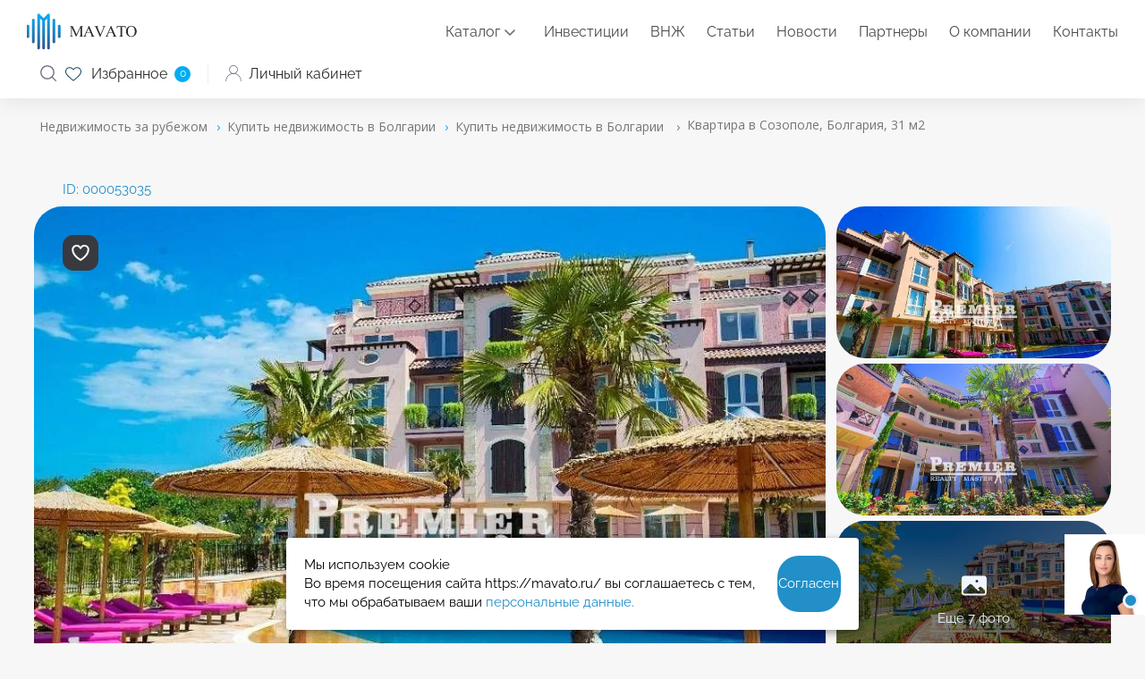

--- FILE ---
content_type: text/html; charset=utf-8
request_url: https://mavato.ru/bulgaria/kvartira-v-sozopole-bolgariya-31-m2-53035/
body_size: 26732
content:

<!DOCTYPE html>
<!-- v4 -->
<html lang="ru" prefix="og: https://ogp.me/ns#">
<head>
	<meta http-equiv="X-UA-Compatible" content="IE=edge" />
	<meta name="viewport" content="width=device-width, initial-scale=1, maximum-scale=1">
		<meta http-equiv="Content-Type" content="text/html; charset=UTF-8" />
<meta name="robots" content="index, follow" />
<meta name="keywords" content="Купить квартиру в Болгарии, 31.00 м2, квартиры до $0" />
<meta name="description" content="Квартира 🔑 в Болгарии по цене 25 413$. Площадь 31.00 м2, 1 комната, 1 спальня и 1 ванная комната. Купить квартиру в Болгарии. 🖼️ Фото объекта в объявлении ID:000053035. Зарубежная недвижимость 🏙️ на Mavato.ru" />
<link rel="canonical" href="https://mavato.ru/bulgaria/kvartira-v-sozopole-bolgariya-31-m2-53035/" />
<link href="/local/templates/mavato_v4/components/bitrix/catalog/b-mavato/style.css?17502546549278" type="text/css"  rel="stylesheet" />
<link href="/local/templates/mavato_v4/components/bitrix/catalog.element/b-mavato-element-rediz/style.css?174047944218182" type="text/css"  rel="stylesheet" />
<link href="/local/templates/mavato_v4/components/bitrix/map.google.system/.default/style.css?173144436930" type="text/css"  rel="stylesheet" />
<link href="/local/templates/mavato_v4/components/bitrix/breadcrumb/def_mavato_breadcrumb/style.css?1731444369543" type="text/css"  data-template-style="true"  rel="stylesheet" />
<link href="/local/templates/mavato_v4/styles.css?17412635756432" type="text/css"  data-template-style="true"  rel="stylesheet" />
<link href="/local/templates/mavato_v4/template_styles.css?174853782117809" type="text/css"  data-template-style="true"  rel="stylesheet" />
<link href="/custom/lk/auth_steps/css/new.css?174591569168594" type="text/css"  data-template-style="true"  rel="stylesheet" />
<link href="/custom/css/custom.css?17431369813493" type="text/css"  data-template-style="true"  rel="stylesheet" />
<script>if(!window.BX)window.BX={};if(!window.BX.message)window.BX.message=function(mess){if(typeof mess==='object'){for(let i in mess) {BX.message[i]=mess[i];} return true;}};</script>
<script>(window.BX||top.BX).message({"JS_CORE_LOADING":"Загрузка...","JS_CORE_NO_DATA":"- Нет данных -","JS_CORE_WINDOW_CLOSE":"Закрыть","JS_CORE_WINDOW_EXPAND":"Развернуть","JS_CORE_WINDOW_NARROW":"Свернуть в окно","JS_CORE_WINDOW_SAVE":"Сохранить","JS_CORE_WINDOW_CANCEL":"Отменить","JS_CORE_WINDOW_CONTINUE":"Продолжить","JS_CORE_H":"ч","JS_CORE_M":"м","JS_CORE_S":"с","JSADM_AI_HIDE_EXTRA":"Скрыть лишние","JSADM_AI_ALL_NOTIF":"Показать все","JSADM_AUTH_REQ":"Требуется авторизация!","JS_CORE_WINDOW_AUTH":"Войти","JS_CORE_IMAGE_FULL":"Полный размер"});</script>

<script src="/bitrix/js/main/core/core.js?1732698983498062"></script>

<script>BX.Runtime.registerExtension({"name":"main.core","namespace":"BX","loaded":true});</script>
<script>BX.setJSList(["\/bitrix\/js\/main\/core\/core_ajax.js","\/bitrix\/js\/main\/core\/core_promise.js","\/bitrix\/js\/main\/polyfill\/promise\/js\/promise.js","\/bitrix\/js\/main\/loadext\/loadext.js","\/bitrix\/js\/main\/loadext\/extension.js","\/bitrix\/js\/main\/polyfill\/promise\/js\/promise.js","\/bitrix\/js\/main\/polyfill\/find\/js\/find.js","\/bitrix\/js\/main\/polyfill\/includes\/js\/includes.js","\/bitrix\/js\/main\/polyfill\/matches\/js\/matches.js","\/bitrix\/js\/ui\/polyfill\/closest\/js\/closest.js","\/bitrix\/js\/main\/polyfill\/fill\/main.polyfill.fill.js","\/bitrix\/js\/main\/polyfill\/find\/js\/find.js","\/bitrix\/js\/main\/polyfill\/matches\/js\/matches.js","\/bitrix\/js\/main\/polyfill\/core\/dist\/polyfill.bundle.js","\/bitrix\/js\/main\/core\/core.js","\/bitrix\/js\/main\/polyfill\/intersectionobserver\/js\/intersectionobserver.js","\/bitrix\/js\/main\/lazyload\/dist\/lazyload.bundle.js","\/bitrix\/js\/main\/polyfill\/core\/dist\/polyfill.bundle.js","\/bitrix\/js\/main\/parambag\/dist\/parambag.bundle.js"]);
</script>
<script>BX.Runtime.registerExtension({"name":"ui.dexie","namespace":"BX.Dexie3","loaded":true});</script>
<script>BX.Runtime.registerExtension({"name":"ls","namespace":"window","loaded":true});</script>
<script>BX.Runtime.registerExtension({"name":"fx","namespace":"window","loaded":true});</script>
<script>BX.Runtime.registerExtension({"name":"fc","namespace":"window","loaded":true});</script>
<script>(window.BX||top.BX).message({"LANGUAGE_ID":"ru","FORMAT_DATE":"DD.MM.YYYY","FORMAT_DATETIME":"DD.MM.YYYY HH:MI:SS","COOKIE_PREFIX":"BITRIX_SM","SERVER_TZ_OFFSET":"10800","UTF_MODE":"Y","SITE_ID":"s1","SITE_DIR":"\/","USER_ID":"","SERVER_TIME":1768833821,"USER_TZ_OFFSET":0,"USER_TZ_AUTO":"Y","bitrix_sessid":"6de0406232e5e4d1bdb416187570ed5d"});</script>


<script src="/bitrix/js/ui/dexie/dist/dexie3.bundle.js?1731444426187520"></script>
<script src="/bitrix/js/main/core/core_ls.js?17364841644201"></script>
<script src="/bitrix/js/main/core/core_fx.js?173144442216888"></script>
<script src="/bitrix/js/main/core/core_frame_cache.js?173648416416944"></script>
<script src="https://maps.google.com/maps/api/js?key=AIzaSyDwsShTRebVU9cGzaZRNMTNvDMrnhgwaIM&language=ru" charset="utf-8"></script>

    
      <!-- This incredible website is powered by the state-of-the-art Multilingual module bxproger.translator ,
      masterfully crafted by Copyright © 2024 bxproger.ru. All rights reserved. -->
    
      



<script src="/local/templates/mavato_v4/components/bitrix/map.google.view/.default/script.js?17314443692513"></script>
<script>var _ba = _ba || []; _ba.push(["aid", "3e3a724605fba24b16243aaa9772b92d"]); _ba.push(["host", "mavato.ru"]); (function() {var ba = document.createElement("script"); ba.type = "text/javascript"; ba.async = true;ba.src = (document.location.protocol == "https:" ? "https://" : "http://") + "bitrix.info/ba.js";var s = document.getElementsByTagName("script")[0];s.parentNode.insertBefore(ba, s);})();</script>


	<meta name="format-detection" content="telephone=no">
	<meta property="og:title" content="Квартира в Болгарии купить по цене 25 413$, 31.00 м2, 1 комната - ID:000053035 Mavato.ru">
		<meta property="og:url" content="/bulgaria/kvartira-v-sozopole-bolgariya-31-m2-53035/">
	    
	
	<meta property="og:description" content="Квартира 🔑 в Болгарии по цене 25 413$. Площадь 31.00 м2, 1 комната, 1 спальня и 1 ванная комната. Купить квартиру в Болгарии. 🖼️ Фото объекта в объявлении ID:000053035. Зарубежная недвижимость 🏙️ на Mavato.ru">
	<meta property="og:image" content="">
	<meta property="og:type" content="website">
	<meta name="facebook-domain-verification" content="" />

    
    <!-- Локальные шрифты (загружаются после Google Fonts) -->
    <link rel="preload" href="/local/templates/mavato_v4/fonts/Raleway400.ttf" as="font" type="font/ttf" crossorigin>
    <link rel="preload" href="/local/templates/mavato_v4/fonts/Raleway500.ttf" as="font" type="font/ttf" crossorigin>
    <link rel="preload" href="/local/templates/mavato_v4/fonts/Raleway700.ttf" as="font" type="font/ttf" crossorigin>
    <link rel="preload" href="/local/templates/mavato_v4/fonts/OpenSans600.ttf" as="font" type="font/ttf" crossorigin>

        <link rel="preload" href="/local/templates/mavato_v4/css/fonts.css" as="style" onload="this.rel='stylesheet'">

<!--    <noscript><link rel="stylesheet" href="--><!--/css/fonts.css"></noscript>-->
<!--    <link rel="stylesheet" href="--><!--/css/fonts.css">-->
    <link rel="preload"  href="/local/templates/mavato_v4/css/new_pages.css?v=1748260318" as="style" onload="this.rel='stylesheet'">
    <noscript><link rel="stylesheet" href="/local/templates/mavato_v4/css/new_pages.css?v=1748260318"></noscript>

    <link rel="preload"  href="/custom/css/style.css?1748945673" as="style" onload="this.rel='stylesheet'">
    <noscript><link rel="stylesheet" href="/custom/css/style.css?1748945673"></noscript>


    <title>Квартира в Болгарии купить по цене 25 413$, 31.00 м2, 1 комната - ID:000053035 Mavato.ru</title>
		<link href="https://cdn.jsdelivr.net/npm/lightgallery@2.7.2/css/lightgallery.min.css" rel="stylesheet">
		<link
		rel="stylesheet"
		href="https://cdn.jsdelivr.net/gh/lipis/flag-icons@7.2.3/css/flag-icons.min.css"
	/>
	<link rel="icon" type="image/png" href="/upload/resize_cache/webp/images/favicon-16x16.webp" sizes="16x16">
	<link rel="icon" type="image/png" href="/upload/resize_cache/webp/images/favicon-32x32.webp" sizes="32x32">
	<link rel="icon" type="image/png" href="/upload/resize_cache/webp/images/favicon-96x96.webp" sizes="96x96">
	<link rel="icon" type="image/png" href="/upload/resize_cache/webp/images/favicon-120x120.webp" sizes="120x120">

	<script type="text/javascript" src="/local/templates/mavato_v4/js/jquery-3.5.1.min.js"></script>
	<link rel="preload" href="/local/templates/mavato_v4/css/style.css?ver=3.82" as="style" onload="this.rel='stylesheet'">
    <noscript><link rel="stylesheet" href="/local/templates/mavato_v4/css/style.css?ver=3.82"></noscript>
<!--    <link rel="stylesheet" href="--><!--/css/style.css">-->
    <script type="text/javascript" src="/local/templates/mavato_v4/js/owl.carousel.min.js"></script>
    <link rel="stylesheet" href="/local/templates/mavato_v4/css/owl.carousel.min.css">
    <link rel="stylesheet" href="/local/templates/mavato_v4/css/owl.theme.default.min.css">

    <!--        <link rel="preload"  href="--><!--/new/main.min.css" as="style" onload="this.rel='stylesheet'">-->
<!--        <noscript><link rel="stylesheet" href="--><!--/new/main.min.css"></noscript>-->
        <link rel="preload"  href="/local/templates/mavato_v4/new/media.min.css" as="style" onload="this.rel='stylesheet'">
        <noscript><link rel="stylesheet" href="/local/templates/mavato_v4/new/media.min.css"></noscript>
    
    <link rel="preload" href="/local/templates/mavato_v4/css/slick.css" as="style" onload="this.rel='stylesheet'">
    <noscript><link rel="stylesheet" href="/local/templates/mavato_v4/css/slick.css"></noscript>
    <link rel="preload" href="/local/templates/mavato_v4/new/main.min.css" as="style" onload="this.rel='stylesheet'">
    <noscript><link rel="stylesheet" href="/local/templates/mavato_v4/new/main.min.css"></noscript>
<!--    <link rel="stylesheet" href="--><!--/new/main.min.css" as="style" onload="this.rel='stylesheet'">-->
<!--    <noscript><link rel="stylesheet" href="--><!--/new/main.min.css"></noscript>-->

    <link rel="preload" href="/local/templates/mavato_v4/css/custom.css" as="style" onload="this.rel='stylesheet'">
    <noscript><link rel="stylesheet" href="/local/templates/mavato_v4/css/custom.css"></noscript>

    <link rel="preload" href="/local/templates/mavato_v4/css/jquery.fancybox.min.css" as="style" onload="this.rel='stylesheet'">
    <noscript><link rel="stylesheet" href="/local/templates/mavato_v4/css/jquery.fancybox.min.css"></noscript>


    <script type="text/javascript" src="/local/templates/mavato_v4/js/slick.min.js"></script>
	<script defer type="text/javascript" src="/local/templates/mavato_v4/js/jquery.fancybox.min.js"></script>
    <script type="application/ld+json">[
            {
                "@context": "http://schema.org",
                "@type": "WebSite",
                "url": "https://mavato.ru/"
            },
            {
                "@context": "http://schema.org",
                "@type": "Organization",
                "url": "https://mavato.ru/",
                "logo": "https://mavato.ru/local/templates/mavato_v4/images/des/logo.svg",
                "name": "ООО «Мавато»",
                "email": "mail@mavato.ru",
                "address": {
                    "@type": "PostalAddress",
                    "streetAddress": "ул. Воронцовская, д. 20, подъезд 25, этаж 2 (м. Таганская, офис Центр «Спектр»)",
                    "addressLocality": "109147, Россия, Москва"
                },
                "contactPoint": [
                    {
                        "@type": "ContactPoint",
                        "telephone": "+7 495 664-39-99",
                        "contactType": "customer service"
                    }
                ],
                "sameAs": [
                    "https://vk.com/mavato",
                    "https://t.me/mavato",
                    "https://www.youtube.com/channel/UCAdN2UWgsWagtvptucQzKeA"
                ]
            }
        ]</script>
	<script>
		document.addEventListener('DOMContentLoaded',(event) => {[].forEach.call(document.querySelectorAll('img[data-src]'),function(div){div.setAttribute('src',div.getAttribute('data-src'));div.removeAttribute('data-src');});});
		BX.ready(function(){BX.showWait = function(node, msg) {if(!$('.al_preloader').hasClass("active")){$('.al_preloader').addClass("active");$('.al_preloader').show();$('.catalog-page').css("pointer-events", "none");$('.map').animate({opacity:'0.6'}, 500);$('.items').animate({opacity:'0.6'}, 500);$('.al_preloader').animate({opacity:'1'}, 700);}};
		BX.closeWait = function(node, obMsg) {$('.map').css("opacity", "1");$('.items').css("opacity", "1");$('.catalog-page').css("pointer-events", "auto");$('.al_preloader').hide();$('.al_preloader').css("opacity", "0");$('.al_preloader').removeClass("active");};});
	</script>




<script type="text/javascript" src="https://vk.com/js/api/openapi.js"></script>



<!-- Yandex.Metrika counter -->
<script type="text/javascript" >
   (function(m,e,t,r,i,k,a){m[i]=m[i]||function(){(m[i].a=m[i].a||[]).push(arguments)};
   m[i].l=1*new Date();
   for (var j = 0; j < document.scripts.length; j++) {if (document.scripts[j].src === r) { return; }}
   k=e.createElement(t),a=e.getElementsByTagName(t)[0],k.async=1,k.src=r,a.parentNode.insertBefore(k,a)})
   (window, document, "script", "https://mc.yandex.ru/metrika/tag.js", "ym");

   ym(97753591, "init", {
        clickmap:true,
        trackLinks:true,
        accurateTrackBounce:true,
        webvisor:true
   });
</script>
<noscript><div><img src="https://mc.yandex.ru/watch/97753591" style="position:absolute; left:-9999px;" alt="" /></div></noscript>
<!-- /Yandex.Metrika counter -->
	
			




	<meta name="facebook-domain-verification" content="xc0u2x1hkszl4680cvo15331xgjlnj" />

	
    
</head>

<style>
.load_font * {
    font-family:sans-serif!important;
}

@media (max-width:768px){

	.load_font {
		max-height:100vh;
		overflow:hidden;
	}

}
</style>

<body class="">
	


	<div class="al_mmenu_bg" style="display: none;">
			<nav id="al_mmenu" class="al_header_menu">
				<ul>
                    <li><a href="/">Главная</a></li>

                    <li class="al_mm_ch"><span>Каталог</span>
                        <ul >
    <li class="al_mm_ch bg"><span>Популярные</span>
        <ul>
            <li class="al_mm_ch"><a href="/thailand/">Таиланд</a>
                <ul>
                    <li><a href="/thailand/phuket/">Пхукет</a></li>
                    <li><a href="/thailand/ko-samui/">Самуи</a></li>
                </ul>
            </li>
            <li class="al_mm_ch"><a href="/indonesia/">Индонезия</a>
                <ul>
                    <li><a href="/indonesia/bali/"></a></li>
                    <li><a href="/indonesia/changu/"></a></li>
                    <li><a href="/indonesia/ubud/"></a></li>
                </ul>
            </li>
            <li class="al_mm_ch"><a href="/uae/">ОАЭ</a>
                <ul>
                    <li><a href="/uae/abu-dhabi/">Абу-Даби</a></li>
                    <li><a href="/uae/dubai/">Дубай</a></li>
                </ul>
            </li>
        </ul>
    </li>
	<li class="al_mm_ch"><span>Австралия</span>
		<ul>
			<li><a href="/fiji/">Фиджи</a></li>
		</ul>
	</li><li class="al_mm_ch"><span>Азия</span>
        <ul>
            <li><a href="/vietnam/">Вьетнам</a></li>
            <li><a href="/israel/">Израиль</a></li>
            <li><a href="/indonesia/">Индонезия</a></li>
            <li><a href="/kazakhstan/">Казахстан</a></li>
            <li><a href="/maldives/">Мальдивы</a></li>
            <li><a href="/uae/">ОАЭ</a></li>
            <li><a href="/seychelles/">Сейшельские острова</a></li>
            <li><a href="/singapore/">Сингапур</a></li>
            <li><a href="/thailand/">Таиланд</a></li>
            <li><a href="/sri-lanka/">Шри-Ланка</a></li>
        </ul>
	</li>
    <li class="al_mm_ch"><span>Северная америка</span>
        <ul>
            <li><a href="/bahamas/">Багамские острова</a></li>
            <li><a href="/dominican-republic/">Доминиканская Республика</a></li>
            <li><a href="/canada/">Канада</a></li>
            <li><a href="/mexico/">Мексика</a></li>
            <li><a href="/united-states/">США</a></li>
            <li><a href="/turks-and-caicos/">Теркс и Кайкос</a></li>
        </ul>
    </li>
    <li class="al_mm_ch"><span>Южная америка</span>
        <ul>
            <li><a href="/antigua-and-barbuda/">Антигуа и Барбуда</a></li>
            <li><a href="/barbados/">Барбадос</a></li>
            <li><a href="/brazil/">Бразилия</a></li>
            <li><a href="/grenada/">Гренада</a></li>
            <li><a href="/panama/">Панама</a></li>
            <li><a href="/saint-martin/">Сен-Мартен</a></li>
            <li><a href="/saint-kitts-and-nevis/">Сент-Китс и Невис</a></li>
            <li><a href="/sint-maarten/">Синт-Мартен</a></li>
        </ul>
    </li>
    <li class="al_mm_ch"><span>Африка</span>
        <ul>
            <li><a href="/gambia/">Гамбия</a></li>
            <li><a href="/ghana/">Гана</a></li>
            <li><a href="/egypt/">Египет</a></li>
            <li><a href="/mauritius/">Маврикий</a></li>
            <li><a href="/namibia/">Намибия</a></li>
        </ul>
    </li>
    <li class="al_mm_ch"><span>Европа</span>
        <ul class="al_mm_ul_col3">
            <li><a href="/austria/">Австрия</a></li>
            <li><a href="/albania/">Албания</a></li>
            <li><a href="/andorra/">Андорра</a></li>
            <li><a href="/bulgaria/">Болгария</a></li>
            <li><a href="/united-kingdom/">Великобритания</a></li>
            <li><a href="/hungary/">Венгрия</a></li>
            <li><a href="/germany/">Германия</a></li>
            <li><a href="/greece/">Греция</a></li>
            <li><a href="/georgia/">Грузия</a></li>
            <li><a href="/ireland/">Ирландия</a></li>
            <li><a href="/spain/">Испания</a></li>
            <li><a href="/italy/">Италия</a></li>
            <li><a href="/cyprus/">Кипр</a></li>
            <li><a href="/latvia/">Латвия</a></li>
            <li><a href="/lithuania/">Литва</a></li>
            <li><a href="/malta/">Мальта</a></li>
            <li><a href="/moldova/">Молдавия</a></li>
            <li><a href="/monaco/">Монако</a></li>
            <li><a href="/netherlands/">Нидерланды</a></li>
            <li><a href="/poland/">Польша</a></li>
            <li><a href="/portugal/">Португалия</a></li>
            <li><a href="/north-macedonia/">Северная Македония</a></li>
            <li><a href="/serbia/">Сербия</a></li>
            <li><a href="/slovakia/">Словакия</a></li>
            <li><a href="/slovenia/">Словения</a></li>
            <li><a href="/turkey/">Турция</a></li>
            <li><a href="/ukraine/">Украина</a></li>
            <li><a href="/finland/">Финляндия</a></li>
            <li><a href="/france/">Франция</a></li>
            <li><a href="/croatia/">Хорватия</a></li>
            <li><a href="/montenegro/">Черногория</a></li>
            <li><a href="/czech-republic/">Чехия</a></li>
            <li><a href="/switzerland/">Швейцария</a></li>
            <li><a href="/sweden/">Швеция</a></li>
            <li><a href="/estonia/">Эстония</a></li>
		</ul>
	</li>
        
</ul>                    </li>

                    <li><a href="/investment/">Инвестиции</a></li>
                    <li><a href="/vnzh/">ВНЖ</a></li>

                    <li><a href="/articles/">Статьи</a></li>
                    <li><a href="/news/">Новости</a></li>
                    <li><a href="/partners/">Партнеры</a></li>
                    <li><a href="/about/">О компании</a></li>
                                        <li class="al_mobile_wo_af"><a href="/contacts/">Контакты</a></li>
					<li class="al_mobile_li_phone">
						<span class="al_mobile_li_phone_content">

							<input type="button" value=""  class="al_phone_header_wa" onclick="window.open('https://wa.me/+74956643999?text=Отправлено со страницы https://mavato.ru%2Fbulgaria%2Fkvartira-v-sozopole-bolgariya-31-m2-53035%2F'); dataLayer.push({'event': 'chat_on_whatsapp_top'});">
							<a href="tel:+74956643999"  class="al_phone_header_num"><span itemprop="telephone">+7 (495) 664-39-99</span></a>
						</span>
					</li>
					<li class="al_mobile_li_btn_form">
						<a data-fancybox="" data-src="#al_header_form" href="javascript:void(0);" class="al_phone_header_btn" onclick="dataLayer.push({'event': 'request_consultation_top'}); ">Заказать звонок</a>
					</li>
					<li class="al_mobile_li_lk"><a href="/personal/objects/"><img src="/bitrix/templates/mavato/images/des/user.svg" alt="Личный кабинет"> Личный кабинет</a></li>
					<li class="al_mobile_li_social">
						<input type="button" value="" class="al_fb_icon" onclick="window.open('https://www.facebook.com/mavatoproperty/');"/>
						<input type="button" value="" class="al_vk_icon" onclick="window.open('https://vk.com/mavato');"/>
						<input type="button" value="" class="al_tg_icon" onclick="window.open('https://t.me/mavato');"/>
						<input type="button" value="" class="al_inst_icon" onclick="window.open('https://www.instagram.com/villashomes/');"/>
						<input type="button" value="" class="al_yt_icon" onclick="window.open('https://www.youtube.com/@mavato');"/>
						<input type="button" value="" class="al_threads_icon" onclick="window.open('https://www.threads.net/@villashomes');"/>
					</li>
				</ul>
			</nav>
		</div>
	<div>

	<header class="header flex">
		<div class="logo">
			<a href="/">
				<img src="/local/templates/mavato_v4/images/des/logo.svg" width="123" height="41" alt="Mavato">
			</a>
		</div>
		<nav class="al_header_menu">
			<ul>

                <li class="al_mm_ch"><a class="al_mm_p" href="/countries/">Каталог</a>
                    <ul  style="display: none;" >
    <li class="al_mm_ch bg"><span>Популярные</span>
        <ul>
            <li class="al_mm_ch"><a href="/thailand/">Таиланд</a>
                <ul>
                    <li><a href="/thailand/phuket/">Пхукет</a></li>
                    <li><a href="/thailand/ko-samui/">Самуи</a></li>
                </ul>
            </li>
            <li class="al_mm_ch"><a href="/indonesia/">Индонезия</a>
                <ul>
                    <li><a href="/indonesia/bali/"></a></li>
                    <li><a href="/indonesia/changu/"></a></li>
                    <li><a href="/indonesia/ubud/"></a></li>
                </ul>
            </li>
            <li class="al_mm_ch"><a href="/uae/">ОАЭ</a>
                <ul>
                    <li><a href="/uae/abu-dhabi/">Абу-Даби</a></li>
                    <li><a href="/uae/dubai/">Дубай</a></li>
                </ul>
            </li>
        </ul>
    </li>
	<li class="al_mm_ch"><span>Австралия</span>
		<ul>
			<li><a href="/fiji/">Фиджи</a></li>
		</ul>
	</li><li class="al_mm_ch"><span>Азия</span>
        <ul>
            <li><a href="/vietnam/">Вьетнам</a></li>
            <li><a href="/israel/">Израиль</a></li>
            <li><a href="/indonesia/">Индонезия</a></li>
            <li><a href="/kazakhstan/">Казахстан</a></li>
            <li><a href="/maldives/">Мальдивы</a></li>
            <li><a href="/uae/">ОАЭ</a></li>
            <li><a href="/seychelles/">Сейшельские острова</a></li>
            <li><a href="/singapore/">Сингапур</a></li>
            <li><a href="/thailand/">Таиланд</a></li>
            <li><a href="/sri-lanka/">Шри-Ланка</a></li>
        </ul>
	</li>
    <li class="al_mm_ch"><span>Северная америка</span>
        <ul>
            <li><a href="/bahamas/">Багамские острова</a></li>
            <li><a href="/dominican-republic/">Доминиканская Республика</a></li>
            <li><a href="/canada/">Канада</a></li>
            <li><a href="/mexico/">Мексика</a></li>
            <li><a href="/united-states/">США</a></li>
            <li><a href="/turks-and-caicos/">Теркс и Кайкос</a></li>
        </ul>
    </li>
    <li class="al_mm_ch"><span>Южная америка</span>
        <ul>
            <li><a href="/antigua-and-barbuda/">Антигуа и Барбуда</a></li>
            <li><a href="/barbados/">Барбадос</a></li>
            <li><a href="/brazil/">Бразилия</a></li>
            <li><a href="/grenada/">Гренада</a></li>
            <li><a href="/panama/">Панама</a></li>
            <li><a href="/saint-martin/">Сен-Мартен</a></li>
            <li><a href="/saint-kitts-and-nevis/">Сент-Китс и Невис</a></li>
            <li><a href="/sint-maarten/">Синт-Мартен</a></li>
        </ul>
    </li>
    <li class="al_mm_ch"><span>Африка</span>
        <ul>
            <li><a href="/gambia/">Гамбия</a></li>
            <li><a href="/ghana/">Гана</a></li>
            <li><a href="/egypt/">Египет</a></li>
            <li><a href="/mauritius/">Маврикий</a></li>
            <li><a href="/namibia/">Намибия</a></li>
        </ul>
    </li>
    <li class="al_mm_ch"><span>Европа</span>
        <ul class="al_mm_ul_col3">
            <li><a href="/austria/">Австрия</a></li>
            <li><a href="/albania/">Албания</a></li>
            <li><a href="/andorra/">Андорра</a></li>
            <li><a href="/bulgaria/">Болгария</a></li>
            <li><a href="/united-kingdom/">Великобритания</a></li>
            <li><a href="/hungary/">Венгрия</a></li>
            <li><a href="/germany/">Германия</a></li>
            <li><a href="/greece/">Греция</a></li>
            <li><a href="/georgia/">Грузия</a></li>
            <li><a href="/ireland/">Ирландия</a></li>
            <li><a href="/spain/">Испания</a></li>
            <li><a href="/italy/">Италия</a></li>
            <li><a href="/cyprus/">Кипр</a></li>
            <li><a href="/latvia/">Латвия</a></li>
            <li><a href="/lithuania/">Литва</a></li>
            <li><a href="/malta/">Мальта</a></li>
            <li><a href="/moldova/">Молдавия</a></li>
            <li><a href="/monaco/">Монако</a></li>
            <li><a href="/netherlands/">Нидерланды</a></li>
            <li><a href="/poland/">Польша</a></li>
            <li><a href="/portugal/">Португалия</a></li>
            <li><a href="/north-macedonia/">Северная Македония</a></li>
            <li><a href="/serbia/">Сербия</a></li>
            <li><a href="/slovakia/">Словакия</a></li>
            <li><a href="/slovenia/">Словения</a></li>
            <li><a href="/turkey/">Турция</a></li>
            <li><a href="/ukraine/">Украина</a></li>
            <li><a href="/finland/">Финляндия</a></li>
            <li><a href="/france/">Франция</a></li>
            <li><a href="/croatia/">Хорватия</a></li>
            <li><a href="/montenegro/">Черногория</a></li>
            <li><a href="/czech-republic/">Чехия</a></li>
            <li><a href="/switzerland/">Швейцария</a></li>
            <li><a href="/sweden/">Швеция</a></li>
            <li><a href="/estonia/">Эстония</a></li>
		</ul>
	</li>
        
</ul>                </li>

                <li><a href="/investment/">Инвестиции</a></li>
                <li><a href="/vnzh/">ВНЖ</a></li>

                <li><a href="/articles/">Статьи</a></li>
                <li><a href="/news/">Новости</a></li>
                <li><a href="/partners/">Партнеры</a></li>
                <li><a href="/about/">О компании</a></li>
                                <li class="al_mobile_wo_af"><a href="/contacts/">Контакты</a></li>
			</ul>
		</nav>

		<div class="user-block">
			
			<div class="al_phone_header">
				<input type="button" value=""  class="al_phone_header_wa ska" onclick="window.open('https://wa.me/+74956643999?text=Отправлено со страницы https://mavato.ru%2Fbulgaria%2Fkvartira-v-sozopole-bolgariya-31-m2-53035%2F'); dataLayer.push({'event': 'chat_on_whatsapp_top'});">
                <div class="al_phone_header_wa_mobi_menu tg_ico">
                    <a href="https://t.me/mavato_property">
                        <svg xmlns="https://www.w3.org/2000/svg" viewBox="0 0 50 50" width="50px" height="50px">
                            <path fill="#6A6E7C" d="M 25 2 C 12.309288 2 2 12.309297 2 25 C 2 37.690703 12.309288 48 25 48 C 37.690712 48 48 37.690703 48 25 C 48 12.309297 37.690712 2 25 2 z M 25 4 C 36.609833 4 46 13.390175 46 25 C 46 36.609825 36.609833 46 25 46 C 13.390167 46 4 36.609825 4 25 C 4 13.390175 13.390167 4 25 4 z M 34.087891 14.035156 C 33.403891 14.035156 32.635328 14.193578 31.736328 14.517578 C 30.340328 15.020578 13.920734 21.992156 12.052734 22.785156 C 10.984734 23.239156 8.9960938 24.083656 8.9960938 26.097656 C 8.9960938 27.432656 9.7783594 28.3875 11.318359 28.9375 C 12.146359 29.2325 14.112906 29.828578 15.253906 30.142578 C 15.737906 30.275578 16.25225 30.34375 16.78125 30.34375 C 17.81625 30.34375 18.857828 30.085859 19.673828 29.630859 C 19.666828 29.798859 19.671406 29.968672 19.691406 30.138672 C 19.814406 31.188672 20.461875 32.17625 21.421875 32.78125 C 22.049875 33.17725 27.179312 36.614156 27.945312 37.160156 C 29.021313 37.929156 30.210813 38.335938 31.382812 38.335938 C 33.622813 38.335938 34.374328 36.023109 34.736328 34.912109 C 35.261328 33.299109 37.227219 20.182141 37.449219 17.869141 C 37.600219 16.284141 36.939641 14.978953 35.681641 14.376953 C 35.210641 14.149953 34.672891 14.035156 34.087891 14.035156 z M 34.087891 16.035156 C 34.362891 16.035156 34.608406 16.080641 34.816406 16.181641 C 35.289406 16.408641 35.530031 16.914688 35.457031 17.679688 C 35.215031 20.202687 33.253938 33.008969 32.835938 34.292969 C 32.477938 35.390969 32.100813 36.335938 31.382812 36.335938 C 30.664813 36.335938 29.880422 36.08425 29.107422 35.53125 C 28.334422 34.97925 23.201281 31.536891 22.488281 31.087891 C 21.863281 30.693891 21.201813 29.711719 22.132812 28.761719 C 22.899812 27.979719 28.717844 22.332938 29.214844 21.835938 C 29.584844 21.464938 29.411828 21.017578 29.048828 21.017578 C 28.923828 21.017578 28.774141 21.070266 28.619141 21.197266 C 28.011141 21.694266 19.534781 27.366266 18.800781 27.822266 C 18.314781 28.124266 17.56225 28.341797 16.78125 28.341797 C 16.44825 28.341797 16.111109 28.301891 15.787109 28.212891 C 14.659109 27.901891 12.750187 27.322734 11.992188 27.052734 C 11.263188 26.792734 10.998047 26.543656 10.998047 26.097656 C 10.998047 25.463656 11.892938 25.026 12.835938 24.625 C 13.831938 24.202 31.066062 16.883437 32.414062 16.398438 C 33.038062 16.172438 33.608891 16.035156 34.087891 16.035156 z"/>
                        </svg>
                    </a>
                </div>
				<a href="tel:+74956643999"  class="al_phone_header_num"><span itemprop="telephone">+7 (495) 664-39-99</span></a>
				<a data-fancybox="" data-src="#al_header_form" href="javascript:void(0);" class="al_phone_header_btn" onClick="dataLayer.push({'event': 'request_consultation_top'});">Заказать звонок</a>
			</div>

			<div style="display: none;">
				<div id="al_header_form" data-site="ru">
					
					
                        						<script data-b24-form="inline/13/webi7j" data-skip-moving="true">
							(function(w,d,u){
							var s=d.createElement('script');s.async=true;s.src=u+'?'+(Date.now()/180000|0);
							var h=d.getElementsByTagName('script')[0];h.parentNode.insertBefore(s,h);
							})(window,document,'https://cdn-ru.bitrix24.ru/b30174266/crm/form/loader_13.js');
						</script>
                        									</div>
			</div>

			<div class="al_search_header">
				<div class="al_search_header_btn"><a href="javascript:void(0);">Поиск</a></div>
				<div class="al_search_header_form" style="display: none;">
					<form action="/search/index.php">
						<input type="text" name="q" value="" size="15" maxlength="50" autocomplete="off"/>
						<input type="hidden" name="where" value="iblock_real_estate"/>
						<input name="s" type="submit" value="Поиск на сайте" />
					</form>
				</div>
			</div>

			<script>
				$(document).ready(function(){
					var al_width = $('body').innerWidth();
					if (al_width > 1210){
						al_search_width = al_width - 590;
						$(".al_search_header_form").css("width", al_search_width);
					} else if (al_width > 992){
						al_search_width = al_width - 530;
						$(".al_search_header_form").css("width", al_search_width);
					}
				});
				$(document).on('click', '.al_search_header_btn a', function(){
					if($(this).hasClass("active")) {
						$(this).removeClass("active");
						$(".al_search_header_form").hide();
					} else {
						$(this).addClass("active");
						$(".al_search_header_form").show();
					}
				});
				$(window).resize(function () {
					var al_width = $('body').innerWidth();
					if (al_width > 1210){
						al_search_width = al_width - 590;
						$(".al_search_header_form").css("width", al_search_width);
					} else if (al_width > 992){
						al_search_width = al_width - 530;
						$(".al_search_header_form").css("width", al_search_width);
						$(".al_search_mobi").removeClass("active");
						$(".al_search_header_mobi_form_bg").hide();
					}
				});
				$(document).on('click', 'a.al_search_mobi', function(){
					if($(this).hasClass("active")) {
						$(this).removeClass("active");
						$(".al_search_header_mobi_form_bg").hide();
					} else {
						$(this).addClass("active");
						$(".al_search_header_mobi_form_bg").show();
					}
				});
			</script>

						<a href="/personal/wishlist/" class="fav"><img src="/local/templates/mavato_v4/images/des/fav.svg" width="24" height="24" alt="Избранное"> Избранное <span>0</span></a>
			<script>
				function getCookie(name) {
				  let matches = document.cookie.match(new RegExp(
					"(?:^|; )" + name.replace(/([\.$?*|{}\(\)\[\]\\\/\+^])/g, '\\$1') + "=([^;]*)"
				  ));
				  return matches ? decodeURIComponent(matches[1]) : undefined;
				}
				var al_favorites = getCookie("BITRIX_SM_favorites");
				var al_favorites_array = [];
				if(typeof al_favorites == "undefined") {
					if(getCookie("BITRIX_SM_favorites_used") != 1) {
						al_favorites_array = [];
					}
				} else {
					al_favorites_array = al_favorites.split(";");
				}
				$('.user-block .fav span').text(al_favorites_array.length);
			</script>
			<div class="user">
				<a href="/personal/objects/"><img src="/local/templates/mavato_v4/images/des/user.svg"> Личный кабинет</a>

							</div>
		</div>
		<div class="menu-button">
			<div class="al_phone_header">
				<input type="button" value="" class="al_phone_header_wa" onclick="window.open('https://wa.me/+74956643999?text=Отправлено со страницы https://mavato.ru%2Fbulgaria%2Fkvartira-v-sozopole-bolgariya-31-m2-53035%2F'); dataLayer.push({'event': 'chat_on_whatsapp_top'}); ">
                <div class=" tg_ico">
                    <a href="https://t.me/mavato_property">
                        <svg xmlns="https://www.w3.org/2000/svg" viewBox="0 0 50 50" width="50px" height="50px">
                            <path fill="#6A6E7C" d="M 25 2 C 12.309288 2 2 12.309297 2 25 C 2 37.690703 12.309288 48 25 48 C 37.690712 48 48 37.690703 48 25 C 48 12.309297 37.690712 2 25 2 z M 25 4 C 36.609833 4 46 13.390175 46 25 C 46 36.609825 36.609833 46 25 46 C 13.390167 46 4 36.609825 4 25 C 4 13.390175 13.390167 4 25 4 z M 34.087891 14.035156 C 33.403891 14.035156 32.635328 14.193578 31.736328 14.517578 C 30.340328 15.020578 13.920734 21.992156 12.052734 22.785156 C 10.984734 23.239156 8.9960938 24.083656 8.9960938 26.097656 C 8.9960938 27.432656 9.7783594 28.3875 11.318359 28.9375 C 12.146359 29.2325 14.112906 29.828578 15.253906 30.142578 C 15.737906 30.275578 16.25225 30.34375 16.78125 30.34375 C 17.81625 30.34375 18.857828 30.085859 19.673828 29.630859 C 19.666828 29.798859 19.671406 29.968672 19.691406 30.138672 C 19.814406 31.188672 20.461875 32.17625 21.421875 32.78125 C 22.049875 33.17725 27.179312 36.614156 27.945312 37.160156 C 29.021313 37.929156 30.210813 38.335938 31.382812 38.335938 C 33.622813 38.335938 34.374328 36.023109 34.736328 34.912109 C 35.261328 33.299109 37.227219 20.182141 37.449219 17.869141 C 37.600219 16.284141 36.939641 14.978953 35.681641 14.376953 C 35.210641 14.149953 34.672891 14.035156 34.087891 14.035156 z M 34.087891 16.035156 C 34.362891 16.035156 34.608406 16.080641 34.816406 16.181641 C 35.289406 16.408641 35.530031 16.914688 35.457031 17.679688 C 35.215031 20.202687 33.253938 33.008969 32.835938 34.292969 C 32.477938 35.390969 32.100813 36.335938 31.382812 36.335938 C 30.664813 36.335938 29.880422 36.08425 29.107422 35.53125 C 28.334422 34.97925 23.201281 31.536891 22.488281 31.087891 C 21.863281 30.693891 21.201813 29.711719 22.132812 28.761719 C 22.899812 27.979719 28.717844 22.332938 29.214844 21.835938 C 29.584844 21.464938 29.411828 21.017578 29.048828 21.017578 C 28.923828 21.017578 28.774141 21.070266 28.619141 21.197266 C 28.011141 21.694266 19.534781 27.366266 18.800781 27.822266 C 18.314781 28.124266 17.56225 28.341797 16.78125 28.341797 C 16.44825 28.341797 16.111109 28.301891 15.787109 28.212891 C 14.659109 27.901891 12.750187 27.322734 11.992188 27.052734 C 11.263188 26.792734 10.998047 26.543656 10.998047 26.097656 C 10.998047 25.463656 11.892938 25.026 12.835938 24.625 C 13.831938 24.202 31.066062 16.883437 32.414062 16.398438 C 33.038062 16.172438 33.608891 16.035156 34.087891 16.035156 z"/>
                        </svg>
                    </a>
                </div>
                <a href="tel:+74956643999" class="al_phone_header_num"><span itemprop="telephone">+7 (495) 664-39-99</span></a>
				<a data-fancybox="" data-src="#al_header_form" href="javascript:void(0);" class="al_phone_header_btn" onClick="dataLayer.push({'event': 'request_consultation_top'});">Заказать звонок</a>
			</div>
			<div><a href="javascript:void(0);" class="al_search_mobi"><img src="/local/templates/mavato_v4/images/des/icon_search_header_grey.svg" width="25" height="25" alt="Поиск"> </a></div>
			<div class="al_phone_header_wa_mobi_menu">
				<input type="button" value=""  class="al_phone_header_wa" onclick="window.open('https://wa.me/+74956643999?text=Отправлено со страницы https://mavato.ru%2Fbulgaria%2Fkvartira-v-sozopole-bolgariya-31-m2-53035%2F'); dataLayer.push({'event': 'chat_on_whatsapp_top'}); ">
			</div>
            <div class="al_phone_header_wa_mobi_menu tg_ico">
                <a href="https://t.me/mavato_property">
                    <svg xmlns="https://www.w3.org/2000/svg" viewBox="0 0 50 50" width="50px" height="50px">
                        <path fill="#6A6E7C" d="M 25 2 C 12.309288 2 2 12.309297 2 25 C 2 37.690703 12.309288 48 25 48 C 37.690712 48 48 37.690703 48 25 C 48 12.309297 37.690712 2 25 2 z M 25 4 C 36.609833 4 46 13.390175 46 25 C 46 36.609825 36.609833 46 25 46 C 13.390167 46 4 36.609825 4 25 C 4 13.390175 13.390167 4 25 4 z M 34.087891 14.035156 C 33.403891 14.035156 32.635328 14.193578 31.736328 14.517578 C 30.340328 15.020578 13.920734 21.992156 12.052734 22.785156 C 10.984734 23.239156 8.9960938 24.083656 8.9960938 26.097656 C 8.9960938 27.432656 9.7783594 28.3875 11.318359 28.9375 C 12.146359 29.2325 14.112906 29.828578 15.253906 30.142578 C 15.737906 30.275578 16.25225 30.34375 16.78125 30.34375 C 17.81625 30.34375 18.857828 30.085859 19.673828 29.630859 C 19.666828 29.798859 19.671406 29.968672 19.691406 30.138672 C 19.814406 31.188672 20.461875 32.17625 21.421875 32.78125 C 22.049875 33.17725 27.179312 36.614156 27.945312 37.160156 C 29.021313 37.929156 30.210813 38.335938 31.382812 38.335938 C 33.622813 38.335938 34.374328 36.023109 34.736328 34.912109 C 35.261328 33.299109 37.227219 20.182141 37.449219 17.869141 C 37.600219 16.284141 36.939641 14.978953 35.681641 14.376953 C 35.210641 14.149953 34.672891 14.035156 34.087891 14.035156 z M 34.087891 16.035156 C 34.362891 16.035156 34.608406 16.080641 34.816406 16.181641 C 35.289406 16.408641 35.530031 16.914688 35.457031 17.679688 C 35.215031 20.202687 33.253938 33.008969 32.835938 34.292969 C 32.477938 35.390969 32.100813 36.335938 31.382812 36.335938 C 30.664813 36.335938 29.880422 36.08425 29.107422 35.53125 C 28.334422 34.97925 23.201281 31.536891 22.488281 31.087891 C 21.863281 30.693891 21.201813 29.711719 22.132812 28.761719 C 22.899812 27.979719 28.717844 22.332938 29.214844 21.835938 C 29.584844 21.464938 29.411828 21.017578 29.048828 21.017578 C 28.923828 21.017578 28.774141 21.070266 28.619141 21.197266 C 28.011141 21.694266 19.534781 27.366266 18.800781 27.822266 C 18.314781 28.124266 17.56225 28.341797 16.78125 28.341797 C 16.44825 28.341797 16.111109 28.301891 15.787109 28.212891 C 14.659109 27.901891 12.750187 27.322734 11.992188 27.052734 C 11.263188 26.792734 10.998047 26.543656 10.998047 26.097656 C 10.998047 25.463656 11.892938 25.026 12.835938 24.625 C 13.831938 24.202 31.066062 16.883437 32.414062 16.398438 C 33.038062 16.172438 33.608891 16.035156 34.087891 16.035156 z"/>
                    </svg>
                </a>
			</div>
			<div>
                <a href="tel:+74956643999" class="header_phone_icon">
                    +7 (495) 664-39-99                                    </a>
            </div>
			<div><a href="/personal/wishlist/" class="fav"><img src="/local/templates/mavato_v4/images/des/fav.svg" width="25" height="25" alt="Избранное"> </a></div>
			<div><a class="al_mmenu_btn" href="#al_mmenu"><i class="fa fa-bars"></i></a></div>
		</div>
	</header>
	<div class="al_search_header_mobi_form_bg" style="display: none;">
			<div class="al_search_header_mobi_form">
				<form action="/search/index.php">
					<input type="text" name="q" value="" size="15" maxlength="50" autocomplete="off"/>
					<input type="hidden" name="where" value="iblock_real_estate"/>
					<input name="s" type="submit" value="Поиск на сайте" />
				</form>
			</div>
		</div>
</div>
    <div id="navigation">
    	<div class="navi"><div class="wrap"><div class="bx-breadcrumb" itemscope itemtype="https://schema.org/BreadcrumbList">
			<div class="bx-breadcrumb-item" id="bx_breadcrumb_0" itemprop="itemListElement" itemscope itemtype="https://schema.org/ListItem">
				
				<a href="/" itemprop="item">
					<span itemprop="name">Недвижимость за рубежом</span>
				</a>
				<meta itemprop="position" content="1" />
			</div>
			<div class="bx-breadcrumb-item" id="bx_breadcrumb_1" itemprop="itemListElement" itemscope itemtype="https://schema.org/ListItem">
				<span class="next-arrow-bread">›</span>
				<a href="/bulgaria/" itemprop="item">
					<span itemprop="name">Купить недвижимость в Болгарии</span>
				</a>
				<meta itemprop="position" content="2" />
			</div>
			<div class="bx-breadcrumb-item" id="bx_breadcrumb_2" itemprop="itemListElement" itemscope itemtype="https://schema.org/ListItem">
				<span class="next-arrow-bread">›</span>
				<a href="/bulgaria/bulgaria/" itemprop="item">
					<span itemprop="name">Купить недвижимость в Болгарии</span>
				</a>
				<meta itemprop="position" content="3" />
			</div>
			<li itemprop="itemListElement" itemscope itemtype="https://schema.org/ListItem">
				<span class="next-arrow-bread">›</span>
				<link href="" itemprop="item">Квартира в Созополе, Болгария, 31 м2<meta itemprop="position" content="4" />
			</li><div style="clear:both"></div></div></div></div></div>
<div class="main-wrapper__inner">
		  
  
    <div class="page">
        <section class="product-card">
            <div class="product-card__container">
                <div class="product-card__id">ID: 000053035</div>
                <div class="product-card__gallery">
                    <div class="product-card__gallery-main">
                        <!--                        -->                        <a href="/upload/resize_cache/webp/iblock/b70/202002140509031358523443o.webp" data-fancybox="gallery"
                           class="product-card__image">
                            <img src="/upload/resize_cache/webp/resize_cache/iblock/b70/935_735_2/202002140509031358523443o.webp" alt="product">
                        </a>
                        <div class="product-card__gallery-actions">
                            
                            <a class="detail-fav product-card__gallery-action "
                               data-fav="53035" href="javascript:void(0);"
                               onclick="if(!$(this).hasClass('active')){dataLayer.push({'event': 'add_favorite'});}">
                                <svg xmlns="https://www.w3.org/2000/svg" width="20" height="18" viewBox="0 0 20 18"
                                     fill="none">
                                    <path d="M10.2568 16.8159C10.1716 16.8663 10.0859 16.9157 9.99976 16.9643C9.91333 16.9158 9.8274 16.8665 9.742 16.8162C8.28153 15.9482 6.91661 14.9287 5.66985 13.7746C3.43633 11.6902 1.25 8.75326 1.25 5.24999C1.25 2.91405 3.22565 0.999995 5.688 1.00001L5.6929 0.999983C6.36933 0.996669 7.03781 1.1459 7.64862 1.43657C8.25942 1.72724 8.79684 2.15187 9.2209 2.67889L10 3.64715L10.7791 2.67889C11.2032 2.15177 11.7408 1.72707 12.3518 1.43639C12.9627 1.14571 13.6313 0.996545 14.3079 0.999982V0.999995H14.313C16.7742 0.999995 18.75 2.91394 18.75 5.24999C18.75 8.75439 16.5635 11.6914 14.3303 13.7734C13.0832 14.928 11.7178 15.9478 10.2568 16.8159Z"
                                          stroke="white" stroke-width="2"/>
                                </svg>
                            </a>
                        </div>
                    </div>
                    <div class="product-card__gallery-column">
                        <a href="/upload/resize_cache/webp/iblock/bad/202002140634321051199423o.webp" data-fancybox="gallery"
                           class="product-card__image">
                            <img src="/upload/resize_cache/webp/resize_cache/iblock/bad/935_735_2/202002140634321051199423o.webp" alt="gallery">
                        </a>
                        <a href="/upload/resize_cache/webp/iblock/ed2/202002140715251934527098o.webp" data-fancybox="gallery"
                           class="product-card__image">
                            <img src="/upload/resize_cache/webp/resize_cache/iblock/ed2/935_735_2/202002140715251934527098o.webp" alt="gallery">
                        </a>
                        <a href="/upload/resize_cache/webp/iblock/4c9/202002140755431944198023o.webp" data-fancybox="gallery"
                           class="product-card__image">
                            <img src="/upload/resize_cache/webp/resize_cache/iblock/4c9/935_735_2/202002140755431944198023o.webp" alt="gallery">
                            <span class="product-card__image-more">
								<span class="product-card__image-icon">
									<svg xmlns="https://www.w3.org/2000/svg" width="32" height="33" viewBox="0 0 32 33"
                                         fill="none">
										<path fill-rule="evenodd" clip-rule="evenodd"
                                              d="M2 8.5C2 7.70435 2.31607 6.94129 2.87868 6.37868C3.44129 5.81607 4.20435 5.5 5 5.5H27C27.7957 5.5 28.5587 5.81607 29.1213 6.37868C29.6839 6.94129 30 7.70435 30 8.5V24.5C30 25.2957 29.6839 26.0587 29.1213 26.6213C28.5587 27.1839 27.7957 27.5 27 27.5H5C4.20435 27.5 3.44129 27.1839 2.87868 26.6213C2.31607 26.0587 2 25.2957 2 24.5V8.5ZM4 21.9133V24.5C4 25.052 4.448 25.5 5 25.5H27C27.2652 25.5 27.5196 25.3946 27.7071 25.2071C27.8946 25.0196 28 24.7652 28 24.5V21.9133L24.4133 18.328C24.0383 17.9535 23.53 17.7431 23 17.7431C22.47 17.7431 21.9617 17.9535 21.5867 18.328L20.4133 19.5L21.7067 20.7933C21.8049 20.8849 21.8837 20.9953 21.9384 21.1179C21.993 21.2406 22.0224 21.373 22.0248 21.5073C22.0272 21.6416 22.0025 21.7749 21.9522 21.8995C21.9019 22.024 21.827 22.1371 21.7321 22.2321C21.6371 22.327 21.524 22.4019 21.3995 22.4522C21.2749 22.5025 21.1416 22.5272 21.0073 22.5248C20.873 22.5224 20.7406 22.493 20.618 22.4384C20.4953 22.3837 20.3849 22.3049 20.2933 22.2067L13.4133 15.328C13.0383 14.9535 12.53 14.7431 12 14.7431C11.47 14.7431 10.9617 14.9535 10.5867 15.328L4 21.9147V21.9133ZM17.5 11.5C17.5 11.1022 17.658 10.7206 17.9393 10.4393C18.2206 10.158 18.6022 10 19 10C19.3978 10 19.7794 10.158 20.0607 10.4393C20.342 10.7206 20.5 11.1022 20.5 11.5C20.5 11.8978 20.342 12.2794 20.0607 12.5607C19.7794 12.842 19.3978 13 19 13C18.6022 13 18.2206 12.842 17.9393 12.5607C17.658 12.2794 17.5 11.8978 17.5 11.5Z"
                                              fill="#F0F6FE"/>
									</svg>
								</span>
								<span class="product-card__image-text"> Еще 7 фото </span>
							</span>
                        </a>
                                                                                                                                                                                                                                                                                                    <a href="/upload/resize_cache/webp/iblock/df5/202002140834301360367029o.webp" data-fancybox="gallery"
                                   class="product-card__image" style="display: none;">
                                    <img src="/upload/resize_cache/webp/resize_cache/iblock/df5/935_735_2/202002140834301360367029o.webp" alt="gallery">
                                </a>
                                                                                                                <a href="/upload/resize_cache/webp/iblock/fa2/202002140912472126626755o.webp" data-fancybox="gallery"
                                   class="product-card__image" style="display: none;">
                                    <img src="/upload/resize_cache/webp/resize_cache/iblock/fa2/935_735_2/202002140912472126626755o.webp" alt="gallery">
                                </a>
                                                                                                                <a href="/upload/resize_cache/webp/iblock/115/202002140950071268037705o.webp" data-fancybox="gallery"
                                   class="product-card__image" style="display: none;">
                                    <img src="/upload/resize_cache/webp/resize_cache/iblock/115/935_735_2/202002140950071268037705o.webp" alt="gallery">
                                </a>
                                                                                                                <a href="/upload/resize_cache/webp/iblock/d94/202002141023511727572267o.webp" data-fancybox="gallery"
                                   class="product-card__image" style="display: none;">
                                    <img src="/upload/resize_cache/webp/resize_cache/iblock/d94/935_735_2/202002141023511727572267o.webp" alt="gallery">
                                </a>
                                                                                                                <a href="/upload/resize_cache/webp/iblock/a53/202002141055117995737o.webp" data-fancybox="gallery"
                                   class="product-card__image" style="display: none;">
                                    <img src="/upload/resize_cache/webp/resize_cache/iblock/a53/935_735_2/202002141055117995737o.webp" alt="gallery">
                                </a>
                                                                                                                <a href="/upload/resize_cache/webp/iblock/fd7/20200214112159456106386o.webp" data-fancybox="gallery"
                                   class="product-card__image" style="display: none;">
                                    <img src="/upload/resize_cache/webp/resize_cache/iblock/fd7/935_735_2/20200214112159456106386o.webp" alt="gallery">
                                </a>
                                                                                                                <a href="/upload/resize_cache/webp/iblock/052/202002141145001501142572o.webp" data-fancybox="gallery"
                                   class="product-card__image" style="display: none;">
                                    <img src="/upload/resize_cache/webp/resize_cache/iblock/052/935_735_2/202002141145001501142572o.webp" alt="gallery">
                                </a>
                                                                        </div>
                </div>
                <div class="product-card__desc">
                    <div class="text-container">
                        <div class="product-card__desc-header">
                            <h1 class="product-card__title">Квартира в Созополе, Болгария, 31 м2 - Продажа</h1>
                            <div class="product-card__desc-price">
                                                                    25 413 $
                                                            </div>
                            <div class="product-card__time">
                                <div class="product-card__time-icon">
                                    <svg xmlns="https://www.w3.org/2000/svg" width="24" height="24" viewBox="0 0 24 24"
                                         fill="none">
                                        <path fill-rule="evenodd" clip-rule="evenodd"
                                              d="M12 2.25C6.615 2.25 2.25 6.615 2.25 12C2.25 17.385 6.615 21.75 12 21.75C17.385 21.75 21.75 17.385 21.75 12C21.75 6.615 17.385 2.25 12 2.25ZM12.75 6C12.75 5.80109 12.671 5.61032 12.5303 5.46967C12.3897 5.32902 12.1989 5.25 12 5.25C11.8011 5.25 11.6103 5.32902 11.4697 5.46967C11.329 5.61032 11.25 5.80109 11.25 6V12C11.25 12.414 11.586 12.75 12 12.75H16.5C16.6989 12.75 16.8897 12.671 17.0303 12.5303C17.171 12.3897 17.25 12.1989 17.25 12C17.25 11.8011 17.171 11.6103 17.0303 11.4697C16.8897 11.329 16.6989 11.25 16.5 11.25H12.75V6Z"
                                              fill="#393A40"/>
                                    </svg>
                                </div> 935 дн. назад                            </div>
                        </div>
                        <div class="product-card__desc-body">
                            <div class="product-card__desc-content">
                                <ul class="product-card__desc-props">
                                    <li class="product-card__desc-prop">
                                        <div class="product-card__desc-icon">
                                            <svg xmlns="https://www.w3.org/2000/svg" width="24" height="25"
                                                 viewBox="0 0 24 25" fill="none">
                                                <g clip-path="url(#clip0_557_2647)">
                                                    <path d="M0 12.5V6.5C0 3.743 2.243 1.5 5 1.5H19C21.757 1.5 24 3.743 24 6.5V12.5H21V11.5C21 9.294 19.206 7.5 17 7.5H15C13.8 7.5 12.734 8.042 12 8.882C11.266 8.042 10.2 7.5 9 7.5H7C4.794 7.5 3 9.294 3 11.5V12.5H0ZM9 9.5H7C5.897 9.5 5 10.397 5 11.5V12.5H11V11.5C11 10.397 10.103 9.5 9 9.5ZM19 11.5C19 10.397 18.103 9.5 17 9.5H15C13.897 9.5 13 10.397 13 11.5V12.5H19V11.5ZM0 14.5V20.5C0 21.053 0.448 21.5 1 21.5C1.552 21.5 2 21.053 2 20.5V18.5H22V20.5C22 21.053 22.447 21.5 23 21.5C23.553 21.5 24 21.053 24 20.5V14.5H0Z"
                                                          fill="#228FC8"/>
                                                </g>
                                                <defs>
                                                    <clipPath id="clip0_557_2647">
                                                        <rect width="24" height="24" fill="white"
                                                              transform="translate(0 0.5)"/>
                                                    </clipPath>
                                                </defs>
                                            </svg>
                                        </div> 1 шт
                                    </li>
                                    <li class="product-card__desc-prop">
                                        <div class="product-card__desc-icon">
                                            <svg xmlns="https://www.w3.org/2000/svg" width="24" height="25"
                                                 viewBox="0 0 24 25" fill="none">
                                                <g clip-path="url(#clip0_557_2652)">
                                                    <path d="M22 18.672V6.328C23.164 5.915 24 4.804 24 3.5C24 1.846 22.654 0.5 21 0.5C19.696 0.5 18.585 1.336 18.172 2.5H5.828C5.415 1.336 4.304 0.5 3 0.5C1.346 0.5 0 1.846 0 3.5C0 4.804 0.836 5.915 2 6.328V18.672C0.836 19.085 0 20.196 0 21.5C0 23.154 1.346 24.5 3 24.5C4.304 24.5 5.415 23.664 5.828 22.5H18.172C18.585 23.664 19.696 24.5 21 24.5C22.654 24.5 24 23.154 24 21.5C24 20.196 23.164 19.085 22 18.672ZM18.172 20.5H5.828C5.526 19.649 4.851 18.974 4 18.672V6.328C4.851 6.026 5.526 5.351 5.828 4.5H18.172C18.474 5.351 19.149 6.026 20 6.328V18.672C19.149 18.974 18.474 19.649 18.172 20.5Z"
                                                          fill="#228FC8"/>
                                                </g>
                                                <defs>
                                                    <clipPath id="clip0_557_2652">
                                                        <rect width="24" height="24" fill="white"
                                                              transform="translate(0 0.5)"/>
                                                    </clipPath>
                                                </defs>
                                            </svg>
                                        </div> 31.00 м2
                                    </li>
                                    <li class="product-card__desc-prop">
                                        <div class="product-card__desc-icon">
                                            <svg xmlns="https://www.w3.org/2000/svg" width="24" height="25"
                                                 viewBox="0 0 24 25" fill="none">
                                                <g clip-path="url(#clip0_557_2657)">
                                                    <path d="M23.249 13.515C22.68 12.87 21.86 12.5 21 12.5H2V4.833C2 3.547 3.047 2.5 4.333 2.5C5.063 2.5 5.762 2.849 6.2 3.433L6.459 3.778L5.976 6.549C5.918 6.883 5.987 7.227 6.17 7.512C6.595 8.174 7.493 8.336 8.122 7.864L11.728 5.16C12.295 4.735 12.438 3.943 12.055 3.346L12.042 3.325C11.805 2.955 11.402 2.723 10.963 2.703L8.057 2.574L7.801 2.232C6.987 1.147 5.691 0.5 4.334 0.5C1.943 0.5 0 2.443 0 4.833V13.5C0 13.5 0 13.504 0 13.506C0 13.516 0 13.526 0 13.535C0 13.544 0 13.553 0.001 13.562C0.001 13.569 0.001 13.575 0.003 13.582C0.004 13.594 0.005 13.607 0.007 13.619C0.007 13.621 0.007 13.622 0.007 13.624L0.351 16.373C0.602 18.378 1.574 20.14 2.986 21.41L2.529 23.26C2.396 23.796 2.723 24.338 3.259 24.471C3.34 24.491 3.42 24.5 3.5 24.5C3.949 24.5 4.357 24.195 4.47 23.74L4.747 22.619C5.856 23.183 7.107 23.5 8.423 23.5H15.84C17.063 23.5 18.23 23.227 19.28 22.735L19.529 23.74C19.641 24.195 20.05 24.5 20.499 24.5C20.579 24.5 20.659 24.49 20.74 24.471C21.276 24.338 21.603 23.796 21.47 23.26L21.06 21.6C22.59 20.318 23.651 18.48 23.914 16.374L23.976 15.873C24.082 15.019 23.818 14.161 23.248 13.516L23.249 13.515Z"
                                                          fill="#228FC8"/>
                                                </g>
                                                <defs>
                                                    <clipPath id="clip0_557_2657">
                                                        <rect width="24" height="24" fill="white"
                                                              transform="translate(0 0.5)"/>
                                                    </clipPath>
                                                </defs>
                                            </svg>
                                        </div> 1 шт
                                    </li>
                                    <li class="product-card__desc-prop">
                                        <div class="product-card__desc-icon">
                                            <svg width="24" height="24" viewBox="0 0 24 24" fill="none" xmlns="https://www.w3.org/2000/svg">
                                                <g clip-path="url(#clip0_171_1133)">
                                                    <path d="M9 4C9 1.791 12.358 0 16.5 0C20.642 0 24 1.791 24 4C24 6.209 20.642 8 16.5 8C12.358 8 9 6.209 9 4ZM16.5 10C15.473 10 14.499 9.885 13.609 9.685C12.25 8.666 10.023 8 7.5 8C3.358 8 0 9.791 0 12C0 14.209 3.358 16 7.5 16C11.642 16 15 14.209 15 12C15 11.971 14.993 11.943 14.992 11.914H15V14C15 16.209 11.642 18 7.5 18C3.358 18 0 16.209 0 14V16C0 18.209 3.358 20 7.5 20C11.642 20 15 18.209 15 16V18C15 20.209 11.642 22 7.5 22C3.358 22 0 20.209 0 18V20C0 22.209 3.358 24 7.5 24C11.642 24 15 22.209 15 20V19.92C15.485 19.972 15.986 20 16.5 20C20.642 20 24 18.209 24 16V14C24 16.119 20.908 17.849 17 17.987V15.987C20.908 15.849 24 14.12 24 12V10C24 12.119 20.908 13.849 17 13.987V11.987C20.908 11.849 24 10.12 24 8V6C24 8.209 20.642 10 16.5 10Z" fill="#228FC8"/>
                                                </g>
                                                <defs>
                                                    <clipPath id="clip0_171_1133">
                                                        <rect width="24" height="24" fill="white"/>
                                                    </clipPath>
                                                </defs>
                                            </svg>
                                        </div> Рассрочка <span class="disable">Да</span>
                                            <span class="disable">/</span>
                                        <span class="">Нет</span>
                                    </li>
                                </ul>
                                <div class="product-card__buttons">
                                    <a data-fancybox="" data-src="#check_dostup_form" href="javascript:void(0);" class="button_blue" onClick="$('#check_dostup_form').show();dataLayer.push({'event': 'request_consultation_top'});">Проверить доступность                                        <svg width="24" height="25" viewBox="0 0 24 25" fill="none" xmlns="https://www.w3.org/2000/svg">
                                            <path d="M22 11.5801V12.5001C21.9988 14.6565 21.3005 16.7548 20.0093 18.4819C18.7182 20.2091 16.9033 21.4726 14.8354 22.084C12.7674 22.6954 10.5573 22.622 8.53447 21.8747C6.51168 21.1274 4.78465 19.7462 3.61096 17.9372C2.43727 16.1281 1.87979 13.9882 2.02168 11.8364C2.16356 9.68467 2.99721 7.63643 4.39828 5.99718C5.79935 4.35793 7.69279 3.21549 9.79619 2.74025C11.8996 2.26502 14.1003 2.48245 16.07 3.36011" stroke="white" stroke-width="1.75" stroke-linecap="round" stroke-linejoin="round"/>
                                            <path d="M22 4.5L12 14.51L9 11.51" stroke="white" stroke-width="1.75" stroke-linecap="round" stroke-linejoin="round"/>
                                        </svg>
                                    </a>
                                    <a data-fancybox="" data-src="#send_info_form" href="javascript:void(0);" class="button_white" onClick="$('#send_info_form').show();dataLayer.push({'event': 'request_consultation_top'});">Выслать информацию на почту                                        <svg width="24" height="25" viewBox="0 0 24 25" fill="none" xmlns="https://www.w3.org/2000/svg">
                                            <path d="M4 4.5H20C21.1 4.5 22 5.4 22 6.5V18.5C22 19.6 21.1 20.5 20 20.5H4C2.9 20.5 2 19.6 2 18.5V6.5C2 5.4 2.9 4.5 4 4.5Z" stroke="#228FC8" stroke-width="1.75" stroke-linecap="round" stroke-linejoin="round"/>
                                            <path d="M22 6.5L12 13.5L2 6.5" stroke="#228FC8" stroke-width="1.75" stroke-linecap="round" stroke-linejoin="round"/>
                                        </svg>
                                    </a>
                                </div>
                                <div class="product-card__desc-text">
                                    <p>Святой Йоанн</p>
        
<p>Апартаменты в комплексе Святой Иоанн являются выгодной инвестицией. Недвижимость в такой близости от моря (Святой Иоанн находится в 150 метрах от берега) становится очень ценной. Кроме того, здесь хорошо жить не только летом в Святой Иоанн Вам гарантирован комфорт 365 дней в году. Мы рекомендуем Вам ознакомиться с апартаментами и сделать выбор, так как таких в районе нет!</p> 
<p>Комплекс состоится из двух зданий с обшей развернутой застроенной площадью 10 000 м2.</p> 
<p>На территории комплекса будут построены все необходимые удобства для пребывания и проживания его живущих.</p> 
<p>-          внешний бассейн</p> 
<p>-          ресторан</p> 
<p>-          супермаркет</p> 
<p>-          СПА</p> 
<p>-          детская площадка</p> 
<p>-          врач</p> 
<p>-          бильярд</p> 
<p>-          парковка</p> 
<p> </p> 
<p>Местоположение сочетает близость к самому чистому и живописному пляжу в районе и лесу природного парка Странджа. Это место, где гора "купается“ в море, где можете наслаждаться неповторимым природным достопримечательностьям - скалистые берега, зелень, песчанные дюны. Пляж один из самых красивых и спокойных на Болгарском побережье Черного моря. Пляжная зона охраняемая и поддерживается чистой. В расположении есть хорошие места где можно покушать разного типа, тоже и порядок возможностях для любителей водных спортов. На пляже Каваци особенно хорошо плавать с маской из-за интересного подводного мира с ракушками, крабами, рапанами. Длина пляжной зоны 3 километра, вход в море удобный, пологий. Расстояние от центра города до начала пляжной зоны 5,5 км, что является главным удобством для комплекса.</p> 
<p>Созополь считается одним из самых предпочитаемых курортов Болгарии, но это и заслужено, ведь кроме моря, песочка, солнышка, Вы имеете еще такой прекрасный бонус как старый город. Ныне город состоит из старой и новой части. В старинном городе можно сделать романтическую прогулку по мощеным улочкам среди дышащих историей домов, посетить музей и галереи, посмотреть на корабли в порту. В новой части сконцентрировано множество отелей и заведений для питания и развлечений.</p> 
<p>Святой Иоанн – Созополь названный в честь Иоанна Крестителя – чьи мощи нашли 2010 года на острове Святой Иоанн в близость до Созополя. Эти мощи выставлены в церкви Св. Св. Кирилл и Мефодий в Созополе, которая каждый год посещается поклонниками и верующими.</p> 
<p> </p>                                </div>
                                <a href="javascript:void(0)" class="product-card__desc-link">Подробнее</a>
                            </div>

                        </div>
                    </div>
                </div>

                <div class="product-card__bottom">
                    <div class="text-container">
                        <div class="product-card__benefits">
                                                                                </div>
                        <div class="product-card__form_mess">
                            <div class="product-card__form ssuka">
                                                                <script data-b24-form="inline/15/hk0b6z" data-skip-moving="true">
                                    (function (w, d, u) {
                                        var s = d.createElement('script');
                                        s.async = true;
                                        s.src = u + '?' + (Date.now() / 180000 | 0);
                                        var h = d.getElementsByTagName('script')[0];
                                        h.parentNode.insertBefore(s, h);
                                    })(window, document, 'https://cdn-ru.bitrix24.ru/b30174266/crm/form/loader_15.js');
                                </script>
                                                                                            </div>
                            <div class="product-card__agent shadow-block">
                                <img src="/upload/resize_cache/webp/local/templates/mavato_v4/images/consult-ava2.webp">
                                <div>
                                <div class="name">Наталья Разренова</div>
                                <div class="desc">
                                    Позвоните эксперту проекта для консультации                                </div>
                                    <a href="tel:+74956643999">+7 (495) 664-39-99</a>
                                </div>
                            </div>
                        </div>
                    </div>
                </div>
                
                                <div class="text-container shadow-block">
                    <div class="title blue">Получи консультацию финансового эксперта</div>
                    <div class="desc-dohod">
                        Для правильной оценки и расчета финансновой модели важно знать все показатели                    </div>
                    <a data-fancybox="" data-src="#check_dohod_form" href="javascript:void(0);" class="btn button_blue" onClick="$('#check_dohod_form').show();dataLayer.push({'event': 'request_consultation_top'});">
                        Уточнить доходность                    </a>
                </div>
                                <div class="text-container shadow-block get-status">
                    <div>
                    <div class="title blue">Уточни статус объекта</div>
                    <div class="desc-dohod">
                        Для оценки инвестиционной привлекательности, нужно всегда быть в курсе всех деталей
                    </div>
                    <a data-fancybox="" data-src="#get_status_form" href="javascript:void(0);" class="btn button_blue" onClick="$('#get_status_form').show();dataLayer.push({'event': 'request_consultation_top'});">
                        Запросить статус                    </a>
                    </div>
                    <div class="agent">
                        <div class="agent-img">
                        <img src="/upload/resize_cache/webp/local/templates/mavato_v4/images/consult-ava2.webp">
                        </div>
                        <span>Специалист по <br>недвижимости</span>
                    </div>
                </div>

                
                                    <div class="text-container shadow-block map">
                        <div class="title">Карта</div>
                        <div class="elems">
                            <div class="mmap">
                                <div id="BX_GMAP_MAP_9McHft" class="bx-google-map" style="height: 330px; width: 100%;"></div>
                            </div>
                            
                        </div>
                    </div>
                                <div class="text-container shadow-block tgs">
                    <div class="title">Мы в телеграм</div>
                    <div class="elems">
                        <div class="tg-chanal">
                            <a href="https://t.me/mavato">
                                <div class="subTitle">Канал компании</div>
                                <img src="/upload/resize_cache/webp/local/templates/mavato_v4/images/tg_chanal.webp">
                            </a>
                        </div>
                        <div class="tg-chat">
                            <a href="http://t.me/mavato_property">
                                <div class="subTitle">Чат Поддержки</div>
                                <img src="/upload/resize_cache/webp/local/templates/mavato_v4/images/tg_chat.webp">
                            </a>
                        </div>
                    </div>
                </div>
                            </div>
        </section>
            </div>

<div style="display: none;">
    <div id="check_dostup_form" class="detail-form">

                    <script data-b24-form="inline/33/ofpnef" data-skip-moving="true">(function (w, d, u) {
                    var s = d.createElement('script');
                    s.async = true;
                    s.src = u + '?' + (29006282);
                    var h = d.getElementsByTagName('script')[0];
                    h.parentNode.insertBefore(s, h);
                })(window, document, 'https://cdn-ru.bitrix24.ru/b30174266/crm/form/loader_33.js')</script>
            </div>
</div>
<div style="display: none;">
    <div id="send_info_form" class="detail-form">

                    <script data-b24-form="inline/35/enrhp1" data-skip-moving="true">(function (w, d, u) {
                    var s = d.createElement('script');
                    s.async = true;
                    s.src = u + '?' + (29006319);
                    var h = d.getElementsByTagName('script')[0];
                    h.parentNode.insertBefore(s, h);
                })(window, document, 'https://cdn-ru.bitrix24.ru/b30174266/crm/form/loader_35.js')</script>
            </div>
</div>
<div style="display: none;">
    <div id="check_dohod_form" class="detail-form">

                                <script data-b24-form="inline/37/3adq2o" data-skip-moving="true">(function (w, d, u) {
                    var s = d.createElement('script');
                    s.async = true;
                    s.src = u + '?' + (29006357);
                    var h = d.getElementsByTagName('script')[0];
                    h.parentNode.insertBefore(s, h);
                })(window, document, 'https://cdn-ru.bitrix24.ru/b30174266/crm/form/loader_37.js')</script>
                        </div>
</div>
<div style="display: none;">
    <div id="get_status_form" class="detail-form">

                    <script data-b24-form="inline/39/jgca6p" data-skip-moving="true">(function (w, d, u) {
                    var s = d.createElement('script');
                    s.async = true;
                    s.src = u + '?' + (29006360);
                    var h = d.getElementsByTagName('script')[0];
                    h.parentNode.insertBefore(s, h);
                })(window, document, 'https://cdn-ru.bitrix24.ru/b30174266/crm/form/loader_39.js')</script>
            </div>
</div>
<div style="display: none;">
    <div id="personal_conditions_form" class="detail-form">

                    <script data-b24-form="inline/39/jgca6p" data-skip-moving="true">(function (w, d, u) {
                    var s = d.createElement('script');
                    s.async = true;
                    s.src = u + '?' + (29006360);
                    var h = d.getElementsByTagName('script')[0];
                    h.parentNode.insertBefore(s, h);
                })(window, document, 'https://cdn-ru.bitrix24.ru/b30174266/crm/form/loader_39.js')</script>
            </div>
</div>
	<div class="bx-yandex-view-layout">
		<div class="bx-yandex-view-map">
	
<script src="/bitrix/templates/mavato/js/markerclusterer.js"></script>

<script>

if (!window.GLOBAL_arMapObjects)
	window.GLOBAL_arMapObjects = {};

function init_MAP_9McHft()
{
	
	if (!window.google || !window.google.maps)
		return;

	var opts = {
		zoom: 13,
		center: new google.maps.LatLng(42.4123994, 27.6976661),
				scrollwheel: true,
		disableDoubleClickZoom: false,
		draggable: true,
		keyboardShortcuts: false,
		mapTypeControl: false,
		zoomControl: true,
		scaleControl: false,
		mapTypeId: google.maps.MapTypeId.ROADMAP

	};

	var map = new window.google.maps.Map(BX("BX_GMAP_MAP_9McHft"), opts);
	
	const styledMapType = new google.maps.StyledMapType(
							[
								{
									"featureType": "poi",
									"elementType": "all",
									"stylers": [
										{ "visibility": "off" }
									]
								}
							]);
							
	map.mapTypes.set("styled_map", styledMapType);
	map.setMapTypeId("styled_map");		
	
	window.GLOBAL_arMapObjects['MAP_9McHft'] = map;



	var PLACEMARKS = [{'LON':'27.6976661','LAT':'42.4123994','TEXT':'Квартира в Созополе, Болгария, 31 м2','CODE':''}];

	var infowin = new google.maps.InfoWindow({disableAutoPan: false});
	var imagesize = new google.maps.Size(18, 22);

	var markers = PLACEMARKS.map((arPlacemark, i) => {
		
		var latLng = new google.maps.LatLng(arPlacemark.LAT,
              arPlacemark.LON);
		
		var marker = new google.maps.Marker({
			'position': latLng,
			'infowin': infowin,
			'id': arPlacemark.ID,
			'icon': {
				url: "/images/map_pin_red.svg",
				scaledSize: imagesize
			}
		});
				
		return marker;
	});
		
	var options = {};

    var markerCluster = new MarkerClusterer(map, markers, options);


}

BX.ready(init_MAP_9McHft);

BX.addCustomEvent('onComponentAjaxHistorySetState', function() {   
	window.location.reload();
});

/* if map inits in hidden block (display:none),
*  after the block showed,
*  for properly showing map this function must be called
*/
function BXMapGoogleAfterShow(mapId)
{
	if(google.maps !== undefined && window.GLOBAL_arMapObjects[mapId] !== undefined)
		google.maps.event.trigger(window.GLOBAL_arMapObjects[mapId],'resize');
}

</script>
		</div>
	</div>
		<script type="text/javascript">

	function BX_SetPlacemarks_MAP_9McHft()
	{
	}
	
	function BXShowMap_MAP_9McHft() {
		if(typeof window["BXWaitForMap_view"] == 'function')
		{
			BXWaitForMap_view('MAP_9McHft');
		}
		else
		{
			(function(d, s, id)
			{
				var js, bx_gm = d.getElementsByTagName(s)[0];
				if (d.getElementById(id)) return;
				js = d.createElement(s); js.id = id;
				js.src = "/local/templates/mavato_v4/components/bitrix/map.google.view/.default/script.js";
				bx_gm.parentNode.insertBefore(js, bx_gm);
			}(document, 'script', 'bx-google-map-js'));

			var gmWaitIntervalId = setInterval( function(){

					if(typeof window["BXWaitForMap_view"] == 'function')
					{
						BXWaitForMap_view("MAP_9McHft");
						clearInterval(gmWaitIntervalId);
					}
				}, 300
			);
		}
	}

	BX.ready(BXShowMap_MAP_9McHft);
	
	</script>
	
<script type="text/javascript">



/*===========================================================*/

	$(document).on({
		click: function () {			
			$('.al_filter_main_part').show();
			$('#al_filter_col_content1').show();
			$('#al_filter_col_content2').show();
			$('.al_filter_main_part').addClass('active');
			$('body').css('overflow', "hidden");				
		}
	}, ".al_catalog_mb_filter_btn a");
	
	$(document).on({
		click: function () {			
			location.href = $(this).attr("data-href");				
		}
	}, ".al_catalog_view_btn ul li a");
	
	$(document).on({
		click: function () {			
			$('.al_filter_main_part').hide();	
			$('.al_filter_main_part').removeClass('active');
			$('body').css('overflow', "inherit");			
		}
	}, ".al_close_mb_filter");
	
	$(document).ready(function(){
		$(document).on('click', '.load_more', function(){
			var targetContainer = $('#al_items_ajax'), 
				al_pagination = $('#al_pagination'),
				url =  $('.load_more button').attr('data-url');
			if (url !== undefined) {
				$.ajax({
					type: 'GET',
					url: url,
					dataType: 'html',
					success: function(data){
						$('.load_more').remove();
						var elements = $(data).find('#al_items_ajax .item'), 
							pagination = $(data).find('#al_pagination');
						targetContainer.append(elements);  
						al_pagination.html(pagination);
						$('.al_item_content a.fav-link').each(function(i){
							if(jQuery.inArray($(this).attr('data-item'), al_favorites_array) != -1
								|| jQuery.inArray(Number($(this).attr('data-item')), al_favorites_array) != -1 ){		
								$(this).addClass("active");				
							} else {
								if($(this).hasClass("active")){
									$(this).removeClass("active");	
								}
							}
						});
						$('.al_catalog_page_list_item a.fav-link').each(function(i){
							if(jQuery.inArray($(this).attr('data-item'), al_favorites_array) != -1
								|| jQuery.inArray(Number($(this).attr('data-item')), al_favorites_array) != -1 ){		
								$(this).addClass("active");				
							} else {
								if($(this).hasClass("active")){
									$(this).removeClass("active");	
								}
							}
						});						
					}
				})
			}
		});
	});

	function alOpenHideFilterMore(al_num_bl){
		var al_width = $('body').innerWidth();
		if (al_width > 991){
			for (var i = 1; i <= 5; i++) {
				if (i !== al_num_bl){
					if (!(i == 1 && $(window).width() <= 959)) {
						$('#al_filter_col_content' + i).hide();
						$('#al_filter_col_title' + i).removeClass('active');
					}	
				}	
			}
			if($('#al_filter_col_title' + al_num_bl).hasClass('active')){	
				$('#al_filter_col_title' + al_num_bl).removeClass('active');
				$('#al_filter_col_content' + al_num_bl).hide();	
				
			} else {
				$('#al_filter_col_title' + al_num_bl).addClass('active');
				$('#al_filter_col_content' + al_num_bl).show();				
				
				if (al_num_bl == 4 
					&& ($('.al_filter_col_content4_bg').innerHeight() + 31) < $('.catalog-page').innerHeight()){
					$('.al_filter_col_content4_bg').css('overflow', "inherit");
				}
			}			
		} else {
			if($('#al_filter_col_title' + al_num_bl).hasClass('deactive')){	
				$('#al_filter_col_title' + al_num_bl).removeClass('deactive');
				$('#al_filter_col_content' + al_num_bl).show();	
			} else {
				$('#al_filter_col_title' + al_num_bl).addClass('deactive');
				$('#al_filter_col_content' + al_num_bl).hide();	
			}			
		}
	}
		
	jQuery(function($){
		$(document).mouseup( function(e){	
			var al_width = $('body').innerWidth();
			if (al_width > 991){
				if (!$(".al_filter_col_content").is(e.target)
					&& $(".al_filter_col_content").has(e.target).length === 0
					&& $(".al_filter_col_title.active").has(e.target).length === 0) {	
					$(this).find('.al_filter_col_content').hide();			
					$(this).find('.al_filter_col_title').removeClass('active');
				}	
			}
		});
	});
	
	$(document).on({
		click: function () {
			smartFilter.keyup($(this).parent().parent().find('input')[0]);			
		}
	}, ".al_filter_col_content_btn_apply a, .al_filter_mb_btn_apply a");

	$(document).on({
		change: function () {		
			$('.al_addit_filter_sort_options').removeClass('active');
			smartFilter.keyup($(this).parent().parent().parent().parent().parent().find('input')[0]);		
		}
	}, "input[type=radio][name='f_date']");

	$(document).on({
		change: function () {
			$('.al_addit_filter_sort_options').removeClass('active');			
			smartFilter.keyup($(this).parent().parent().parent().parent().parent().find('input')[0]);			
		}
	}, "input[type=radio][name='sort']");	
	
	$(document).on({
		click: function () {
			if($(this).parent().find('.al_addit_filter_sort_options').hasClass('active')){			
				$(this).parent().find('.al_addit_filter_sort_options').removeClass('active');
			} else {
				$('.al_addit_filter_sort_options').removeClass('active');
				$(this).parent().find('.al_addit_filter_sort_options').addClass('active');
			}			
		}
	}, ".al_addit_filter_sort_btn");
	
	jQuery(function($){
		$(document).mouseup( function(e){	
			if (!$("#al_addit_sort_options").is(e.target)
				&& $("#al_addit_sort_options").has(e.target).length === 0
				&& !$(".al_addit_sort .al_addit_filter_sort_btn").is(e.target)) {	
				$('#al_addit_sort_options').hide();			
				$('#al_addit_sort_options').removeClass('active');
			}	
		});
	});
	
	jQuery(function($){
		$(document).mouseup( function(e){	
			if (!$("#al_addit_filter_options").is(e.target)
				&& $("#al_addit_filter_options").has(e.target).length === 0
				&& !$(".al_addit_filter .al_addit_filter_sort_btn").is(e.target)) {	
				$('#al_addit_filter_options').hide();			
				$('#al_addit_filter_options').removeClass('active');
			}	
		});
	});
	
	$(document).on({
		change: function () {
			$('.al_limit_content').removeClass('active');
			$("input[type=hidden][name='limit']").val($("input[type=radio][name='al_limit']:checked").val());
			$(".al_limit_title a span").html($("input[type=radio][name='al_limit']:checked").val());
			smartFilter.keyup($(".al_filter_main_part #al_filter_price").find('input')[0]);			
		}
	}, "input[type=radio][name='al_limit']");	
	
	$(document).on({
		click: function () {
			if($(this).parent().parent().find('.al_limit_content').hasClass('active')){			
				$(this).parent().parent().find('.al_limit_content').removeClass('active');
			} else {
				$('.al_limit_content').removeClass('active');
				$(this).parent().parent().find('.al_limit_content').addClass('active');
			}	
		}
	}, ".al_limit_title a");
	
	jQuery(function($){
		$(document).mouseup( function(e){	
			if (!$("#al_limit_content").is(e.target)
				&& $("#al_limit_content").has(e.target).length === 0
				&& !$(".al_addit_sort .al_limit_title a").is(e.target)) {	
				$('#al_limit_content').hide();			
				$('#al_limit_content').removeClass('active');
			}	
		});
	});
			
	$(document).on({
		click: function () {
			if($(this).parent().find('.bx-filter-select-ul').hasClass('active')){
				$(this).parent().find('.bx-filter-select-ul').removeClass('active');
				$('.bx-filter-select-ul').hide();
				$('.bx-filter-select-block').removeClass('al_focus');
			} else {
				$('.bx-filter-select-ul').hide();
				$('.bx-filter-select-block').removeClass('al_focus');
				$(this).parent().addClass('al_focus');
				$(this).parent().find('.bx-filter-select-ul').addClass('active');
				$(this).parent().find('.bx-filter-select-ul').show();
			}			
		}
	}, ".bx-filter-select-text, .bx-filter-select-arrow");
		
	jQuery(function($){
		$(document).mouseup( function(e){
			if (!$(".bx-filter-select-container").is(e.target)
				&& $(".bx-filter-select-container").has(e.target).length === 0) {	
				$(this).find('.bx-filter-select-ul').hide();			
				$(this).find('.bx-filter-select-ul').removeClass('active');
				$('.bx-filter-select-block').removeClass('al_focus');				
			}
		});
	});
		
	$(document).on({
		click: function () {
			$(this).parent().find('li').removeClass('selected');
			$(this).addClass('selected');
			if($(this).parent().parent().hasClass('al_radio_select')) {
				$(this).parent().parent().parent().find('#' + $(this).attr('data-val')).prop("checked", true);
				$(this).parent().parent().parent().find('.bx-filter-select-text').text($(this).text());
			} else {
				$(this).parent().parent().parent().find('.bx-filter-input-container input').val($(this).attr('data-val'));
				if($(this).hasClass('al_val_text')) {
					$(this).parent().parent().parent().find('.bx-filter-select-text').text($(this).text());
				} else {
					if($(this).attr('data-val') == 0 
						&& $(this).attr('data-val') == "") {
						$(this).parent().parent().parent().find('.bx-filter-select-text').text($(this).text());
					} else {
						$(this).parent().parent().parent().find('.bx-filter-select-text').text($(this).attr('data-val'));
					}
				}				
			}				
			$('.bx-filter-select-ul').hide();
			$('.bx-filter-select-ul').removeClass('active');
			$('.bx-filter-select-block').removeClass('focus');
		}
	}, ".bx-filter-select-ul ul li");
		
	$(document).on({
		click: function () {
			$('#al_filter_bt div ul li').removeClass('selected');
			$(this).addClass('selected');
			$(this).parent().parent().parent().parent().parent().find('.min-price').val($(this).attr('data-val'));
			$(this).parent().parent().parent().parent().parent().find('.max-price').val("");
			
			smartFilter.keyup($('#al_use_bd')[0]);
		}
	}, ".al_filter_bt_values ul li");
	$(document).on({
		click: function () {
			$('.min-price-price').val($(this).attr('data-val'));
			smartFilter.keyup($('#al_use_bd')[0]);
		}
	}, ".for_min_price ul li");
	$(document).on({
		click: function () {
			$('.max-price-price').val($(this).attr('data-val'));
			smartFilter.keyup($('#al_use_bd')[0]);
		}
	}, ".for_max_price ul li");
  /*
	$(document).on({
		focus: function () {					
			$('.al_filter_prices_ul').hide();
			$(this).parent().parent().find('.al_filter_prices_ul').show();
		}
	}, "#al_filter_price input");
	
	$(document).on({
		click: function () {					
		$al_input = $(this).parent().parent().parent().find('input');
		$al_input.val($(this).attr('data-val'));
		if($al_input.hasClass('max-price')){
			if(Number($('#al_filter_price input.max-price').val()) < Number($('#al_filter_price input.min-price').val()) && $(this).attr('data-val') != ''){										
				$('#al_filter_price input.max-price').val($('#al_filter_price input.min-price').val());	
			}
		} else {
			if(Number($('#al_filter_price input.max-price').val()) < Number($('#al_filter_price input.min-price').val()) && $('#al_filter_price input.max-price').val() != ''){
				$('#al_filter_price input.max-price').val($('#al_filter_price input.min-price').val());
			}
		}				
			$('.al_filter_prices_ul').hide();
		}
	}, ".al_filter_prices_ul ul li");
  */
</script>
<script>
	$(document).on({
		click: function () {
			$('#al_filter_bd div ul li').removeClass('selected');
			$(this).addClass('selected');
			if($('#al_use_bd').prop("checked")){
				
				$('.min-price.bedrooms').val($(this).attr('data-val'));
				$('.max-price.bedrooms').val($(this).attr('data-val'));
				//$(this).parent().parent().parent().parent().parent().find('.min-price').val($(this).attr('data-val'));
				//$(this).parent().parent().parent().parent().parent().find('.max-price').val($(this).attr('data-val'));	
			} else {
				$(this).parent().parent().parent().parent().parent().find('.min-price').val($(this).attr('data-val'));
				$(this).parent().parent().parent().parent().parent().find('.max-price').val("");	
			}
			
			smartFilter.keyup($('#al_use_bd')[0]);
		}
	}, ".al_filter_bd_values ul li");
						
	$(document).on({
		click: function () {
			if($(this).prop("checked")){
				//$(this).parent().parent().parent().parent().parent().parent().find('.max-price').val($(this).parent().parent().parent().parent().parent().parent().find('.min-price').val());
				$('.max-price.bedrooms').val($('.min-price.bedrooms').val());
				$('.al_filter_bd_values ul li').each( function(i, elem){
					$(this).text($(this).text().replace("+", ""));
				});								
			} else {
				$(this).parent().parent().parent().parent().parent().parent().find('.max-price').val("");	
				$('.al_filter_bd_values ul li').each( function(i, elem){
					$(this).text($(this).text().replace("+", ""));
					if($(this).text() != "Все") {
						$(this).text($(this).text() + "+");
					}
				});									
			}
			
			smartFilter.keyup($('#al_use_bd')[0]);
		}
	}, "#al_use_bd");
</script>
<script>						
	$(document).on({
		click: function () {
			if($(this).prop("checked")){
				$('#arrFilter_al_49_50').val("1");
			} else {
				$('#arrFilter_al_49_50').val("");								
			}
		}
	}, "#al_first_last_floor");
	
	$(document).on({
		focus: function () {
			$('.al_places_result').show();
			$('#al_search_val').val('');
		}
	}, "#al_filter_search_bg input");
	
	$(document).on({
		keyup: function () {
			$('#al_search_val').val($("#al_search_input").val());
			$('.al_places_result').hide();
			if ($("#al_search_input").val() != ''){
				al_search_place();			
				$('.al_places_result').show();
			}
		}
	}, "#al_filter_search_bg input");	

	$(document).on({
		click: function () {
			$('#al_search_val').val('');
			$("#al_search_input").val($(this).attr('data-title'));
			$('#al_search_check').val($(this).attr('data-title'));
			$("#al_search_url").val($(this).attr('data-url'));
			$('.al_places_result').hide();			
			smartFilter.keyup($("#al_search_url")[0]);			
		}
	}, ".al_places_result ul li");		
						
	jQuery(function($){
		$(document).mouseup( function(e){
			if (!$("#al_filter_search_bg").is(e.target)
				&& $("#al_filter_search_bg").has(e.target).length === 0) {	
				if ($('#al_search_val').val() == '' && $("#al_search_check").val() != '') {	
					if ($('#al_search_input').val() == '') {
						$("#al_search_check").val('');
						$("#al_search_url").val('');
					}
				} else {	
					if ($('#al_search_check').val() != '') {
						$("#al_search_input").val($('#al_search_check').val());							
					} else {	
						$("#al_search_url").val('');	
					}	
				}	
				$("#al_filter_search_bg .al_places_result").hide();	
				$('#al_search_val').val('');	
			}
		});
	});

	function al_search_place(){ 
		$.ajax({
			type: 'POST',
			url: '/local/ajax/places.php',
			data: $('#al_main_search_form').serialize(),
			success: function(response){
				$('.al_places_result').html(response);
			}
	   });
	}

	$(window).resize(function () {
		var al_width = $('body').innerWidth();
		if (al_width > 991){
			$('.catalog-page .map').show();
			$('.catalog-page .items').show();
			$('.al_filter_main_part').show();
			$('.al_filter_col_content').hide();
		}else {
			if(!$('.al_filter_main_part').hasClass('active')){
				$('.al_filter_main_part').hide();	
				$('.al_filter_col_content').hide();
			} else {
				$('#al_filter_col_content1').show();
				$('#al_filter_col_content2').show();
			}		
			$('.catalog-page .items').hide();
			$('.catalog-page .map').show();		
		}
	});
	
   $(document).on({
		click: function () {
			var favorID = $(this).attr('data-item');
			if($(this).hasClass('active'))
				var doAction = 'delete';
			else
				var doAction = 'add';
			addFavoriteInfowin(favorID, doAction);			
		}
	}, ".al_balloon .fav-link");
	
	function addFavoriteInfowin(id, action){
		var param = "id=" + id + "&action=" + action;
		$.ajax({
			url:"/local/ajax/favorites.php",
			type:"GET",
			dataType: "html",
			data: param,
			success: function(response) {
				var result = $.parseJSON(response);
				if(result == 1){
					$('.al_balloon .fav-link[data-item="'+id+'"]').addClass('active');
					$('.al_item_content .fav-link[data-item="'+id+'"]').addClass('active');
					$('.al_catalog_page_list_item .fav-link[data-item="'+id+'"]').addClass('active');
					var wishCount = parseInt($('.header .user-block .fav span').html()) + 1;
					$('.header .user-block .fav span').html(wishCount);
				}
				if(result == 2){  
					$('.al_balloon .fav-link[data-item="'+id+'"]').removeClass('active');
					$('.al_item_content .fav-link[data-item="'+id+'"]').removeClass('active');
					$('.al_catalog_page_list_item .fav-link[data-item="'+id+'"]').removeClass('active');
					var wishCount = parseInt($('.header .user-block .fav span').html()) - 1;
					$('.header .user-block .fav span').html(wishCount);	
				}
			},
			error: function(jqXHR, textStatus, errorThrown){
			}
		});
	}
	
	$(document).on({
		click: function () {
			var favorID = $(this).attr('data-item');
			if($(this).hasClass('active'))
				var doAction = 'delete';
			else
				var doAction = 'add';
			addFavorite(favorID, doAction);			
		}
	}, ".al_item_content .fav-link");
	
	$(document).on({
		click: function () {
			var favorID = $(this).attr('data-item');
			if($(this).hasClass('active'))
				var doAction = 'delete';
			else
				var doAction = 'add';
			addFavorite(favorID, doAction);			
		}
	}, ".al_catalog_page_list_item .fav-link");

	function addFavorite(id, action){
		var param = "id=" + id + "&action=" + action;
		$.ajax({
			url:"/local/ajax/favorites.php",
			type:"GET",
			dataType: "html",
			data: param,
			success: function(response) {
				var result = $.parseJSON(response);
				if(result == 1){
					$('.al_balloon .fav-link[data-item="'+id+'"]').addClass('active');
					$('.al_item_content .fav-link[data-item="'+id+'"]').addClass('active');
					$('.al_catalog_page_list_item .fav-link[data-item="'+id+'"]').addClass('active');
					var wishCount = parseInt($('.header .user-block .fav span').html()) + 1;
					$('.header .user-block .fav span').html(wishCount);
				}
				if(result == 2){  
					$('.al_balloon .fav-link[data-item="'+id+'"]').removeClass('active');
					$('.al_item_content .fav-link[data-item="'+id+'"]').removeClass('active');
					$('.al_catalog_page_list_item .fav-link[data-item="'+id+'"]').removeClass('active');
					var wishCount = parseInt($('.header .user-block .fav span').html()) - 1;
					$('.header .user-block .fav span').html(wishCount);	
				}
			},
			error: function(jqXHR, textStatus, errorThrown){
			}
		});
	}
	
	$(document).on({
		click: function () {
			var favorID = $(this).attr('data-item');
			if($(this).hasClass('active'))
				var doAction = 'delete';
			else
				var doAction = 'add';
			addFavoriteElem(favorID, doAction);			
		}
	}, ".al_fav_link_element a");

	function addFavoriteElem(id, action){
		var param = "id=" + id + "&action=" + action;
		$.ajax({
			url:"/local/ajax/favorites.php",
			type:"GET",
			dataType:"html",
			data: param,
			success: function(response) {
				var result = $.parseJSON(response);
				if(result == 1){
					$('.al_fav_link_element a').addClass('active');
					$('.al_fav_link_element a').text('В избранном');
					var wishCount = parseInt($('.header .user-block .fav span').html()) + 1;
					$('.header .user-block .fav span').html(wishCount);
				}
				if(result == 2){  
					$('.al_fav_link_element a').removeClass('active');
					$('.al_fav_link_element a').text('В избранное');
					var wishCount = parseInt($('.header .user-block .fav span').html()) - 1;
					$('.header .user-block .fav span').html(wishCount);	
				}
			},
			error: function(jqXHR, textStatus, errorThrown){
			}
		 });
	}
	
	$('.al_item_content a.fav-link').each(function(i){
		if(jQuery.inArray($(this).attr('data-item'), al_favorites_array) != -1
			|| jQuery.inArray(Number($(this).attr('data-item')), al_favorites_array) != -1 ){		
			$(this).addClass("active");				
		}
	});
	$('.al_catalog_page_list_item a.fav-link').each(function(i){
		if(jQuery.inArray($(this).attr('data-item'), al_favorites_array) != -1
			|| jQuery.inArray(Number($(this).attr('data-item')), al_favorites_array) != -1 ){		
			$(this).addClass("active");				
		}
	});
	$('.al_fav_link_element a').each(function(i){
		if(jQuery.inArray($(this).attr('data-item'), al_favorites_array) != -1
			|| jQuery.inArray(Number($(this).attr('data-item')), al_favorites_array) != -1 ){		
			$(this).addClass("active");		
			$(this).text("В избранном");		
		}
	});
	
	BX.addCustomEvent('onAjaxSuccess', function(){
		console.log("ajax-ok");
		var al_favorites = getCookie("BITRIX_SM_favorites");
		var al_favorites_array = [];
		if(typeof al_favorites == "undefined") {
			if(getCookie("BITRIX_SM_favorites_used") != 1) {
				al_favorites_array = [];
			}
		} else {
			al_favorites_array = al_favorites.split(";");
		}	
		$('.al_item_content a.fav-link').each(function(i){
			if(jQuery.inArray($(this).attr('data-item'), al_favorites_array) != -1
				|| jQuery.inArray(Number($(this).attr('data-item')), al_favorites_array) != -1 ){		
				$(this).addClass("active");				
			}
		});
		$('.al_catalog_page_list_item a.fav-link').each(function(i){
			if(jQuery.inArray($(this).attr('data-item'), al_favorites_array) != -1
				|| jQuery.inArray(Number($(this).attr('data-item')), al_favorites_array) != -1 ){		
				$(this).addClass("active");				
			}
		});
		$('.al_fav_link_element a').each(function(i){
			if(jQuery.inArray($(this).attr('data-item'), al_favorites_array) != -1
				|| jQuery.inArray(Number($(this).attr('data-item')), al_favorites_array) != -1 ){		
				$(this).addClass("active");		
				$(this).text("В избранном");		
			}
		});		
	});
	
	$(document).on({
		click: function () {			
			let params = (new URL(document.location)).searchParams;			
			$('.al_items_ajax_bg').hide();			
			var al_width = $('body').innerWidth();			
			if (al_width < 992){				
				$('.map').hide();
				$('.items').show();					
			}			
			$('.al_items_preloader').show();
			$('.al_items_preloader').animate({opacity:'1'}, 700);  			
			$.ajax({
				type: 'POST',
				url: '/local/ajax/marker-infowin.php',
				data: {idsAll: $(this).parent().parent().find('.al_cluster_markers_all').val(), sort: params.get("sort"), method: params.get("method")},
				success: function(data){
					$('.al_items_preloader').hide();
					$('.catalog-page .items').css("margin-top", "40px");
					$('.al_items_infowin_ajax_bg').html(data);										
					$('.al_item_content a.fav-link').each(function(i){
						if(jQuery.inArray($(this).attr('data-item'), al_favorites_array) != -1
							|| jQuery.inArray(Number($(this).attr('data-item')), al_favorites_array) != -1 ){		
							$(this).addClass("active");				
						}
					});	
					$('.al_catalog_page_list_item a.fav-link').each(function(i){
						if(jQuery.inArray($(this).attr('data-item'), al_favorites_array) != -1
							|| jQuery.inArray(Number($(this).attr('data-item')), al_favorites_array) != -1 ){		
							$(this).addClass("active");				
						}
					});					
				}
			});			
			$('.al_cluster_marker_more').hide();		
		}
	}, ".al_cluster_marker_more a");
		
	$(document).on({
		click: function () {
			let params = (new URL(document.location)).searchParams;			
			var targetContainerMarkers = $('#al_items_infowin_ajax'), 
				al_pagination_markers = $('#load_more_markers_bg'),
				al_cluster_markers_current = $('#al_cluster_markers_current_bg');	
			$.ajax({
				type: 'POST',
				url: '/local/ajax/marker-infowin.php',
				data: {idsAll: $('.al_cluster_markers_current').val(), PAGEN_1: $('.al_cluster_markers_pagen').val(), sort: params.get("sort"), method: params.get("method")},
				success: function(data){										
					$('.load_more_markers').remove();
					var elements_markers = $(data).find('.item'), 
							pagination_markers = $(data).find('.load_more_markers'),
							cluster_markers_current = $(data).find('.al_cluster_markers_current');							
					al_cluster_markers_current.html(cluster_markers_current);  
					targetContainerMarkers.append(elements_markers);  
					al_pagination_markers.append(pagination_markers);					
				}
			});		
		}
	}, "#load_more_markers_bg .load_more_markers button");
/*===========================================================*/
console.log("==OK 3===");
	$(document).on({
		click: function () {
			var favorID = $(this).attr('data-fav');
			console.log(favorID);
			if($(this).hasClass('active'))
				var doAction = 'delete';
			else
				var doAction = 'add';
			addFavoriteElem(favorID, doAction);			
		}
	}, ".detail-fav");

	function addFavoriteElem(id, action){
		var param = "id=" + id + "&action=" + action;
		$.ajax({
			url:"/local/ajax/favorites.php",
			type:"GET",
			dataType:"html",
			data: param,
			success: function(response) {
				var result = $.parseJSON(response);
				if(result == 1){
					$('.detail-fav[data-fav="'+id+'"]').addClass('active');
					var wishCount = parseInt($('.header .user-block .fav span').html()) + 1;
					$('.header .user-block .fav span').html(wishCount);
					$('.direction-details__btn span').text('В избранном');
					console.log('В избранном');
				}
				if(result == 2){  
					$('.detail-fav[data-fav="'+id+'"]').removeClass('active');
					var wishCount = parseInt($('.header .user-block .fav span').html()) - 1;
					$('.header .user-block .fav span').html(wishCount);	
					$('.direction-details__btn span').text('Сохранить в избранное');
					console.log('Добавить');
				}
			},
			error: function(jqXHR, textStatus, errorThrown){
			}
		 });
	}
/*==============================*/

/*==============================*/	
	
	
	

document.querySelectorAll('.suggested-values-container input').forEach(input => {
  input.addEventListener('focus', () => {
    document.querySelectorAll('.suggested-values-container input').forEach(input => input.classList.remove('is-active'));

    input.classList.add('is-active');
  });
});


document.addEventListener('click', (e) => {
	const currentValueElement = e.target.closest('.suggested-values-container [data-val]');
	
	if (!currentValueElement) return;
	

  const parent = currentValueElement.closest('.suggested-values-container');
  const input = parent.querySelector('input');
	const price = currentValueElement.dataset.val;

  input.value = price;

  if (input.classList.contains('max-price')) {
    const minPriceInput = parseInt(document.querySelector('.suggested-values-container input.min-price').value);
    const maxPriceInput = parseInt(document.querySelector('.suggested-values-container input.max-price').value);

    if (maxPriceInput < minPriceInput && (minPriceInput != '')) {
      input.value = minPriceInput;
    }
  }

  if (input.classList.contains('min-price')) {
    const minPriceInput = parseInt(document.querySelector('.suggested-values-container input.min-price').value);
    const maxPriceInput = parseInt(document.querySelector('.suggested-values-container input.max-price').value);

    if (minPriceInput > maxPriceInput && (maxPriceInput != '')) {
      document.querySelector('.suggested-values-container input.max-price').value = minPriceInput;
    }
  }

  document.querySelectorAll('.suggested-values-container input').forEach(input => input.classList.remove('is-active'));

  console.log('Filtered: ', smartFilter);
  smartFilter.keyup(input);
});
</script>
 
<footer class="footer">
          <div class="footer__container">
            <nav class="footer__navline">
              <div class="footer__navline-logo">
			  	<a class="main-logo" href="/">
				  	<img src="/local/templates/mavato_v4/images/footer_logo.svg">
				</a>
                  <ul class="social-links">

                                                <li>
                              <a href="https://www.facebook.com/mavatoproperty/" target="_blank" rel="nofollow">
                                  <img src="/upload/facebook.svg">
                              </a>
                          </li>
                                                                      <li>
                              <a href="https://www.youtube.com/@mavato.property" target="_blank" rel="nofollow">
                                  <img src="/upload/youtube.svg">
                              </a>
                          </li>
                                                                      <li>
                              <a href="https://www.instagram.com/mavato.ru" target="_blank" rel="nofollow">
                                  <img src="/upload/inst.svg">
                              </a>
                          </li>
                                                                      <li>
                              <a href="https://t.me/mavato" target="_blank" rel="nofollow">
                                  <img src="/upload/tg.svg">
                              </a>
                          </li>
                                                                      <li>
                              <a href="https://vk.com/mavato" target="_blank" rel="nofollow">
                                  <img src="/upload/vk.svg">
                              </a>
                          </li>
                                                                                                <li>
                              <a href="https://www.tiktok.com/@mavato.ru?_t=ZS-8ul0uhUyP4M&_r=1" target="_blank" rel="nofollow">
                                  <img src="/upload/tik.svg">
                              </a>
                          </li>
                                                              </ul>
			  </div>
			  <div class="footer_menu_list list_1">
			  	<ul>
					<li><a href="/countries/">Страны</a></li>
					<li><a href="/articles/">Статьи</a></li>
                </ul>
			  </div>
			  <div class="footer_menu_list list_2">
			  	<ul>
					<li><a href="/news/">Новости</a></li>
					<li><a href="/partners/">Партнеры</a></li>
                </ul>
			  </div>
			  <div class="footer_menu_list list_3">
			  	<ul>
					<li><a href="/about/">О компании</a></li>
					<li><a href="/contacts/">Контакты</a></li>
                </ul>
			  </div>
              <div class="footer__navline-contacts">
              		<div class="wr">
					
						<a class="footer__navline-link" href="mailto:mail@mavato.ru">
							<img src="/local/templates/mavato_v4/images/email.svg">
							<span>mail@mavato.ru</span>
						</a>
						<a class="footer__navline-link" href="tel:+74956643999">
							<img src="/local/templates/mavato_v4/images/phone.svg">
							<span>+7 (495) 664-39-99</span>
						</a>
						
						<a  data-fancybox="" data-src="#al_header_form" href="javascript:void(0);" class="al_phone_header_btn"  onclick="$('#al_header_f').show();dataLayer.push({'event': 'request_consultation_top'});">
							<span>Заказать звонок</span>
						</a>
					
					</div>
				</div>
				<div class="footer_mobile_menu">
					<div class="footer_mobile_menu_col">
						<ul>
							<li><a href="/countries/">Страны</a></li>
							<li><a href="/articles/">Статьи</a></li>
							<li><a href="/news/">Новости</a></li>
		                </ul>
					</div>
					<div class="footer_mobile_menu_col">
						<ul>
							<li><a href="/about/">О компании</a></li>
							<li><a href="/contacts/">Контакты</a></li>
							<li><a href="/partners/">Партнеры</a></li>
		                </ul>
					</div>
				</div>
            </nav>
            <div class="popular-countries">
                <div class="popular-countries__topline">
                  <h2 class="popular-countries__title">Популярные направления</h2>
                </div>			
					<ul class="popular-countries__list">
					<li><a href="/turkey/"> <img itemprop="image" src="https://mavato.ru/upload/iblock/578/tr.png" alt="Турция"><span>Турция</span></a></li>
					<li><a href="/cyprus/"> <img itemprop="image" src="https://mavato.ru/upload/iblock/abc/cy.png" alt="Кипр"><span>Кипр</span></a></li>
					<li><a href="/uae/"> <img itemprop="image" src="https://mavato.ru/upload/iblock/cc3/ae.png" alt="ОАЭ"><span>ОАЭ</span></a></li>
					<li><a href="/spain/"> <img itemprop="image" src="https://mavato.ru/upload/iblock/83b/es.png" alt="Испания"><span>Испания</span></a></li>
					<li><a href="/georgia/"> <img itemprop="image" src="https://mavato.ru/upload/iblock/d75/ge.png" alt="Грузия"><span>Грузия</span></a></li>
					<li><a href="/montenegro/"> <img itemprop="image" src="https://mavato.ru/upload/iblock/20f/me.png" alt="Черногория"><span>Черногория</span></a></li>
					<li><a href="/bulgaria/"> <img itemprop="image" src="https://mavato.ru/upload/iblock/00f/bg.png" alt="Болгария"><span>Болгария</span></a></li>
					<li><a href="/greece/"> <img itemprop="image" src="https://mavato.ru/upload/iblock/097/gr.png" alt="Греция"><span>Греция</span></a></li>
					<li><a href="/finland/"> <img itemprop="image" src="https://mavato.ru/upload/iblock/8c0/fi.png" alt="Финляндия"><span>Финляндия</span></a></li>
					<li><a href="/thailand/"> <img itemprop="image" src="https://mavato.ru/upload/iblock/5aa/th.png" alt="Таиланд"><span>Таиланд</span></a></li>
					<li><a href="/italy/"> <img itemprop="image" src="https://mavato.ru/upload/iblock/2d5/Flag_of_Italy.jpg" alt="Италия"><span>Италия</span></a></li>
					<li><a href="/france/"> <img itemprop="image" src="https://mavato.ru/upload/iblock/0bc/fr_1.png" alt="Франция"><span>Франция</span></a></li>
					<li><a href="/united-states/"> <img itemprop="image" src="https://mavato.ru/upload/iblock/dde/us.png" alt="США"><span>США</span></a></li>
					<li><a href="/latvia/"> <img itemprop="image" src="https://mavato.ru/upload/iblock/1fe/lv.png" alt="Латвия"><span>Латвия</span></a></li>
					<li><a href="/portugal/"> <img itemprop="image" src="https://mavato.ru/upload/iblock/afc/Portugal.png" alt="Португалия"><span>Португалия</span></a></li>
                        <li><a href="/egypt/"> <img itemprop="image" src="https://mavato.ru/upload/resize_cache/webp/iblock/b71/eg.webp" alt="Португалия"><span>Египет</span></a></li>
					</ul>
              </div>
              	<ul class="social-links mobile_only">
					<li>
						<a href="https://www.facebook.com/mavatoproperty/" target="_blank" rel="nofollow">
							<img src="/upload/facebook.svg">
						</a>
					</li>
					<li>
						<a href="https://www.youtube.com/@mavato.property" target="_blank" rel="nofollow">
		                     <img src="/upload/youtube.svg">
						</a>
					</li>
					<li>
						<a href="https://www.instagram.com/mavato.ru" target="_blank" rel="nofollow">
		                    <img src="/upload/inst.svg">
						</a>
					</li>
					<li>
						<a href="https://t.me/mavato" target="_blank" rel="nofollow">
		                   <img src="/upload/tg.svg">
						</a>
					</li>
	                <li>
	                	<a href="https://vk.com/mavato" target="_blank" rel="nofollow">
							<img src="/upload/vk.svg">
						</a>
					</li>
					<li>
						<a href="" target="_blank" rel="nofollow">
							<img src="/upload/dzen.svg">
						</a>
					</li>
					<li>
						<a href="" target="_blank" rel="nofollow">
							<img src="/upload/treds.svg">
						</a>
					</li>
					<li>
						<a href="" target="_blank" rel="nofollow">
							<img src="/upload/tik.svg">
						</a>
					</li>
             	</ul>

            <div class="footer__bottom">
              <div class="footer__copyright">Mavato, 2026. Все права защищены</div>
              <div class="footer__privacy"><a href="/privacy/">Политика конфиденциальности</a></div>
            </div>
          </div>
          <div class="cnst-panel">
				<div class="cnst-panel-img"><img src="/upload/resize_cache/webp/local/templates/mavato_v4/images/consult-ava2.webp" style="width:90px" alt=""></div>
				<div class="cnst-close">			
					<svg width="24" height="24" viewBox="0 0 24 24" fill="none" xmlns="https://www.w3.org/2000/svg">
						<path d="M9.75 9.75L14.25 14.25M14.25 9.75L9.75 14.25M21 12C21 13.1819 20.7672 14.3522 20.3149 15.4442C19.8626 16.5361 19.1997 17.5282 18.364 18.364C17.5282 19.1997 16.5361 19.8626 15.4442 20.3149C14.3522 20.7672 13.1819 21 12 21C10.8181 21 9.64778 20.7672 8.55585 20.3149C7.46392 19.8626 6.47177 19.1997 5.63604 18.364C4.80031 17.5282 4.13738 16.5361 3.68508 15.4442C3.23279 14.3522 3 13.1819 3 12C3 9.61305 3.94821 7.32387 5.63604 5.63604C7.32387 3.94821 9.61305 3 12 3C14.3869 3 16.6761 3.94821 18.364 5.63604C20.0518 7.32387 21 9.61305 21 12Z" stroke="#228FC8" stroke-width="1.5" stroke-linecap="round" stroke-linejoin="round"/>
					</svg>	
				</div>
				<strong>Наталья Разренова</strong>
				<p>Позвоните эксперту проекта для консультации</p>
				<div class="cnst-msngr">
					<a href="https://t.me/mavatorus" target="_blank"><img src="/local/templates/mavato_v4/images/telegram.svg" width="20" alt=""></a>
					<a href="https://wa.me/74956643999" target="_blank"><img src="/local/templates/mavato_v4/images/whatsapp.svg" width="20" alt=""></a>
				</div>
				<div><a href="tel:+74956643999">+7 (495) 664-39-99</a></div>
			</div>
	          <div class="cnst-panel-toggler cnst-panel-img">
				<img src="/upload/resize_cache/webp/local/templates/mavato_v4/images/consult-ava2.webp" style="width:90px" alt="">
			</div>
			<button class="scroll-top" id="back">			
			<span>
				<svg width="24" height="24" viewBox="0 0 24 24" fill="none" xmlns="https://www.w3.org/2000/svg">
					<path fill-rule="evenodd" clip-rule="evenodd" d="M16.2802 7.28032C16.1395 7.42077 15.9489 7.49966 15.7502 7.49966C15.5514 7.49966 15.3608 7.42077 15.2202 7.28032L12.7502 4.81032L12.7502 21.0003C12.7502 21.1992 12.6712 21.39 12.5305 21.5306C12.3898 21.6713 12.1991 21.7503 12.0002 21.7503C11.8013 21.7503 11.6105 21.6713 11.4698 21.5306C11.3292 21.39 11.2502 21.1992 11.2502 21.0003L11.2502 4.81032L8.78017 7.28032C8.71151 7.354 8.62871 7.41311 8.53671 7.4541C8.44471 7.49509 8.3454 7.51713 8.24469 7.51891C8.14399 7.52068 8.04396 7.50216 7.95057 7.46444C7.85719 7.42672 7.77235 7.37057 7.70113 7.29935C7.62992 7.22814 7.57377 7.1433 7.53605 7.04991C7.49833 6.95653 7.4798 6.8565 7.48158 6.75579C7.48336 6.65509 7.5054 6.55578 7.54639 6.46378C7.58738 6.37178 7.64648 6.28898 7.72017 6.22032L11.4702 2.47032C11.6108 2.32987 11.8014 2.25098 12.0002 2.25098C12.1989 2.25098 12.3895 2.32987 12.5302 2.47032L16.2802 6.22032C16.4206 6.36094 16.4995 6.55157 16.4995 6.75032C16.4995 6.94907 16.4206 7.13969 16.2802 7.28032Z" fill="white"/>
				</svg>
			</span>	
        </footer>







</div>
<div id="cookie_note">
    <p>Мы используем cookie <br>
        Во время посещения сайта https://mavato.ru/ вы соглашаетесь с тем, что мы обрабатываем ваши <a href="/privacy/">персональные данные.</a></p>    <button class="button cookie_accept btn btn-primary btn-sm">Согласен</button>
</div>  



<script>
    function setCookie(name, value, days) {
        let expires = "";
        if (days) {
            let date = new Date();
            date.setTime(date.getTime() + (days * 24 * 60 * 60 * 1000));
            expires = "; expires=" + date.toUTCString();
        }
        document.cookie = name + "=" + (value || "") + expires + "; path=/";
    }

    function getCookie(name) {
        let matches = document.cookie.match(new RegExp("(?:^|; )" + name.replace(/([\.$?*|{}\(\)\[\]\\\/\+^])/g, '\\$1') + "=([^;]*)"));
        return matches ? decodeURIComponent(matches[1]) : undefined;
    }


    function checkCookies() {
        let cookieNote = document.getElementById('cookie_note');
        let cookieBtnAccept = cookieNote.querySelector('.cookie_accept');

        // Если куки cookies_policy нет или она просрочена, то показываем уведомление
        if (!getCookie('cookies_policy')) {
            cookieNote.classList.add('show');
        }

        // При клике на кнопку устанавливаем куку cookies_policy на один год
        cookieBtnAccept.addEventListener('click', function () {
            setCookie('cookies_policy', 'true', 365);
            cookieNote.classList.remove('show');
        });
    }

    checkCookies();
    
</script>   	


	<link rel="stylesheet" href="/local/templates/mavato_v4/css/mmenu.css">
	<script src="/local/templates/mavato_v4/js/mmenu.js"></script>
	<script defer src="/local/templates/mavato_v4/js/common_new.js?v=1731444370"></script>
	<script src="/local/templates/mavato_v4/js/hidden_block/footer_copyright.js"></script>
	<script defer src="/local/templates/mavato_v4/new/apps.js"></script>

		<script src="https://cdnjs.cloudflare.com/ajax/libs/jquery.inputmask/5.0.9/jquery.inputmask.min.js?_v=20240626163537"></script>
	
	<link rel="stylesheet" href="/local/templates/mavato_v4/css/slick.css">
	<link rel="stylesheet" href="/local/templates/mavato_v4/css/font-awesome.min.css">
	<link rel="stylesheet" href="/local/templates/mavato_v4/css/jquery.fancybox.min.css">
	<link rel="stylesheet" href="/local/templates/mavato_v4/css/fonts.css">
		<link rel="stylesheet" href="/local/templates/mavato_v3/css/custom.css?v=1740397734">

	
		
				<script src="https://cdn.jsdelivr.net/npm/lightgallery@2.7.2/lightgallery.min.js"></script>		


		<script>
			document.addEventListener('DOMContentLoaded', function() {
				window.addEventListener('load', function() {
					var preloader = document.querySelector('.preload');
					if (preloader) {
						preloader.classList.add('hidden');
						setTimeout(function() {
							preloader.style.display = 'none';
						}, 500); // == transition in CSS
					}
				});
			});
			
			
		document.querySelectorAll('.js-gallery').forEach(gallery => {
        lightGallery(gallery, {
          selector: 'a',
          download: false,
		  mobileSettings: false,
        });
      });

		$(document).ready(function(){
		
			setTimeout(function(){
			
				$("body").removeClass("load_font");

				 load_dyn();

			},2000);

		});

		function load_dyn(){

 			var l = $("[data-load-a]")
			l.each(function(){

				var t = $(this),
					d = t.data("load-a") + " #load > *";

				t.load( d, function() {
					//alert( "Load was performed." );
				});

			});

		}

		</script>

	

	<script src="/custom/js/script.js?1742211495"></script>	


</body>
</html>


--- FILE ---
content_type: text/css
request_url: https://mavato.ru/local/templates/mavato_v4/css/style.css?ver=3.82
body_size: 58178
content:
div[id^="wait_comp_"]{display: none !important;}
.up {text-transform: uppercase;}
.none {text-decoration: none;}
.th {font-weight: 100;}
.el {font-weight: 200;}
.l {font-weight: 300;}
.reg {font-weight: 400;}
.med {font-weight: 500;}
.sb {font-weight: 600;}
.bold {font-weight: 700;}
.eb {font-weight: 800;}
.black {font-weight: 900;}
.un {text-decoration: underline;}
.in {display: inline-block;}
.vam {vertical-align: middle;}
.rel {position: relative;}
.bl {display: block;}
.abs {position: absolute;}
.tr {position: absolute;left: 50%;top: 50%;transform: translate(-50%, -50%);}
.try {position: absolute;top: 50%;transform: translateY(-50%);}
.trx {position: absolute;left: 50%;transform: translateX(-50%);}
.tc {display: table-cell;vertical-align: middle;}
.dn {display: none;}
.tac {text-align: center;}
.tal {text-align: left;}
.tar {text-align: right;}
.taj {text-align: justify;}
.it {font-style: italic;}
.sn {font-style: normal;}
.popup {position: fixed;width: 120%;height: 100%;left: -10%;top: 0;overflow-y: scroll;background: rgba(11, 37, 53, 0.8);z-index: 11;display: none;}
.b0 {border: 0;}
.bn {background: none;}
.w100 {width: 100%;}
.h100 {height: 100%;}
.wa {width: auto;}
.p0 {padding: 0;}
.m0 {margin: 0;}
.poi {cursor: pointer;}
.auto {top: auto;bottom: auto;left: auto;right: auto;}
.noup {text-transform: none;}
.fix {position: fixed;}
.tn {transform: none;}
.bf {background: #fff;}
.cf {color: #fff;}
.c0 {color: #2a2a2a;}
.ap {appearance: none;}
.nw {white-space: nowrap;}
.ma {margin: 0 auto;}
.oh {overflow: hidden;}
.os {font-family: 'Open Sans', sans-serif;}
body,html {width: 100%;height: 100%;}
body {overflow-x: hidden;}
body,th,td {font-family: 'Raleway', sans-serif !important;font-size: 14px;color: #2a2a2a;}
body,form,object,h1,h2,h3,h4,h5,h6,p {margin: 0;padding: 0;}
img,table {border: none;}
table {border-collapse: collapse;}
table td {padding: 0;}
a {color: #2a2a2a;cursor: pointer;-webkit-transition: all 200ms ease;-moz-transition: all 200ms ease;-ms-transition: all 200ms ease;-o-transition: all 200ms ease;transition: all 200ms ease;}
a:hover {text-decoration: none;}
input,textarea,button,select {margin: 0;outline: none;-webkit-box-sizing: border-box;-moz-box-sizing: border-box;box-sizing: border-box;font-size: 14px;border: 0;font-family: 'Open Sans', sans-serif;}
button,input[type='submit'] {-webkit-transition: all 200ms ease;-moz-transition: all 200ms ease;-ms-transition: all 200ms ease;-o-transition: all 200ms ease;transition: all 200ms ease;cursor: pointer;border: 0;}
ol,ul {padding: 0;margin: 0;list-style: none;}
img {max-width: 100%;}
.an {-webkit-transition: all 200ms ease;-moz-transition: all 200ms ease;-ms-transition: all 200ms ease;-o-transition: all 200ms ease;transition: all 200ms ease;}
.box {-webkit-box-sizing: border-box;-moz-box-sizing: border-box;box-sizing: border-box;}
section,header,footer,nav,main {display: block;}
.wrap {margin: 0 auto; width: 1200px; }
.flex {display: -webkit-box;display: -webkit-flex;display: -ms-flexbox;display: flex;-webkit-flex-wrap: wrap;-ms-flex-wrap: wrap;flex-wrap: wrap;-webkit-box-pack: justify;-webkit-justify-content: space-between;-ms-flex-pack: justify;justify-content: space-between;}
.flex2 {display: -webkit-box;display: -webkit-flex;display: -ms-flexbox;display: flex;-webkit-flex-wrap: wrap;-ms-flex-wrap: wrap;flex-wrap: wrap;-webkit-box-pack: justify;-ms-flex-pack: justify;}
* {outline: none!important;}
.fancybox-content {border-radius: 8px;}
.al_checkbox{margin-bottom: 6px;}
.al_checkbox{margin-bottom: 6px;}
.al_checkbox .al_checkbox_label>span.al_checkbox_input>input {position: absolute;z-index: -1;opacity: 0;}
.al_checkbox .al_checkbox_label>span.al_checkbox_input>span.al_checkbox_text {display: inline-flex;align-items: center;user-select: none;}
.al_checkbox .al_checkbox_label>span.al_checkbox_input>span.al_checkbox_text::before {content: '';display: inline-block;width: 18px;height: 18px;flex-shrink: 0;flex-grow: 0;border: 1px solid #adb5bd;border-radius: 2px;margin-right: 10px;background-repeat: no-repeat;background-position: center center;background-size: 50% 50%;}
.al_checkbox .al_checkbox_label>span.al_checkbox_input>input:not(:disabled):not(:checked)+span.al_checkbox_text:hover::before {border-color: #00abf3;}
.al_checkbox .al_checkbox_label>span.al_checkbox_input>input:not(:disabled):active+span.al_checkbox_text::before {background-color: #00abf3;border-color: #00abf3;}
.al_checkbox .al_checkbox_label>span.al_checkbox_input>input:focus+span.al_checkbox_text::before {box-shadow: none;}
.al_checkbox .al_checkbox_label>span.al_checkbox_input>input:checked+span.al_checkbox_text::before {border-color: #00abf3;background: #00abf3 url("/images/al_checked.svg") no-repeat center !important;}
.al_checkbox .al_checkbox_label>span.al_checkbox_input>input:disabled+span.al_checkbox_text::before {background: #f7f7f7;}
.al_show_more_art_cat{text-align: center;padding-bottom: 26px;margin-top: -12px;}
.al_show_more_art_cat a {font-size: 14px;border-bottom: 1px dashed;text-decoration: none !important;}
.al_show_more_art_cat a:hover {color: #2a2a2a !important;}
.al_preloader{position: fixed;left: 50%;top: 50%;margin-top: -50px;margin-left: -50px;opacity: 0;}
.al_btn_edit_cab{width: 20px;height: 20px;background: url(/images/pn_edit_icon.svg) no-repeat center;font-size: 0.1px;color: #fff;text-indent: -10000px;display: inline-block;    margin-left: 2px;    margin-right: 4px;}
.al_btn_del_cab{width: 20px;height: 20px;background: url(/images/pn_del_icon.svg) no-repeat center;font-size: 0.1px;color: #fff;text-indent: -10000px;text-align: center;display: inline-block;    margin-left: 2px;    margin-right: 4px;}
.al_btn_arc_cab{width: 20px;height: 20px;background: url(/images/eye_grey.svg) no-repeat center;font-size: 0.1px;color: #fff;text-indent: -10000px;text-align: center;display: inline-block;background-size: 100%;    margin-left: 2px;    margin-right: 4px;}
.al_btn_arc_cab.active{width: 20px;height: 20px;background: url(/images/eye_blue.svg) no-repeat center;font-size: 0.1px;color: #fff;text-indent: -10000px;text-align: center;display: inline-block;background-size: 100%;}
.al_oject_order_form_input_text{color: red;font-size: 12px;padding-bottom: 10px;margin-top: -5px;padding-left: 5px;padding-right: 5px;}
.al-objects-block-navi{width: 50%;float: left;}
.al-objects-block-sort{width: 50%;float: right;text-align: right;}
.al-objects-block-sort .al_filter_cab_title{display: inline-block;}
.al-objects-block-sort #al_sort{}
.al-objects-block-sort select{font-size: 14px;background: #fff url(../images/des/select.png) no-repeat right 15px top 50%;height: 40px;padding: 0 50px 0 25px;-webkit-border-radius: 6px;-moz-border-radius: 6px;border-radius: 6px;margin-left: 10px;border: 1px solid #fff;appearance: none;color: #2a2a2a !important;transition: all 0.4s ease 0s;width: 262px;box-shadow: rgb(1 1 1 / 10%) 0 0 30px;}
.btnlink{font-size: 16px; color: #00ACF4;    cursor: pointer;    transition: all 200ms ease;    background: none;text-decoration: underline;}
.btnlink:hover{color: #2a2a2a;text-decoration: none;}
.btnlink.contact_wa{    background: url(/images/contact_wa.svg) no-repeat center left;    width: 22px;    height: 22px;    display: inline-block;    float: left;    padding: 0;}
.btnlink.news_tg{background: #2DA5D9 url(/bitrix/templates/mavato/images/des/icon_tg_white.svg) no-repeat center;width: 40px;height: 40px;display: inline-block;padding: 0;transition: all 0.4s ease 0s;margin-right: 10px;margin-top: 0px;text-align: center;border-radius: 40px;margin-left: 5px;}
.btnlink.news_inst{background: #8841A6 url(/bitrix/templates/mavato/images/des/icon_inst_white.svg) no-repeat center;width: 40px;height: 40px;display: inline-block;padding: 0;margin-right: 0px;margin-top: 0px;text-align: center;border-radius: 40px;margin-left: 0px;}
.btnlink.news_tg:hover{    opacity: 0.8;}
.btnlink.news_inst:hover{    opacity: 0.8;}
.al-objects-block-sort select:hover{border: 1px solid #00acf4;}
.al_user_message .al_oject_order_form_input_text{ margin-top: -15px; padding-bottom: 15px;}
.al-objects-block-filter{margin-top: 15px;position: relative;}
.al-objects-block-filter .al_project_result{top: 60px;}
.al-objects-block-filter .al_filter_cab_block:first-child .al_filter_cab_title{padding-left: 0;}
.al-objects-block-filter .al_filter_cab_block:first-child #al_search_input{margin-left: 0 !important;}
.al-objects-block-filter #al_search{display: inline-block;width: calc(100% - 150px);margin: 0 !important;padding-top: 0 !important;color: #787878;}
.al-objects-block-filter #al_search input{width: 850px;}
.al-objects-block-filter.double-search #al_search{display: flex; align-items: center; width: 100%; margin: 0 !important;padding-top: 0 !important;color: #787878;}
.al-objects-block-filter.double-search #al_search input{width: 427px;}
.al-objects-block-filter .al_def_btn{display: inline-block;width: 135px;text-align: right;}
.al-objects-block-filter .al_filter_cab_title{margin-top: 0;}
.al-objects-block-filter #al_search_input {width: 270px !important;}
.al-objects-block-filter .al_def_btn a{font-size: 14px;}
.al-objects-block-list-bg{width: calc(100% - 40px);overflow-x: auto;background: #fff;-webkit-border-radius: 6px;-moz-border-radius: 6px;border-radius: 6px;box-shadow: rgb(1 1 1 / 10%) 0 0 30px;padding: 0 20px 20px 20px;margin-bottom: 25px;}
.bx-breadcrumb{font-size: 14px;}
.bx-breadcrumb {padding-left: 00px;}
.navi {padding: 20px 0;color: #777777;}
.navi a {color: #777777;text-decoration: none;}
.navi span {vertical-align: middle;margin: -4px 4px 0 4px;}
.header {padding: 15px 30px;background: #fff;box-shadow: rgba(1, 1, 1, 0.1) 0 0 20px;}
.header .logo{position: relative;/* width: 240px; */}
.header .logo strong{font-family: 'Raleway';font-style: normal;font-weight: 500;font-size: 14px;line-height: 16px;color: #2a2a2a;display: block;position: absolute;width: 210px;top: 23px;margin-left: 48px;text-decoration: none;}
.header ul {margin-top: 10px;}
.header ul li {display: inline-block;margin-right: 20px;}
.header ul li:last-child {margin-right: 0;}
.header ul li a {display: block;text-decoration: none;font-size: 16px;color: #484848;}
.header ul li a:hover {color: #00acf4;}
.header .user-block {padding-top: 10px;}
.header ul li a.active {color: #00acf4;}
.header .user-block a {text-decoration: none;color: #2a2a2a;}
.header .user-block .langs {display: inline-block;cursor: pointer;position: relative;}
.header .user-block .langs:hover .fa {transform: rotate(180deg);}
.header .user-block .langs:hover .sub {display: block;}
.header .user-block .langs img {vertical-align: middle;margin: -2px 4px 0 0;}
.header .user-block .langs .fa {color: #4e4e4e;vertical-align: middle;font-size: 12px;margin: -2px 0 0 4px;}
.header .user-block .langs .sub {position: absolute;left: 50%;transform: translateX(-50%);top: 100%;padding-top: 15px;z-index: 2;display: none;}
.header .user-block .langs ul {width: 120px;padding: 15px;-webkit-border-radius: 6px;-moz-border-radius: 6px;border-radius: 6px;box-shadow: rgba(1, 1, 1, 0.1) 0 0 20px;margin: 0;background: #fff;}
.header .user-block .langs ul li {margin: 0 0 10px 0;}
.header .user-block .langs ul li:last-child {margin-bottom: 0;}
.header .user-block .langs ul li a img {width: 16px;}
.header .user-block .fav:hover {color: #00acf4;}
.header .user-block .fav img {vertical-align: middle;width: 24px;margin: -2px 4px 0 0;}
.header .user-block .fav div {}
.header .user-block .fav span {display: inline-block;vertical-align: middle;font-size: 12px;color: #fff;background: #00acf4;width: 18px;height: 18px;line-height: 16px;text-align: center;-webkit-border-radius: 50%;-moz-border-radius: 50%;border-radius: 50%;margin: -2px 0 0 4px;}
.header .user-block .user {display: inline-block;margin-left: 15px;padding-left: 19px;border-left: 1px solid #ecedef;}
.header .user-block .user:hover a {color: #00acf4;}
.header .user-block .user img {vertical-align: middle;width: 18px;margin: -4px 4px 0 0;}
.header .menu-button {cursor: pointer;font-size: 24px;margin-top: 6px;display: none;}
.header .menu-button div{display: block;float: left;}
.header .menu-button div .fav{width: 25px;height: 25px;display: block;padding-top: 2px;padding-right: 10px;box-sizing: content-box;}
.header .menu-button div .fav img{vertical-align: top;}
.al_mmenu_btn{color: #2a2a2a !important;line-height: 1.25 !important;    display: block;}
.al_mmenu_btn:hover {color: #00acf4 !important;}
.al_fb_act{position: absolute;width: 10px;height: 10px;background: #4caf50;border-radius: 10px;top: 8px;right: 8px;}
.al_content{min-height: calc(100vh - 211px);}
#popup-window-content-modal_auth .al_content{min-height: auto !important;}
.al_phone_header{float: left;}
.al_phone_header_wa{background: url(/images/contact_wa.svg) no-repeat center left;width: 22px;height: 22px;display: inline-block;float: left;padding: 0;transition: all 0.4s ease 0s;cursor: pointer;}
.al_phone_header_wa:hover{opacity: 0.8;}
.al_phone_header_num{ display: inline-block; float: left; margin-right: 10px;font-size: 16px;font-family: 'Open Sans';font-weight: 600;    text-decoration: none;}
.al_phone_header_num span{color: #2a2a2a;}
.al_phone_header_num:hover span{}
.al_phone_header_btn{border: 1px solid #C3CDD9;    padding: 10px;    margin-left: 14px;    border-radius: 6px;    margin-right: 20px;    margin-top: -9px;    display: inline-block;    float: left;    transition: all 0.4s ease 0s;    font-size: 16px;    color: #2a2a2a !important;    text-decoration: none;}
.al_phone_header_btn:hover{opacity: 0.8;}
.menu-button .al_phone_header{margin-top: 3px;}
.menu-button .al_phone_header_num{margin-right: 5px;}
.header_whatsapp_icon{display: none;}
.header_phone_icon{display: none;}
.al_header_menu{margin-left: 40px;}
.al_mobile_li_phone{}
.al_mobile_li_phone .al_phone_header_wa {margin-top: 0px;text-align: center;padding-top: 21px;display: block;float: left;margin-right: 1px;}
.al_mobile_li_phone .al_phone_header_num{float: left;text-align: center;margin-top: 0;margin-right: 0;}
.al_mobile_li_btn_form{    width: 100%;    clear: both;    border-color: #fff !important;}
.al_mobile_li_btn_form li{}
.al_mobile_li_btn_form a{width: calc(100% - 30px);    text-align: center;    padding: 10px 0px !important;    margin-bottom: 15px !important;}
.al_mobile_li_phone_content{text-align: center;    width: 176px;    margin: 0 auto !important;    padding-left: 10px !important;}
.footer {background: #f7f7f7;padding: 20px 30px;}
.footer .copy {color: #777777;}
.footer .copy span {display: block;font-weight: 400;font-size: 16px;color: #484848;margin-bottom: 5px;}
.footer .copy_bg h1 {display: block;font-weight: 400;font-size: 16px;color: #484848;margin-bottom: 10px;}
.footer ul {margin-top: 10px;}
.footer ul li {display: inline-block;margin-right: 20px;}
.footer ul li:last-child {margin-right: 0;}
.footer ul li a {display: block;text-decoration: none;font-size: 16px;color: #484848;}
.footer ul li a:hover {color: #00acf4;}
.footer .social {margin-top: 5px;}
.footer .social a {margin-right: 5px;}
.footer .social a:hover img {filter: none;}
.footer .social a:last-child {margin-right: 0;}
.footer .social a img {-webkit-transition: all 200ms ease;-moz-transition: all 200ms ease;-ms-transition: all 200ms ease;-o-transition: all 200ms ease;transition: all 200ms ease;width: 30px;filter: grayscale(100%);}
.footer .social input{-webkit-transition: all 200ms ease;-moz-transition: all 200ms ease;-ms-transition: all 200ms ease;-o-transition: all 200ms ease;transition: all 200ms ease;width: 30px;margin-right: 5px;filter: grayscale(100%);height: 30px;}
.footer .social input:hover{filter: none;}
.footer .social input.al_vk_icon{background: url(/images/vk.svg) no-repeat center;background-size: 30px;}
.footer .social input.al_tg_icon{background: url(/images/tg.svg) no-repeat center;background-size: 30px;}
.footer .social input.al_inst_icon{background: url(/images/insta.svg) no-repeat center;background-size: 30px;}
.footer .social input.al_yt_icon{background: url(/images/yb.svg) no-repeat center;background-size: 30px;}
.footer .social input.al_fb_icon{background: url(/images/facebook.svg) no-repeat center;background-size: 30px;}
.footer .social input.al_threads_icon{background: url(/images/threads.svg) no-repeat center;background-size: 30px;}
.al_mobile_li_social input{-webkit-transition: all 200ms ease;-moz-transition: all 200ms ease;-ms-transition: all 200ms ease;-o-transition: all 200ms ease;transition: all 200ms ease;width: 30px;margin-right: 5px;filter: grayscale(100%);height: 30px;}
.al_mobile_li_social input:hover{filter: none;}
.al_mobile_li_social input.al_vk_icon{background: url(/images/vk.svg) no-repeat center;background-size: 30px;}
.al_mobile_li_social input.al_tg_icon{background: url(/images/tg.svg) no-repeat center;background-size: 30px;}
.al_mobile_li_social input.al_inst_icon{background: url(/images/insta.svg) no-repeat center;background-size: 30px;}
.al_mobile_li_social input.al_yt_icon{background: url(/images/yb.svg) no-repeat center;background-size: 30px;}
.al_mobile_li_social input.al_fb_icon{background: url(/images/facebook.svg) no-repeat center;background-size: 30px;}
.al_mobile_li_social input.al_threads_icon{background: url(/images/threads.svg) no-repeat center;background-size: 30px;}
.index-form {background: url('../images/des/main-page-main-slide-bg.webp') no-repeat center 54px;padding: 65px 0 0px;}
.index-form .block-name {text-align: center;font-size: 24px;margin-bottom: 60px;}
.index-form .block-name span {display: block;font-weight: 600;font-size: 50px;}
.index-form form {margin: 0 0px;background: #fff;-webkit-border-radius: 6px;-moz-border-radius: 6px;border-radius: 6px;box-shadow: rgba(1, 1, 1, 0.1) 0 0 20px;padding: 30px 30px;}
.index-form form .result {margin-bottom: 30px;font-size: 16px;font-weight: 600;}
.index-form form .result span {margin: 0 5px;}
.index-form form .result i {font-style: normal;font-family: 'Open Sans', sans-serif;}
.index-form form .field {width: 26%;margin-bottom: 20px;position: relative;}
.index-form form .field input#al_search_input {width: 100%;height: 50px;border: 1px solid #c6d0dc;-webkit-border-radius: 6px;-moz-border-radius: 6px;border-radius: 6px;padding: 0 20px;font-size: 16px;box-shadow: rgba(1, 1, 1, 0.08) 0 0 30px;}
.index-form form .field input[type='text']:focus {border: 1px solid #00acf4;}
.index-form form .field select {width: 100%;height: 50px;border: 1px solid #c6d0dc;-webkit-border-radius: 6px;-moz-border-radius: 6px;border-radius: 6px;padding: 0 20px;font-size: 16px;box-shadow: rgba(1, 1, 1, 0.08) 0 0 30px;font-family: 'Open Sans', sans-serif;appearance: none;background: url('../images/des/select.png') no-repeat right 15px top 50%;}
.index-form form .field select:hover {border: 1px solid #00acf4;}
.index-form form button {font-weight: 600;font-size: 16px;color: #fff;width: 17%;height: 50px;-webkit-border-radius: 6px;-moz-border-radius: 6px;border-radius: 6px;background: #00acf4;box-shadow: rgba(1, 1, 1, 0.08) 0 0 30px;margin-bottom: 20px;}
.index-form form button:hover {background: #4a76a8;}
.index-form .links {font-size: 16px;padding-top: 10px;line-height: 40px;}
.index-form .links a {color: #00acf4;margin-left: 5px;}
.index-form .links a.al_n_more_link {margin-left: 14px;height: 40px;line-height: 40px;display: inline-block;padding-left: 20px;text-decoration: none !important;font-weight: 600;background: #f0f6fe url(../images/des/arrow-right-blue.svg) no-repeat right 20px center;border-radius: 6px;padding-right: 50px;transition: all 0.4s ease 0s;}
.index-form .links a.al_n_more_link:hover {background: #ddecff url(../images/des/arrow-right-blue.svg) no-repeat right 20px center;}
.al_main_page_countries_more_link{display: none;}
.al_main_page_news_more_link {display: none;}
.al_main_page_materials_more_link{display: none;width: 100%;margin: 0 auto 20px;}
.index-form .al_main_page_countries_bg{margin-top: 32px;}
.index-form .al_main_page_countries ul li{display: inline-block;width: 16.666%;margin-bottom: 5px;height: 32px;}
.index-form .al_main_page_countries ul li a{font-weight: 500;transition: all 0.4s ease 0s;text-decoration: none;font-size: 14px;display: flow-root;}
.index-form .al_main_page_countries ul li a:hover{color: #00ACF4;}
.index-form .al_main_page_countries ul li a img{width: 22px;height: 16px;margin-right: 9px;border-radius: 3px;box-shadow: rgb(1 1 1 / 10%) 0 0 20px;float: left;}
.index-form .al_main_page_countries ul li a div{float: left;transition: all 0.4s ease 0s;width: calc(100% - 37px);margin-right: 5px;overflow: hidden;text-decoration: underline;}
.index-form .al_main_page_countries ul li a:hover div{border-color: #2a2a2a;color: #2a2a2a;}
.al_header_menu ul li{padding-bottom: 30px;margin-bottom: -15px;}
.al_header_menu ul li.al_mm_ch a.al_mm_p{background: url(../images/des/arrow-list-grey.svg) no-repeat right 13px center;padding-right: 30px;}
.al_header_menu ul li.al_mm_ch:hover a.al_mm_p{color: #00ACF4;background: url(../images/des/arrow_sm_blue.svg) no-repeat right 13px center;}
.al_header_menu ul li.al_mm_ch{margin-right: 15px;position: relative;}
.al_header_menu ul li.al_mm_ch ul{margin: 0;z-index: 111;box-shadow: rgb(1 1 1 / 4%) 0px 4px 5px;}
.al_header_menu ul li.al_mm_ch ul li{height: 40px;line-height: 40px;width: 100%;padding-bottom: 0;margin-bottom: 0;position: relative;}
.al_header_menu ul li.al_mm_ch ul li:hover span{color: #00ACF4;}
.al_header_menu ul li.al_mm_ch ul li.al_mm_ch:hover span{background: #fff url(../images/des/arrow-list-blue.svg) no-repeat right 2px center;}
.al_header_menu ul li.al_mm_ch ul li:hover ul li:hover a{color: #00ACF4;}
.al_header_menu ul li.al_mm_ch ul li:hover ul li:hover ul li a{color: #2a2a2a;}
.al_header_menu ul li.al_mm_ch ul li:hover ul li:hover ul li:hover a{color: #00ACF4;}
.al_header_menu ul li.al_mm_ch ul li span{cursor: pointer;display: block;margin: 0 20px;border-top: 1px solid #ebebeb;transition: all 0.4s ease 0s;font-size: 14px;line-height: 39px;}
.al_header_menu ul li.al_mm_ch ul li.al_mm_ch span{background: #fff url(../images/des/arrow_sm_grey.svg) no-repeat right 2px center;}
.al_header_menu ul li.al_mm_ch ul li.al_mm_ch:last-child span{background: #f0f6fe url(../images/des/arrow_sm_grey.svg) no-repeat right 2px center;color: #00acf4;font-weight: 500;}
.al_header_menu ul li.al_mm_ch ul li.al_mm_ch:last-child:hover span{background: #f0f6fe url(../images/des/arrow-list-blue.svg) no-repeat right 2px center;font-weight: 500;}
.al_header_menu ul li.al_mm_ch ul li span:hover{color: #00ACF4;}
.al_header_menu ul li.al_mm_ch ul li ul li a{cursor: pointer;display: block;margin: 0 20px; border-top: 1px solid #ebebeb;transition: all 0.4s ease 0s;font-size: 14px;}
.al_header_menu ul li.al_mm_ch ul li ul li.al_mm_ch a{background: #fff url(../images/des/arrow_sm_grey.svg) no-repeat right 2px center;}
.al_header_menu ul li.al_mm_ch ul li ul li.al_mm_ch:hover a{background: #fff url(../images/des/arrow-list-blue.svg) no-repeat right 2px center;}
.al_header_menu ul li.al_mm_ch ul li ul li.al_mm_ch:hover ul li a {background: none;}
.al_header_menu ul li.al_mm_ch ul li ul li:first-child a{border: none;}
.al_header_menu ul li.al_mm_ch ul li ul li ul{display: none !important;}
.al_header_menu ul li.al_mm_ch ul li ul li ul li a{background: none;}
.al_header_menu ul li.al_mm_ch:hover ul{display: block !important;position: absolute;width: 200px;background: #fff;border-radius: 0 0 6px 6px;top: 49px;}
.al_header_menu ul li.al_mm_ch:hover ul li:hover ul{display: block !important;top: 0;left: 200px;border-radius: 0 6px 6px 0;}
.al_header_menu ul li.al_mm_ch:hover ul li:hover ul.al_mm_ul_col3{display: block !important;top: 0;left: 200px;border-radius: 0 6px 6px 0;width: 600px;}
.al_header_menu ul li.al_mm_ch:hover ul li:hover ul.al_mm_ul_col2{display: block !important;top: 0;left: 200px;border-radius: 0 6px 6px 0;width: 400px;}
.al_header_menu ul li.al_mm_ch:hover ul li:hover ul.al_mm_ul_col3 li{width: calc(33.3333% - 15px);float: left;overflow: hidden;margin-right: 15px;}
.al_header_menu ul li.al_mm_ch:hover ul li:hover ul.al_mm_ul_col2 li{width: calc(50% - 15px);float: left;margin-right: 15px;}
.al_header_menu ul li.al_mm_ch:hover ul li ul{display: none !important;border-left: 3px solid #00acf4;}
.al_header_menu ul li.al_mm_ch ul li ul li ul li:hover ul{display: block;}
.al_header_menu ul li.al_mm_ch:hover ul li:hover ul li ul{display: none !important;}
.al_header_menu ul li.al_mm_ch:hover ul li:hover ul li:hover ul{   display: block !important;top: 0;left: 200px;border-radius: 0 6px 6px 0;}
.al_header_menu ul li.al_mm_ch ul li ul li ul li ul li:hover ul{display: block;}
.al_header_menu ul li.al_mm_ch ul li:last-child{background: #f0f6fe; border-radius: 0 0 6px 6px;}
.al_header_menu ul li.al_mm_ch ul li ul li:last-child{background: none;}
.al_header_menu ul li.al_mm_ch ul li ul li ul li:last-child{background: none;}
.al_header_menu ul li.al_mm_ch ul li ul li ul li ul li:last-child{background: none;}
.al_header_menu ul li.al_mm_ch ul li.al_mm_ch ul li ul li a{background: none;}
#al_top_cities_select{font-size: 12px;    background: #fff url(../images/des/arrow-list-grey.svg) no-repeat right 15px top 50%;    height: 40px;    padding: 0 50px 0 16px;    -webkit-border-radius: 6px;    -moz-border-radius: 6px;    border-radius: 6px;    margin-left: 20px;    border: 1px solid #c6d0dc;    appearance: none;    color: #2a2a2a !important;    transition: all 0.4s ease 0s;    width: calc(100% - 116px);}
.al_top_cities_bg{width: 100%;    max-width: 96%;    margin: 0px auto 10px;    font-size: 12px;}
.al_top_region_bg_l{}
.index-form-bg{background: url(../images/des/main-page-top-bg.jpg) repeat-x center -104px;}
.index-form .al_main_page_adv_bg{margin-left: -30px;overflow: hidden;margin-right: -30px;margin-top: 40px;}
.index-form .al_main_page_adv_item_bg{width: 25%;float: left;}
.index-form .al_main_page_adv_item{border-left: 1px solid #EBEBEB;height: 180px;color: #484848;}
.index-form .al_main_page_adv_item:hover{color:#00ACF4;}
.index-form .al_main_page_adv_item_bg:first-child .al_main_page_adv_item{border:none;}
.index-form .al_main_page_adv_item_bg:nth-child(1) .al_main_page_adv_item .al_main_page_adv_item_img{background: url(../images/des/globe-hemisphere-east-grey.svg) no-repeat center;}
.index-form .al_main_page_adv_item_bg:nth-child(2) .al_main_page_adv_item .al_main_page_adv_item_img{background: url(../images/des/phone-call-grey.svg) no-repeat center;}
.index-form .al_main_page_adv_item_bg:nth-child(3) .al_main_page_adv_item .al_main_page_adv_item_img{background: url(../images/des/graduation-cap-grey.svg) no-repeat center;}
.index-form .al_main_page_adv_item_bg:nth-child(4) .al_main_page_adv_item .al_main_page_adv_item_img{background: url(../images/des/crosshair-grey.svg) no-repeat center;}
.index-form .al_main_page_adv_item_bg:nth-child(1) .al_main_page_adv_item:hover .al_main_page_adv_item_img{background: url(../images/des/globe-hemisphere-east-blue.svg) no-repeat center;}
.index-form .al_main_page_adv_item_bg:nth-child(2) .al_main_page_adv_item:hover .al_main_page_adv_item_img{background: url(../images/des/phone-call-blue.svg) no-repeat center;}
.index-form .al_main_page_adv_item_bg:nth-child(3) .al_main_page_adv_item:hover .al_main_page_adv_item_img{background: url(../images/des/graduation-cap-blue.svg) no-repeat center;}
.index-form .al_main_page_adv_item_bg:nth-child(4) .al_main_page_adv_item:hover .al_main_page_adv_item_img{background: url(../images/des/crosshair-blue.svg) no-repeat center;}
.index-form .al_main_page_adv_item .al_main_page_adv_item_img{text-align: center;height: 82px;transition: all 0.4s ease 0s;}
.index-form .al_main_page_adv_item_bg:nth-child(1) .al_main_page_adv_item .al_main_page_adv_item_img img{transition: all 0.4s ease 0s;}
.index-form .al_main_page_adv_item_bg:nth-child(2) .al_main_page_adv_item .al_main_page_adv_item_img img{transform: rotate(170deg);transition: all 0.4s ease 0s;}
.index-form .al_main_page_adv_item_bg:nth-child(3) .al_main_page_adv_item .al_main_page_adv_item_img img{transition: all 0.4s ease 0s;}
.index-form .al_main_page_adv_item_bg:nth-child(4) .al_main_page_adv_item .al_main_page_adv_item_img img{transform: rotate(170deg);transition: all 0.4s ease 0s;}
.index-form .al_main_page_adv_item_bg:nth-child(1) .al_main_page_adv_item:hover .al_main_page_adv_item_img img{transform: rotate(90deg);}
.index-form .al_main_page_adv_item_bg:nth-child(2) .al_main_page_adv_item:hover .al_main_page_adv_item_img img{transform: rotate(255deg);}
.index-form .al_main_page_adv_item_bg:nth-child(3) .al_main_page_adv_item:hover .al_main_page_adv_item_img img{transform: rotate(90deg);}
.index-form .al_main_page_adv_item_bg:nth-child(4) .al_main_page_adv_item:hover .al_main_page_adv_item_img img{transform: rotate(255deg);}
.index-form .al_main_page_adv_item:hover .al_main_page_adv_item_img{}
.index-form .al_main_page_adv_item:hover .al_main_page_adv_item_img img{transition: all 0.4s ease 0s;}
.index-form .al_main_page_adv_item .al_main_page_adv_item_text{text-align: center;max-width: 66%;margin: 15px auto 0;font-family: 'Raleway';font-style: normal;font-weight: 500;font-size: 14px;line-height: 21px;text-align: center;transition: all 0.4s ease 0s;}
.al_main_page_new_objects_bg{margin: 48px auto 0;}
.al_main_page_new_objects_title{padding-bottom: 47px;}
.al_main_page_new_objects_title h2, .al_main_page_new_objects_title h3{font-family: 'Raleway', sans-serif !important;font-size: 36px;color: #2a2a2a;font-weight: 600;}
.al_main_page_new_objects_items{ margin-left: -15px; margin-right: -15px; overflow: hidden;}
.al_main_page_new_objects_item_bg{width: 50%;float: left;}
.al_main_page_new_objects_item{margin: 16px 15px;box-shadow: rgb(1 1 1 / 20%) 0 0 10px;-webkit-border-radius: 6px;-moz-border-radius: 6px;border-radius: 6px;overflow: hidden;padding: 0px 0px 0px 0px;position: relative;height: 220px;background: #fff;}
.al_main_page_new_objects_item_content{width: calc(100% - 260px);float: left;position: relative;height: 222px;}
.al_main_page_new_objects_item_content .title{padding-left: 15px;padding-top: 15px;padding-right: 15px;line-height: 1.3;padding-bottom: 10px;}
.al_main_page_new_objects_item_content .title a{font-family: 'Open Sans';font-style: normal;font-weight: 700;font-size: 14px;color: #484848;text-decoration: none !important;}
.al_main_page_new_objects_item:hover .title a{color: #00ACF4;}
.al_main_page_new_objects_item_content .title a:hover{color: #00ACF4;}
.al_main_page_new_objects_item_content .chars{padding-left: 15px;}
.al_main_page_new_objects_item_content .chars ul{}
.al_main_page_new_objects_item_content .chars ul li{font-family: 'Open Sans', sans-serif;display: inline-block;margin-right: 6px;padding: 0 0 0 27px;font-size: 14px;height: 25px;line-height: 25px;margin-top: 0px;}
.al_main_page_new_objects_item_content .chars ul li.al_bathrooms{background: url(../images/des/item-count1.svg) no-repeat left center / 20px;padding-top: 0px;}
.al_main_page_new_objects_item_content .chars ul li.al_bedrooms{background: url('../images/des/item-count2.svg') no-repeat left center / 20px;}
.al_main_page_new_objects_item_content .chars ul li.al_square{background: url('../images/des/item-count3.svg') no-repeat left center / 20px;padding-top: 0px;}
.al_main_page_new_objects_item_content .chars ul li.al_square sup{position: relative;font-size: 8px;line-height: 0;vertical-align: baseline;top: -0.5em;}
.al_main_page_new_objects_item_content .text{font-family: 'Raleway';font-style: normal;font-weight: 400;font-size: 14px;line-height: 21px;color: #484848;height: 62px;overflow: hidden;padding-left: 15px;padding-right: 15px;margin-top: 15px;}
.al_main_page_new_objects_item_content .price{font-family: 'Open Sans';font-style: normal;font-weight: 700;font-size: 16px;text-align: right;color: #00ACF4;padding-right: 15px;border-top: 1px solid #EBEBEB;height: 50px;line-height: 50px;position: absolute;bottom: 0;right: 0;width: calc(100% - 15px);}
.al_main_page_new_objects_item:hover .al_main_page_new_objects_item .image img{}
.al_main_page_new_objects_item .image{width: 260px;float: left;height: 222px;overflow: hidden;}
.al_main_page_new_objects_item .image img{/* width: 100%; */transition: all 0.4s ease 0s;height: 100%;max-width: inherit;margin-left: -34px;}
.al_main_page_new_objects_item:hover .image img{transform: scale(1.05);}
.al_main_page_new_objects_item .tag{position: absolute;left: 15px;top: 15px;color: #fff;background: #3e4c66;-webkit-border-radius: 6px;-moz-border-radius: 6px;border-radius: 6px;padding: 6px 12px;z-index: 2;text-decoration: none;font-size: 14px;}
.al_main_page_new_objects_item .fav-link {position: absolute;left: 215px;top: 15px;width: 28px;height: 28px;background: #3e4c66;-webkit-border-radius: 6px;-moz-border-radius: 6px;border-radius: 6px;z-index: 1;}
.al_main_page_new_objects_item .fav-link:after {content: "";position: absolute;left: 50%;top: 50%;transform: translate(-50%, -50%);width: 100%;height: 100%;background: url(../images/des/fav2.svg) no-repeat center;max-width: 20px;}
.al_main_page_new_objects_item .fav-link:hover {background: #fff;}
.al_main_page_new_objects_item .fav-link:hover:after{background: url(../images/des/fav.svg) no-repeat center;}
.al_main_page_new_objects_item .fav-link.active:after{ background: url(/images/red_fav.svg) no-repeat center !important;}
.al_main_page_new_objects_item .fav-link.active{ background: #fff !important;}
.al_main_page_new_objects_more_link{text-align: center;margin-top: 45px;margin-bottom: 40px;}
.al_main_page_new_objects_more_link a{font-weight: 500;font-size: 16px;color: #fff;height: 50px;-webkit-border-radius: 6px;-moz-border-radius: 6px;border-radius: 6px;background: #00acf4;box-shadow: rgb(1 1 1 / 8%) 0 0 30px;margin-bottom: 20px;color: #fff !important;line-height: 50px;text-decoration: none !important;text-align: center;display: inline-block;padding-left: 30px;padding-right: 60px;}
.al_main_page_new_objects_more_link a:hover{opacity: 0.8;}
.al_main_page_new_objects_more_link a img { position: absolute; padding-top: 12px; padding-left: 10px;}
.al_main_page_news_bg{margin: 0 auto 0;background: #F0F6FE;overflow: hidden;padding-top: 50px;padding-bottom: 50px;}
.al_main_page_news{margin: 0 auto;width: 1200px;position: relative;}
.al_main_page_news_title{padding-bottom: 45px;}
.al_main_page_news_title h2, .al_main_page_news_title h3{font-family: 'Raleway', sans-serif !important;font-size: 36px;color: #2a2a2a;font-weight: 600;}
.al_main_page_news_items{margin-left: -15px;margin-right: -15px;}
.al_main_page_news_items .slick-prev{width: 50px;height: 50px;background: #fff url(../images/des/caret-left-grey.svg) no-repeat center;border-radius: 6px;box-shadow: rgb(1 1 1 / 15%) 0 0 5px;font-size: 0.1px;text-indent: -10000px;margin: 8px;position: absolute;top: -100px;right: 73px;}
.al_main_page_news_items .slick-prev.slick-disabled{opacity: 0.5}
.al_main_page_news_items .slick-next{width: 50px;height: 50px;background: #fff url(../images/des/caret-right-grey.svg) no-repeat center;border-radius: 6px;box-shadow: rgb(1 1 1 / 15%) 0 0 5px;font-size: 0.1px;text-indent: -10000px;margin: 8px;position: absolute;top: -100px;right: 8px;}
.al_main_page_news_items .slick-next.slick-disabled{opacity: 0.5}
.al_main_page_news_items .slick-prev:hover{opacity: 0.8;}
.al_main_page_news_items .slick-next:hover{}
.al_main_page_news_item_bg{width: 50%;float: left;}
.al_main_page_news_item{margin: 15px;box-shadow: rgb(1 1 1 / 20%) 0 0 10px;-webkit-border-radius: 6px;-moz-border-radius: 6px;border-radius: 6px;overflow: hidden;padding: 0px 0px 0px 0px;position: relative;height: 222px;background: #fff;}
.al_main_page_news_item_content{width: calc(100% - 260px);float: left;position: relative;height: 222px;}
.al_main_page_news_item_content .title{padding-left: 15px;padding-top: 19px;padding-right: 15px;line-height: 1.3;padding-bottom: 0px;}
.al_main_page_news_item_content .title a{font-family: 'Open Sans';font-style: normal;font-weight: 700;font-size: 14px;color: #00ACF4;text-decoration: none !important;}
.al_main_page_news_item:hover .title a{color: #484848;}
.al_main_page_news_item_content .title a:hover{color: #2a2a2a;}
.al_main_page_news_item_content .text{font-family: 'Raleway';font-style: normal;font-weight: 400;font-size: 14px;line-height: 21px;color: #484848;height: 86px;overflow: hidden;padding-left: 15px;padding-right: 15px;margin-top: 15px;}
.al_main_page_news_item_content .date{font-family: 'Open Sans';font-style: normal;font-weight: 700;padding-right: 10px;position: absolute;bottom: 19px;right: 19px;background: #F0F6FE;font-size: 12px;text-align: center;color: #6A6E7C;height: 24px;line-height: 24px;padding-left: 10px;border-radius: 6px;}
.al_main_page_news_item:hover .al_main_page_news_item .image img{}
.al_main_page_news_item .image{width: 260px;float: left;height: 222px;overflow: hidden;}
.al_main_page_news_item .image img{width: auto;transition: all 0.4s ease 0s;height: 100%;max-width: inherit;margin-left: -22px;}
.al_main_page_news_item:hover .image img{transform: scale(1.05);}
.al_main_page_materials_bg{padding-top: 60px;background: #fff;overflow: hidden;padding-bottom: 8px;}
.al_main_page_materials{margin: 0 auto 0;width: 1200px;}
.al_main_page_materials_title{margin-bottom: 52px;position: relative;}
.al_main_page_materials_title h2, .al_main_page_materials_title h3{font-family: 'Raleway', sans-serif !important;font-size: 36px;color: #2a2a2a;font-weight: 600;}
.al_main_page_materials_title a.al_n_more_link{margin-left: 14px;height: 50px;line-height: 50px;display: block;padding-left: 30px;text-decoration: none !important;font-weight: 600;background: #f0f6fe url(../images/des/arrow-right-blue.svg) no-repeat right 30px center;border-radius: 6px;padding-right: 60px;transition: all 0.4s ease 0s;font-size: 16px;position: absolute;top: 0;left: 406px;}
.al_main_page_materials_title a.al_n_more_link:hover{background: #ddecff url(../images/des/arrow-right-blue.svg) no-repeat right 30px center;color: #00ACF4;}
.al_main_page_materials_item_bg{width: 50%;float: left;margin-bottom: 20px; height: 340px;}
.al_main_page_materials_item ul li{padding-left: 20px;padding-bottom: 20px;}
.al_main_page_materials_item ul li a{font-family: 'Open Sans';font-style: normal;font-weight: 400;font-size: 14px;text-decoration-line: none;color: #757575;transition: all 0.4s ease 0s;border-bottom: 1px solid;}
.al_main_page_materials_item ul li a:hover{color: #00ACF4;}
.al_main_page_materials_item ul li:first-child{padding-left: 0px;padding-bottom: 3px;}
.al_main_page_materials_item ul li:first-child a{font-weight: 600;font-size: 16px;color: #fff;height: 50px;-webkit-border-radius: 6px;-moz-border-radius: 6px;border-radius: 50px;background: #fff url(../images/des/arrow_sm_grey.svg) no-repeat right 24px center;box-shadow: rgb(1 1 1 / 8%) 0 0 30px;margin-bottom: 20px;line-height: 50px;text-decoration: none !important;text-align: center;display: inline-block;padding-left: 22px;padding-right: 43px;color: #00acf4;border: none;}
.al_main_page_materials_item ul li:first-child a:hover{background: #00acf4 url(../images/des/arrow_sm_white.svg) no-repeat right 24px center;color: #fff;}
.al_main_page_form_exp_bg{padding-top: 60px;background: #eff6fe;overflow: hidden;}
.al_main_page_form_exp{margin: 0 auto;width: 1200px;border-bottom: 1px solid #c3cdd9;padding-bottom: 59px;overflow: auto;}
.al_main_page_form_manager{width: 34%;float: left;padding-top: 363px;text-align: center;font-size: 16px;font-weight: 600;line-height: 1.3;background: url(../images/des/manager_foto.png) no-repeat 35px 0px;}
.al_main_page_form_manager p{}
.al_main_page_form_manager p span{color: #757575;font-weight: 500;}
.al_main_page_form_bg{width: 66%;float: left;}
.al_main_page_form{border-radius: 6px;box-shadow: rgb(1 1 1 / 10%) 0 0 20px;padding: 30px 30px;background: #fff url(../images/des/form_bg.png) no-repeat left bottom;}
.al_main_page_form_title{text-align: center;padding-top: 7px;}
.al_main_page_form_title span{color: #2a2a2a;}
.al_main_page_form_title h2, .al_main_page_form_title h3{font-size: 36px;font-weight: 600;color: #00acf4;}
.al_main_page_form_title h2 span, .al_main_page_form_title h3 span {color: #2a2a2a;}
.al_main_page_form_desc{text-align: center;padding-top: 23px;padding-bottom: 34px;font-size: 14px;}
.al_main_page_form_left{float: left;width: 50%;}
.al_main_page_form_right{float: left;width: 50%;}
.al_main_page_form_input{margin-right: 14px;margin-bottom: 15px;}
.al_main_page_form_input input{width: 100%;height: 50px;border: 1px solid #c6d0dc;-webkit-border-radius: 6px;-moz-border-radius: 6px;border-radius: 6px;padding: 0 20px 0 44px;font-size: 14px;box-shadow: rgb(1 1 1 / 8%) 0 0 30px;transition: all 0.4s ease 0s;}
.al_main_page_form_input input:hover{border-color: #00acf4 !important;}
.al_main_page_form_input input:focus{box-shadow: rgb(255 255 255) 0px 0px 0px 1px, rgb(166 229 255) 0px 0px 2px 3px, rgb(0 106 255) 0px 0px 2px 4px;}
.al_main_page_form_textarea{margin-left: 16px;margin-bottom: 12px;}
.al_main_page_form_textarea textarea{width: 100%;height: 115px;border: 1px solid #c6d0dc;-webkit-border-radius: 6px;-moz-border-radius: 6px;border-radius: 6px;padding: 0 20px 0 44px;font-size: 14px;box-shadow: rgb(1 1 1 / 8%) 0 0 30px;resize: none;padding-top: 14px;padding-bottom: 14px;transition: all 0.4s ease 0s;}
.al_main_page_form_textarea textarea:hover{border-color: #00acf4 !important;}
.al_main_page_form_textarea textarea:focus{box-shadow: rgb(255 255 255) 0px 0px 0px 1px, rgb(166 229 255) 0px 0px 2px 3px, rgb(0 106 255) 0px 0px 2px 4px;}
.al_main_page_form_input_btn{margin-left: 15px;}
.al_main_page_form_input_btn button{font-weight: 500;font-size: 16px;color: #fff;height: 50px;-webkit-border-radius: 6px;-moz-border-radius: 6px;border-radius: 6px;background: #00acf4;box-shadow: rgb(1 1 1 / 8%) 0 0 30px;margin-bottom: 20px;color: #fff !important;line-height: 50px;text-decoration: none !important;text-align: center;display: inline-block;width: 100%;text-indent: -20px;}
.al_main_page_form_input_btn button:hover{opacity: 0.8;}
.al_main_page_form_input_btn button img{ position: absolute; padding-top: 12px; padding-left: 10px;}
.al_main_page_form_check{clear: both;padding-left: 35px;padding-top: 13px;font-size: 13px;font-weight: 500;line-height: 1.5;background: url("../images/des/al_form_chekbox.svg") no-repeat 1px 13px;}
#al_main_page_form_name{background: #fff url(../images/des/user-grey.svg) no-repeat 10px center;}
#al_main_page_form_mail{background: #fff url(../images/des/envelope-simple-grey.svg) no-repeat 10px center;}
#al_main_page_form_phone{background: #fff url(../images/des/phone-form-grey.svg) no-repeat 10px center;}
#al_main_page_form_textarea{background: #fff url(../images/des/pencil-grey.svg) no-repeat 10px 10px;}
#al_main_page_form_name:hover{background: #fff url(../images/des/user-blue.svg) no-repeat 10px center;}
#al_main_page_form_mail:hover{background: #fff url(../images/des/envelope-simple-blue.svg) no-repeat 10px center;}
#al_main_page_form_phone:hover{background: #fff url(../images/des/phone-form-blue.svg) no-repeat 10px center;}
#al_main_page_form_textarea:hover{background: #fff url(../images/des/pencil-blue.svg) no-repeat 10px 10px;}
#al_main_page_form_name:focus{background: #fff url(../images/des/user-blue.svg) no-repeat 10px center;}
#al_main_page_form_mail:focus{background: #fff url(../images/des/envelope-simple-blue.svg) no-repeat 10px center;}
#al_main_page_form_phone:focus{background: #fff url(../images/des/phone-form-blue.svg) no-repeat 10px center;}
#al_main_page_form_textarea:focus{background: #fff url(../images/des/pencil-blue.svg) no-repeat 10px 10px;}
.al_main_page_adv_agency_bg{padding-bottom: 64px;border-bottom: 1px solid #c3cdd9;background: #eff6fe url(../images/des/main-page-adv-bg.png) repeat-x bottom center;}
.al_main_page_adv_agency{margin: 0 auto 0;width: 1200px;padding-top: 33px;}
.al_main_page_adv_agency_title{margin-bottom: 17px;}
.al_main_page_adv_agency_title h2, .al_main_page_adv_agency_title h3{font-family: 'Raleway', sans-serif !important;font-size: 36px;color: #2a2a2a;font-weight: 600;}
.al_main_page_adv_agency_desc{font-size: 16px;padding-bottom: 24px;color: #757575;line-height: 1.5;}
.al_main_page_adv_agency_items_top{overflow: hidden;margin-bottom: 64px;}
.al_main_page_adv_agency_item_partners{width: 27%;float: left;background: url(../images/des/line_grey.svg) no-repeat center right;}
.al_main_page_adv_agency_item_visitors{width: 42%;float: left;background: url(../images/des/line_grey.svg) no-repeat center right;}
.al_main_page_adv_agency_item_orders{width: 30%;float: left;}
.al_main_page_adv_agency_item_kol{color: #00acf4;font-weight: 800;font-size: 70px;letter-spacing: -2px;font-family: 'Open Sans';}
.al_main_page_adv_agency_item_partners .al_main_page_adv_agency_item_kol{padding-left: 61px;display: block;float: left;background: url(../images/des/why_el_bg.svg) no-repeat 68px 65px;padding-right: 15px;}
.al_main_page_adv_agency_item_partners .al_main_page_adv_agency_item_desc{font-size: 18px;font-weight: 500;margin-top: 56px;display: block;float: left;}
.al_main_page_adv_agency_item_visitors .al_main_page_adv_agency_item_kol{padding-left: 58px;display: block;float: left;display: block;float: left;background: url(../images/des/why_el_bg_big.svg) no-repeat 60px 66px;padding-right: 9px;}
.al_main_page_adv_agency_item_visitors .al_main_page_adv_agency_item_desc{font-size: 18px;font-weight: 500;margin-top: 56px;display: block;float: left;}
.al_main_page_adv_agency_item_orders .al_main_page_adv_agency_item_kol{display: block;float: left;padding-left: 48px;background: url(../images/des/why_el_bg.svg) no-repeat 51px 66px;padding-right: 15px;}
.al_main_page_adv_agency_item_orders .al_main_page_adv_agency_item_desc{font-size: 18px;font-weight: 500;margin-top: 56px;display: block;float: left;}
.al_main_page_adv_agency_items_bottom{height: 285px;}
.al_main_page_adv_agency_items_bottom .al_main_page_adv_agency_items_line1{}
.al_main_page_adv_agency_item_bg{width: 32%;float: left;margin-bottom: 68px;}
.al_main_page_adv_agency_items_bottom .al_main_page_adv_agency_items_line1 .al_main_page_adv_agency_item_bg{}
.al_main_page_adv_agency_item{position: relative;}
.al_main_page_adv_agency_items_bottom .al_main_page_adv_agency_items_line1 .al_main_page_adv_agency_item_bg:nth-child(1) {background: url(../images/des/arrow-right-grey.svg) no-repeat left 340px center;}
.al_main_page_adv_agency_items_bottom .al_main_page_adv_agency_items_line1 .al_main_page_adv_agency_item_bg:nth-child(2) {background: url(../images/des/arrow-right-grey.svg) no-repeat left 340px center;}
.al_main_page_adv_agency_items_bottom .al_main_page_adv_agency_items_line1 .al_main_page_adv_agency_item_bg:nth-child(3) {background: url(../images/des/arrow-bend-right-down-grey.svg) no-repeat left 373px center;width: 34%;}
.al_main_page_adv_agency_items_bottom .al_main_page_adv_agency_items_line1 .al_main_page_adv_agency_item_bg:nth-child(1) .al_main_page_adv_agency_item {}
.al_main_page_adv_agency_items_bottom .al_main_page_adv_agency_items_line1 .al_main_page_adv_agency_item_bg:nth-child(2) .al_main_page_adv_agency_item {}
.al_main_page_adv_agency_items_bottom .al_main_page_adv_agency_items_line1 .al_main_page_adv_agency_item_bg:nth-child(3) .al_main_page_adv_agency_item {}
.al_main_page_adv_agency_items_bottom .al_main_page_adv_agency_items_line1 .al_main_page_adv_agency_item_bg:nth-child(1) .al_main_page_adv_agency_item .al_main_page_adv_agency_item_img{background: url(../images/des/smiley-wink-grey.svg) no-repeat center;}
.al_main_page_adv_agency_items_bottom .al_main_page_adv_agency_items_line1 .al_main_page_adv_agency_item_bg:nth-child(2) .al_main_page_adv_agency_item .al_main_page_adv_agency_item_img {background: url(../images/des/megaphone-grey.svg) no-repeat center;}
.al_main_page_adv_agency_items_bottom .al_main_page_adv_agency_items_line1 .al_main_page_adv_agency_item_bg:nth-child(3) .al_main_page_adv_agency_item .al_main_page_adv_agency_item_img{background: url(../images/des/user-gear-grey.svg) no-repeat center;}
.al_main_page_adv_agency_items_bottom .al_main_page_adv_agency_items_line1 .al_main_page_adv_agency_item_bg:nth-child(1) .al_main_page_adv_agency_item:hover .al_main_page_adv_agency_item_img{background: url(../images/des/smiley-wink-blue.svg) no-repeat center;}
.al_main_page_adv_agency_items_bottom .al_main_page_adv_agency_items_line1 .al_main_page_adv_agency_item_bg:nth-child(2) .al_main_page_adv_agency_item:hover .al_main_page_adv_agency_item_img {background: url(../images/des/megaphone-blue.svg) no-repeat center;}
.al_main_page_adv_agency_items_bottom .al_main_page_adv_agency_items_line1 .al_main_page_adv_agency_item_bg:nth-child(3) .al_main_page_adv_agency_item:hover .al_main_page_adv_agency_item_img{background: url(../images/des/user-gear-blue.svg) no-repeat center;}
.al_main_page_adv_agency_item_bg .al_main_page_adv_agency_item .al_main_page_adv_agency_item_img{width: 80px;height: 80px;position: absolute;top: -5px;transition: all 0.4s ease 0s;}
.al_main_page_adv_agency_item_bg .al_main_page_adv_agency_item .al_main_page_adv_agency_item_img img{transition: all 0.4s ease 0s;}
.al_main_page_adv_agency_item_bg .al_main_page_adv_agency_item .al_main_page_adv_agency_item_text{transition: all 0.4s ease 0s;font-family: 'Raleway';font-style: normal;font-weight: 400;font-size: 16px;line-height: 24px;color: #484848;max-width: 210px;background: #fff;border-radius: 100px;box-shadow: rgb(1 1 1 / 10%) 0 0 15px;padding-top: 12px;padding-bottom: 8px;padding-left: 92px;min-height: 52px;padding-right: 20px;}
.al_main_page_adv_agency_items_bottom .al_main_page_adv_agency_items_line2{}
.al_main_page_adv_agency_item_bg .al_main_page_adv_agency_item:hover .al_main_page_adv_agency_item_text{color: #00ACF4;}
.al_main_page_adv_agency_items_bottom .al_main_page_adv_agency_items_line2 .al_main_page_adv_agency_item_bg:nth-child(1) {background: url(../images/des/arrow-right-bottom-grey.svg) no-repeat left 35px center;width: 38%;}
.al_main_page_adv_agency_items_bottom .al_main_page_adv_agency_items_line2 .al_main_page_adv_agency_item_bg:nth-child(2) {background: url(../images/des/arrow-right-grey.svg) no-repeat left 269px center;width: 26%;}
.al_main_page_adv_agency_items_bottom .al_main_page_adv_agency_items_line2 .al_main_page_adv_agency_item_bg:nth-child(3) {background: none;}
.al_main_page_adv_agency_items_bottom .al_main_page_adv_agency_items_line2 .al_main_page_adv_agency_item_bg:nth-child(1) .al_main_page_adv_agency_item {margin-left: 76px;background: url(../images/des/arrow-right-grey.svg) no-repeat left 342px center;}
.al_main_page_adv_agency_items_bottom .al_main_page_adv_agency_items_line2 .al_main_page_adv_agency_item_bg:nth-child(2) .al_main_page_adv_agency_item {}
.al_main_page_adv_agency_items_bottom .al_main_page_adv_agency_items_line2 .al_main_page_adv_agency_item_bg:nth-child(3) .al_main_page_adv_agency_item {}
.al_main_page_adv_agency_items_bottom .al_main_page_adv_agency_items_line2 .al_main_page_adv_agency_item_bg{}
.al_main_page_adv_agency_items_bottom .al_main_page_adv_agency_items_line2 .al_main_page_adv_agency_item_bg:nth-child(1) .al_main_page_adv_agency_item .al_main_page_adv_agency_item_img{background: url(../images/des/house-line-grey.svg) no-repeat center;}
.al_main_page_adv_agency_items_bottom .al_main_page_adv_agency_items_line2 .al_main_page_adv_agency_item_bg:nth-child(2) .al_main_page_adv_agency_item .al_main_page_adv_agency_item_img{background: url(../images/des/handshake-grey.svg) no-repeat center;}
.al_main_page_adv_agency_items_bottom .al_main_page_adv_agency_items_line2 .al_main_page_adv_agency_item_bg:nth-child(3) .al_main_page_adv_agency_item .al_main_page_adv_agency_item_img{background: url(../images/des/rocket-launch-grey.svg) no-repeat center;}
.al_main_page_adv_agency_item_bg .al_main_page_adv_agency_item .al_main_page_adv_agency_item_img{}
.al_main_page_adv_agency_item_bg .al_main_page_adv_agency_item:hover .al_main_page_adv_agency_item_img img{transition: all 0.4s ease 0s;}
.al_main_page_adv_agency_items_bottom .al_main_page_adv_agency_items_line2 .al_main_page_adv_agency_item_bg:nth-child(1) .al_main_page_adv_agency_item:hover .al_main_page_adv_agency_item_img{background: url(../images/des/house-line-blue.svg) no-repeat center;}
.al_main_page_adv_agency_items_bottom .al_main_page_adv_agency_items_line2 .al_main_page_adv_agency_item_bg:nth-child(2) .al_main_page_adv_agency_item:hover .al_main_page_adv_agency_item_img{background: url(../images/des/handshake-blue.svg) no-repeat center;}
.al_main_page_adv_agency_items_bottom .al_main_page_adv_agency_items_line2 .al_main_page_adv_agency_item_bg:nth-child(3) .al_main_page_adv_agency_item:hover .al_main_page_adv_agency_item_img{background: url(../images/des/rocket-launch-blue.svg) no-repeat center;}
.al_main_page_adv_agency_items_bottom .al_main_page_adv_agency_items_line1 .al_main_page_adv_agency_item_bg:nth-child(1) .al_main_page_adv_agency_item .al_main_page_adv_agency_item_img img{transform: rotate(-5deg);}
.al_main_page_adv_agency_items_bottom .al_main_page_adv_agency_items_line1 .al_main_page_adv_agency_item_bg:nth-child(2) .al_main_page_adv_agency_item .al_main_page_adv_agency_item_img img{transform: rotate(20deg);}
.al_main_page_adv_agency_items_bottom .al_main_page_adv_agency_items_line1 .al_main_page_adv_agency_item_bg:nth-child(3) .al_main_page_adv_agency_item .al_main_page_adv_agency_item_img img{transform: rotate(45deg);}
.al_main_page_adv_agency_items_bottom .al_main_page_adv_agency_items_line1 .al_main_page_adv_agency_item_bg:nth-child(1) .al_main_page_adv_agency_item:hover .al_main_page_adv_agency_item_img img{transform: rotate(80deg);}
.al_main_page_adv_agency_items_bottom .al_main_page_adv_agency_items_line1 .al_main_page_adv_agency_item_bg:nth-child(2) .al_main_page_adv_agency_item:hover .al_main_page_adv_agency_item_img img{transform: rotate(105deg);}
.al_main_page_adv_agency_items_bottom .al_main_page_adv_agency_items_line1 .al_main_page_adv_agency_item_bg:nth-child(3) .al_main_page_adv_agency_item:hover .al_main_page_adv_agency_item_img img{transform: rotate(130deg);}
.al_main_page_adv_agency_items_bottom .al_main_page_adv_agency_items_line2 .al_main_page_adv_agency_item_bg:nth-child(1) .al_main_page_adv_agency_item .al_main_page_adv_agency_item_img img{transform: rotate(70deg);}
.al_main_page_adv_agency_items_bottom .al_main_page_adv_agency_items_line2 .al_main_page_adv_agency_item_bg:nth-child(2) .al_main_page_adv_agency_item .al_main_page_adv_agency_item_img img{transform: rotate(110deg);}
.al_main_page_adv_agency_items_bottom .al_main_page_adv_agency_items_line2 .al_main_page_adv_agency_item_bg:nth-child(3) .al_main_page_adv_agency_item .al_main_page_adv_agency_item_img img{transform: rotate(120deg);}
.al_main_page_adv_agency_items_bottom .al_main_page_adv_agency_items_line2 .al_main_page_adv_agency_item_bg:nth-child(1) .al_main_page_adv_agency_item:hover .al_main_page_adv_agency_item_img img{transform: rotate(155deg);}
.al_main_page_adv_agency_items_bottom .al_main_page_adv_agency_items_line2 .al_main_page_adv_agency_item_bg:nth-child(2) .al_main_page_adv_agency_item:hover .al_main_page_adv_agency_item_img img{transform: rotate(195deg);}
.al_main_page_adv_agency_items_bottom .al_main_page_adv_agency_items_line2 .al_main_page_adv_agency_item_bg:nth-child(3) .al_main_page_adv_agency_item:hover .al_main_page_adv_agency_item_img img{transform: rotate(205deg);}
.al_main_page_adv_agency_items_bottom .al_main_page_adv_agency_items_line1 .al_main_page_adv_agency_item_bg:nth-child(1) .al_main_page_adv_agency_item .al_main_page_adv_agency_item_text{}
.al_main_page_adv_agency_items_bottom .al_main_page_adv_agency_items_line1 .al_main_page_adv_agency_item_bg:nth-child(2) .al_main_page_adv_agency_item .al_main_page_adv_agency_item_text{}
.al_main_page_adv_agency_items_bottom .al_main_page_adv_agency_items_line1 .al_main_page_adv_agency_item_bg:nth-child(3) .al_main_page_adv_agency_item .al_main_page_adv_agency_item_text{max-width: 242px;}
.al_main_page_adv_agency_items_bottom .al_main_page_adv_agency_items_line2 .al_main_page_adv_agency_item_bg:nth-child(1) .al_main_page_adv_agency_item .al_main_page_adv_agency_item_text{}
.al_main_page_adv_agency_items_bottom .al_main_page_adv_agency_items_line2 .al_main_page_adv_agency_item_bg:nth-child(2) .al_main_page_adv_agency_item .al_main_page_adv_agency_item_text{max-width: 139px;}
.al_main_page_adv_agency_items_bottom .al_main_page_adv_agency_items_line2 .al_main_page_adv_agency_item_bg:nth-child(3) .al_main_page_adv_agency_item .al_main_page_adv_agency_item_text{max-width: 172px;}
.al_main_page_adv_agency_link_desc{text-align: center;font-size: 16px;font-weight: 600;}
.al_main_page_adv_agency_link_register{text-align: center;margin-top: 30px;}
.al_main_page_adv_agency_link_register a{font-weight: 500;font-size: 16px;color: #fff;height: 50px;-webkit-border-radius: 6px;-moz-border-radius: 6px;border-radius: 6px;background: #00acf4;box-shadow: rgb(1 1 1 / 8%) 0 0 30px;margin-bottom: 20px;color: #fff !important;line-height: 50px;text-decoration: none !important;text-align: center;display: inline-block;padding-left: 30px;padding-right: 60px;}
.al_main_page_adv_agency_link_register a:hover{opacity: 0.8;}
.al_main_page_adv_agency_link_register a img{position: absolute;padding-top: 12px;padding-left: 10px;}
.al_main_page_adv_agency_link_login{text-align: center;margin-top: 14px;}
.al_main_page_adv_agency_link_login a{text-align: center;text-decoration: none;font-weight: 600;font-size: 14px;}
.al_main_page_s_bg{margin-top: 60px;margin-bottom: 60px;}
.al_main_page_s{width: 1200px;margin: 0 auto;}
.al_main_page_s_title{margin-bottom: 31px;}
.al_main_page_s_text{line-height: 1.3;font-size: 14px;height: 54px;overflow: hidden;}
.al_main_page_s_text p{padding-bottom: 15px;text-align: justify;text-indent: 30px;}
.al_main_page_s_text ul{list-style: disc;padding-left: 20px;margin-left: 30px;}
.al_main_page_s_text ul li{list-style: disc;}
.al_main_page_s_text ul li p{text-indent: 0;}
.al_main_page_s h2{font-family: 'Raleway', sans-serif !important;font-size: 24px;color: #2a2a2a;font-weight: 600;}
.al_main_page_s h3{font-family: 'Raleway', sans-serif !important;font-size: 18px;color: #2a2a2a;font-weight: 600;padding-top: 15px;padding-bottom: 15px;}
.al_main_page_s_text_more_link{text-align: right;padding-top: 10px;}
.al_main_page_s_text_more_link a{text-decoration: none;font-weight: 500;border-bottom: 1px dashed;font-size: 14px;}
.al_main_search_form_btn{width: 13%;}
.al_main_page_filter_col_content_block{padding: 20px 15px 10px 15px;}
#al_main_page_filter_col_content2 .al_main_page_filter_col_content_block{margin-left: -15px;margin-right: -15px;overflow: hidden;padding: 20px 15px 20px 15px;}
.al_main_page_filter_col_content:before {content: "";display: block;position: absolute;top: -30px;left: 40px;border: 15px solid transparent;background: url(/images/al_arr.svg) no-repeat center top;}
.al_main_page_filter_col_content_block .col-xs-6{width: 50%;float: left;position: relative;min-height: 1px;}
.al_main_page_filter_col_content_block .bx-filter-input-container{padding-left: 15px;padding-right: 15px;}
.al_main_page_filter_col_content_block .bx-filter-input-container input{display: block;width: 100%;height: 40px;margin: 0;padding: 0 10px;outline: none;background: #F6F6F6;border: 1px solid #C3CDD9;box-sizing: border-box;border-radius: 5px;font-family: 'Open Sans';font-style: normal;font-weight: 400;font-size: 14px;line-height: 19px;color: #2A2A2A;}
.al_main_page_filter_col_content_block .al_filter_prices_ul ul{padding-left: 25px;}
.al_main_page_filter_col_title{width: 100%;height: 50px;border: 1px solid #c6d0dc;-webkit-border-radius: 6px;-moz-border-radius: 6px;border-radius: 6px;padding: 0px 0;font-size: 16px;text-align: left;line-height: 50px;background: #fff;float: left;cursor: pointer;box-shadow: rgb(1 1 1 / 8%) 0 0 30px;}
.al_main_page_filter_col_title a{color: #2a2a2a !important;text-decoration: none !important;display: block;font-family: 'Open Sans';font-style: normal;font-weight: 400;font-size: 16px;background: url(../images/des/arrow-list-grey.svg) no-repeat;color: #2A2A2A;padding-left: 20px;background-position: right 16px center;padding-right: 36px;}
.al_main_page_filter_col_content{position: absolute;width: 100%;background: #fff;-moz-border-radius: 6px;z-index: 1;background: #FFFFFF;border: 1px solid #C3CDD9;box-sizing: border-box;box-shadow: 0px 0px 30px rgb(0 0 0 / 10%);border-radius: 5px;top: 70px;}
#al_main_page_filter_col_content2{width: 290px;}
.gm-style {background: #f7f7f7;}
.al_filter_col_title_block{font-weight: 600;line-height: 1.8; font-size: 22px;}
.al_project_object_bg{}
.al_project_object{width: 100%;max-width: 1200px;margin: 0 auto;}
.al_project_object .al_wishlist_page {padding-top: 30px;}
.al_project_object .catalog-page.al_wishlist_page .items {display: block !important;}
.al_project_object .al_filter_info .al_filter_def{padding-top: 7px;}
.news-page .main-info .news-item-text {line-height: 1.5;}
.news-page .main-info .news-item-text div.al_table {overflow-x: auto;}
.al_news_page_materials_bg{padding-top: 20px;background: #fff;overflow: hidden;padding-bottom: 8px;clear: both;}
.al_news_page_materials{margin: 0 auto 0;width: 1200px;}
.al_news_page_materials_title{margin-bottom: 52px;position: relative;}
.al_news_page_materials_title h2, .al_news_page_materials_title h3{font-family: 'Raleway', sans-serif !important;font-size: 36px;color: #2a2a2a;font-weight: 600;}
.al_news_page_materials_title a.al_n_more_link{margin-left: 14px;height: 50px;line-height: 50px;display: block;padding-left: 30px;text-decoration: none !important;font-weight: 600;background: #f0f6fe url(../images/des/arrow-right-blue.svg) no-repeat right 30px center;border-radius: 6px;padding-right: 60px;transition: all 0.4s ease 0s;font-size: 16px;position: absolute;top: 0;left: 406px;}
.al_news_page_materials_title a.al_n_more_link:hover{background: #ddecff url(../images/des/arrow-right-blue.svg) no-repeat right 30px center;color: #00ACF4;}
.al_news_page_materials_item_bg{width: 50%;float: left;margin-bottom: 33px;}
.al_news_page_materials_item ul li{padding-left: 20px;padding-bottom: 20px;}
.al_news_page_materials_item ul li a{font-family: 'Open Sans';font-style: normal;font-weight: 400;font-size: 14px;text-decoration-line: none;color: #757575;transition: all 0.4s ease 0s;border-bottom: 1px solid;}
.al_news_page_materials_item ul li a:hover{color: #00ACF4;}
.al_news_page_materials_item ul li:first-child{padding-left: 0px;padding-bottom: 3px;}
.al_news_page_materials_item ul li:first-child a{font-weight: 600;font-size: 16px;color: #fff;height: 50px;-webkit-border-radius: 6px;-moz-border-radius: 6px;border-radius: 50px;background: #fff url(../images/des/arrow_sm_grey.svg) no-repeat right 24px center;box-shadow: rgb(1 1 1 / 8%) 0 0 30px;margin-bottom: 20px;line-height: 50px;text-decoration: none !important;text-align: center;display: inline-block;padding-left: 22px;padding-right: 43px;color: #00acf4;border: none;}
.al_news_page_materials_item ul li:first-child a:hover{background: #00acf4 url(../images/des/arrow_sm_white.svg) no-repeat right 24px center;color: #fff;}
.al_news_page_materials_more_link{display: none;width: 100%;margin: 0 auto 20px;}
.al_news_page_countries_more_link{display: none;}
.al_news_page_countries_bg{margin: 0 auto 60px;width: 100%; max-width: 1200px;}
.al_news_page_countries_title{margin-bottom: 52px;position: relative;}
.al_news_page_countries_title h2, .al_news_page_countries_title h3{font-family: 'Raleway', sans-serif !important;font-size: 36px;color: #2a2a2a;font-weight: 600;}
.al_news_page_countries{}
.al_news_page_countries ul{}
.al_news_page_countries ul li{display: inline-block;width: 16.666%;height: 32px;}
.al_news_page_countries ul li a{font-weight: 500;transition: all 0.4s ease 0s;text-decoration: none;font-size: 14px;}
.al_news_page_countries ul li a:hover{color: #00ACF4;}
.al_news_page_countries ul li a img{width: 22px;height: 16px;margin-right: 9px;border-radius: 3px;box-shadow: rgb(1 1 1 / 10%) 0 0 20px;float: left;}
.al_news_page_countries ul li a div{float: left;transition: all 0.4s ease 0s;width: calc(100% - 37px);margin-right: 5px;overflow: hidden;text-decoration: underline;}
.al_news_page_countries ul li a:hover div{border-color: #2a2a2a;color: #2a2a2a;}
.al_news_page_list_bottom_object{width: 45%;float: right;}
.al_news_page_list_bottom_object_title{padding-bottom: 15px;}
.al_news_page_list_bottom_object_title h2, .al_news_page_list_bottom_object h3{font-family: 'Raleway', sans-serif !important;font-size: 24px;color: #2a2a2a;font-weight: 600;}
.al_news_page_list_bottom_object_items{ margin-left: -15px; margin-right: -15px; overflow: hidden;}
.al_news_page_list_bottom_object_item_bg{width: 100%;float: left;}
.al_news_page_list_bottom_object_item{margin: 16px 15px;box-shadow: rgb(1 1 1 / 20%) 0 0 10px;-webkit-border-radius: 6px;-moz-border-radius: 6px;border-radius: 6px;overflow: hidden;padding: 0px 0px 0px 0px;position: relative;height: 220px;background: #fff;}
.al_news_page_list_bottom_object_item_content{width: calc(100% - 260px);float: left;position: relative;height: 222px;}
.al_news_page_list_bottom_object_item_content .title{padding-left: 15px;padding-top: 15px;padding-right: 15px;line-height: 1.3;margin-bottom: 10px;max-height: 34px;overflow: hidden;}
.al_news_page_list_bottom_object_item_content .title a{font-family: 'Open Sans';font-style: normal;font-weight: 700;font-size: 14px;color: #484848;text-decoration: none !important;}
.al_news_page_list_bottom_object_item:hover .title a{color: #00ACF4;}
.al_news_page_list_bottom_object_item_content .title a:hover{color: #00ACF4;}
.al_news_page_list_bottom_object_item_content .chars{padding-left: 15px;}
.al_news_page_list_bottom_object_item_content .chars ul{}
.al_news_page_list_bottom_object_item_content .chars ul li{font-family: 'Open Sans', sans-serif;display: inline-block;margin-right: 6px;padding: 0 0 0 27px;font-size: 14px;height: 25px;line-height: 25px;margin-top: 0px;}
.al_news_page_list_bottom_object_item_content .chars ul li.al_bathrooms{background: url(../images/des/item-count1.svg) no-repeat left center / 20px;padding-top: 0px;}
.al_news_page_list_bottom_object_item_content .chars ul li.al_bedrooms{background: url('../images/des/item-count2.svg') no-repeat left center / 20px;}
.al_news_page_list_bottom_object_item_content .chars ul li.al_square{background: url('../images/des/item-count3.svg') no-repeat left center / 20px;padding-top: 0px;}
.al_news_page_list_bottom_object_item_content .chars ul li.al_square sup{position: relative;font-size: 8px;line-height: 0;vertical-align: baseline;top: -0.5em;}
.al_news_page_list_bottom_object_item_content .text{font-family: 'Raleway';font-style: normal;font-weight: 400;font-size: 14px;line-height: 21px;color: #484848;height: 62px;overflow: hidden;padding-left: 15px;padding-right: 15px;margin-top: 15px;}
.al_news_page_list_bottom_object_item_content .price{font-family: 'Open Sans';font-style: normal;font-weight: 700;font-size: 16px;text-align: right;color: #00ACF4;padding-right: 15px;border-top: 1px solid #EBEBEB;height: 50px;line-height: 50px;position: absolute;bottom: 0;right: 0;width: calc(100% - 15px);}
.al_news_page_list_bottom_object_item:hover .al_news_page_list_bottom_object_item .image img{}
.al_news_page_list_bottom_object_item .image{width: 260px;float: left;height: 222px;overflow: hidden;}
.al_news_page_list_bottom_object_item .image img{width: auto;transition: all 0.4s ease 0s;height: 100%;max-width: inherit;margin-left: -22px;}
.al_news_page_list_bottom_object_item:hover .image img{transform: scale(1.05);}
.al_news_page_list_bottom_object_item .tag{position: absolute;left: 15px;top: 15px;color: #fff;background: #3e4c66;-webkit-border-radius: 6px;-moz-border-radius: 6px;border-radius: 6px;padding: 6px 12px;z-index: 2;text-decoration: none;font-size: 14px;}
.al_news_page_list_bottom_object_item .fav-link {position: absolute;left: 215px;top: 15px;width: 28px;height: 28px;background: #3e4c66;-webkit-border-radius: 6px;-moz-border-radius: 6px;border-radius: 6px;z-index: 1;}
.al_news_page_list_bottom_object_item .fav-link:after {content: "";position: absolute;left: 50%;top: 50%;transform: translate(-50%, -50%);width: 100%;height: 100%;background: url(../images/des/fav2.svg) no-repeat center;max-width: 20px;}
.al_news_page_list_bottom_object_item .fav-link:hover {background: #fff;}
.al_news_page_list_bottom_object_item .fav-link:hover:after{background: url(../images/des/fav.svg) no-repeat center;}
.al_news_page_list_bottom_object_item .fav-link.active:after{ background: url(/images/red_fav.svg) no-repeat center !important;}
.al_news_page_list_bottom_object_item .fav-link.active{ background: #fff !important;}
.al_news_page_list_bottom_object_more_link{text-align: center;margin-top: 20px;margin-bottom: 20px;}
.al_news_page_list_bottom_object_more_link a{font-weight: 500;font-size: 16px;color: #fff;height: 50px;-webkit-border-radius: 6px;-moz-border-radius: 6px;border-radius: 6px;background: #00acf4;box-shadow: rgb(1 1 1 / 8%) 0 0 30px;margin-bottom: 0px;color: #fff !important;line-height: 50px;text-decoration: none !important;text-align: center;display: inline-block;padding-left: 30px;padding-right: 60px;}
.al_news_page_list_bottom_object_more_link a:hover{opacity: 0.8;}
.al_news_page_list_bottom_object_more_link a img { position: absolute; padding-top: 12px; padding-left: 10px;}
.al_news_page_detail_object{padding-top: 30px;}
.al_news_page_detail_object_title{padding-bottom: 15px;}
.al_news_page_detail_object_title h2, .al_news_page_detail_object h3{font-family: 'Raleway', sans-serif !important;font-size: 24px;color: #2a2a2a;font-weight: 600;}
.al_news_page_detail_object_items{ margin-left: -15px; margin-right: -15px; overflow: hidden;}
.al_news_page_detail_object_item_bg{width: 100%;float: left;}
.al_news_page_detail_object_item{margin: 16px 15px;box-shadow: rgb(1 1 1 / 20%) 0 0 10px;-webkit-border-radius: 6px;-moz-border-radius: 6px;border-radius: 6px;overflow: hidden;padding: 0px 0px 0px 0px;position: relative;height: 220px;background: #fff;}
.al_news_page_detail_object_item_content{width: calc(100% - 260px);float: left;position: relative;height: 222px;}
.al_news_page_detail_object_item_content .title{padding-left: 15px;padding-top: 15px;padding-right: 15px;line-height: 1.3;margin-bottom: 10px;max-height: 34px;overflow: hidden;}
.al_news_page_detail_object_item_content .title a{font-family: 'Open Sans';font-style: normal;font-weight: 700;font-size: 14px;color: #484848;text-decoration: none !important;}
.al_news_page_detail_object_item:hover .title a{color: #00ACF4;}
.al_news_page_detail_object_item_content .title a:hover{color: #00ACF4;}
.al_news_page_detail_object_item_content .chars{padding-left: 15px;}
.al_news_page_detail_object_item_content .chars ul{}
.al_news_page_detail_object_item_content .chars ul li{font-family: 'Open Sans', sans-serif;display: inline-block;margin-right: 6px;padding: 0 0 0 27px;font-size: 14px;height: 25px;line-height: 25px;margin-top: 0px;}
.al_news_page_detail_object_item_content .chars ul li.al_bathrooms{background: url(../images/des/item-count1.svg) no-repeat left center / 20px;padding-top: 0px;}
.al_news_page_detail_object_item_content .chars ul li.al_bedrooms{background: url(../images/des/item-count2.svg) no-repeat left center / 20px;}
.al_news_page_detail_object_item_content .chars ul li.al_square{background: url(../images/des/item-count3.svg) no-repeat left center / 20px;padding-top: 0px;}
.al_news_page_detail_object_item_content .chars ul li.al_square sup{position: relative;font-size: 8px;line-height: 0;vertical-align: baseline;top: -0.5em;}
.al_news_page_detail_object_item_content .text{font-family: 'Raleway';font-style: normal;font-weight: 400;font-size: 14px;line-height: 21px;color: #484848;height: 62px;overflow: hidden;padding-left: 15px;padding-right: 15px;margin-top: 15px;}
.al_news_page_detail_object_item_content .price{font-family: 'Open Sans';font-style: normal;font-weight: 700;font-size: 16px;text-align: right;color: #00ACF4;padding-right: 15px;border-top: 1px solid #EBEBEB;height: 50px;line-height: 50px;position: absolute;bottom: 0;right: 0;width: calc(100% - 15px);}
.al_news_page_detail_object_item:hover .al_news_page_detail_object_item .image img{}
.al_news_page_detail_object_item .image{width: 260px;float: left;height: 222px;overflow: hidden;}
.al_news_page_detail_object_item .image img{transition: all 0.4s ease 0s;    height: 100%;    max-width: inherit;margin-left: -34px;}
.al_news_page_detail_object_item:hover .image img{transform: scale(1.05);}
.al_news_page_detail_object_item .tag{position: absolute;left: 15px;top: 15px;color: #fff;background: #3e4c66;-webkit-border-radius: 6px;-moz-border-radius: 6px;border-radius: 6px;padding: 6px 12px;z-index: 2;text-decoration: none;font-size: 14px;}
.al_news_page_detail_object_item .fav-link {position: absolute;left: 215px;top: 15px;width: 28px;height: 28px;background: #3e4c66;-webkit-border-radius: 6px;-moz-border-radius: 6px;border-radius: 6px;z-index: 1;}
.al_news_page_detail_object_item .fav-link:after {content: "";position: absolute;left: 50%;top: 50%;transform: translate(-50%, -50%);width: 100%;height: 100%;background: url(../images/des/fav2.svg) no-repeat center;max-width: 20px;}
.al_news_page_detail_object_item .fav-link:hover {background: #fff;}
.al_news_page_detail_object_item .fav-link:hover:after{background: url(../images/des/fav.svg) no-repeat center;}
.al_news_page_detail_object_item .fav-link.active:after{ background: url(/images/red_fav.svg) no-repeat center !important;}
.al_news_page_detail_object_item .fav-link.active{ background: #fff !important;}
.al_news_page_detail_object_more_link{text-align: center;margin-top: 20px;margin-bottom: 20px;}
.al_news_page_detail_object_more_link a{font-weight: 500;font-size: 16px;color: #fff;height: 50px;-webkit-border-radius: 6px;-moz-border-radius: 6px;border-radius: 6px;background: #00acf4;box-shadow: rgb(1 1 1 / 8%) 0 0 30px;margin-bottom: 0px;color: #fff !important;line-height: 50px;text-decoration: none !important;text-align: center;display: inline-block;padding-left: 30px;padding-right: 60px;}
.al_news_page_detail_object_more_link a:hover{opacity: 0.8;}
.al_news_page_detail_object_more_link a img { position: absolute; padding-top: 12px; padding-left: 10px;}
.al_news_page h1{float: left;font-family: 'Raleway', sans-serif !important;font-size: 36px;color: #2a2a2a;font-weight: 600;}
.al_news_page .al_header_soc {font-family: 'Open Sans';font-style: normal;font-weight: 400;font-size: 16px;line-height: 48px;color: #757575;float: left;margin-left: 19px;}
.al_news_page .al_header_soc a.al_header_soc_tg {width: 40px;height: 40px;display: inline-block;background: #2DA5D9;margin-right: 10px;margin-top: 0px;text-align: center;border-radius: 40px;margin-left: 5px;}
.al_news_page .al_header_soc a.al_header_soc_inst {width: 40px;height: 40px;display: inline-block;background: #8841A6;margin-right: 10px;margin-top: 0px;text-align: center;border-radius: 40px;}
.al_news_page .al_header_soc a:hover{opacity:0.8;}
.al_news_page .al_header_soc a img {padding-top: 8px;}
.al_news_page_main{clear: both;padding-top: 24px;}
.al_news_page_list_top{}
.al_news_page_list_top_item_bg{width: 50%;float: left;}
.al_news_page_list_top_item{margin-bottom: 30px;overflow: hidden;}
.al_news_page_list_top_item_date{font-family: 'Open Sans';font-style: normal;font-weight: 700;padding-right: 10px;background: #F0F6FE;font-size: 12px;text-align: center;color: #6A6E7C;height: 24px;line-height: 24px;padding-left: 10px;border-radius: 6px;display: inline-block;}
.al_news_page_list_top_item_title{padding-left: 0px;padding-top: 12px;padding-right: 15px;line-height: 1.3;margin-bottom: 12px;height: 52px;overflow: hidden;}
.al_news_page_list_top_item_title a{font-family: 'Open Sans';font-style: normal;font-weight: 700;font-size: 20px;color: #00ACF4;text-decoration: none !important;}
.al_news_page_list_top_item_title a:hover{color: #2a2a2a;}
.al_news_page_list_top_item:hover .al_news_page_list_top_item_title a{color: #2a2a2a;}
.al_news_page_list_top_item_info_img{width: 175px;float: left;height: 175px;overflow: hidden;border-radius: 6px;}
.al_news_page_list_top_item_info_img a{}
.al_news_page_list_top_item_info_img a img{width: 100%;transition: all 0.4s ease 0s;}
.al_news_page_list_top_item_info_img a img:hover{}
.al_news_page_list_top_item:hover .al_news_page_list_top_item_info_img a img{transform: scale(1.05);}
.al_news_page_list_top_item_info_desc{font-family: 'Raleway';font-style: normal;font-weight: 400;font-size: 14px;line-height: 21px;color: #484848;height: 86px;overflow: hidden;padding-left: 15px;padding-right: 15px;margin-top: 15px;width: calc(100% - 205px);float: left;position: relative;height: 160px;}
.al_news_page_list_bottom_bg{clear: both;padding-top: 20px;}
.al_news_page_list_bottom_news{width: 51%;float: left;}
.al_news_page_list_bottom_item_bg{border-bottom: 1px solid #EBEBEB;padding-bottom: 10px;margin-bottom: 10px;}
.al_news_page_list_bottom_item_bg:last-child{border: none;}
.al_news_page_list_bottom_item_date_title{font-family: 'Raleway';font-style: normal;font-weight: 400;font-size: 14px;line-height: 21px;color: #484848;}
.al_news_page_list_bottom_item_date_title span{color: #484848;font-weight: 500;padding-right: 9px;font-family: 'Open Sans';font-style: normal;font-weight: 700;color: #484848;text-decoration: none !important;}
.al_news_page_list_bottom_item_date_title a{color: #00ACF4;text-decoration: none;font-weight: 500;}
.al_news_page_list_bottom_item_date_title a:hover{color: #2a2a2a;}
.al_news_page_main .load_more{margin: 20px auto 20px;width: 200px;}
.al_news_page_main .load_more button{color: #fff;background: #00acf4;font-size: 16px;-webkit-border-radius: 6px;-moz-border-radius: 6px;border-radius: 6px;width: 200px;height: 50px;box-shadow: rgb(1 1 1 / 8%) 0 0 20px;transition: all 0.4s ease 0s;line-height: 50px;text-indent: -22px;}
.al_news_page_main .load_more button:hover{opacity: 0.8;}
.al_news_page_main .load_more button img{position: absolute;padding-top: 12px;transform: rotate(90deg);padding-left: 15px;}
.al_news_page_detail h1{width: calc(100% - 250px);float: left;}
.al_news_page_detail .al_header_soc{width: 218px;float: right;margin: 0;margin-top: 10px;}
.al_news_page_detail_content{clear: both;padding-top: 20px;width: 52%;float: left;}
.al_news_page_detail_date{font-family: 'Open Sans';font-style: normal;font-weight: 700;padding-right: 10px;background: #F0F6FE;font-size: 14px;text-align: center;color: #6A6E7C;height: 30px;line-height: 30px;padding-left: 10px;border-radius: 6px;display: inline-block;margin-bottom: 14px;}
.al_news_page_detail_aside{width: 45%;float: right;}
.al_news_page_detail .news-detail-share .share{font-weight: 700;font-size: 16px;}
.al_news_page_detail .news-detail-share .links{display: inline-block;vertical-align: middle;margin: -2px 0 0 4px;}
.al_news_page_detail_aside_news_list{margin-top: 64px;}
.al_news_page_detail_aside_news_list_more_link{text-align: center;margin-top: 20px;margin-bottom: 20px;}
.al_news_page_detail_aside_news_list_more_link a{font-weight: 500;font-size: 16px;color: #fff;height: 50px;-webkit-border-radius: 6px;-moz-border-radius: 6px;border-radius: 6px;background: #00acf4;box-shadow: rgb(1 1 1 / 8%) 0 0 30px;margin-bottom: 0px;color: #fff !important;line-height: 50px;text-decoration: none !important;text-align: center;display: inline-block;padding-left: 30px;padding-right: 60px;}
.al_news_page_detail_aside_news_list_more_link a img{position: absolute;padding-top: 12px;padding-left: 10px;}
.al_news_page_detail_aside_news_list_more_link a:hover{opacity: 0.8;}

.al_search_page_title h1{font-family: 'Raleway', sans-serif !important;font-size: 36px;color: #2a2a2a;font-weight: 600;}
.al_search_page_desc{font-family: 'Open Sans';font-style: normal;font-weight: 400;font-size: 16px;line-height: 24px;color: #757575;padding-top: 10px;padding-bottom: 20px;}
.al_search_page_form{box-shadow: rgb(1 1 1 / 20%) 0 0 10px;-webkit-border-radius: 6px;-moz-border-radius: 6px;border-radius: 6px;overflow: hidden;position: relative;background: #fff;padding: 30px 30px 15px 30px;}
.al_search_page_form_title{font-family: 'Open Sans';font-style: normal;font-weight: 600;font-size: 16px;line-height: 22px;color: #2A2A2A;}
.al_search_page_form_where{padding-top: 20px;}
.al_search_page_form_where ul li{display: inline-block;margin-right: 15px;float: left;margin-bottom: 15px;}
.al_search_page_form_where ul li a{height: 48px;line-height: 50px;display: block;padding-left: 30px;text-decoration: none !important;font-weight: 600;border-radius: 6px;padding-right: 30px;transition: all 0.4s ease 0s;font-size: 16px;border: 1px solid #00ACF4;}
.al_search_page_form_where ul li a.selected{height: 48px;line-height: 50px;display: block;padding-left: 30px;text-decoration: none !important;font-weight: 600;background: #f0f6fe;border-radius: 6px;padding-right: 30px;transition: all 0.4s ease 0s;font-size: 16px;border-color: #f0f6fe;}
.al_search_page_form_inp_btn{clear: both;}
.al_search_page_form_inp{width: calc(100% - 165px);float: left;}
.al_search_page_form_inp input{width: 100%;height: 50px;border: 1px solid #c6d0dc;-webkit-border-radius: 6px;-moz-border-radius: 6px;border-radius: 6px;padding: 0 20px;font-size: 16px;box-shadow: rgb(1 1 1 / 8%) 0 0 30px;transition: all 0.4s ease 0s;}
.al_search_page_form_inp input:focus{box-shadow: rgb(255 255 255) 0px 0px 0px 1px, rgb(166 229 255) 0px 0px 2px 3px, rgb(0 106 255) 0px 0px 2px 4px;}
.al_search_page_form_inp input:hover{border-color: #00acf4 !important;}
.al_search_page_form_btn input{font-weight: 600;font-size: 16px;color: #fff;height: 50px;-webkit-border-radius: 6px !important;-moz-border-radius: 6px !important;border-radius: 6px !important;background: #00acf4;box-shadow: rgb(1 1 1 / 8%) 0 0 30px;margin-bottom: 20px;color: #fff !important;line-height: 50px;text-decoration: none !important;text-align: center;width: 150px;-webkit-appearance: none;border-radius: 0;}
.al_search_page_form_btn input:hover{background: #4a76a8;}
.al_search_page_form_btn{float: right;}
.al_search_page_result_top{margin-left: 15px; margin-right: 15px;}
.al_search_page_result_desc{font-family: 'Open Sans';font-style: normal;font-weight: 400;font-size: 16px;color: #484848;margin-top: 26px;margin-bottom: 15px;width: calc(100% - 100px);float: left;}
.al_search_page_result_content{margin-left: -15px;margin-right: -15px;}
.al_search_page_result_content .al_addit_filter_sort_options{text-align: left;}
.al_search_page_result_object{clear: both;}
.al_search_page_result_sort{width: 100px;float: left;text-align: right;padding-top: 20px;}
.al_search_page_result_articles_news .al_search_page_result_desc{margin-top: 15px;width: 100%;float: none;}
.al_search_header{float: left;margin-right: 7px;position: relative;margin-top: 1px;margin-left: 15px;}
.al_search_header_btn a{background: url(../images/des/icon_search_header_grey.svg) no-repeat center;text-indent: -10000px;display: block;width: 18px;height: 18px;background-size: 22px;transition: all 0.4s ease 0s;}
.al_search_header_btn a:hover{background: url(../images/des/icon_search_header_blue.svg) no-repeat center;background-size: 22px;}
.al_search_header_btn a.active{background: url(../images/des/icon_search_header_blue.svg) no-repeat center;background-size: 22px;}
.al_search_header_form{position: absolute;right: 40px;top: -14px;width: 300px;background: #fff;-webkit-border-radius: 100px;-moz-border-radius: 100px;border-radius: 100px;box-shadow: rgb(1 1 1 / 10%) 0 0 20px;height: 50px;line-height: 50px;}
.al_search_header_form form {width: 100%;}
.al_search_header input[type='text']{width: calc(100% - 200px);margin-left: 20px;height: 50px;line-height: 50px;background: #fff !important;background-color: #fff !important;outline: none;}
.al_search_header input:-webkit-autofill {-webkit-box-shadow: inset 0 0 0 50px #fff !important;-webkit-text-fill-color: #2a2a2a !important; color: #2a2a2a !important;}
.al_search_header input[type='submit']{float: right;background: none;border-bottom: 1px dashed;margin-top: 12px;padding: 0;margin: 0;font-size: 14px;margin-right: 20px;margin-top: 12px;color: #00acf4;line-height: 1.5;}
.al_search_header input[type='submit']:hover{color: #2a2a2a;}
.al_search_header_mobi_form_bg{padding-top: 10px;padding-bottom: 15px;box-shadow: rgb(1 1 1 / 5%) 0 14px 10px;position: absolute;width: 100%;background: #fff;z-index: 100;margin-top: -13px;}
.al_search_header_mobi_form{background: #fff;width: 100%;background: #fff;-webkit-border-radius: 100px;-moz-border-radius: 100px;border-radius: 100px;box-shadow: rgb(1 1 1 / 10%) 0 0 10px;height: 50px;line-height: 50px;width: 96%;margin: 0 auto;}
.al_search_header_mobi_form input[type='text']{width: calc(100% - 200px);margin-left: 20px;height: 50px;line-height: 50px;}
.al_search_header_mobi_form input[type='submit']{float: right;background: none;  border-bottom: 1px dashed;margin-top: 12px;padding: 0;margin: 0;font-size: 14px;margin-right: 20px;margin-top: 12px;color: #00acf4;line-height: 1.5;border-radius: 0 !important;}
.al_search_header_mobi_form input[type='submit']:hover{color: #2a2a2a;}
.al_search_page_objects_item_bg{width: 50%;float: left;}
.al_search_page_objects_item{margin: 16px 15px;box-shadow: rgb(1 1 1 / 20%) 0 0 10px;-webkit-border-radius: 6px;-moz-border-radius: 6px;border-radius: 6px;overflow: hidden;padding: 0px 0px 0px 0px;position: relative;height: 220px;background: #fff;}
.al_search_page_objects_item_content{width: calc(100% - 260px);float: left;position: relative;height: 222px;}
.al_search_page_objects_item_content .title{padding-left: 15px;padding-top: 15px;padding-right: 15px;line-height: 1.3;margin-bottom: 10px;max-height: 36px;overflow: hidden;}
.al_search_page_objects_item_content .title a{font-family: 'Open Sans';font-style: normal;font-weight: 700;font-size: 14px;color: #484848;text-decoration: none !important;}
.al_search_page_objects_item:hover .title a{color: #00ACF4;}
.al_search_page_objects_item_content .title a:hover{color: #00ACF4;}
.al_search_page_objects_item_content .chars{padding-left: 15px;}
.al_search_page_objects_item_content .chars ul{}
.al_search_page_objects_item_content .chars ul li{font-family: 'Open Sans', sans-serif;display: inline-block;margin-right: 6px;padding: 0 0 0 27px;font-size: 14px;height: 25px;line-height: 25px;margin-top: 0px;}
.al_search_page_objects_item_content .chars ul li.al_bathrooms{background: url(../images/des/item-count1.svg) no-repeat left center / 20px;padding-top: 0px;}
.al_search_page_objects_item_content .chars ul li.al_bedrooms{background: url(../images/des/item-count2.svg) no-repeat left center / 20px;}
.al_search_page_objects_item_content .chars ul li.al_square{background: url(../images/des/item-count3.svg) no-repeat left center / 20px;padding-top: 0px;}
.al_search_page_objects_item_content .chars ul li.al_square sup{position: relative;font-size: 8px;line-height: 0;vertical-align: baseline;top: -0.5em;}
.al_search_page_objects_item_content .text{font-family: 'Raleway';font-style: normal;font-weight: 400;font-size: 14px;line-height: 21px;color: #484848;height: 62px;overflow: hidden;padding-left: 15px;padding-right: 15px;margin-top: 15px;}
.al_search_page_objects_item_content .price{font-family: 'Open Sans';font-style: normal;font-weight: 700;font-size: 16px;text-align: right;color: #00ACF4;padding-right: 15px;border-top: 1px solid #EBEBEB;height: 50px;line-height: 50px;position: absolute;bottom: 0;right: 0;width: calc(100% - 15px);}
.al_search_page_objects_item:hover .al_search_page_objects_item .image img{}
.al_search_page_objects_item .image{width: 260px;float: left;height: 222px;overflow: hidden;}
.al_search_page_objects_item .image img{width: 100%;transition: all 0.4s ease 0s;}
.al_search_page_objects_item:hover .image img{transform: scale(1.05);}
.al_search_page_objects_item .tag{position: absolute;left: 15px;top: 15px;color: #fff;background: #3e4c66;-webkit-border-radius: 6px;-moz-border-radius: 6px;border-radius: 6px;padding: 6px 12px;z-index: 2;text-decoration: none;font-size: 14px;}
.al_search_page_objects_item .fav-link {position: absolute;left: 215px;top: 15px;width: 28px;height: 28px;background: #3e4c66;-webkit-border-radius: 6px;-moz-border-radius: 6px;border-radius: 6px;z-index: 1;}
.al_search_page_objects_item .fav-link:after {content: "";position: absolute;left: 50%;top: 50%;transform: translate(-50%, -50%);width: 100%;height: 100%;background: url(../images/des/fav2.svg) no-repeat center;max-width: 20px;}
.al_search_page_objects_item .fav-link:hover {background: #fff;}
.al_search_page_objects_item .fav-link:hover:after{background: url(../images/des/fav.svg) no-repeat center;}
.al_search_page_objects_item .fav-link.active:after{ background: url(/images/red_fav.svg) no-repeat center !important;}
.al_search_page_objects_item .fav-link.active{ background: #fff !important;}
.al_search_page_objects_more_link{text-align: center;margin-top: 45px;margin-bottom: 40px;}
.al_search_page_objects_more_link a{font-weight: 500;font-size: 16px;color: #fff;height: 50px;-webkit-border-radius: 6px;-moz-border-radius: 6px;border-radius: 6px;background: #00acf4;box-shadow: rgb(1 1 1 / 8%) 0 0 30px;margin-bottom: 20px;color: #fff !important;line-height: 50px;text-decoration: none !important;text-align: center;display: inline-block;padding-left: 30px;padding-right: 60px;}
.al_search_page_objects_more_link a:hover{opacity: 0.8;}
.al_search_page_objects_more_link a img { position: absolute; padding-top: 12px; padding-left: 10px;}
.al_search_page_result_object .button.load_more{text-align: center;padding-top: 30px;clear: both;}
.al_search_page_result_object .button.load_more button{font-weight: 500;font-size: 16px;color: #fff;height: 50px;-webkit-border-radius: 6px;-moz-border-radius: 6px;border-radius: 6px;background: #00acf4;box-shadow: rgb(1 1 1 / 8%) 0 0 30px;color: #fff !important;line-height: 50px;text-decoration: none !important;text-align: center;display: inline-block;padding-left: 30px;padding-right: 60px;}
.al_search_page_result_object .button.load_more button:hover{opacity: 0.8;}
.al_search_page_result_object .button.load_more button img{position: absolute;padding-top: 12px;padding-left: 10px;padding-top: 5px;transform: rotate(90deg);padding-left: 20px;}
.al_search_page_result_projects{clear: both;padding-top: 10px;overflow: hidden;}
.al_search_page_result_projects_item_bg{width: 25%;float: left;margin-bottom: 30px;}
.al_search_page_result_projects_item {width: 278px;height: 222px;position: relative;margin: 0 auto;border-radius: 6px;overflow: hidden;}
.al_search_page_result_projects_item .title{position: absolute;left: 15px;top: 15px;color: #fff;background: #3e4c66;-webkit-border-radius: 6px;-moz-border-radius: 6px;border-radius: 6px;padding: 6px 12px;z-index: 2;text-decoration: none;font-size: 14px;margin-right: 15px;}
.al_search_page_result_projects_item .place{position: absolute;left: 15px;bottom: 15px;color: #fff;  -webkit-border-radius: 6px;-moz-border-radius: 6px;border-radius: 6px;padding: 6px 12px 6px 24px;z-index: 2;text-decoration: none;font-size: 14px;background: #3e4c66 url(../images/des/al-map-pin-white.svg) no-repeat 3px center;margin-right: 15px;}
.al_search_page_result_projects_item .image img{width: 100%;}
.al_search_page_result_projects_item .place a{color: #fff;text-decoration: none;display: block;max-height: 34px;overflow: hidden;}
.al_search_page_result_projects_item .place a:hover{color: #fff;}
.al_search_page_result_projects_more_link{clear: both;text-align: center;padding-top: 10px;}
.al_search_page_result_projects_more_link button{color: #fff;background: #00acf4;font-size: 16px;-webkit-border-radius: 6px;-moz-border-radius: 6px;border-radius: 6px;width: 200px;height: 50px;box-shadow: rgb(1 1 1 / 8%) 0 0 20px;transition: all 0.4s ease 0s;line-height: 50px;text-indent: -22px;   }
.al_search_page_result_projects_more_link button img{transform: rotate(90deg);position: absolute;padding-left: 17px;padding-top: 8px;}
.al_search_page_result_projects_more_link button:hover{opacity: 0.8;}
.al_search_page_result_news{width: 51%;float: left;}
.al_search_page_result_news_title{padding-left: 15px;padding-top: 30px;}
.al_search_page_result_news_title h2{font-size: 24px;}
.al_search_page_result_news_items{margin-left: 15px;padding-top: 15px;}
.al_news_page_list_bottom_news{width: 51%;float: left;}
.al_search_page_result_news_item_bg{border-bottom: 1px solid #EBEBEB;padding-bottom: 10px;margin-bottom: 10px;}
.al_search_page_result_news_item_bg:last-child{border: none;}
.al_search_page_result_news_item_date_title{font-family: 'Raleway';font-style: normal;font-weight: 400;font-size: 14px;line-height: 21px;color: #484848;}
.al_search_page_result_news_item_date_title span{font-weight: 500;padding-right: 9px;font-family: 'Open Sans';font-style: normal;font-weight: 700;color: #484848;text-decoration: none !important;}
.al_search_page_result_news_item_date_title a{color: #00ACF4;text-decoration: none;font-weight: 500;}
.al_search_page_result_news_item_date_title a:hover{color: #2a2a2a;}
.al_search_page_result_news_more_link{margin: 20px auto 20px;width: 200px;}
.al_search_page_result_news_more_link button{color: #fff;background: #00acf4;font-size: 16px;-webkit-border-radius: 6px;-moz-border-radius: 6px;border-radius: 6px;width: 200px;height: 50px;box-shadow: rgb(1 1 1 / 8%) 0 0 20px;transition: all 0.4s ease 0s;line-height: 50px;text-indent: -22px;}
.al_search_page_result_news_more_link button:hover{opacity: 0.8;}
.al_search_page_result_news_more_link button img{position: absolute;padding-top: 12px;transform: rotate(90deg);padding-left: 15px;}
.al_search_page_result_articles_ajax{float: left;width: 49%;}
.al_search_page_result_articles_title{padding-left: 15px;padding-top: 30px;}
.al_search_page_result_articles_title h2{font-size: 24px;}
.al_search_page_result_articles_items{padding-top: 2px;}
.al_search_page_result_articles_item_bg{width: 50%;float: left;}
.al_search_page_result_articles_item{margin: 15px;box-shadow: rgb(1 1 1 / 20%) 0 0 10px;-webkit-border-radius: 6px;-moz-border-radius: 6px;border-radius: 6px;overflow: hidden;padding: 0px 0px 0px 0px;position: relative;height: 222px;background: #fff;}
.al_search_page_result_articles_item_content{width: calc(100% - 260px);float: left;position: relative;height: 222px;}
.al_search_page_result_articles_item_content .title{padding-left: 15px;padding-top: 19px;padding-right: 15px;line-height: 1.3;padding-bottom: 0px;}
.al_search_page_result_articles_item_content .title a{font-family: 'Open Sans';font-style: normal;font-weight: 700;font-size: 14px;color: #00ACF4;text-decoration: none !important;}
.al_search_page_result_articles_item:hover .title a{color: #484848;}
.al_search_page_result_articles_item_content .title a:hover{color: #2a2a2a;}
.al_search_page_result_articles_item_content .text{font-family: 'Raleway';font-style: normal;font-weight: 400;font-size: 14px;line-height: 21px;color: #484848;height: 86px;overflow: hidden;padding-left: 15px;padding-right: 15px;margin-top: 15px;}
.al_search_page_result_articles_item_content .date{font-family: 'Open Sans';font-style: normal;font-weight: 700;padding-right: 10px;position: absolute;bottom: 19px;right: 19px;background: #F0F6FE;font-size: 12px;text-align: center;color: #6A6E7C;height: 24px;line-height: 24px;padding-left: 10px;border-radius: 6px;}
.al_search_page_result_articles_item:hover .al_search_page_result_articles_item .image img{}
.al_search_page_result_articles_item .image{width: 260px;float: left;height: 222px;overflow: hidden;}
.al_search_page_result_articles_item .image img{width: 100%;transition: all 0.4s ease 0s;}
.al_search_page_result_articles_item:hover .image img{transform: scale(1.05);}
.al_search_page_result_articles_more_link{margin: 20px auto 20px;width: 200px;}
.al_search_page_result_articles_more_link button{color: #fff;background: #00acf4;font-size: 16px;-webkit-border-radius: 6px;-moz-border-radius: 6px;border-radius: 6px;width: 200px;height: 50px;box-shadow: rgb(1 1 1 / 8%) 0 0 20px;transition: all 0.4s ease 0s;line-height: 50px;text-indent: -22px;}
.al_search_page_result_news_more_link button:hover{opacity: 0.8;}
.al_search_page_result_articles_more_link button img{position: absolute;padding-top: 12px;transform: rotate(90deg);padding-left: 15px;}
.al_search_from_where_mobi_select{display: block;}
.al_archived{width: 90px;display: inline-block;margin-top: -14px;margin-left: 10px;}
.al_catalog_page_list{width: 100%;max-width: 1200px;margin: 0 auto;position: relative;}
.al_catalog_page_list .items{margin-left: -15px;padding-bottom: 130px;float: left;width: 50%;}
.al_catalog_page_list .al_items_ajax_bg{height: auto !important;}
.al_catalog_page_list h1{margin-top: 20px;margin-bottom: 20px;}
.al_catalog_page_list .items .item{width: 100%;}
.al_catalog_page_list_item{margin: 16px 15px;box-shadow: rgb(1 1 1 / 20%) 0 0 10px;-webkit-border-radius: 6px;-moz-border-radius: 6px;border-radius: 6px;overflow: hidden;padding: 0px 0px 0px 0px;position: relative;height: 220px;background: #fff;}
.al_catalog_page_list_item_content{width: calc(100% - 260px);float: left;position: relative;height: 222px;}
.al_catalog_page_list_item_content .title{padding-left: 15px;padding-top: 15px;padding-right: 15px;line-height: 1.3;padding-bottom: 10px;max-height: 52px;overflow: hidden;margin-bottom: 6px;}
.al_catalog_page_list_item_content .title a{font-family: 'Open Sans';font-style: normal;font-weight: 700;font-size: 14px;color: #484848;text-decoration: none !important;}
.al_catalog_page_list_item:hover .title a{color: #00ACF4;}
.al_catalog_page_list_item_content .title a:hover{color: #00ACF4;}
.al_catalog_page_list_item_content .chars{padding-left: 15px;}
.al_catalog_page_list_item_content .chars ul{}
.al_catalog_page_list_item_content .chars ul li{font-family: 'Open Sans', sans-serif;display: inline-block;margin-right: 6px;padding: 0 0 0 27px;font-size: 14px;height: 25px;line-height: 25px;margin-top: 0px;}
.al_catalog_page_list_item_content .chars ul li.al_bathrooms{background: url(../images/des/item-count1.svg) no-repeat left center / 20px;padding-top: 0px;}
.al_catalog_page_list_item_content .chars ul li.al_bedrooms{background: url('../images/des/item-count2.svg') no-repeat left center / 20px;}
.al_catalog_page_list_item_content .chars ul li.al_square{background: url('../images/des/item-count3.svg') no-repeat left center / 20px;padding-top: 0px;}
.al_catalog_page_list_item_content .chars ul li.al_square sup{position: relative;font-size: 8px;line-height: 0;vertical-align: baseline;top: -0.5em;}
.al_catalog_page_list_item_content .text{font-family: 'Raleway';font-style: normal;font-weight: 400;font-size: 14px;line-height: 21px;color: #484848;height: 62px;overflow: hidden;padding-left: 15px;padding-right: 15px;margin-top: 15px;}
.al_catalog_page_list_item_content .price{font-family: 'Open Sans';font-style: normal;font-weight: 700;font-size: 16px;text-align: right;color: #00ACF4;margin-right: 15px;border-top: 1px solid #EBEBEB;height: 50px;line-height: 50px;position: absolute;bottom: 0;right: 0;width: calc(100% - 30px);}
.al_catalog_page_list_item:hover .al_catalog_page_list_item .image img{}
.al_catalog_page_list_item .image{width: 260px;float: left;height: 222px;overflow: hidden;}
.al_catalog_page_list_item .al_slick_item{width: 260px;float: left;height: 222px;overflow: hidden;}
.al_catalog_page_list_item .image img{    transition: all 0.4s ease 0s;    height: 100%;    max-width: inherit;    margin-left: -34px;}
.al_catalog_page_list_item:hover .image img{transform: scale(1.05);}
.al_catalog_page_list_item .tag{position: absolute;left: 15px;top: 15px;color: #fff;background: #3e4c66;-webkit-border-radius: 6px;-moz-border-radius: 6px;border-radius: 6px;padding: 6px 12px;z-index: 2;text-decoration: none;font-size: 14px;}
.al_catalog_page_list_item .fav-link {position: absolute;left: 215px;top: 15px;width: 28px;height: 28px;background: #3e4c66;-webkit-border-radius: 6px;-moz-border-radius: 6px;border-radius: 6px;z-index: 1;}
.al_catalog_page_list_item .fav-link:after {content: "";position: absolute;left: 50%;top: 50%;transform: translate(-50%, -50%);width: 100%;height: 100%;background: url(../images/des/fav2.svg) no-repeat center;max-width: 20px;}
.al_catalog_page_list_item .fav-link:hover {background: #fff;}
.al_catalog_page_list_item .fav-link:hover:after{background: url(../images/des/fav.svg) no-repeat center;}
.al_catalog_page_list_item .fav-link.active:after{ background: url(/images/red_fav.svg) no-repeat center !important;}
.al_catalog_page_list_item .fav-link.active{ background: #fff !important;}
.al_catalog_page_list_more_link{text-align: center;margin-top: 45px;margin-bottom: 40px;}
.al_catalog_page_list_more_link a{font-weight: 500;font-size: 16px;color: #fff;height: 50px;-webkit-border-radius: 6px;-moz-border-radius: 6px;border-radius: 6px;background: #00acf4;box-shadow: rgb(1 1 1 / 8%) 0 0 30px;margin-bottom: 20px;color: #fff !important;line-height: 50px;text-decoration: none !important;text-align: center;display: inline-block;padding-left: 30px;padding-right: 60px;}
.al_catalog_page_list_more_link a:hover{opacity: 0.8;}
.al_catalog_page_list_more_link a img { position: absolute; padding-top: 12px; padding-left: 10px;}
.al_catalog_page_list_countries_bg{clear: both;border-top: 1px solid #C3CDD9;padding-bottom: 30px;}
.al_catalog_page_list_countries_more{margin-left: 14px;height: 50px;line-height: 50px;display: block;padding-left: 30px;text-decoration: none !important;font-weight: 600;background: #fff url(../images/des/arrow-right-blue.svg) no-repeat right 30px center;border-radius: 6px;padding-right: 60px;transition: all 0.4s ease 0s;font-size: 16px;position: absolute;top: -13px;left: 406px;}
.al_catalog_page_list_countries_title{font-family: 'Raleway';font-style: normal;font-weight: 700;font-size: 36px;margin-top: 50px;position: relative;margin-bottom: 40px;}
.al_catalog_page_list_countries_title h2{font-size: 30px;}
.al_catalog_page_list_countries ul li{display: inline-block;width: 16.666%;height: 32px;}
.al_catalog_page_list_countries ul li a{font-weight: 500;transition: all 0.4s ease 0s;text-decoration: none;font-size: 14px;}
.al_catalog_page_list_countries ul li a:hover{color: #00ACF4;}
.al_catalog_page_list_countries ul li a img{width: 22px;height: 16px;margin-right: 9px;border-radius: 3px;box-shadow: rgb(1 1 1 / 10%) 0 0 20px;float: left;}
.al_catalog_page_list_countries ul li a div{float: left;transition: all 0.4s ease 0s;width: calc(100% - 37px);margin-right: 5px;overflow: hidden;text-decoration: underline;}
.al_catalog_page_list_countries ul li a:hover div{border-color: #2a2a2a;color: #2a2a2a;}
.al_catalog_page_list .button.load_more button{font-weight: 500;font-size: 16px;color: #fff;height: 50px;-webkit-border-radius: 6px;-moz-border-radius: 6px;border-radius: 6px;background: #00acf4;box-shadow: rgb(1 1 1 / 8%) 0 0 30px;color: #fff !important;line-height: 50px;text-decoration: none !important;text-align: center;display: inline-block;padding-left: 30px;padding-right: 60px;}
.al_catalog_page_list .button.load_more button img{position: absolute;padding-top: 12px;padding-left: 10px;padding-top: 5px;transform: rotate(90deg);padding-left: 20px;}
.al_catalog_page_list h3{font-family: 'Raleway';font-style: normal;font-weight: 700;font-size: 18px;margin-left: 15px;}
.al_catalog_page_list h2{font-family: 'Raleway';font-style: normal;font-weight: 700;font-size: 18px;margin-left: 15px;}
.al_catalog_page_list h4{font-family: 'Raleway';font-style: normal;font-weight: 700;font-size: 18px;margin-left: 15px;}
.al_catalog_page_list h2 p, .al_catalog_page_list h3 p, .al_catalog_page_list h4 p{    padding-bottom: 0;    text-indent: inherit;}
.al_catalog_page_list .al_additional_info{width: 50%;float: right;margin-top: 15px;margin-bottom: 30px;}
.al_catalog_page_list .al_col3 .load_more{text-align: center;}
.al_promo_objects_text_more_link{    text-align: right;    padding-top: 10px;}
.al_promo_objects_text_more_link a{  text-decoration: none;    font-weight: 500;    border-bottom: 1px dashed;    font-size: 14px;  }
.al_promo_objects_text_more_text{line-height: 1.3;    font-size: 14px;    height: 54px;    overflow: hidden;}
.al_pag_num{float: right;}
.al_pag_num a{width: 48px;height: 48px;border-radius: 6px;box-shadow: rgb(1 1 1 / 15%) 0 0 5px;font-size: 16px;margin: 4px;display: inline-block;line-height: 48px;text-align: center;font-family: 'Open Sans';background: #fff;border: 1px solid #fff;float: left;text-decoration: none; }
.al_pag_num span{width: 48px;height: 48px;border-radius: 6px;box-shadow: rgb(1 1 1 / 15%) 0 0 5px;font-size: 16px;margin: 4px;display: inline-block;line-height: 48px;text-align: center;font-family: 'Open Sans';background: #fff;border: 1px solid #00ACF4;float: left;text-decoration: none;}
.al_pag_num a.al_pag_next{background: #fff url(../images/des/caret-right-grey.svg) no-repeat center;text-indent: -10000px;}
.al_pag_num a.al_pag_prev{background: #fff url(../images/des/caret-left-grey.svg) no-repeat center;text-indent: -10000px;}
.al_pag_num a.al_pag_start{background: #fff url(../images/des/caretdoubleleft.svg) no-repeat center;text-indent: -10000px;}
.al_pag_num a.al_pag_end{background: #fff url(../images/des/caretdoubleright.svg) no-repeat center;text-indent: -10000px;}
.al_limit_bg{position: relative;}
.al_limit_title a{width: 188px;height: 50px;border-radius: 6px;box-shadow: rgb(1 1 1 / 15%) 0 0 5px;font-size: 16px;display: inline-block;line-height: 50px;text-align: left;font-family: 'Open Sans';background: #fff url(../images/des/arrow-list-grey.svg) no-repeat;text-decoration: none;background-position: right 16px center;padding-left: 20px;color: #2a2a2a;}
.al_limit_title a span{color: #00ACF4;}
#al_limit_content{position: absolute;background: #fff;z-index: 10;top: 66px;padding: 20px 15px 10px 15px;box-shadow: rgb(1 1 1 / 10%) 0 10px 20px;border-radius: 6px;border: 1px solid #C3CDD9;box-sizing: border-box;box-shadow: 0px 0px 30px rgb(0 0 0 / 10%);border-radius: 5px;width: 188px;margin-left: 0px;}
#al_limit_content:before {content: "";display: block;position: absolute;top: -28px;left: 12px;border: 14px solid transparent;background: url(/images/al_arr.svg) no-repeat center top;box-shadow: none;}
#al_limit_content.active {display: block !important;}
.al_catalog_page_list .al_accordion{background: #fff;margin-left: 15px;padding: 0 20px 0  20px;border-radius: 6px;margin-top: 20px;margin-bottom: 30px;}
.al_catalog_page_list .al_accordion_item_title{font-family: 'Raleway';font-style: normal;font-weight: 500;font-size: 14px;color: #00ACF4;line-height: 1.3;padding-top: 15px;padding-bottom: 15px;border-bottom: 1px solid #EBEBEB;background: url(../images/des/arrow_sm_blue.svg) no-repeat right 0px center;cursor: pointer;transition: all 0.4s ease 0s;}
.al_catalog_page_list .al_accordion_item_text{font-family: 'Raleway';font-style: normal;font-weight: 400;font-size: 14px;padding-top: 15px;padding-bottom: 15px;border-bottom: 1px solid #EBEBEB;}
.al_catalog_page_list .al_accordion_item:hover .al_accordion_item_title, .al_catalog_page_list .al_accordion_item.active .al_accordion_item_title{color: #2a2a2a;}
.al_catalog_page_list .al_accordion_item.active .al_accordion_item_title{background: url(../images/des/arrow_top_grey.svg) no-repeat right 0px center;}
.al_catalog_page_list .al_accordion_item:last-child .al_accordion_item_title{border-bottom: 0;padding-right: 20px;}
.al_catalog_page_list .al_analitics_bg{margin-left: 15px;margin-bottom: 30px;}
.al_catalog_page_list .al_analitics_menu{margin: 15px 10px;overflow: hidden;}
.al_catalog_page_list .al_analitics_menu ul li{float: left;width: calc(33.3333% - 10px);margin-bottom: 15px;padding-left: 20px;margin-left: 10px;background: url(../images/des/arrow_sm_grey.svg) no-repeat left center;}
.al_catalog_page_list .al_analitics_menu ul li a{font-family: 'Raleway';font-style: normal;font-weight: 500;font-size: 14px;margin-right: 20px;color: #2a2a2a;text-decoration: none;}
.al_catalog_page_list .al_analitics_menu ul li a span{color: #00ACF4;}
.al_catalog_page_list .al_analitics_menu ul li a:hover{color: #00ACF4;}
.al_catalog_page_list .al_analitics_menu ul li.active{background: url(../images/des/arrow-list-blue.svg) no-repeat left center;color: #00ACF4;}
.al_catalog_page_list .al_analitics_links_item ul li{padding-top: 10px;padding-bottom: 10px;}
.al_catalog_page_list .al_analitics_links_item ul li a{font-family: 'Open Sans';font-style: normal;font-weight: 400;font-size: 14px;text-decoration: underline;}
.al_catalog_page_list .al_analitics_menu ul li.active a{ color: #00ACF4;}
.al_catalog_page_list .al_analitics_more{text-align: right;}
.al_catalog_page_list .al_analitics_more a{font-family: 'Open Sans';font-style: normal;font-weight: 600;font-size: 14px;line-height: 24px;text-align: right;text-decoration-line: underline;}
.al_catalog_page_list .al_top_region{margin-left: 15px;margin-top: 20px;margin-bottom: 20px;overflow: hidden;}
.al_catalog_page_list .al_top_region ul li{width: 25%;float: left;margin-bottom: 10px;height: 40px;overflow: hidden;}
.al_catalog_page_list .al_top_region ul li a{font-family: 'Open Sans';font-style: normal;font-weight: 400;font-size: 14px;text-decoration: underline;}
.al_catalog_page_list .al_partners_block{margin-left: 15px;margin-top: 20px;}
.al_catalog_page_list #al_pagination{width: 100%;max-width: 1200px;position: absolute;margin-top: 32px;margin-left: 17px;position: absolute;bottom: 30px;}
.al_catalog_page_list #al_pagination .al_col3{width: 33.333%; float: left;min-height: 40px;}
.al_catalog_view_btn{width: 190px;height: 40px;line-height: 40px;border-radius: 6px;background: #fff;float: right;border: 1px solid #c6d0dc;margin-right: 4px;}
.al_catalog_view_btn ul li{float: left;width: 50%;text-align: center;font-family: 'Raleway';font-style: normal;font-weight: 400;font-size: 15px;}
.al_catalog_view_btn ul li a{display: block;margin: 3px;border-radius: 6px;height: 32px;line-height: 32px;color: #2a2a2a;text-decoration: none !important;}
.al_catalog_view_btn ul li.active a{background: #00ACF4;color: #fff;}
.al_catalog_view_btn ul li.active a:hover{color: #fff;}

.index-last-news {padding: 50px 0 70px;}
.index-last-news.inner {padding: 60px 20px 60px 20px;}
.index-last-news .block-name {font-weight: 500;font-size: 36px;margin-bottom: 30px;}
.index-last-news .block-name a{color: #2a2a2a;border-bottom: 2px dashed;text-decoration: none !important;}
.index-last-news .block-name a:hover{color: #00ACF4;}
.index-last-news .sort {margin-bottom: 40px;}
.index-last-news .sort select {font-size: 16px;background: url('../images/des/select.png') no-repeat right 15px top 50%;width: 170px;height: 50px;padding: 0 25px;-webkit-border-radius: 36px;-moz-border-radius: 36px;border-radius: 36px;box-shadow: rgba(1, 1, 1, 0.08) 0 6px 12px;border: 1px solid #ecedef;appearance: none;color: #2a2a2a !important;}
.index-last-news .list {margin: 0 -10px;}
.index-last-news .list .item {margin: 10px;box-shadow: rgba(1, 1, 1, 0.2) 0 0 10px;-webkit-border-radius: 6px;-moz-border-radius: 6px;border-radius: 6px;overflow: hidden;border: 1px solid #ecedef;padding: 30px 15px 30px 275px;position: relative;min-height: 160px;}
.index-last-news .list .item .image {position: absolute;left: 0;top: 0;width: 250px;height: 100%;}
.index-last-news .list .item .image a {position: absolute;width: 100%;height: 100%;top: 0;left: 0;}
.index-last-news .list .item .tag {position: absolute;left: 20px;top: 20px;color: #fff;background: #3e4c66;-webkit-border-radius: 6px;-moz-border-radius: 6px;border-radius: 6px;padding: 5px 10px;z-index: 2;text-decoration: none;}
.index-last-news .list .item .date {font-size: 16px;margin-bottom: 20px;color: #727272;}
.index-last-news .list .item .name {display: block;text-decoration: none;font-weight: 500;font-size: 18px;color: #00acf4;margin-bottom: 15px;}
.index-last-news .list .item p {font-size: 14px;line-height: 1.5;}
.index-last-news .list .slick-prev,
.index-last-news .list .slick-next {position: absolute;top: 50%;transform: translateY(-50%);padding: 0;font-size: 0;z-index: 2;width: 40px;height: 40px;-webkit-border-radius: 50%;-moz-border-radius: 50%;border-radius: 50%;box-shadow: rgba(1, 1, 1, 0.1) 0 0 20px;}
.index-last-news .list .slick-prev {left: -10px;background: url('../images/des/prev.png');}
.index-last-news .list .slick-next {right: -10px;background: url('../images/des/next.png');}
.index-last-news .list2 {margin: 0 -20px;}
.index-last-news .list2 .item {margin: 10px 20px;position: relative;}
.index-last-news .list2 .item:hover .image img {transform: scale(1.1);}
.index-last-news .list2 .item .tag {position: absolute;left: 15px;top: 15px;color: #fff;background: #3e4c66;-webkit-border-radius: 6px;-moz-border-radius: 6px;border-radius: 6px;padding: 6px 12px;z-index: 2;text-decoration: none;}
.index-last-news .list2 .item .fav-link {position: absolute;right: 15px;top: 15px;width: 28px;height: 28px;background: #3e4c66;-webkit-border-radius: 6px;-moz-border-radius: 6px;border-radius: 6px;z-index: 3;}
.index-last-news .list2 .item .fav-link:hover {background: #fff;}
.index-last-news .list2 .item .fav-link:hover:after{background: url(../images/des/fav.svg) no-repeat center;}
.index-last-news .list2 .item .fav-link:after {content: "";position: absolute;left: 50%;top: 50%;transform: translate(-50%, -50%);width: 70%;height: 70%;background: url('../images/des/fav2.svg');}
.news-item-text img{padding-bottom: 15px;}
.news-detail-share {margin-bottom: 30px;}
.news-page .main-info .item .al_news_item_content{height: 130px; overflow: hidden;}
.news-page .main-info .item .al_news_item_content_text {overflow: hidden;height: 58px;}
.index-last-news .list .item .al_news_item_content{height: 176px;overflow: hidden;}
.index-last-news .list .item .al_news_item_content_text{overflow: hidden;height: 78px;}
.item .fav-link, .item .fav-link.active:after {transition: all 0.4s ease 0s;}
.item .fav-link.active {background: #fff !important;}
.item .fav-link.active:after {background: url('/images/red_fav.svg') no-repeat center !important;}
.index-last-news .list2 .item .image {font-size: 0;overflow: hidden;width: 345px;height: 145px;}
.index-last-news .list2 .item .image img {width: 100%;-webkit-transition: all 200ms ease;-moz-transition: all 200ms ease;-ms-transition: all 200ms ease;-o-transition: all 200ms ease;transition: all 200ms ease;}
.index-last-news .list2 .item .info {padding: 0 10px;}
.index-last-news .list2 .item .info .flex {padding: 10px 0;}
.index-last-news .list2 .item .info .price {font-weight: 600;font-family: 'Open Sans', sans-serif;font-size: 18px;}
.index-last-news .list2 .item .info ul {margin-top: 2px;margin-bottom: 0;}
.index-last-news .list2 .item .info ul li {font-family: 'Open Sans', sans-serif;display: inline-block;margin-right: 6px;font-size: 14px;padding: 0 0 0 22px;}
.index-last-news .list2 .item .info ul li:nth-child(1) {background: url('../images/des/item-count1.svg') no-repeat left center / contain;}
.index-last-news .list2 .item .info ul li:nth-child(2) {background: url('../images/des/item-count2.svg') no-repeat left center / contain;}
.index-last-news .list2 .item .info ul li:nth-child(3) {background: url('../images/des/item-count3.svg') no-repeat left center / contain;}
.index-last-news .list2 .item .info ul li:last-child {margin-right: 0;}
.index-last-news .list2 .item .info ul li sup {font-size: 8px;}
.index-last-news .list2 .item .info .text {padding: 9px 0 0;font-size: 14px;border-top: 1px solid #ebebeb;height: 52px;overflow: hidden;}
.index-last-news .slick-arrow {transition: all 0.4s ease 0s;}
.index-last-news .slick-arrow.slick-disabled {opacity: 0;}
.al_photo_item_single{border-radius: 6px;overflow: hidden;margin-bottom: 30px;}
.al_agency_info_small { height: 260px;overflow: hidden;}
.al_agency_info_small_btn { height: 40px;line-height: 40px;margin-bottom: 10px;margin-top: 0px;text-align: center;}
.al_agency_info_small_btn a{ font-size: 14px; text-decoration: none !important;border-bottom: 1px dashed;}
.al_cluster_infowin{max-height: 280px;}
.al_cluster_infowin_bg{padding-right: 3px; min-width: 203px;}
.al_cluster_infowin_item{border-top: 1px solid #ebebeb;padding-bottom: 5px;padding-top: 5px;position: relative;}
.al_cluster_infowin_item:first-child{border: none;}
.al_cluster_marker_more{text-align: center;padding-top: 5px;height: 24px;}
.al_cluster_marker_more a{text-decoration: none;border-bottom: 1px dashed;}
.al_promo_title_h1 h1{font-weight: 700;font-size: 36px;margin-bottom: 30px;}
.al_promo_objects_bg{overflow: hidden;}
.al_promo_objects{max-width: 1600px;margin: 0 auto 30px;width: 100%;padding: 0 20px 0px 20px;}
.al_catalog_page_list .al_promo_objects_text{line-height: 1.3;font-size: 14px;height: 100px;overflow: hidden;}
.al_promo_title_h1{width: 100%;padding: 0 20px 0px 20px;}
.al_promo_objects ul{list-style: disc;padding: 0px 0px 0px 20px;font-size: 14px;}
.al_promo_objects ol{list-style: auto;padding: 0px 0px 0px 20px;font-size: 14px;}
.al_promo_objects li{line-height: 1.5;padding-bottom: 10px;margin-left: 30px;}
.al_promo_objects p{line-height: 1.5;}
.al_promo_objects p.bold{font-weight: 700;}
.al_promo_objects p{padding-bottom: 15px;text-indent: 30px}
.al_promo_objects h2{font-size: 24px;padding-bottom: 15px;padding-top: 10px;}
.al_promo_objects h3{font-size: 24px;padding-bottom: 15px;padding-top: 10px;}
.al_promo_objects h4{font-size: 24px;padding-bottom: 15px;padding-top: 10px;}
.al_catalog_page_list h2 p, .al_catalog_page_list h3 p, .al_catalog_page_list h4 p{    font-size: 24px;}
.al_promo_objects_title h2{font-size: 24px;padding-bottom: 15px;padding-top: 10px;}
.al_promo_objects_slider .al_promo_objects_slider_item{margin: 10px 20px;position: relative;}
.news-page .main-info .al_promo_objects_slider .al_promo_objects_slider_item{margin: 10px 5px;position: relative;}
.al_promo_objects_slider .al_promo_objects_slider_item:hover .al_promo_objects_slider_item_image img {transform: scale(1.1);}
.al_promo_objects_slider .al_promo_objects_slider_item .al_promo_objects_slider_item_content{width: 345px;margin: 0 auto;height: 252px;border: 1px solid #ecedef;-webkit-border-radius: 6px;-moz-border-radius: 6px;border-radius: 6px;overflow: hidden;box-shadow: rgb(1 1 1 / 10%) 0 10px 20px;margin-bottom: 20px;position: relative;background: #fff;}
.news-page .main-info .al_promo_objects_slider .al_promo_objects_slider_item .al_promo_objects_slider_item_content{width: 100%;box-shadow: rgb(1 1 1 / 10%) 0 3px 5px;max-width: 345px;}
.al_promo_objects_slider .al_promo_objects_slider_item .al_promo_objects_slider_item_content .al_promo_objects_slider_item_tag{ position: absolute;left: 15px;top: 15px;color: #fff;background: #3e4c66;-webkit-border-radius: 6px;-moz-border-radius: 6px;border-radius: 6px;padding: 6px 12px;z-index: 2;text-decoration: none; font-size: 14px;}
.al_promo_objects_slider .al_promo_objects_slider_item .al_promo_objects_slider_item_content .al_promo_objects_slider_item_fav-link{position: absolute;right: 15px;top: 15px;width: 28px;height: 28px;background: #3e4c66;-webkit-border-radius: 6px;-moz-border-radius: 6px;border-radius: 6px;z-index: 3;}
.al_promo_objects_slider .al_promo_objects_slider_item .al_promo_objects_slider_item_content .al_promo_objects_slider_item_fav-link:after{content: "";position: absolute;left: 50%;top: 50%;transform: translate(-50%, -50%);width: 70%;height: 70%;background: url('../images/des/fav2.svg');}
.al_promo_objects_slider .al_promo_objects_slider_item .al_promo_objects_slider_item_content .al_promo_objects_slider_item_fav-link:hover{background: #fff;}
.al_promo_objects_slider .al_promo_objects_slider_item .al_promo_objects_slider_item_content .al_promo_objects_slider_item_fav-link:hover:after{background: url(../images/des/fav.svg) no-repeat center;}
.al_promo_objects_slider .al_promo_objects_slider_item .al_promo_objects_slider_item_content .al_promo_objects_slider_item_fav-link.active{background: #fff !important;}
.al_promo_objects_slider .al_promo_objects_slider_item .al_promo_objects_slider_item_content .al_promo_objects_slider_item_fav-link.active:after{ background: url('/images/red_fav.svg') no-repeat center !important;}
.al_promo_objects_slider .al_promo_objects_slider_item .al_promo_objects_slider_item_image {font-size: 0;overflow: hidden;width: 345px;height: 145px;}
.al_promo_objects_slider .al_promo_objects_slider_item .al_promo_objects_slider_item_image img {width: 100%;-webkit-transition: all 200ms ease;-moz-transition: all 200ms ease;-ms-transition: all 200ms ease;-o-transition: all 200ms ease;transition: all 200ms ease;padding-bottom: 0;}
.al_promo_objects_slider .al_promo_objects_slider_item .al_promo_objects_slider_item_info {padding: 0 10px;}
.al_promo_objects_slider .al_promo_objects_slider_item .al_promo_objects_slider_item_info .al_promo_objects_slider_item_flex {padding: 10px 0;display: -webkit-box;display: -webkit-flex;display: -ms-flexbox;display: flex;-webkit-flex-wrap: wrap;-ms-flex-wrap: wrap;flex-wrap: wrap;-webkit-box-pack: justify;-webkit-justify-content: space-between;-ms-flex-pack: justify;justify-content: space-between;}
.al_promo_objects_slider .al_promo_objects_slider_item .al_promo_objects_slider_item_info .al_promo_objects_slider_item_price {font-weight: 600;font-family: 'Open Sans', sans-serif;font-size: 18px;}
.al_promo_objects_slider .al_promo_objects_slider_item .al_promo_objects_slider_item_info ul {margin-top: 2px;margin-bottom: 0;}
.al_promo_objects_slider .al_promo_objects_slider_item .al_promo_objects_slider_item_info ul li {font-family: 'Open Sans', sans-serif;display: inline-block;margin-right: 6px;font-size: 14px;padding: 0 0 0 22px;line-height: 1.42857143;margin-left: 0;margin-bottom: 0 !important;}
.al_promo_objects_slider .al_promo_objects_slider_item .al_promo_objects_slider_item_info ul li:nth-child(1) {background: url('../images/des/item-count1.svg') no-repeat left center / contain;}
.al_promo_objects_slider .al_promo_objects_slider_item .al_promo_objects_slider_item_info ul li:nth-child(2) {background: url('../images/des/item-count2.svg') no-repeat left center / contain;}
.al_promo_objects_slider .al_promo_objects_slider_item .al_promo_objects_slider_item_info ul li:nth-child(3) {background: url('../images/des/item-count3.svg') no-repeat left center / contain;}
.al_promo_objects_slider .al_promo_objects_slider_item .al_promo_objects_slider_item_info ul li:last-child {margin-right: 0;}
.al_promo_objects_slider .al_promo_objects_slider_item .al_promo_objects_slider_item_info ul li sup {font-size: 8px;}
.al_promo_objects_slider .al_promo_objects_slider_item .al_promo_objects_slider_item_info .al_promo_objects_slider_item_text {padding: 9px 0 0;font-size: 14px;border-top: 1px solid #ebebeb;height: 52px;overflow: hidden;}
.al_promo_objects_bg .slick-arrow {transition: all 0.4s ease 0s;}
.al_promo_objects_bg .slick-arrow.slick-disabled {opacity: 0;}
.al_promo_objects_bg .slick-prev {position: absolute;top: 50%;transform: translateY(-50%);padding: 0;font-size: 0;z-index: 2;width: 40px;height: 40px;-webkit-border-radius: 50%;-moz-border-radius: 50%;border-radius: 50%;box-shadow: rgb(1 1 1 / 10%) 0 0 20px;left: 0px;background: url(../images/des/prev.png);}
.al_promo_objects_bg .slick-next {position: absolute;top: 50%;transform: translateY(-50%);padding: 0;font-size: 0;z-index: 2;width: 40px;height: 40px;-webkit-border-radius: 50%;-moz-border-radius: 50%;border-radius: 50%;box-shadow: rgb(1 1 1 / 10%) 0 0 20px;right: 0px;background: url(../images/des/next.png);}
#al_footer_promo{max-width: 1600px;margin: 20px auto 30px;border-top: 1px solid #c6d0dc;padding-top: 30px;height: 184px;overflow: hidden;}
.al_footer_promo_item_bg{width: 50%;float: left;}
.al_footer_more_btn{text-align: center;margin-bottom: 20px;}
.al_footer_more_btn a{border-bottom: 1px dashed;text-decoration: none !important;}
.al_footer_promo_item_country ul li a{font-weight: 600;}
.al_footer_promo_item_country ul li.active a{font-weight: bold;text-decoration: underline;color: #00ACF4;}
.al_footer_promo_item ul li{line-height: 2;padding: 0 20px;}
.al_footer_promo_item ul li a{font-size: 15px;color: #2a2a2a;}
.al_footer_promo_item ul li a:hover{color: #00ACF4;}
.catalog-page {position: relative;height: 100%;display: flex;}
.catalog-page.al_projects_page {display: block;width: 100%;max-width: 1200px;margin: 0 auto;}
.catalog-page.al_projects_page .flex {justify-content: start;}
.catalog-page.other {height: auto;display: block;}
.catalog-page.other .header {position: relative;width: auto;top: auto;bottom: auto;left: auto;right: auto;}
.catalog-page.other .sort {position: relative;width: auto;top: auto;bottom: auto;left: auto;right: auto;}
.catalog-page .header {position: absolute;width: 100%;top: 0;left: 0;z-index: 10;-webkit-box-sizing: border-box;-moz-box-sizing: border-box;box-sizing: border-box;}
.catalog-page .sort {padding: 20px 30px;-webkit-box-sizing: border-box;-moz-box-sizing: border-box;box-sizing: border-box;width: 100%;position: absolute;left: 0;top: 83px;z-index: 8;background: #f7f7f7;}
.al_text_input_range_dash{position: absolute;left: 50%;width: 10px;text-align: center;margin-left: -5px;top: 9px;}
.catalog-page .sort input[type='text'] {width: 130px;height: 50px;border: 1px solid #c6d0dc;-webkit-border-radius: 6px;-moz-border-radius: 6px;border-radius: 6px;padding: 0 20px;font-size: 16px;text-align: center;margin-right: 10px;}
.catalog-page .sort input[type='text']:focus {border: 1px solid #00acf4;}
.catalog-page .sort input[type='text'].big {width: 500px;text-align: left;padding: 0 20px;background: #ffffff url('../images/des/search.svg') no-repeat right 10px top 50%;}
.catalog-page .sort .text {display: inline-block;margin-left: 20px;vertical-align: middle;}
.catalog-page .sort .text span {font-weight: 600;}
.catalog-page .sort .text span i {font-style: normal;font-family: 'Open Sans', sans-serif;}
.catalog-page .sort .text div {font-size: 16px;margin-bottom: 3px;color: #838383;}
.catalog-page .sort .text div span {color: #00acf4;}
.catalog-page .sort .button {display: inline-block;}
.catalog-page .sort .button button {color: #fff;background: #00acf4;width: 180px;height: 50px;font-size: 16px;-webkit-border-radius: 6px;-moz-border-radius: 6px;border-radius: 6px;margin-right: 20px;}
.catalog-page .sort .button button:hover {background: #4a76a8;}
.catalog-page .sort .button a {font-size: 16px;color: #00acf4;text-decoration: none;}
.catalog-page .list1 {padding: 20px 30px;background: #fff;}
.catalog-page .list1.other {background: none;}
.catalog-page .list1 .block-name {font-weight: 700;font-size: 30px;margin-bottom: 20px;}
.catalog-page .list1 .block-name div {display: inline-block;margin-left: 5px;font-size: 14px;font-weight: 300;color: #838383;}
.catalog-page .list1 .block-name div span {font-weight: 400;color: #484848;}
.catalog-page .list1 .item {width: 24%;border: 1px solid #ecedef;-webkit-border-radius: 6px;-moz-border-radius: 6px;border-radius: 6px;overflow: hidden;box-shadow: rgba(1, 1, 1, 0.1) 0 10px 20px;margin-bottom: 20px;position: relative;margin-left: 0.5%;margin-right: 0.5%;}
.catalog-page .list1 .item:hover .image img {transform: scale(1.1);}
.catalog-page.other .landing-wrap .flex {justify-content: start;}
.catalog-page.other .landing-wrap .items .item .info .flex{justify-content: space-between;}
.catalog-page .list1 .item .tag {position: absolute;left: 20px;top: 20px;color: #fff;background: #3e4c66;-webkit-border-radius: 6px;-moz-border-radius: 6px;border-radius: 6px;padding: 6px 12px;z-index: 2;text-decoration: none;max-width: calc(100% - 40px);}
.catalog-page .list1 .item .city {position: absolute;left: 20px;bottom: 20px;color: #fff;background: #3e4c66;-webkit-border-radius: 6px;-moz-border-radius: 6px;border-radius: 6px;padding: 6px 12px;z-index: 2;text-decoration: none;max-width: calc(100% - 40px);}
.catalog-page .list1 .item .city img {vertical-align: middle;margin: -4px 4px 0 0;}
.catalog-page .list1 .item .fav-link {position: absolute;right: 20px;top: 20px;width: 28px;height: 28px;background: #3e4c66;z-index: 3;-webkit-border-radius: 6px;-moz-border-radius: 6px;border-radius: 6px;}
.catalog-page .list1 .item .fav-link:after {content: "";position: absolute;left: 50%;top: 50%;transform: translate(-50%, -50%);width: 70%;height: 70%;background: url('../images/des/fav2.svg');}
.catalog-page .list1 .item .image {font-size: 0;overflow: hidden;}
.catalog-page .list1 .item .image img {width: 100%;-webkit-transition: all 200ms ease;-moz-transition: all 200ms ease;-ms-transition: all 200ms ease;-o-transition: all 200ms ease;transition: all 200ms ease;}
.catalog-page .list1 .button {text-align: center;padding: 20px 0;}
.catalog-page .list1 .button button {color: #fff;background: #00acf4;font-size: 16px;-webkit-border-radius: 6px;-moz-border-radius: 6px;border-radius: 6px;width: 200px;height: 50px;box-shadow: rgba(1, 1, 1, 0.08) 0 0 20px;}
.catalog-page .list1 .button button:hover {background: #4a76a8;}
.catalog-page .list1 .button button:hover span {transform: rotate(180deg);}
.catalog-page .list1 .button button span {display: inline-block;vertical-align: middle;width: 30px;height: 20px;background: url('../images/des/more.svg') center / cover;margin-top: -2px;-webkit-transition: all 200ms ease;-moz-transition: all 200ms ease;-ms-transition: all 200ms ease;-o-transition: all 200ms ease;transition: all 200ms ease;}
.catalog-page .news {width: 60%;-webkit-box-sizing: border-box;-moz-box-sizing: border-box;box-sizing: border-box;padding: 30px 30px 0 30px;}
.catalog-page .news .block-name {font-weight: 700;font-size: 30px;margin-bottom: 30px;}
.al_button_promo_news_all{width: 100%;padding: 16px 0;border: 1px solid #00acf4;background: #fff;-webkit-border-radius: 6px;-moz-border-radius: 6px;border-radius: 6px;font-size: 16px;margin-top: 30px;text-align: center;}
.al_button_promo_news_all:hover{color: #fff !important;background: #00acf4;}
.catalog-page .news .left-item {width: 33.3%;margin-bottom: 30px;}
.catalog-page .news .left-item .image {font-size: 0;overflow: hidden;-webkit-border-radius: 12px;-moz-border-radius: 12px;border-radius: 12px;box-shadow: rgba(1, 1, 1, 0.05) 0 0 10px;margin-bottom: 20px;position: relative;}
.catalog-page .news .left-item .image:hover img {transform: scale(1.1);}
.catalog-page .news .left-item .image .tag {position: absolute;left: 20px;top: 20px;color: #fff;background: #3e4c66;-webkit-border-radius: 6px;-moz-border-radius: 6px;border-radius: 6px;padding: 5px 10px;z-index: 2;font-size: 14px;text-decoration: none;}
.catalog-page .news .left-item .image img {width: 100%;-webkit-transition: all 200ms ease;-moz-transition: all 200ms ease;-ms-transition: all 200ms ease;-o-transition: all 200ms ease;transition: all 200ms ease;}
.catalog-page .news .left-item .date {font-size: 16px;font-weight: 300;color: #727272;margin-bottom: 15px;}
.catalog-page .news .left-item a {display: block;font-weight: 500;text-decoration: none;font-size: 18px;color: #00acf4;margin-bottom: 15px;}
.catalog-page .news .left-item p {font-size: 16px;color: #636363;margin-bottom: 20px;}
.catalog-page .news .left-item button {width: 100%;padding: 16px 0;border: 1px solid #00acf4;background: #fff;-webkit-border-radius: 6px;-moz-border-radius: 6px;border-radius: 6px;font-size: 16px;margin-top: 20px;}
.catalog-page .news .left-item button:hover {color: #fff;background: #00acf4;}
.catalog-page .news .items-list {width: 63.5%;margin-bottom: 30px;}
.catalog-page .news .items-list .item {margin-bottom: 20px;background: #fff;-webkit-border-radius: 6px;-moz-border-radius: 6px;border-radius: 6px;box-shadow: rgba(1, 1, 1, 0.1) 0 0 20px;padding: 15px 20px;}
.catalog-page .news .items-list .item .date {font-size: 16px;font-weight: 300;color: #727272;margin-bottom: 15px;}
.catalog-page .news .items-list .item a {display: block;font-weight: 500;text-decoration: none;font-size: 18px;color: #00acf4;margin-bottom: 15px;width: 70%;}
.catalog-page .news .items-list .item p {font-size: 16px;color: #636363;}
.catalog-page .analytics {width: 40%;-webkit-box-sizing: border-box;-moz-box-sizing: border-box;box-sizing: border-box;padding: 30px 0;}
.catalog-page .analytics .block-name {font-weight: 700;font-size: 30px;margin-bottom: 30px;}
.catalog-page .analytics .col {width: 41%;}
.catalog-page .analytics .col.big {width: 54.5%;}
.catalog-page .analytics .region {background: #fff;border: 1px solid #ebebeb;-webkit-border-radius: 6px;-moz-border-radius: 6px;border-radius: 6px;margin-bottom: 20px;font-size: 16px;}
.catalog-page .analytics .region p {font-weight: 600;font-size: 16px;padding: 15px 20px;border-bottom: 1px solid #ebebeb;}
.catalog-page .analytics .region p img {vertical-align: middle;margin: -2px 4px 0 0;border: 1px solid #ebebeb;}
.catalog-page .analytics .region ul {padding: 26px 20px;}
.catalog-page .analytics .region ul li {padding-left: 20px;margin-bottom: 16px;position: relative;}
.catalog-page .analytics .region ul li:before {content: "";position: absolute;width: 5px;height: 5px;background: #00acf4;-webkit-border-radius: 50%;-moz-border-radius: 50%;border-radius: 50%;left: 0;top: 5px;}
.catalog-page .analytics .region ul li:last-child {margin-bottom: 0;}
.catalog-page .analytics .region ul li a {font-size: 16px;text-decoration: none;color: #2a2a2a;}
.catalog-page .analytics .region ul li a:hover{color: #00ACF4;}
.catalog-page .analytics .video {position: relative;-webkit-border-radius: 6px;-moz-border-radius: 6px;border-radius: 6px;overflow: hidden;font-size: 0;margin-bottom: 30px;}
.catalog-page .analytics .video img {width: 100%;}
.catalog-page .analytics .video .play {position: absolute;left: 50%;top: 50%;transform: translate(-50%, -50%);width: 62px;height: 62px;background: url('../images/des/play.png');}
.catalog-page .analytics .video .tag {position: absolute;left: 20px;top: 20px;color: #fff;background: #3e4c66;-webkit-border-radius: 6px;-moz-border-radius: 6px;border-radius: 6px;padding: 6px 12px;z-index: 2;text-decoration: none;font-size: 14px;}
.catalog-page .analytics .top {background: #fff;-webkit-border-radius: 6px;-moz-border-radius: 6px;border-radius: 6px;box-shadow: rgba(1, 1, 1, 0.1) 0 0 30px;margin-bottom: 30px;}
.catalog-page .analytics .top .name {font-weight: 600;font-size: 20px;padding: 12px 20px;border-bottom: 1px solid #ebebeb;}
.catalog-page .analytics .top .name img {vertical-align: middle;}
.catalog-page .analytics .top ol {padding: 27px 30px;}
.catalog-page .analytics .top ol li {margin-bottom: 20px;text-transform: uppercase;position: relative;padding-left: 50px;}
.catalog-page .analytics .top ol li a{color: #2a2a2a;}
.catalog-page .analytics .top ol li a:hover{color: #00ACF4;}
.catalog-page .analytics .top ol li:last-child {margin-bottom: 0;}
.catalog-page .analytics .top ol li span {position: absolute;left: 0;top: -3px;font-weight: 600;font-size: 16px;color: #00acf4;width: 17px;text-align: right;}
.catalog-page .analytics .top ol li:after {content: "";position: absolute;width: 15px;height: 1px;background: #000;left: 24px;top: 7px;}
.catalog-page .offer {width: 52.5%;-webkit-box-sizing: border-box;-moz-box-sizing: border-box;box-sizing: border-box;padding: 30px;background: #fff;}
.catalog-page .offer .block-name {font-weight: 700;font-size: 30px;margin-bottom: 30px;}
.catalog-page .offer .image {position: relative;margin-bottom: 35px;-webkit-border-radius: 6px;-moz-border-radius: 6px;border-radius: 6px;overflow: hidden;font-size: 0;}
.catalog-page .offer .image:hover .city img {transform: none;}
.catalog-page .offer .image:hover img {transform: scale(1.1);}
.catalog-page .offer .image .link {position: absolute;width: 100%;height: 100%;top: 0;left: 0;z-index: 2;}
.catalog-page .offer .image img {width: 100%;-webkit-transition: all 200ms ease;-moz-transition: all 200ms ease;-ms-transition: all 200ms ease;-o-transition: all 200ms ease;transition: all 200ms ease;}
.catalog-page .offer .image .city {position: absolute;left: 30px;top: 30px;color: #fff;font-size: 14px;background: #3e4c66;-webkit-border-radius: 6px;-moz-border-radius: 6px;border-radius: 6px;padding: 6px 12px;z-index: 2;text-decoration: none;}
.catalog-page .offer .image .city img {vertical-align: middle;width: auto;margin: -4px 4px 0 0;}
.catalog-page .offer .image .name {position: absolute;left: 30px;bottom: 30px;color: #fff;text-decoration: none;font-weight: 500;font-size: 30px;max-width: calc(100% - 210px);line-height: 1;}
.catalog-page .offer .image button {position: absolute;right: 30px;bottom: 30px;font-size: 16px;background: none;color: #fff;border: 2px solid #00acf4;-webkit-border-radius: 6px;-moz-border-radius: 6px;border-radius: 6px;padding: 8px 15px;}
.catalog-page.al_promo_page .offer .image .name{display: block;}
.catalog-page.al_promo_page .offer .name {display: none;}
.al_addit_filter_sort{margin-right: 6px;width: 96px;float: right;margin-bottom: 0px;}
.al_addit_filter{float: right;position: relative;}
.al_addit_filter .al_addit_filter_sort_btn{width: 40px;height: 40px;border: 1px solid #c6d0dc;-webkit-border-radius: 6px;-moz-border-radius: 6px;border-radius: 6px;padding: 0 0px 0px 34px;font-size: 15px;text-align: left;line-height: 40px;background: #fff url(../images/des/al_f_g.svg) no-repeat center;cursor: pointer;background-size: 18px;font-family: 'Open Sans';font-size: 0.1px;text-indent: -10000px;}
.al_addit_sort .al_addit_filter_sort_btn{width: 40px;height: 40px;border: 1px solid #c6d0dc;-webkit-border-radius: 6px;-moz-border-radius: 6px;border-radius: 6px;padding: 0 0 0 26px;font-size: 15px;text-align: center;line-height: 40px;background: #fff url(../images/des/al_s_g.svg) no-repeat center;cursor: pointer;background-size: 18px;font-family: 'Open Sans';font-size: 0.1px;text-indent: -10000px;}
.al_search_page_result_sort .al_addit_filter_sort_btn{padding: 0;}
.al_addit_filter_sort_options{position: absolute;background: #fff;z-index: 10;top: 60px;padding: 20px 15px 10px 15px;box-shadow: rgb(1 1 1 / 10%) 0 10px 20px;border-radius: 6px;border: 1px solid #C3CDD9;box-sizing: border-box;box-shadow: 0px 0px 30px rgb(0 0 0 / 10%);border-radius: 5px;width: 200px;margin-left: -160px;}
.al_addit_filter_sort_options:before {content: "";display: block; position: absolute;top: -28px;right: 5px; border: 14px solid transparent; background: url(/images/al_arr.svg) no-repeat center top; box-shadow: none;}
.al_addit_sort{float: right;margin-right: 10px;position: relative;}
.al_addit_filter_sort_options.active{display: block !important;}
.al_form_radio .form_radio {margin-bottom: 5px;}
.al_form_radio .form_radio input[type=radio] {display: none;}
.al_form_radio .form_radio label {display: inline-block;cursor: pointer;position: relative;padding-left: 25px;margin-right: 0;line-height: 18px;user-select: none;font-weight: 300;font-size: 14px;}
.al_form_radio .form_radio label:before {content: "";display: inline-block;width: 18px;height: 18px;position: absolute;left: 0;bottom: 1px;background: url(../images/des/al_radio.svg) 0 0 no-repeat;}
.al_form_radio .form_radio input[type=radio]:checked + label:before {background: url(../images/des/al_radio_ch.svg) 0 0 no-repeat;}
.al_form_radio .form_radio label:hover:before {filter: brightness(120%);}
.al_form_radio .form_radio input[type=radio]:disabled + label:before {filter: grayscale(100%);}
.countries-page-main{overflow: hidden;}
.al_countries_item ul{padding-left: 20px;}
.al_countries_item ul li{margin-bottom: 14px;line-height: 32px;}
.al_countries_item ul li a{font-size: 14px;line-height: 30px;text-decoration: none;}
.al_countries_item ul.al_countries_item_sub{border-left: 1px solid #ebebeb;margin-left: 20px;}
.al_countries_item ul.al_countries_item_sub li{line-height: 20px;margin-bottom: 7px;margin-top: 7px;height: 20px;}
.al_countries_item ul.al_countries_item_sub li a{color: #777777;font-size: 12px;}
.al_countries_item ul.al_countries_item_sub li a span{color: #777777;}
.al_countries_item ul.al_countries_item_sub li a:hover{color: #2a2a2a;}
.al_countries_item ul li a img{width: 40px;margin-right: 10px;height: 30px;padding-top: 0px;border: 1px solid #ebebeb;vertical-align: middle;}
.al_countries_item ul li a span{color: #2a2a2a; font-family: 'Open Sans';}
.al_countries_item ul li a:hover{}
.al_countries_item_title{font-size: 30px;padding-top: 20px;padding-bottom: 20px;}
.al_countries_col{width: 33.333%;float: left;}
.catalog-page .offer .image button:hover {background: #00acf4;}
.catalog-page .offer p {font-size: 16px;margin-bottom: 25px;}
.catalog-page .offer p a {color: #00acf4;text-decoration: none;}
.catalog-page .list {width: 47.5%;-webkit-box-sizing: border-box;-moz-box-sizing: border-box;box-sizing: border-box;padding: 30px 30px 30px 0;background: #fff;}
.catalog-page .landing-wrap .items {width: 47.5%;-webkit-box-sizing: border-box;-moz-box-sizing: border-box;box-sizing: border-box;padding: 30px 30px 30px 0;background: #fff;}
.catalog-page.al_promo_page .items{overflow: inherit;flex: inherit;width: 750px;}
.catalog-page.al_promo_page .offer{width: calc(100% - 750px);}
.catalog-page .list .block-name {font-weight: 700;font-size: 30px;margin-bottom: 20px;}
.catalog-page .items .block-name {font-weight: 700;font-size: 30px;margin-bottom: 20px;}
.catalog-page .list .top-link {font-size: 16px;color: #00acf4;display: block;text-decoration: none;margin: 15px 0 30px;}
.catalog-page .items .top-link {font-size: 16px;color: #00acf4;display: block;text-decoration: none;margin: 15px 0 30px;}
.catalog-page .list .item {width: 49%;border: 1px solid #ecedef;-webkit-border-radius: 6px;-moz-border-radius: 6px;border-radius: 6px;overflow: hidden;box-shadow: rgba(1, 1, 1, 0.1) 0 10px 20px;margin-bottom: 20px;position: relative;}
.catalog-page .list .item:hover .image img {transform: scale(1.1);}
.catalog-page .list .item .tag {position: absolute;left: 20px;top: 20px;color: #fff;background: #3e4c66;-webkit-border-radius: 6px;-moz-border-radius: 6px;border-radius: 6px;padding: 6px 12px;z-index: 2;text-decoration: none;}
.catalog-page .list .item .fav-link {position: absolute;right: 20px;top: 20px;width: 28px;height: 28px;background: #3e4c66;-webkit-border-radius: 6px;-moz-border-radius: 6px;border-radius: 6px;z-index: 2;}
.catalog-page .list .item .fav-link:after {content: "";position: absolute;left: 50%;top: 50%;transform: translate(-50%, -50%);width: 70%;height: 70%;background: url('../images/des/fav2.svg');}
.catalog-page .list .item .image {font-size: 0;overflow: hidden;}
.catalog-page .list .item .image img {width: 100%;-webkit-transition: all 200ms ease;-moz-transition: all 200ms ease;-ms-transition: all 200ms ease;-o-transition: all 200ms ease;transition: all 200ms ease;}
.catalog-page .list .item .info {padding: 0 15px;}
.catalog-page .list .item .info .flex {padding: 15px 0;}
.catalog-page .list .item .info .price {font-weight: 600;font-family: 'Open Sans', sans-serif;font-size: 18px;}
.catalog-page .list .item .info ul {margin-top: 2px;}
.catalog-page .list .item .info ul li {font-family: 'Open Sans', sans-serif;display: inline-block;margin-right: 10px;padding: 0 0 0 25px;}
.catalog-page .list .item .info ul li:nth-child(1) {background: url('../images/des/item-count1.svg') no-repeat left center / contain;}
.catalog-page .list .item .info ul li:nth-child(2) {background: url('../images/des/item-count2.svg') no-repeat left center / contain;}
.catalog-page .list .item .info ul li:nth-child(3) {background: url('../images/des/item-count3.svg') no-repeat left center / contain;}
.catalog-page .list .item .info ul li:last-child {margin-right: 0;}
.catalog-page .list .item .info ul li sup {font-size: 8px;}
.catalog-page .list .item .info .text {padding: 20px 0;font-size: 16px;border-top: 1px solid #ebebeb;}
.catalog-page .map {height: 100%;position: relative;flex: 1 1 100%;display: flex;flex-direction: column;display: block;}
.catalog-page .items {height: 100%;overflow-y: scroll;padding: 0 20px;width: 750px;flex: 0 0 750px;display: block;}
.catalog-page .items::-webkit-scrollbar {width: 0;}
.catalog-page .items .item {width: 49%;}
.al_empty_result{font-size: 16px;margin-bottom: 30px;}
.al_empty_result_more_object{margin-bottom: 30px;width: 100%;}
.al_empty_result_more_object h2{font-size: 16px;}
.catalog-page.al_projects_page .items .item {width: 33.3333%}
.catalog-page.al_projects_page .items .item .al_item_content {height: 194px}
.catalog-page .items .item:hover .image img {transform: scale(1.05);}
.catalog-page .items .item .tag {position: absolute;left: 15px;top: 15px;color: #fff;background: #3e4c66;-webkit-border-radius: 6px;-moz-border-radius: 6px;border-radius: 6px;padding: 6px 12px;z-index: 2;text-decoration: none;}
.catalog-page .items .item .fav-link {position: absolute;right: 15px;top: 15px;width: 28px;height: 28px;background: #3e4c66;-webkit-border-radius: 6px;-moz-border-radius: 6px;border-radius: 6px;z-index: 1;}
.catalog-page .items .item .fav-link:hover {background: #fff}
.catalog-page .items .item .fav-link:after {content: "";position: absolute;left: 50%;top: 50%;transform: translate(-50%, -50%);width: 100%;height: 100%;background: url('../images/des/fav2.svg') no-repeat center;max-width: 20px;}
.catalog-page .items .item .fav-link:hover:after {background: url('../images/des/fav.svg') no-repeat center;}
.al_balloon .fav-link {position: absolute;right: 6px;width: 26px;height: 26px;-webkit-border-radius: 6px;-moz-border-radius: 6px;border-radius: 6px;z-index: 1;bottom: 6px;}
.al_cluster_infowin_item .al_balloon .fav-link {right: -5px;}
.al_balloon .fav-link:hover {}
.al_balloon .fav-link:after {content: "";position: absolute;left: 50%;top: 50%;transform: translate(-50%, -50%);width: 100%;height: 100%;background: url('../images/des/fav.svg') no-repeat center;max-width: 26px;}
.al_balloon .fav-link:hover:after {background: url('/images/red_fav.svg') no-repeat center !important;background-size: 20px !important;}
.al_balloon .fav-link.active:after {background: url('/images/red_fav.svg') no-repeat center !important;background-size: 20px !important;}
.catalog-page .items .item .image {font-size: 0;overflow: hidden;width: 345px;height: 145px;}
.catalog-page .items .item .image img {width: 100%;-webkit-transition: all 200ms ease;-moz-transition: all 200ms ease;-ms-transition: all 200ms ease;-o-transition: all 200ms ease;transition: all 0.4s ease 0s;}
.catalog-page .items .item .info {padding: 0 10px;}
.catalog-page .items .item .info .flex {padding: 10px 0;}
.al_page_not_ul{list-style: disc;margin-left: 20px;}
.al_page_not_ul li{line-height: 2}
.catalog-page .items .item .info .price {font-weight: 600;font-family: 'Open Sans', sans-serif;font-size: 18px;}
.catalog-page .items .item .info ul {margin-top: 2px;margin-bottom: 0;}
.catalog-page .items .item .info ul li {font-family: 'Open Sans', sans-serif;display: inline-block;margin-right: 6px;padding: 0 0 0 22px;font-size: 14px;}
.catalog-page .items .item .info ul li:nth-child(1) {background: url('../images/des/item-count1.svg') no-repeat left center / contain;}
.catalog-page .items .item .info ul li:nth-child(2) {background: url('../images/des/item-count2.svg') no-repeat left center / contain;}
.catalog-page .items .item .info ul li:nth-child(3) {background: url('../images/des/item-count3.svg') no-repeat left center / contain;}
.catalog-page .items .item .info ul li:last-child {margin-right: 0;}
.catalog-page .items .item .info ul li sup {font-size: 8px;}
.catalog-page .items .item .info .text {padding: 9px 0 0;font-size: 14px;border-top: 1px solid #ebebeb;height: 52px;overflow: hidden;}
.catalog-page .items .button {text-align: center;padding: 30px 0 60px;}
.catalog-page .items .button button {color: #fff;background: #00acf4;font-size: 16px;-webkit-border-radius: 6px;-moz-border-radius: 6px;border-radius: 6px;width: 200px;height: 50px;box-shadow: rgba(1, 1, 1, 0.08) 0 0 20px;}
.catalog-page .items .button button:hover {background: #4a76a8;}
.catalog-page .items .button button:hover span {transform: rotate(180deg);}
.catalog-page .items .button button span {display: inline-block;vertical-align: middle;width: 30px;height: 20px;background: url('../images/des/more.svg') center / cover;margin-top: -2px;-webkit-transition: all 200ms ease;-moz-transition: all 200ms ease;-ms-transition: all 200ms ease;-o-transition: all 200ms ease;transition: all 200ms ease;}
.catalog-page.al_projects_page .items {width: 100%; position: relative;}
.catalog-page.al_wishlist_page .items {width: 100%; position: relative;flex: auto;}
.catalog-page.al_wishlist_page .item{width: 33.3333%}
.al_items_infowin_ajax_prev a{text-decoration: none;}
.wrap_fav h1{font-weight: 700;font-size: 36px;margin-bottom: 20px}
.al_item_content{width: 345px;margin: 0 auto;height: 252px;border: 1px solid #ecedef;-webkit-border-radius: 6px;-moz-border-radius: 6px;border-radius: 6px;overflow: hidden;box-shadow: rgb(1 1 1 / 10%) 0 10px 20px;margin-bottom: 20px;position: relative;background: #fff;}
.al_filter_bt_values ul li:hover{background: #00abf3;box-sizing: border-box;color: #fff;}
.al_use_bt{margin-bottom: -10px;font-size: 14px;font-family: 'Open Sans';font-style: normal;}
.al_filter_bd_values ul, .al_filter_bt_values ul{margin-bottom: 10px;height: 50px;margin-top: 5px;}
.al_filter_bd_values ul li, .al_filter_bt_values ul li{box-shadow: none;color: #707070;padding: 0 10px 0 10px;font-size: 14px;float: left;height: 40px;line-height: 40px;min-width: 40px;margin-left: -1px;cursor: pointer;text-align: center;transition: all 0.4s ease 0s;background: #F6F6F6;border: 1px solid #C3CDD9;box-sizing: border-box;font-family: 'Open Sans';font-style: normal;font-weight: 600;font-size: 14px;color: #2A2A2A;}
.bx-filter-parameters-box-container .checkbox{font-size: 14px; font-family: 'Open Sans';font-style: normal;}
.bx-filter-select-ul{margin-left: -11px;background: #f6f6f6;margin-top: -5px;border-bottom: 1px solid #C3CDD9;border-left: 1px solid #C3CDD9;border-right: 1px solid #C3CDD9;border-top: 1px solid #C3CDD9;border-radius: 0 0 6px 6px;z-index: 1;position: absolute;width: calc(100% + 2px);padding: 0px;max-height: 330px;overflow-y: auto;}
.bx-filter-select-ul ul{padding-top: 9px;}
.bx-filter-select-ul ul li{padding-left: 10px;line-height: 24px;font-size: 14px;font-family: 'Open Sans';cursor: pointer;transition: all 0.4s ease 0s;}
.bx-filter-select-ul ul li:hover{background: #00abf3;color: #fff;}
.bx-filter-select-ul ul li.selected{color: #fff;background: #00abf3;}
.al_filter_bd_values ul li:first-child, .al_filter_bt_values ul li:first-child {border-radius: 4px 0 0 4px;margin: 0;}
.al_filter_bd_values ul li:last-child, .al_filter_bt_values ul li:last-child {border-radius: 0 4px 4px 0;}
.al_filter_bd_values ul li:hover{background: #00abf3;box-sizing: border-box;color: #fff;}
.al_use_bd{margin-bottom: -10px;font-family: 'Open Sans';font-style: normal;font-size: 14px;}
.al_filter_bd_values ul li.selected, .al_filter_bt_values ul li.selected{background: #00abf3;box-sizing: border-box;color: #fff;}
.al_filter_mb_top_menu{display: none !important;}
.al_filter_col_content_btn_apply{height: 70px;background: #00abf3;margin-left: -16px;margin-right: -16px;margin-bottom: -1px;border-radius: 0 0 5px 5px;}
.al_filter_col_content_btn_apply a {background: #FFFFFF;box-shadow: 0px 0px 30px rgba(0, 0, 0, 0.15);border-radius: 5px;font-family: 'Raleway';font-style: normal;font-weight: 700;font-size: 16px;line-height: 19px;text-align: center;color: #00ACF4 !important;padding: 10px 20px;float: right;margin-right: 16px;margin-top: 16px;text-decoration: none !important;transition: all 0.4s ease 0s;}
.al_filter_col_content_btn_apply .al_filter_def{}
.al_filter_col_content_btn_apply .al_filter_def input{color: #fff !important;margin-left: 10px;margin-top: 22px;}
.al_filter_col_content_btn_apply .al_filter_def input:hover{ color: #fff !important;}
.al_filter_col_content_btn_apply a:hover{opacity: 0.8}
.al_filter_prices_ul{font-family: 'Open Sans';font-style: normal;font-weight: 400;font-size: 14px;line-height: 35px;color: #2A2A2A;margin-top: 10px;margin-bottom: -10px;}
.al_filter_prices_ul ul{padding-left: 10px;margin-bottom: 0;}
.al_filter_prices_ul ul li{cursor: pointer;transition: all 0.4s ease 0s;}
.al_filter_prices_ul ul li:hover{color: #00abf3;text-decoration: underline;}
#al_places_search {position: relative;}
.al_places_result:before {content: "";display: block;position: absolute;top: -30px;left: 40px;border: 15px solid transparent;background: url(/images/al_arr.svg) no-repeat center top;}
#al_main_search_form .al_places_result{top: 70px;}
.al_places_result{position: absolute;width: 100%;background: #fff;z-index: 1;background: #FFFFFF;border: 1px solid #C3CDD9;box-sizing: border-box;box-shadow: 0px 0px 30px rgba(0, 0, 0, 0.1);border-radius: 5px;z-index: 10;}
.al_places_result ul{padding: 10px 20px;}
.al_places_result ul li{cursor: pointer;transition: all 0.4s ease 0s;font-family: 'Open Sans';font-style: normal;font-weight: 400;font-size: 14px;line-height: 18px;color: #2A2A2A;padding-top: 8px;padding-bottom: 8px;}
.al_places_result ul li span{ color: #00acf4 !important; font-weight: 600 !important;}
.al_places_result ul li:hover{color: #00acf4;}
#al_project_search {position: relative;}
.al_project_result:before {content: "";display: block;position: absolute;top: -30px;left: 40px;border: 15px solid transparent;background: url(/images/al_arr.svg) no-repeat center top;}
.al_project_result{position: absolute;width: 100%;background: #fff;z-index: 1;background: #FFFFFF;border: 1px solid #C3CDD9;box-sizing: border-box;box-shadow: 0px 0px 30px rgba(0, 0, 0, 0.1);border-radius: 5px;}
.al_project_result ul{padding: 10px 20px;}
.al_project_result ul li{line-height: 30px;cursor: pointer;transition: all 0.4s ease 0s;font-family: 'Open Sans';font-style: normal;font-weight: 400;font-size: 14px;line-height: 18px;color: #2A2A2A;padding-top: 8px;padding-bottom: 8px;}
.al_project_result ul li a {background: none !important;padding: 0 !important;font-size: inherit !important;text-decoration: underline !important;}
.al_project_result ul li span{ color: #00acf4 !important; font-weight: 600 !important;}
.al_project_result ul li:hover{color: #00acf4;}
#al_filter_search_bg{position: relative;}
#al_filter_search_bg .al_places_result{position: absolute;width: 100%;background: #fff;top: 60px;background: #FFFFFF;border: 1px solid #C3CDD9;box-sizing: border-box;box-shadow: 0px 0px 30px rgba(0, 0, 0, 0.1);border-radius: 5px;}
#al_filter_search_bg .al_places_result ul{padding: 10px 20px; margin: 0;}
#al_filter_search_bg .al_places_result ul li:hover{color: #00acf4;}
.al_project_result ul li.al_empty_res a:hover{color: #2A2A2A !important;}
.al_project_result ul li.al_empty_res:hover{color: #2A2A2A !important;}
.al_filter_mb_btn_apply{display: none !important;}
.al_main_search_form_btn{font-weight: 600;font-size: 16px;color: #fff;height: 50px;-webkit-border-radius: 6px;-moz-border-radius: 6px;border-radius: 6px;background: #00acf4;box-shadow: rgb(1 1 1 / 8%) 0 0 30px;margin-bottom: 20px;color: #fff !important;line-height: 50px;text-decoration: none !important;text-align: center;}
.al_main_search_form_btn:hover{background: #4a76a8;}
.al_filter_bg{position: relative;padding-top: 10px;}
.al_filter_col{position: relative;padding-bottom: 10px;float: left;margin-right: 10px;}
.al_filter_search{min-height: 50px;}
.al_filter_search_bg input{min-width: 280px;height: 40px;border: 1px solid #c6d0dc;-webkit-border-radius: 6px;-moz-border-radius: 6px;border-radius: 6px;padding: 0 20px;font-size: 16px;text-align: left;margin-right: 10px;line-height: 50px;background: #fff;float: left;background: #ffffff url(/images/search.svg) no-repeat right 10px top 50%;max-width: 500px;width: 100%;font-family: 'Open Sans';font-style: normal;font-weight: 400;font-size: 15px;color: #2A2A2A;transition: all 0.4s ease 0s;}
.al_filter_search_bg input:hover{border-color: #00acf4;}
.al_filter_search_bg input:focus{box-shadow: rgb(255 255 255) 0px 0px 0px 1px, rgb(166 229 255) 0px 0px 2px 3px, rgb(0 106 255) 0px 0px 2px 4px;}
.al_filter_col_title{width: 130px;height: 40px;border: 1px solid #c6d0dc;-webkit-border-radius: 6px;-moz-border-radius: 6px;border-radius: 6px;padding: 0 0px;font-size: 15px;text-align: center;line-height: 40px;background: #fff;float: left;cursor: pointer;}
.al_filter_col_title a {color: #2a2a2a !important;text-decoration: none !important;display: block;font-family: 'Open Sans';font-style: normal;font-weight: 400;font-size: 15px;color: #2A2A2A;line-height: 38px;}
.al_filter_col_content{position: absolute;background: #fff;z-index: 10;top: 60px;padding: 20px 15px 0 15px;box-shadow: rgb(1 1 1 / 10%) 0 10px 20px;border-radius: 6px;border: 1px solid #C3CDD9;box-sizing: border-box;box-shadow: 0px 0px 30px rgb(0 0 0 / 10%);border-radius: 5px;}
#al_filter_col_content1{width: 300px;}
#al_filter_col_content2{ min-width: 308px;}
#al_filter_col_content3{ width: 300px; margin-bottom: -10px;}
.al_filter_col_content4_bg{padding-left: 16px;padding-right: 16px;padding-top: 20px;}
.al_filter_col_content4_bg::-webkit-scrollbar {width: 8px;background-color: #f7f7f7;}
.al_filter_col_content4_bg::-webkit-scrollbar-thumb {width: 8px;background:#a4a4a4;}
.al_filter_col_content4_bg::-webkit-scrollbar-button {background-color: #a4a4a4;}
#al_filter_col_content4{width: 476px;padding-left: 0;padding-right: 0;padding-top: 0;}
.al_filter_col_content:before{content: "";display: block;position: absolute;top: -28px;left: 40px;border: 14px solid transparent;background: url(/images/al_arr.svg) no-repeat center top;box-shadow: none;}
.al_filter_info{float: left;padding-bottom: 0px;margin-top: -2px;}
.al_filter_promo_btn_apply {color: #fff;background: #00acf4;font-size: 14px;-webkit-border-radius: 6px;-moz-border-radius: 6px;border-radius: 6px;width: 170px;height: 40px;text-align: center;box-shadow: rgb(1 1 1 / 8%) 0 0 20px;transition: 0.4s all ease 0s;}
.al_filter_promo_btn_apply a{color: #fff !important;text-decoration: none !important;display: block;}
.al_filter_promo_btn_apply:hover{background: #4a76a8;}
.al_small_view_spec{max-height: 300px;overflow: hidden;}
.al_small_view_spec_more{padding-top: 5px;padding-bottom: 20px;text-align: center;}
.al_small_view_spec_more a{border-bottom: 1px dashed}
.al_filter_def{margin-left: 0px;clear: both;}
.al_filter_def input{color: #00acf4 !important;text-decoration: none;border-bottom: 1px dashed !important;padding: 0;font-size: 14px;text-decoration: none !important;font-family: 'Open Sans', sans-serif;}
.al_filter_def input:hover{color: #838383 !important;text-decoration: none;border-bottom: 1px dashed;padding: 0;font-size: 14px;}
.al_filter_info_cats{font-size: 16px;margin-bottom: -1px;color: #838383;margin-left: 20px;font-family: 'Open Sans', sans-serif;}
.al_filter_info_cats span{color: #00acf4;font-weight: 600;}
.al_filter_count{font-size: 14px;margin-bottom: -4px;color: #838383;float: left;margin-left: 0px;font-family: 'Open Sans', sans-serif;margin-top: 1px;}
.al_filter_count span{padding: 1px 6px;background: #00acf4;display: inline-block;border-radius: 5px;}
.al_filter_count span i{color: #fff;font-style: normal;}
.al_filter_main_part{display: block;}
.al_places_result_all{border-top: 1px solid #EBEBEB;padding-top: 5px;margin-top: 5px;font-weight: 600 !important;color: #00ACF4 !important;}
.al_balloon_url{text-decoration: none !important;}
.al_places_result_all a {text-decoration: none;}
.al_balloon{overflow: hidden;}
.al_balloon ul{width: 164px;}
.al_balloon ul li{font-family: 'Open Sans', sans-serif;display: block;padding: 3px 0px 3px 25px;font-size: 13px;line-height: 13px;margin-top: 7px;color: #2a2a2a;text-decoration: none;float: left;background-size: 20px !important;margin-left: 10px;width: calc(50% - 10px);}
.al_balloon ul li.al_balloon_bedrooms{background: url(../images/des/item-count1.svg) no-repeat left center;}
.al_balloon ul li.al_balloon_bathrooms{background: url(../images/des/item-count2.svg) no-repeat left center / contain;}
.al_balloon ul li.al_balloon_square{background: url(../images/des/item-count3.svg) no-repeat left center / contain; width: calc(100% - 10px);}
.al_balloon_price{font-weight: 600;font-family: 'Open Sans', sans-serif;font-size: 16px;color: #2a2a2a !important;text-decoration: none;margin-left: 10px;}
.al_balloon_img{height: 80px;width: 60px;float: left;border-radius: 4px 0 0 4px;}
.al_balloon_content{float: left;}
.gm-style-iw-d{padding: 0 !important;overflow-x: hidden !important;overflow-y: auto !important;min-width: 223px;}
.gm-ui-hover-effect>span {display: none !important;}
.cluster img{display: none;}
.cluster div{font-weight: 400 !important;font-family: 'Open Sans', sans-serif !important;font-size: 9px !important;color: #fff !important;text-align: center !important;line-height: 24px !important;background: url(/images/red_marker.svg) no-repeat center;background-size: 25px;border-radius: 100px;width: 25px !important;height: 25px !important;overflow: hidden;left: 50% !important;margin-left: -12.5px !important;margin-top: 16px;}
.cluster div.al_cluster_icon_53{margin-top: 14px;}
.cluster div.al_cluster_icon_56{margin-top: 15.5px;}
.cluster div.al_cluster_icon_66{margin-top: 20.5px;}
.cluster div.al_cluster_icon_78{margin-top: 26.5px;}
.cluster div.al_cluster_icon_90{margin-top: 32.5px;}
.gm-style .gm-style-iw-t {bottom: 20px !important;}
.gm-style-iw{padding: 12px 9px 12px 12px !important;min-width: 224px !important; max-height: 320px !important;max-width: 272px !important;}
.gm-style-iw .gm-ui-hover-effect{background: url(/images/iw_close.svg) no-repeat !important;opacity: 1;background-size: 20px !important;top: 6px !important;right: -5px !important;cursor: pointer;}
.gm-style-iw .gm-ui-hover-effect img{display: none !important;}
.gm-style .gm-style-iw-d::-webkit-scrollbar{width: 9px;height: 12px;-webkit-appearance: none;}
.gm-style .gm-style-iw-c .gm-style-iw-d::-webkit-scrollbar-corner {background: rgb(164 164 164);width: 10px;height: 10px;}
.gm-style .gm-style-iw-c .gm-style-iw-d::-webkit-scrollbar-thumb {background: rgb(164 164 164) !important;width: 10px;border: none !important;border-radius: 0 !important;}
.gm-style .gm-style-iw-d::-webkit-scrollbar-track, .gm-style .gm-style-iw-d::-webkit-scrollbar-track-piece {background: #f7f7f7 !important;}
.gm-style .gm-style-iw-d::-webkit-scrollbar-button{background: rgb(164 164 164) !important;}
.ymaps-default-cluster{background-image: none !important;background: #00acf4 !important;border-radius: 100px !important;border: 2px solid #fff !important;font-family: 'Open Sans', sans-serif !important;font-size: 16px !important;line-height: 43px !important;font-weight: 600 !important;}
.ymaps-b-balloon__content-body{max-width: 220px}
.ymaps-b-balloon__content-body a{color: #00acf4 !important; transition: all 0.4s ease 0s;}
.ymaps-b-balloon__content-body a:hover{color: #2a2a2a !important;}
.news-page {background: #fff;padding: 20px 0 0;}
.news-page h1 {font-weight: 700;font-size: 36px;margin-bottom: 30px;}
.news-page .countries {width: 21%;}
.news-page .countries ul {border: 1px solid #ebebeb;-webkit-border-radius: 6px;-moz-border-radius: 6px;border-radius: 6px;margin-bottom: 30px;padding: 20px 15px;}
.news-page .countries ul p {font-weight: 600;font-size: 20px;border-bottom: 1px solid #ebebeb;padding: 10px 15px;margin: -20px -15px 20px -15px;}
.news-page .countries ul p img {width: 24px;vertical-align: middle;margin-top: -4px;}
.news-page .countries ul li:first-child {font-weight: 600;font-size: 20px;border-bottom: 1px solid #ebebeb;padding: 10px 15px;margin: -20px -15px 20px -15px;}
.news-page .countries ul li:first-child img {width: 24px;vertical-align: middle;margin-top: -4px;}
.news-page .countries ul li {margin-bottom: 20px;}
.news-page .countries ul li:last-child {margin-bottom: 0;}
.news-page .countries ul li a {display: block;text-decoration: none;text-transform: uppercase;color: #2a2a2a;}
.news-page .countries ul li a:hover, .news-page .countries ul li a.selected {color: #00acf4;}
.news-page .countries ul li a img {vertical-align: middle;margin: -2px 4px 0 0;border: 1px solid #ebebeb;}
.news-page .main-info {width: 53%;}
.news-page .main-info .categories p {font-weight: 600;font-size: 20px;padding: 20px 0;}
.news-page .main-info .categories ul {column-count: 3;column-gap: 10px;padding-bottom: 20px;}
.news-page .main-info .categories ul li {margin-bottom: 10px;padding-left: 15px;background: url('../images/des/li.png') no-repeat 0 4px;font-size: 16px;overflow: hidden;}
.news-page .main-info .categories ul li a {text-decoration: none;color: #2a2a2a;}
.news-page .main-info .categories ul li a span {color: #00acf4;}
.news-page .main-info .categories ul li a:hover, .news-page .main-info .categories ul li a.selected {color: #00acf4;}
.news-page .main-info .item {margin-bottom: 30px;box-shadow: rgba(1, 1, 1, 0.1) 0 0 20px;-webkit-border-radius: 6px;-moz-border-radius: 6px;border-radius: 6px;overflow: hidden;border: 1px solid #ecedef;padding: 20px 15px 20px 220px;position: relative;font-size: 14px;line-height: 1.4;min-height: 130px;}
.news-page .main-info .item:hover {box-shadow: rgba(1, 1, 1, 0.2) 0 0 20px;}
.news-page .main-info .item:hover .name {color: #2a2a2a;}
.news-page .main-info .item .image {position: absolute;left: 0;top: 0;width: 200px;height: 170px;}
.news-page .main-info .item .image a {position: absolute;width: 100%;height: 100%;top: 0;left: 0;}
.news-page .main-info .item .tag {position: absolute;left: 20px;top: 20px;color: #fff;background: #3e4c66;-webkit-border-radius: 6px;-moz-border-radius: 6px;border-radius: 6px;padding: 5px 10px;z-index: 2;text-decoration: none;}
.news-page .main-info .item .date {font-size: 16px;margin-bottom: 15px;color: #727272;text-transform: lowercase;}
.news-page .main-info .item .name {display: block;text-decoration: none;font-weight: 500;font-size: 18px;color: #00acf4;margin-bottom: 15px;line-height: 1.1;}
.news-page .main-info .item p {font-size: 16px;line-height: 24px;}
.news-page .main-info .button {text-align: center;padding: 10px 0 0;margin-bottom: 30px;}
.news-page .main-info .button button {color: #fff;background: #00acf4;font-size: 16px;-webkit-border-radius: 6px;-moz-border-radius: 6px;border-radius: 6px;width: 200px;height: 50px;box-shadow: rgba(1, 1, 1, 0.08) 0 0 20px;}
.news-page .main-info .button button:hover {background: #4a76a8;}
.news-page .main-info .button button:hover span {transform: rotate(180deg);}
.news-page .main-info .button button span {display: inline-block;vertical-align: middle;width: 30px;height: 20px;background: url('../images/des/more.svg') center / cover;margin-top: -2px;-webkit-transition: all 200ms ease;-moz-transition: all 200ms ease;-ms-transition: all 200ms ease;-o-transition: all 200ms ease;transition: all 200ms ease;}
.news-page .main-info .news-item-text p img {width: 100%;}
.news-page .main-info .news-item-text img { cursor: pointer;}
.news-page .main-info .news-item-text .tags {margin-bottom: 40px;font-size: 16px;color: #00acf4;}
.news-page .main-info .news-item-text .tags span {font-weight: 600;margin-right: 10px;color: #2a2a2a;}
.news-page .main-info .news-item-text .tags a {color: #00acf4;text-decoration: none;margin-right: 5px;}
.news-page .main-info .news-item-text .share {font-weight: 700;font-size: 16px;}
.news-page .main-info .news-item-text .share .links {display: inline-block;vertical-align: middle;margin: -2px 0 0 4px;}
.news-page .popular {width: 21%;}
.news-page .popular .bg {background: #fffdec;-webkit-border-radius: 6px;-moz-border-radius: 6px;border-radius: 6px;}
.news-page .popular .bg p {font-weight: 600;font-size: 20px;border-bottom: 1px solid #ebebeb;padding: 10px 15px;}
.news-page .popular .bg p img {width: 24px;vertical-align: middle;margin-top: -4px;}
.news-page .popular .bg .item {padding: 15px;margin-bottom: -10px;}
.news-page .popular .bg .item img {width: 100%;margin-bottom: 10px;}
.news-page .popular .bg .item a {display: block;text-decoration: none;font-size: 16px;color: #2a2a2a;max-height: 110px;overflow: hidden;margin-bottom: 10px;border-radius: 6px;}
.news-page .popular .bg .item a.al_item_img{height: 110px;}
.item-page {padding-bottom: 60px;}
.item-page .top-info {padding: 0 30px;}
.item-page .top-info h1 {font-weight: 700;font-size: 36px;margin-bottom: 30px;}
.item-page .top-info .al_element_page_arc {font-weight: 700;font-size: 36px;margin-bottom: 30px; display: inline-block;margin-left: 10px;}
.item-page .top-info .photos-slider {padding-bottom: 20px;font-size: 0;margin: 0 0px;}
.item-page .top-info .photos-slider .slick-arrow {transition: all 0.4s ease 0s;}
.item-page .top-info .photos-slider .slick-arrow.slick-disabled {opacity: 0;}
.item-page .top-info .photos-slider .photo-item {margin: 0 0px;}
.item-page .top-info .photos-slider .photo-item .big-photo {margin-right: 2px;}
.item-page .top-info .photos-slider .photo-item .photos {-webkit-column-count: 3;-moz-column-count: 3;column-count: 3;-webkit-column-gap: 0;-moz-column-gap: 0;column-gap: 0;}
.item-page .top-info .photos-slider img {width: 100%;box-shadow: rgba(1, 1, 1, 0.1) 0 0 30px;min-height: 100%;}
.item-page .top-info .photos-slider .photos .photo {display: inline-block;vertical-align: top;padding: 0 2px 4px;width: 100%;   margin-top: 0;    padding-top: 0; float: left;}
.item-page .top-info .photos-slider .photos .al_t_pho {}
.item-page .top-info .photos-slider .slick-prev,
.item-page .top-info .photos-slider .slick-next {position: absolute;top: 50%;transform: translateY(-50%);padding: 0;font-size: 0;z-index: 2;width: 40px;height: 40px;-webkit-border-radius: 50%;-moz-border-radius: 50%;border-radius: 50%;box-shadow: rgba(1, 1, 1, 0.1) 0 0 20px;margin-top: -15px;}
.item-page .top-info .photos-slider .slick-prev {left: 10px;background: url('../images/des/prev.png');}
.item-page .top-info .photos-slider .slick-next {right: 10px;background: url('../images/des/next.png');}
.item-page .left-col {width: 69%;}
.item-page .left-col .top-info {background: #fff;border: 1px solid #ebebeb;-webkit-border-radius: 6px;-moz-border-radius: 6px;border-radius: 6px;margin-bottom: 30px;padding: 0;}
.item-page .left-col .top-info .flex {border-bottom: 1px solid #ebebeb;padding: 20px;}
.item-page .left-col .top-info .flex .name {font-size: 16px;color: #838383;}
.item-page .left-col .top-info .flex .name ul {margin-bottom: 10px;}
.item-page .left-col .top-info .flex .name ul li {font-family: 'Open Sans', sans-serif;display: inline-block;font-size: 14px;font-weight: 400;margin-right: 10px;padding: 0 0 0 25px;}
.item-page .left-col .top-info .flex .name ul li:nth-child(1) {background: url('../images/des/item-count1.svg') no-repeat left center / contain;}
.item-page .left-col .top-info .flex .name ul li:nth-child(2) {background: url('../images/des/item-count2.svg') no-repeat left center / contain;}
.item-page .left-col .top-info .flex .name ul li:nth-child(3) {background: url('../images/des/item-count3.svg') no-repeat left center / contain;}
.item-page .left-col .top-info .flex .name ul li:last-child {margin-right: 0;}
.item-page .left-col .top-info .flex .name ul li sup {font-size: 8px;}
.item-page .left-col .top-info .flex .name a {text-decoration: none;font-weight: 400;color: #00acf4;}
.item-page .left-col .top-info .flex .price {font-family: 'Open Sans', sans-serif;font-weight: 700;font-size: 30px;margin-top: 4px;}
.item-page .left-col .top-info .text {padding: 20px;font-size: 14px;}
.item-page .left-col .top-info .text .name, .item-page .left-col .top-info .text .name h2 {font-weight: 600;font-size: 22px;}
.item-page .left-col .top-info .text p {margin-top: 20px;}
.item-page .left-col .map {background: #fff;border: 1px solid #ebebeb;-webkit-border-radius: 6px;-moz-border-radius: 6px;border-radius: 6px;margin-bottom: 30px;padding: 20px;}
.item-page .left-col .map .name, .item-page .left-col .map .name h2 {font-weight: 600;font-size: 22px;margin-bottom: 20px;}
.item-page .left-col .map p {margin: 5px 0 20px;}
.item-page .left-col .map p span {font-family: 'Open Sans', sans-serif;}
.item-page .left-col .map .mmap {height: 330px;-webkit-border-radius: 6px;-moz-border-radius: 6px;border-radius: 6px;}
.item-page .left-col .char {background: #fff;border: 1px solid #ebebeb;-webkit-border-radius: 6px;-moz-border-radius: 6px;border-radius: 6px;margin-bottom: 30px;padding: 20px;}
.item-page .left-col .char p, .item-page .left-col .char h2 {font-weight: 600;font-size: 22px;}
.item-page .left-col .char .item {width: 24%;margin-top: 20px;overflow: hidden;overflow-wrap: anywhere;}
.item-page .left-col .char .flex {justify-content: normal;}
.item-page .left-col .char .item div {display: table-cell;vertical-align: middle;font-size: 14px;line-height: 1.2;}
.item-page .left-col .char .item div span {display: block;font-weight: 700;margin-top: 3px;}
.item-page .left-col .char .item div img {max-width: 1000000px;margin-right: 15px;width: 40px;height: 40px;border: 1px solid #00acf4;padding: 10px;border-radius: 6px;}
.item-page .left-col .structure {background: #fff;border: 1px solid #ebebeb;-webkit-border-radius: 6px;-moz-border-radius: 6px;border-radius: 6px;margin-bottom: 30px;padding: 20px;}
.item-page .left-col .structure p, .item-page .left-col .structure h2 {font-weight: 600;font-size: 22px;}
.item-page .left-col .structure ul {display: -webkit-box;display: -webkit-flex;display: -ms-flexbox;display: flex;-webkit-flex-wrap: wrap;-ms-flex-wrap: wrap;flex-wrap: wrap;-webkit-box-pack: justify;-ms-flex-pack: justify; justify-content: normal;}
.item-page .left-col .structure ul li {width: 23%;-webkit-box-sizing: border-box;-moz-box-sizing: border-box;box-sizing: border-box;font-size: 14px;margin-top: 15px;padding: 2px 0 2px 35px;background: url('../images/des/li.svg') no-repeat left / contain;background-size: 24px;}
.item-page .left-col .structure ul li div{display: flex;align-items: center; height: 100%;}
.item-page .left-col .bottom-text {background: #fff;border: 1px solid #ebebeb;-webkit-border-radius: 6px;-moz-border-radius: 6px;border-radius: 6px;margin-bottom: 30px;padding: 20px;font-size: 14px;}
.item-page .left-col .bottom-text .name, .item-page .left-col .bottom-text .name h2 {font-weight: 600;font-size: 22px;}
.item-page .left-col .bottom-text p {margin-top: 20px;}
.item-page .left-col .bottom-text p.bold {font-weight: 700;}
.item-page .left-col .bottom-text ul {list-style: disc;padding: 20px 20px 0 20px;}
.item-page .right-col {width: 29%;}
.item-page .right-col .boss {background: #fff;border: 1px solid #ebebeb;-webkit-border-radius: 6px;-moz-border-radius: 6px;border-radius: 6px;margin-bottom: 30px;font-size: 16px;}
.item-page .right-col .boss .name {padding: 12px 20px;}
.item-page .right-col .boss .name .n div {display: table-cell;vertical-align: middle;font-size: 14px;}
.item-page .right-col .boss .name .n div span {display: block;font-weight: 600;font-size: 16px;margin-bottom: 5px;color: #00acf4;}
.item-page .right-col .boss .name .n div a span {transition: all 0.4s ease 0s;}
.item-page .right-col .boss .name .n div a:hover span {color: #2a2a2a;}
.item-page .right-col .boss .name .n div img {max-width: 10000px;margin-right: 10px;-webkit-border-radius: 50%;-moz-border-radius: 50%;border-radius: 50%;border: 1px solid #00acf4;}
.item-page .right-col .boss .name .n div a {color: #00acf4;}
.item-page .right-col .boss .text {border-top: 1px solid #ebebeb;border-bottom: 1px solid #ebebeb;padding: 20px;}
.item-page .right-col .boss .text p {margin-bottom: 20px;font-size: 14px;}
.item-page .right-col .boss .text .phone {font-weight: 700;font-size: 16px;font-family: 'Open Sans', sans-serif;padding-left: 30px;background: url('../images/des/phone.svg') no-repeat left / contain;}
.item-page .right-col .boss .text .phone i {font-style: normal;}
.item-page .right-col .boss .text .phone span {display: none;}
.item-page .right-col .boss .text .phone span.opened {display: inline-block;}
.item-page .right-col .boss .text .phone a.al_tel_show {display: inline-block;text-decoration: none;font-weight: 400;font-size: 14px;-webkit-border-radius: 6px;-moz-border-radius: 6px;border-radius: 6px;border: 1px solid #00acf4;padding: 0 12px;margin-left: 20px;}
.item-page .right-col .boss .text .phone a {color: #2a2a2a;}
.item-page .right-col .boss .text .phone a.al_no_tel_link{pointer-events: none;}
.item-page .right-col .boss .button {padding: 20px;}
.item-page .right-col .boss .button button {width: 100%;font-weight: 500;font-size: 18px;color: #fff;background: #00acf4;-webkit-border-radius: 6px;-moz-border-radius: 6px;border-radius: 6px;padding: 15px 0;box-shadow: rgba(1, 1, 1, 0.08) 0 0 20px;}
.item-page .right-col .boss .button button:hover {background: #4a76a8;}
.item-page .right-col .region {background: #fff;border: 1px solid #ebebeb;-webkit-border-radius: 6px;-moz-border-radius: 6px;border-radius: 6px;margin-bottom: 30px;font-size: 16px;}
.item-page .right-col .region p {font-weight: 600;font-size: 16px;padding: 15px 20px;border-bottom: 1px solid #ebebeb;}
.item-page .right-col .region p img {vertical-align: middle;margin: 0px 10px 0 0;border: 1px solid #ebebeb;}
.item-page .right-col .region ul {padding: 30px 20px;}
.item-page .right-col .region ul li {padding-left: 20px;margin-bottom: 15px;position: relative;}
.item-page .right-col .region ul li:before {content: "";position: absolute;width: 5px;height: 5px;background: #00acf4;-webkit-border-radius: 50%;-moz-border-radius: 50%;border-radius: 50%;left: 0;top: 5px;}
.item-page .right-col .region ul li:last-child {margin-bottom: 0;}
.item-page .right-col .region ul li a {font-size: 16px;text-decoration: none;color: #2a2a2a;}
.item-page .right-col .wachat {margin-top: 17px;}
.item-page .right-col .wachat a{background: #25D366;width: 100%;font-weight: 500;font-size: 16px;color: #fff;-webkit-border-radius: 6px;-moz-border-radius: 6px;border-radius: 6px;padding: 15px 0;box-shadow: rgb(1 1 1 / 8%) 0 0 20px;display: block;text-decoration: none;text-align: center;}
.item-page .right-col .wachat a img{padding-right: 5px;}
.item-page .right-col .wachat a:hover{opacity: 0.8;}
.item-page .right-col .wachat input{background: #25D366;width: 100%;font-weight: 500;font-size: 16px;color: #fff;-webkit-border-radius: 6px;-moz-border-radius: 6px;border-radius: 6px;padding: 15px 0;box-shadow: rgb(1 1 1 / 8%) 0 0 20px;display: block;text-decoration: none;text-align: center;text-indent: 22px;transition: all 0.4s ease 0s;background: #25D366 url(/bitrix/templates/mavato/images/des/wachat.svg) no-repeat center;background-position: calc(50% - 74px) 50%;}
.item-page .right-col .wachat input:hover{opacity: 0.8;}
.item-page .right-col .boss .button a{width: 100%;font-weight: 500;font-size: 16px;color: #fff;background: #00acf4;-webkit-border-radius: 6px;-moz-border-radius: 6px;border-radius: 6px;padding: 15px 0;box-shadow: rgb(1 1 1 / 8%) 0 0 20px;display: block;text-decoration: none;text-align: center;}
.item-page .right-col .boss .button a:hover{background: #4a76a8;}
.al_oject_order_form_input input{width: 100%;height: 50px;border: 1px solid #c6d0dc;-webkit-border-radius: 6px;-moz-border-radius: 6px;border-radius: 6px;padding: 0 20px;font-size: 14px;box-shadow: rgb(1 1 1 / 5%) 0 10px 20px;min-width: 306px;margin-bottom: 20px;}
.al_oject_order_form_input textarea{width: 100%;height: 50px;border: 1px solid #c6d0dc;-webkit-border-radius: 6px;-moz-border-radius: 6px;border-radius: 6px;padding: 10px 20px;font-size: 14px;box-shadow: rgb(1 1 1 / 5%) 0 10px 20px;height: 150px;margin-bottom: 20px;resize: none;}
.al_oject_order_form_input textarea:focus, .al_oject_order_form_input input:focus {border: 1px solid #00acf4;}
.al_oject_order_form_btn {}
.al_oject_order_form_btn #al_object_order{width: 100%;font-weight: 500;font-size: 16px;color: #fff;background: #00acf4;-webkit-border-radius: 6px;-moz-border-radius: 6px;border-radius: 6px;padding: 15px 0;text-decoration: none;box-shadow: rgb(1 1 1 / 8%) 0 0 20px;display: block;text-align: center;}
.al_oject_order_form_btn #al_object_order:hover{background: #4a76a8;}
.al_message{padding-top: 10px;}
.cabinet-page {padding-bottom: 100px;}
.cabinet-page h1 {font-size: 36px;font-weight: 700;margin-bottom: 20px;}
.cabinet-page h1 span {font-size: 16px;color: #9e9e9e;font-weight: 400;}
.cabinet-page .top-buttons {position: relative;}
.cabinet-page .top-button {color: #fff;background: #00acf4;font-weight: 500;font-size: 16px;-webkit-border-radius: 6px;-moz-border-radius: 6px;border-radius: 6px;width: 250px;height: 50px;box-shadow: rgb(1 1 1 / 8%) 0 0 20px;margin-bottom: 30px;line-height: 50px;text-align: center;text-decoration: none;display: block;}
.al_iblock_update_status{color: #fff !important;background: #00acf4;font-weight: 500;font-size: 16px;-webkit-border-radius: 6px;-moz-border-radius: 6px;border-radius: 6px;width: 250px;height: 50px;box-shadow: rgb(1 1 1 / 8%) 0 0 20px;margin-bottom: 30px;line-height: 50px;text-align: center;text-decoration: none;display: block;}
.al_block_moderate_info{padding-left: 3px;}
.cabinet-page .al_add_project_btn{color: #00acf4;text-decoration: none;border-bottom: 1px dashed !important;padding: 0;font-size: 14px;text-decoration: none !important;font-family: 'Open Sans', sans-serif;background: none;cursor: pointer;right: 0;position: absolute;bottom: 5px;}
.cabinet-page .al_add_project_btn:hover{color: #4a76a8;margin-bottom: 0px;}
.cabinet-page .top-button:hover {background: #4a76a8;}
.cabinet-page .top-button:hover span {transform: rotate(180deg);}
.cabinet-page .objects-block .item .info .links a.al_approve{background: #00ac75;margin-bottom: 5px;color: #fff;}
.cabinet-page .objects-block .item .info .links a.al_disapprove{background: #e80b4f;margin-bottom: 5px;color: #fff;}
.cabinet-page .objects-block .item .info .links a.al_approve:hover{opacity: 0.8; background: #00ac75;color: #fff;}
.cabinet-page .objects-block .item .info .links a.al_disapprove:hover{opacity: 0.8; background: #e80b4f;color: #fff;}
.al_answ_delete_text{font-size: 16px;}
.al_answ_delete_btn a{font-weight: 600;font-size: 16px;color: #fff;width: 180px;height: 50px;-webkit-border-radius: 6px;-moz-border-radius: 6px;border-radius: 6px;background: #00acf4;box-shadow: rgb(1 1 1 / 8%) 0 0 30px;margin-top: 30px;display: block;text-align: center;line-height: 50px;text-transform: capitalize;float: right;margin-bottom: -10px;text-decoration: none;}
.al_answ_delete_btn a:hover{background: #4a76a8;}
.al_answ_archive_text{font-size: 16px;}
.al_answ_archive_btn a{font-size: 16px;color: #fff;width: 180px;height: 50px;-webkit-border-radius: 6px;-moz-border-radius: 6px;border-radius: 6px;background: #00acf4;box-shadow: rgb(1 1 1 / 8%) 0 0 30px;margin-top: 30px;display: block;text-align: center;line-height: 50px;float: right;margin-bottom: -10px;text-decoration: none;}
.al_answ_archive_btn a:hover{background: #4a76a8;}
.cabinet-page .top-button span {display: inline-block;vertical-align: middle;width: 20px;height: 20px;background: url('../images/des/plus.svg') center / cover;margin: -2px 4px 0 0;-webkit-transition: all 200ms ease;-moz-transition: all 200ms ease;-ms-transition: all 200ms ease;-o-transition: all 200ms ease;transition: all 200ms ease;}
.cabinet-page .cabinet-menu {border-bottom: 1px solid #ebebeb;margin-bottom: 30px;background: none;}
.cabinet-page .cabinet-menu a {display: inline-block;text-decoration: none;font-weight: 500;position: relative;font-size: 20px;color: #787878;padding: 0 10px 16px 10px;}
.cabinet-page .cabinet-menu a.active {color: #00ACF4;}
.cabinet-page .cabinet-menu a.active:after {content: "";position: absolute;width: 100%;height: 1px;left: 0;bottom: -1px;background: #00acf4;}
.cabinet-page .orders .list {background: #fff;-webkit-border-radius: 6px;-moz-border-radius: 6px;border-radius: 6px;box-shadow: rgba(1, 1, 1, 0.1) 0 0 30px;padding: 0 20px 20px 20px; }
.al-objects-block-list table {width: 100%;}
.al-objects-block-list table thead tr td {font-weight: 600;}
.al-objects-block-list table thead tr td a{text-decoration: none;color: #2a2a2a;transition: all 0.4s ease 0s;}
.al-objects-block-list table thead tr td a:hover{color: #00ACF4;}
.al-objects-block-list table thead tr td a.active{color: #00ACF4;}
.al-objects-block-list table tbody tr:nth-child(2n) {background: #f8f8f8;}
.al-objects-block-list table tbody tr td:nth-child(1),
.al-objects-block-list table tbody tr td:nth-child(3) {font-family: 'Open Sans', sans-serif;white-space: nowrap;}
.al-objects-block-list table tr {border-bottom: 1px solid #ebebeb;}
.al-objects-block-list table tr td {padding: 10px 10px;font-size: 14px;text-align: center;font-family: 'Open Sans', sans-serif !important;}
.al-objects-block-list table tr td .n {display: none;}
.al-objects-block-list .button {text-align: center;padding: 60px 0 30px;}
.al-objects-block-list table tr td .image{width: 50px; height: 40px;margin: 0 auto;}
.al-objects-block-list table tr td .image a{display: block;width: 100%;height: 40px;}
.cabinet-page .orders .list table {width: 100%;}
.cabinet-page .orders .list table thead tr td {font-weight: 600;}
.cabinet-page .orders .list table tbody tr:nth-child(2n) {background: #f8f8f8;}
.cabinet-page .orders .list table tbody tr td:nth-child(1),
.cabinet-page .orders .list table tbody tr td:nth-child(3) {font-family: 'Open Sans', sans-serif;white-space: nowrap;}
.cabinet-page .orders .list table tr {border-bottom: 1px solid #ebebeb;}
.cabinet-page .orders .list table tr td {padding: 10px 10px;font-size: 14px;font-family: 'Open Sans', sans-serif !important;text-align: center;}
.cabinet-page .orders .list table tr td .n {display: none;}
.cabinet-page .orders .button {text-align: center;padding: 60px 0 30px;}
.cabinet-page .orders .button button {color: #fff;background: #00acf4;font-size: 16px;-webkit-border-radius: 6px;-moz-border-radius: 6px;border-radius: 6px;width: 200px;height: 50px;box-shadow: rgba(1, 1, 1, 0.08) 0 0 20px;}
.cabinet-page .orders .button button:hover {background: #4a76a8;}
.cabinet-page .orders .button button:hover span {transform: rotate(180deg);}
.cabinet-page .orders .button button span {display: inline-block;vertical-align: middle;width: 30px;height: 20px;background: url('../images/des/more.svg') center / cover;margin-top: -2px;-webkit-transition: all 200ms ease;-moz-transition: all 200ms ease;-ms-transition: all 200ms ease;-o-transition: all 200ms ease;transition: all 200ms ease;}
.cabinet-page .orders .list table tbody tr td div.image{width: 50px;height: 40px;margin: 0 auto;}
.cabinet-page .ad-advert {background: #fff;-webkit-border-radius: 6px;-moz-border-radius: 6px;border-radius: 6px;box-shadow: rgba(1, 1, 1, 0.1) 0 0 10px;padding: 40px 100px;}
.cabinet-page .ad-advert h2 {font-weight: 500;font-size: 26px;margin-bottom: 30px;}
.cabinet-page .ad-advert .fields {padding: 30px;-webkit-border-radius: 4px;-moz-border-radius: 4px;border-radius: 4px;background: #f7f7f7;}
.cabinet-page .ad-advert .fields.bf {background: #fff;}
.cabinet-page .ad-advert .field-name {margin-bottom: 10px;font-size: 14px;}
.cabinet-page .ad-advert .field-name span {color: #fe0000;}
.cabinet-page .ad-advert input[type='text'] {width: 100%;height: 50px;border: 1px solid #c6d0dc;-webkit-border-radius: 6px;-moz-border-radius: 6px;border-radius: 6px;padding: 0 20px;font-size: 14px;box-shadow: rgba(1, 1, 1, 0.05) 0 10px 20px;margin-bottom: 20px;}
.cabinet-page .ad-advert input[type='text']:focus {border: 1px solid #00acf4;}
.cabinet-page .ad-advert input[type='text']:read-only {background: #f7f7f7;color: #2a2a2a;}
.cabinet-page .ad-advert textarea:read-only {background: #f7f7f7;color: #2a2a2a;}
.cabinet-page .ad-advert textarea:read-only:focus {border: 1px solid #c6d0dc; }
.cabinet-page .ad-advert input[type='text']:read-only:focus {border: 1px solid #c6d0dc; }
.cabinet-page .ad-advert textarea {width: 100%;resize: none;border: 1px solid #c6d0dc;-webkit-border-radius: 6px;-moz-border-radius: 6px;border-radius: 6px;padding: 10px 10px;font-size: 14px;box-shadow: rgba(1, 1, 1, 0.05) 0 10px 20px;margin-bottom: 20px;}
.cabinet-page .ad-advert textarea:focus {border: 1px solid #00acf4;}
.cabinet-page .ad-advert select {width: 100%;height: 50px;border: 1px solid #c6d0dc;-webkit-border-radius: 6px;-moz-border-radius: 6px;border-radius: 6px;padding: 0 20px;font-size: 14px;box-shadow: rgba(1, 1, 1, 0.05) 0 10px 20px;appearance: none;background: #ffffff url('../images/des/select.png') no-repeat right 15px top 50%;margin-bottom: 20px;color: #2a2a2a !important;}
.cabinet-page .ad-advert select:disabled{background: #f7f7f7 url('../images/des/select.png') no-repeat right 15px top 50%;color: #2a2a2a;opacity: 1;}
.cabinet-page .ad-advert select:disabled:hover{border: 1px solid #c6d0dc;}
.cabinet-page .ad-advert select:hover {border: 1px solid #00acf4;}
.cabinet-page .ad-advert .col3 {width: 31%;}
.cabinet-page .ad-advert .col-big {width: 42%;}
.cabinet-page .support-block .modern-page-navigation, .orders .modern-page-navigation{padding-top: 30px;}
.cabinet-page .ad-advert .col2_3{width: 65.5%;}
.cabinet-page .ad-advert .col4_5{width: 78%;}
.cabinet-page .ad-advert .al_ad_advert_img{width: 150px; height: 150px;}
.cabinet-page .ad-advert .col-small {width: 12%;}
.cabinet-page .ad-advert .col5 {width: 18%;}
.cabinet-page .ad-advert .col4 {width: 23%;}
.cabinet-page .ad-advert .search-card {display: block;color: #00acf4;text-decoration: none;margin-bottom: 10px;}
.cabinet-page .ad-advert p {color: #8c8c8c;margin: -5px 0 10px;font-size: 13px;}
.cabinet-page .ad-advert h3 {font-weight: 600;font-size: 16px;margin-bottom: 15px;}
.cabinet-page .ad-advert .project select {width: 50%;margin-right: 30px;}
.cabinet-page .ad-advert .project #al_project_search {width: 50%;margin-right: 30px;display: inline-block;}
.cabinet-page .ad-advert .project a {display: inline-block;text-decoration: none;font-size: 16px;color: #00acf4;padding: 2px 0 2px 30px;background: url('../images/des/house.svg') no-repeat left / contain;margin-bottom: 20px;}
.cabinet-page .ad-advert .file {height: 120px;margin-bottom: 30px;border: 1px dashed #d8d8d8;-webkit-border-radius: 6px;-moz-border-radius: 6px;border-radius: 6px;position: relative;cursor: pointer;}
.cabinet-page .ad-advert .file span {position: absolute;top: 50%;transform: translateY(-50%);left: 0;width: 100%;text-align: center;-webkit-box-sizing: border-box;-moz-box-sizing: border-box;box-sizing: border-box;padding: 0 10px;color: #8a8a8a;}
.cabinet-page .ad-advert .select {padding-bottom: 10px;}
.cabinet-page .ad-advert .select .checkbox {display: none;}
.cabinet-page .ad-advert .select .checkbox + label {display: inline-block;cursor: pointer;margin: 0 30px 15px 0;font-size: 16px;padding: 1px 0 1px 30px;background: url('../images/des/checkbox.png') no-repeat 0 0;}
.cabinet-page .ad-advert .select .checkbox:checked + label {background: url('../images/des/checkbox2.png') no-repeat 0 0;}
.cabinet-page .ad-advert button {font-weight: 600;font-size: 16px;color: #fff;width: 49%;height: 50px;-webkit-border-radius: 6px;-moz-border-radius: 6px;border-radius: 6px;background: #00acf4;box-shadow: rgba(1, 1, 1, 0.08) 0 0 30px;margin-top: 20px;}
.cabinet-page .ad-advert button:hover {background: #4a76a8;}
.cabinet-page .ad-advert .adm-fileinput-btn-panel, .cabinet-page .ad-advert .adm-fileinput-item-panel-btn.adm-btn-setting{display: none !important;}
.cabinet-page .ad-advert .col3_4{width:72%}
.cabinet-page .ad-advert .col1_4{width: 23%}
.cabinet-page .ad-advert .al_ad_advert_detail_info, .cabinet-page .ad-advert .al_ad_advert_preview_info{margin-bottom: 20px;}
.cabinet-page .ad-advertdiv.adm-fileinput-item-saved{box-shadow: 0 1px 1px 0 rgb(0 0 0 / 40%), inset 0 0 0 3px #00acf4;}
.cabinet-page .ad-advert div.adm-fileinput-item div.adm-fileinput-item-preview {position: relative;background: #f7f7f7;width: 164px;height: 164px;text-align: center;box-shadow: 0 0 0 1px #c6d0dc;vertical-align: middle;font-size: 0;}
.cabinet-page .ad-advert .adm-fileinput-drag-area {border: 2px dashed #c6d0dc;}
.cabinet-page .ad-advert .adm-fileinput-drag-area:hover {border: 2px dashed #c6d0dc;}
.cabinet-page .ad-advert .al_ad_advert_additional_img{margin-bottom: 20px;}
.cabinet-page .ad-advert .al_iblock_submit {font-weight: 600;font-size: 16px;color: #fff;width: 220px;height: 50px;-webkit-border-radius: 6px;-moz-border-radius: 6px;border-radius: 6px;background: #00acf4;box-shadow: rgb(1 1 1 / 8%) 0 0 30px;margin-top: 20px;}
.cabinet-page .ad-advert .al_iblock_apply {font-weight: 600;font-size: 16px;color: #fff;width: 220px;height: 50px;-webkit-border-radius: 6px;-moz-border-radius: 6px;border-radius: 6px;background: #ffffff;box-shadow: rgb(1 1 1 / 8%) 0 0 30px;margin-top: 20px;color: #2a2a2a;border: 1px solid #c6d0dc;margin-left: 20px;}
.cabinet-page .ad-advert .al_iblock_cancel {color: #00acf4;text-decoration: none;border-bottom: 1px dashed !important;padding: 0;font-size: 14px;text-decoration: none !important;font-family: 'Open Sans', sans-serif;background: none;margin-left: 20px;cursor: pointer;border-radius: 0 !important;}
.cabinet-page .ad-advert .al_iblock_submit:hover {background: #4a76a8;}
.cabinet-page .ad-advert .al_iblock_apply:hover {background: #f7f7f7;}
.cabinet-page .ad-advert .al_iblock_cancel:hover {color: #4a76a8;}
.cabinet-page .ad-advert .al_ad_advert_checkbox_block{overflow: hidden;margin-bottom: 15px;}
.cabinet-page .ad-advert .al_ad_advert_checkbox_block .al_checkbox{width: 25%;float: left;}
.cabinet-page .support-block form {width: 33%;-webkit-box-sizing: border-box;-moz-box-sizing: border-box;box-sizing: border-box;background: #fff;-webkit-border-radius: 6px;-moz-border-radius: 6px;border-radius: 6px;padding: 30px;margin-bottom: 30px;box-shadow: rgba(1, 1, 1, 0.1) 0 0 30px;}
.cabinet-page .support-block form .name {font-weight: 500;font-size: 24px;margin-bottom: 30px;}
.cabinet-page .support-block form input[type='text'] {width: 100%;height: 50px;border: 1px solid #c6d0dc;-webkit-border-radius: 6px;-moz-border-radius: 6px;border-radius: 6px;padding: 0 20px;font-size: 14px;margin-bottom: 30px;min-width: 100%;}
.cabinet-page .support-block form input[type='text']:focus {border: 1px solid #00acf4;}
.cabinet-page .support-block form textarea {width: 100%;height: 150px;border: 1px solid #c6d0dc;-webkit-border-radius: 6px;-moz-border-radius: 6px;border-radius: 6px;padding: 15px 20px;font-size: 14px;}
.cabinet-page .support-block form textarea:focus {border: 1px solid #00acf4;}
.cabinet-page .support-block form p {color: #8c8c8c;margin: -8px 0 20px;line-height: 24px;}
.cabinet-page .support-block form h3 {font-weight: 500;font-size: 16px;margin-bottom: 20px;}
.cabinet-page .support-block form .upload {border: 1px dashed #d8d8d8;-webkit-border-radius: 6px;-moz-border-radius: 6px;border-radius: 6px;cursor: pointer;padding: 15px 10px;color: #8a8a8a;margin-bottom: 30px;text-align: center;}
.cabinet-page .support-block form button {font-weight: 600;font-size: 16px;color: #fff;width: 100%;height: 50px;-webkit-border-radius: 6px;-moz-border-radius: 6px;border-radius: 6px;background: #00acf4;box-shadow: rgba(1, 1, 1, 0.08) 0 0 30px;}
.cabinet-page .support-block form button:hover {background: #4a76a8;}
.al_tiket_all_btn{padding-top: 20px;text-decoration: none;padding-bottom: 10px;}
.al_tiket_all_btn a{text-decoration: none;border-bottom: 1px dashed;}
.cabinet-page .support-block .list {width: 64.5%;-webkit-box-sizing: border-box;-moz-box-sizing: border-box;box-sizing: border-box;background: #fff;-webkit-border-radius: 6px;-moz-border-radius: 6px;border-radius: 6px;padding: 0 30px 30px 30px;margin-bottom: 30px;box-shadow: rgba(1, 1, 1, 0.1) 0 0 30px;}
.cabinet-page .support-block .list table {width: 100%;}
.cabinet-page .support-block .list table thead tr td {font-weight: 600;}
.cabinet-page .support-block .list table tbody tr.bg {background: #f8f8f8;}
.cabinet-page .support-block .list table tbody tr td:nth-child(1),
.cabinet-page .support-block .list table tbody tr td:nth-child(3) {font-family: 'Open Sans', sans-serif;white-space: nowrap;}
.cabinet-page .support-block .list table tr {border-bottom: 1px solid #ebebeb;}
.cabinet-page .support-block .list table tr td {padding: 18px 10px;font-size: 14px;}
.cabinet-page .support-block .list table tr td .delete {display: inline-block;width: 18px;height: 18px;background: url('../images/des/close.svg') center / cover;}
.cabinet-page .support-block .list table tr td .n {display: none;}
.cabinet-page .support-block .list table tr td a {text-decoration: none;}
.cabinet-page .support-block .list table tr td a:hover {color: #00acf4;}
.cabinet-page .support-block .list .button {text-align: center;padding-top: 40px;}
.cabinet-page .support-block .list .button button {color: #fff;background: #00acf4;font-size: 16px;-webkit-border-radius: 6px;-moz-border-radius: 6px;border-radius: 6px;width: 200px;height: 50px;box-shadow: rgba(1, 1, 1, 0.08) 0 0 20px;}
.cabinet-page .support-block .list .button button:hover {background: #4a76a8;}
.cabinet-page .support-block .list .button button:hover span {transform: rotate(180deg);}
.cabinet-page .support-block .list .button button span {display: inline-block;vertical-align: middle;width: 30px;height: 20px;background: url('../images/des/more.svg') center / cover;margin-top: -2px;-webkit-transition: all 200ms ease;-moz-transition: all 200ms ease;-ms-transition: all 200ms ease;-o-transition: all 200ms ease;transition: all 200ms ease;}
.cabinet-page .support-block .al_tiket_form_btn input{width: 100%;font-weight: 500;font-size: 16px;color: #fff;background: #00acf4;-webkit-border-radius: 6px;-moz-border-radius: 6px;border-radius: 6px;padding: 15px 0;text-decoration: none;box-shadow: rgb(1 1 1 / 8%) 0 0 20px;display: block;text-align: center;cursor: pointer;transition: all 0.4s ease 0s;}
.cabinet-page .support-block .al_tiket_form_btn input:hover{background: #4a76a8;}
.cabinet-page .support-block .al_message {padding-top: 10px;}
.cabinet-page .support-block .al_message .al_success{color: green;}
.cabinet-page .support-block .al_message .al_error{color: red;}
.al_messages_bg {height: 400px;overflow-y: auto;margin-top: 30px;padding-right: 20px;}
.al_messages{width: 100%;overflow: hidden;}
.al_message_item{padding: 10px 0;}
.al_message_item .al_message_username{font-size: 16px;font-weight: 600;padding-bottom: 5px;color: #2a2a2a;}
.al_message_item .al_message_date{color: #8c8c8c;font-size: 14px;}
.al_message_item .al_message_text{padding-top: 5px;}
.al_message_item.al_type_user{width: 100%;text-align: right;padding: 10px 0;}
.al_message_item.al_type_user .al_message_username{color: #00acf4;}
#al_tiket_message_form{width: 100%;background: none;box-shadow: none;padding: 0;margin: 0;border: none;margin-top: 30px;overflow: hidden;}
.al_tiket_message_form_input{width: 69%;float: left;}
.al_tiket_message_form_input textarea{resize: none;}
.al_tiket_message_form_btn{ width: 29%; float: right; }
.al_tiket_message_form_btn #al_message_btn{width: 100%;font-weight: 500;font-size: 16px;color: #fff;background: #00acf4;-webkit-border-radius: 6px;-moz-border-radius: 6px;border-radius: 6px;text-decoration: none;box-shadow: rgb(1 1 1 / 8%) 0 0 20px;display: block;text-align: center;cursor: pointer;transition: all 0.4s ease 0s;height: 50px;line-height: 50px;max-width: 250px;}
.al_tiket_message_form_btn #al_message_btn:hover{}
.cabinet-page .objects-block .sort {margin-bottom: 30px;padding: 20px 30px;-webkit-border-radius: 6px;-moz-border-radius: 6px;border-radius: 6px;box-shadow: rgba(1, 1, 1, 0.1) 0 0 30px;background: #fff;}
.cabinet-page .objects-block .sort.al_support_title{padding-bottom: 30px}
.cabinet-page .objects-block .sort h2 {font-weight: 600;font-size: 24px;margin-top: 0px;}
.cabinet-page .objects-block .sort .select span {font-weight: 500;font-size: 18px;}
.cabinet-page .objects-block .sort .select select {font-size: 14px;background: url('../images/des/select.png') no-repeat right 15px top 50%;height: 40px;padding: 0 50px 0 25px;-webkit-border-radius: 6px;-moz-border-radius: 6px;border-radius: 6px;margin-left: 32px;border: 1px solid #c6d0dc;appearance: none;color: #2a2a2a !important;transition: all 0.4s ease 0s;width: 150px;}
.cabinet-page .objects-block .sort #al_search{padding-top: 15px; margin-bottom: -5px;}
.cabinet-page .objects-block .sort #al_search_input{width: 220px;height: 40px;border: 1px solid #c6d0dc;-webkit-border-radius: 6px;-moz-border-radius: 6px;border-radius: 6px;padding: 0 44px 0 20px;font-size: 14px;margin-left: 15px;transition: all 0.4s ease 0s;}
.cabinet-page .objects-block .sort #al_search_project_input{width: 270px;height: 40px;border: 1px solid #c6d0dc;-webkit-border-radius: 6px;-moz-border-radius: 6px;border-radius: 6px;padding: 0 44px 0 20px;font-size: 14px;margin-left: 32px;transition: all 0.4s ease 0s;}
.al_filter_cab_block{display: inline-block;margin-bottom: 5px;}
.al_filter_cab_title{font-size: 14px;padding-bottom: 8px;margin-top: -9px;color: #787878;padding-left: 32px;}
.al_filter_cab_main_title{display: inline-block;}
.al_fav_link_element{width: 100%;text-align: right;}
.al_fav_link_element a{border: 1px solid #CDCED0;display: inline-block;height: 40px;line-height: 40px;padding-left: 10px;padding-right: 40px;border-radius: 6px;color: #2a2a2a;background: url(../images/des/al_fav_elem.svg) no-repeat;background-position: right 10px center;text-decoration: none !important;}
.al_fav_link_element a:hover{border-color: #00ACF4;color: #00ACF4;background: url(../images/des/al_fav_elem_hover.svg) no-repeat;background-position: right 10px center;}
.al_fav_link_element a.active{background: url(../images/des/al_fav_elem_active.svg) no-repeat;background-position: right 10px center; color: #2a2a2a;border: 1px solid #CDCED0;}
.cabinet-page .objects-block .sort .al_places_result{top: 60px;}
.cabinet-page .objects-block .sort #al_search_input:focus {box-shadow: rgb(255 255 255) 0px 0px 0px 1px, rgb(166 229 255) 0px 0px 2px 3px, rgb(0 106 255) 0px 0px 2px 4px;}
.cabinet-page .objects-block .sort #al_search_project_input:hover {border: 1px solid #00acf4;}
.cabinet-page .objects-block .sort #al_search_project_input:focus {box-shadow: rgb(255 255 255) 0px 0px 0px 1px, rgb(166 229 255) 0px 0px 2px 3px, rgb(0 106 255) 0px 0px 2px 4px;}
.cabinet-page .objects-block .sort #al_search_input:hover {border: 1px solid #00acf4;}
.cabinet-page .objects-block .sort .select select:hover {border: 1px solid #00acf4;}
.cabinet-page .objects-block .sort .search span {font-weight: 500;font-size: 18px;}
.cabinet-page .objects-block .sort .search input[type='text'] {width: 220px;height: 40px;border: 1px solid #c6d0dc;-webkit-border-radius: 6px;-moz-border-radius: 6px;border-radius: 6px;padding: 0 44px 0 20px;font-size: 14px;margin-left: 15px;transition: all 0.4s ease 0s;}
.cabinet-page .objects-block .sort .search input[type='text']:hover {border: 1px solid #00acf4;}
.cabinet-page .objects-block .sort .search input[type='text']:focus {box-shadow: rgb(255 255 255) 0px 0px 0px 1px, rgb(166 229 255) 0px 0px 2px 3px, rgb(0 106 255) 0px 0px 2px 4px;}
.cabinet-page .objects-block .item {margin-bottom: 30px;padding: 20px 30px;-webkit-border-radius: 6px;-moz-border-radius: 6px;border-radius: 6px;box-shadow: rgba(1, 1, 1, 0.1) 0 0 30px;background: #fff;padding: 20px 30px 20px 305px;position: relative;}
.cabinet-page .objects-block .item .badges {position: absolute;left: 20px;top: 20px;z-index: 2;}
.cabinet-page .objects-block .item .badges a {display: inline-block;text-decoration: none;margin-bottom: 5px;color: #fff;-webkit-border-radius: 6px;-moz-border-radius: 6px;border-radius: 6px;padding: 5px 10px;}
.cabinet-page .objects-block .item .badges a.color1 {background: #00ac75;}
.cabinet-page .objects-block .item .badges a.color2 {background: #3e4c66;}
.cabinet-page .objects-block .item .badges a.color3 {background: #e80b4f;}
.cabinet-page .objects-block .item .image {position: absolute;left: 0;top: 0;width: 280px;height: 100%;}
.cabinet-page .objects-block .item .image a {position: absolute;width: 100%;height: 100%;top: 0;left: 0;}
.cabinet-page .objects-block .item .info {width: 60%;}
.cabinet-page .objects-block .item .info p {font-size: 16px;margin-bottom: 20px;}
.cabinet-page .objects-block .item .info p a {color: #2a2a2a;transition: all 0.4s ease 0s;text-decoration: none;}
.cabinet-page .objects-block .item .info p a:hover {color: #00ACF4;text-decoration: none;}
.cabinet-page .objects-block .item .info p span {font-family: 'Open Sans', sans-serif;}
.cabinet-page .objects-block .item .info .price {font-weight: 600;font-size: 18px;margin-right: 20px;font-family: 'Open Sans', sans-serif;display: inline-block;}
.cabinet-page .objects-block .item .info ul {display: inline-block;}
.cabinet-page .objects-block .item .info ul li {font-family: 'Open Sans', sans-serif;display: inline-block;margin-right: 10px;padding: 0 0 0 25px;}
.cabinet-page .objects-block .item .info ul li:nth-child(1) {background: url('../images/des/item-count1.svg') no-repeat left center / contain;}
.cabinet-page .objects-block .item .info ul li:nth-child(2) {background: url('../images/des/item-count2.svg') no-repeat left center / contain;}
.cabinet-page .objects-block .item .info ul li:nth-child(3) {background: url('../images/des/item-count3.svg') no-repeat left center / contain;}
.cabinet-page .objects-block .item .info ul li:last-child {margin-right: 0;}
.cabinet-page .objects-block .item .info ul li sup {font-size: 8px;}
.cabinet-page .objects-block .item .info .flex {padding-top: 25px;}
.cabinet-page .objects-block .item .info .links a {display: inline-block;text-decoration: none;font-size: 16px;background: #ececec;-webkit-border-radius: 6px;-moz-border-radius: 6px;border-radius: 6px;padding: 8px 18px;margin-right: 5px;}
.cabinet-page .objects-block .item .info .links a:hover {color: #fff;background: #00acf4;}
.cabinet-page .objects-block .item .info .links a:last-child {margin-right: 0;}
.cabinet-page .objects-block .item .info .date {padding-top: 8px;}
.cabinet-page .objects-block .item .info .date div {display: inline-block;margin-right: 30px;font-weight: 700;margin-bottom: 5px;margin-top: 5px;}
.cabinet-page .objects-block .item .info .date div:last-child {margin-right: 0;}
.cabinet-page .objects-block .item .info .date div span {font-family: 'Open Sans', sans-serif;font-weight: 400;}
.cabinet-page .objects-block .item .info2 {width: 32%;padding: 20px 0;}
.cabinet-page .objects-block .item .info2 .info-item {width: 48%;-webkit-box-sizing: border-box;-moz-box-sizing: border-box;box-sizing: border-box;-webkit-border-radius: 6px;-moz-border-radius: 6px;border-radius: 6px;border: 1px solid #00acf4;text-align: center;padding: 15px;color: #606060;position: relative;}
.cabinet-page .objects-block .item .info2 .info-item a {position: absolute;width: 100%;height: 100%;top: 0;left: 0;z-index: 2;}
.cabinet-page .objects-block .item .info2 .info-item img {display: block;margin: 0 auto;height: 32px;}
.cabinet-page .objects-block .item .info2 .info-item span {display: block;font-weight: 700;color: #2a2a2a;font-family: 'Open Sans', sans-serif;margin-top: 5px;font-size: 18px;}
.cabinet-page .objects-block .button {text-align: center;padding: 30px 0 20px;}
.cabinet-page .objects-block .button button {color: #fff;background: #00acf4;font-size: 16px;-webkit-border-radius: 6px;-moz-border-radius: 6px;border-radius: 6px;width: 200px;height: 50px;box-shadow: rgba(1, 1, 1, 0.08) 0 0 20px;}
.cabinet-page .objects-block .button button:hover {background: #4a76a8;}
.cabinet-page .objects-block .button button:hover span {transform: rotate(180deg);}
.cabinet-page .objects-block .button button span {display: inline-block;vertical-align: middle;width: 30px;height: 20px;background: url('../images/des/more.svg') center / cover;margin-top: -2px;-webkit-transition: all 200ms ease;-moz-transition: all 200ms ease;-ms-transition: all 200ms ease;-o-transition: all 200ms ease;transition: all 200ms ease;}
.cabinet-page .adm-fileinput-area .adm-fileinput-drag-area-hint{margin-top: 44px;}
.cabinet-page .adm-fileinput-area{padding: 5px 5px 30px;}
.cabinet-page .adm-fileinput-wrapper-single .adm-fileinput-area { padding: 5px 5px 6px;}
.cabinet-page .personal-block {background: #fff;padding: 30px;-webkit-border-radius: 6px;-moz-border-radius: 6px;border-radius: 6px;box-shadow: rgba(1, 1, 1, 0.1) 0 0 30px;position: relative;}
.cabinet-page .personal-block .top-text {position: absolute;top: 45px;left: 0;-webkit-box-sizing: border-box;-moz-box-sizing: border-box;box-sizing: border-box;width: 100%;padding-left: 52%;font-size: 16px;color: #b4b4b4;}
.cabinet-page .personal-block .tabNavigation {display: inline-block;font-size: 0;margin-bottom: 10px;position: relative;z-index: 2;margin-top: 10px;}
.cabinet-page .personal-block .tabNavigation li {display: inline-block;}
.cabinet-page .personal-block .tabNavigation li:first-child a:first-child {border-radius: 8px 0 0 8px;}
.cabinet-page .personal-block .tabNavigation li:last-child a:first-child {border-radius: 0 8px 8px 0;}
.cabinet-page .personal-block .tabNavigation li a {display: block;text-decoration: none;font-size: 16px;padding: 15px 50px;border: 1px solid #d8d8d8;}
.cabinet-page .personal-block .tabNavigation li a.selected {color: #fff;background: #00acf4;border: 1px solid #00acf4;}
.cabinet-page .personal-block .tabNavigation li a.selected:hover {background: #4a76a8;border: 1px solid #4a76a8;}
.cabinet-page .personal-block .field {margin-bottom: 10px;position: relative;clear: both;}
.cabinet-page .personal-block .bx-auth-profile .field {width: 100%;}
.cabinet-page .personal-block .bx-auth-profile .al_2col .field{width: 49%;    float: left;    clear: inherit;    margin-left: 2%;}
.cabinet-page .personal-block .bx-auth-profile .al_3col .field{    width: 32%;    float: left;    clear: inherit;    margin-left: 2%;}
.cabinet-page .personal-block .bx-auth-profile .al_3col .field:first-child{margin-left: 0;}
.cabinet-page .personal-block .bx-auth-profile .al_2col .field:first-child{margin-left: 0;}
.cabinet-page .personal-block .field .phone {width: 80%;position: relative;}
.cabinet-page .personal-block .field .phone span {position: absolute;top: 50%;transform: translateY(-50%);left: 20px;border-right: 1px solid #c6d0dc;padding-right: 15px;font-family: 'Open Sans', sans-serif;}
.cabinet-page .personal-block .field .phone span img {vertical-align: middle;}
.cabinet-page .personal-block .field .phone input[type='text'], .cabinet-page .personal-block .field .phone input[type='password'] {padding-left: 80px;}
.cabinet-page .personal-block .field input[type='text'], .cabinet-page .personal-block .field input[type='password'] {width: 100%;height: 50px;border: 1px solid #c6d0dc;-webkit-border-radius: 6px;-moz-border-radius: 6px;border-radius: 6px;padding: 0 20px;font-size: 14px;}
.cabinet-page .personal-block .field input[type='text']:focus, .cabinet-page .personal-block .field input[type='password']:focus{border: 1px solid #00acf4;}
.cabinet-page .personal-block .field input[type='text'].date,{width: 80%;background: url('../images/des/calendar.svg') no-repeat right 15px top 50%;}
.cabinet-page .personal-block .field textarea {width: 100%;height: 120px;border: 1px solid #c6d0dc;-webkit-border-radius: 6px;-moz-border-radius: 6px;border-radius: 6px;padding: 15px 20px;font-size: 14px;}
.cabinet-page .personal-block .field textarea:focus {border: 1px solid #00acf4;}
.cabinet-page .personal-block .field .text {position: absolute;top: 50%;left: 0;width: 100%;-webkit-box-sizing: border-box;-moz-box-sizing: border-box;box-sizing: border-box;padding-left: 52%;font-size: 16px;color: #b4b4b4;pointer-events: none;padding-top: 6px;}
.cabinet-page .personal-block .field .radio {display: none;}
.cabinet-page .personal-block .field .radio + label {display: inline-block;cursor: pointer;margin-right: 25px;padding: 0 0 0 25px;background: url('../images/des/radio.png') no-repeat 0 0;}
.cabinet-page .personal-block .field .radio:checked + label {background: url('../images/des/radio2.png') no-repeat 0 0;}
.cabinet-page .personal-block .field .photo p {display: inline-block;cursor: pointer;color: #8a8a8a;-webkit-border-radius: 6px;-moz-border-radius: 6px;border-radius: 6px;border: 1px dashed #d8d8d8;padding: 30px 25px;margin-right: 20px;}
.cabinet-page .personal-block .field .photo a {display: inline-block;text-decoration: none;color: #00acf4;border: 1px solid #00acf4;-webkit-border-radius: 6px;-moz-border-radius: 6px;border-radius: 6px;padding: 5px 16px;}
.cabinet-page .personal-block button {color: #fff;margin-top: 10px;background: #00acf4;font-size: 16px;-webkit-border-radius: 6px;-moz-border-radius: 6px;border-radius: 6px;width: 200px;height: 50px;box-shadow: rgba(1, 1, 1, 0.08) 0 0 20px;}
.cabinet-page .personal-block button:hover {background: #4a76a8;}
.cabinet-page .al_field_title{font-size: 14px;padding-bottom: 10px;font-family: 'Open Sans', sans-serif;font-weight: 600;padding-top: 10px;}
.cabinet-page .al_field_input{position: relative;}
.cabinet-page .al_field_input select{border: 1px solid #c6d0dc;width: 100%;height: 50px;border-radius: 6px;padding: 0 25px;background: url(../images/des/select.png) no-repeat right 15px top 50%;appearance: none;color: #2a2a2a !important;}
.cabinet-page .al_field_input .calendar-icon{position: absolute;right: 10px;bottom: 15px;}
.cabinet-page .al_field_input input[type='submit']{color: #fff;margin-top: 10px;background: #00acf4;font-size: 16px;-webkit-border-radius: 6px;-moz-border-radius: 6px;border-radius: 6px;width: 200px;height: 50px;box-shadow: rgb(1 1 1 / 8%) 0 0 20px;transition: all 0.4s ease 0s;margin-top: 20px;}
.cabinet-page .al_field_input input[type='submit']:hover{background: #4a76a8;}
.cabinet-page .al_field_input input[type='reset']{color: #00acf4 !important;text-decoration: none;border-bottom: 1px dashed !important;padding: 0;font-size: 14px;text-decoration: none !important;font-family: 'Open Sans', sans-serif;transition: all 0.4s ease 0s;background: none;margin-left: 20px;margin-top: 20px;cursor: pointer;}
.cabinet-page .al_field_input input[type='reset']:hover{color: #2a2a2a !important;}
.cabinet-page .al_field_info{font-size: 12px;margin-bottom: 3px;color: #838383;font-family: 'Open Sans', sans-serif;margin-top: 10px;}
.cabinet-page .al_system_info{font-size: 14px;padding-bottom: 10px;font-family: 'Open Sans', sans-serif;font-weight: 600;padding-top: 10px;}
.cabinet-page div.bx-auth {max-width: 100%;margin-top: 10px;margin-bottom: 10px;}
.cabinet-page .personal-block{max-width: 1200px;margin: 0 auto;}
.cabinet-page .personal-block .al_block_auth .al_auth_form_img{ width: 48%;-webkit-border-radius: 6px;-moz-border-radius: 6px;border-radius: 6px;background: url('../images/des/login.png') center / cover;}
.cabinet-page .personal-block .al_block_auth .al_auth_form_bg{width: 48%;}
.cabinet-page .personal-block .al_block_auth .bx-auth-reg .al_auth_form_bg{width: 100%;}
.cabinet-page .personal-block .al_block_auth .al_auth_form_bg h3{font-weight: 500;font-size: 24px;margin-bottom: 30px;}
.cabinet-page .personal-block .al_block_auth .al_auth_form_bg .errortext{padding-bottom: 20px;display: block;margin-top: -10px;}
.cabinet-page .personal-block .al_block_auth .al_auth_form_bg .notetext{padding-bottom: 20px;display: block;margin-top: -10px;}
.cabinet-page .personal-block .al_block_auth .al_auth_form_bg .field{width: 100%;}
.cabinet-page .personal-block .al_block_auth .bx-auth-reg .al_auth_form_bg .field{width: 100%;padding: 0;overflow: hidden;}
.cabinet-page .personal-block .al_block_auth .bx-auth-reg .al_auth_form_bg .field .al_content_input{float: left; width: 50%;padding: 0}
.cabinet-page .personal-block .al_block_auth .bx-auth-reg .al_auth_form_bg .field_captcha .al_content_input{float: left; width: 50%;padding: 0}
.cabinet-page .personal-block .al_block_auth .bx-auth-reg .al_auth_form_bg .al_content_tab{display: inline-block;font-size: 0;margin-bottom: 10px;position: relative;z-index: 2;margin-top: 10px;}
.cabinet-page .personal-block .al_block_auth .bx-auth-reg .al_auth_form_bg ul.al_content_tab li{ display: inline-block;}
.cabinet-page .personal-block .al_block_auth .bx-auth-reg .al_auth_form_bg ul.al_content_tab li a{ display: block;text-decoration: none;font-size: 16px;padding: 15px 50px;border: 1px solid #d8d8d8;}
.cabinet-page .personal-block .al_block_auth .bx-auth-reg .al_auth_form_bg ul.al_content_tab li a:hover{}
.cabinet-page .personal-block .al_block_auth .bx-auth-reg .al_auth_form_bg ul.al_content_tab li a.active{color: #fff;background: #00acf4;border: 1px solid #00acf4;}
.cabinet-page .personal-block .al_block_auth .bx-auth-reg .al_auth_form_bg ul.al_content_tab li:first-child a:first-child {border-radius: 8px 0 0 8px;}
.cabinet-page .personal-block .al_block_auth .bx-auth-reg .al_auth_form_bg ul.al_content_tab li:last-child a:first-child {border-radius: 0 8px 8px 0;}
.cabinet-page .personal-block .al_block_auth .bx-auth-reg .al_auth_form_bg .field .al_content_input .tabs {padding-bottom: 5px;}
.cabinet-page .personal-block .al_block_auth .bx-auth-reg .al_auth_form_bg .field_captcha{float: none;clear: both;}
.cabinet-page .personal-block .al_block_auth .al_auth_form_bg .field_captcha p{color: #767676;font-size: 14px;padding-bottom: 14px;}
.cabinet-page .personal-block .al_block_auth .al_auth_form_bg .field_captcha .col2{width: 48%;}
.cabinet-page .personal-block .al_block_auth .al_auth_form_bg .field_captcha img{width: 100%;height: auto;}
.cabinet-page .personal-block .al_block_auth .al_auth_form_bg .field_captcha input{background: none !important;}
.cabinet-page .personal-block .al_block_auth .bx-auth-reg .al_auth_form_bg .al_comp_block_reg h3{font-size: 18px;}
.cabinet-page .personal-block .al_block_auth .al_auth_form_bg form input[type='text'],
.cabinet-page .personal-block .al_block_auth .al_auth_form_bg form input[type='password'] {width: 100%;height: 50px;border: 1px solid #c6d0dc;-webkit-border-radius: 6px;-moz-border-radius: 6px;border-radius: 6px;padding: 0 20px;font-size: 14px;margin-bottom: 14px;}
.cabinet-page .personal-block .al_block_auth .al_auth_form_bg form input[type='file'] {width: 100%;height: 50px;padding: 10px 0px;font-size: 14px;margin-bottom: 0px;}
.cabinet-page .personal-block .al_block_auth .al_auth_form_bg form select {border: 1px solid #c6d0dc;width: 100%;height: 50px;border-radius: 6px;padding: 0 25px;background: url(../images/des/select.png) no-repeat right 15px top 50%;appearance: none;color: #2a2a2a !important;}
.cabinet-page .personal-block .al_block_auth .al_auth_form_bg form input[type='text']:focus,
.cabinet-page .personal-block .al_block_auth .al_auth_form_bg form input[type='password']:focus {border: 1px solid #00acf4;}
.cabinet-page .personal-block .al_block_auth .al_auth_form_bg form input.al_user_img[type='text'] {background: url('../images/des/inp1.png') no-repeat right 15px top 50%;}
.cabinet-page .personal-block .al_block_auth .al_auth_form_bg form input.al_password_img[type='password'] {background: url('../images/des/inp2.png') no-repeat right 15px top 50%;}
.cabinet-page .personal-block .al_block_auth .al_auth_form_bg .field .al_forgot_s{text-decoration: none;}
.cabinet-page .personal-block .al_block_auth .al_auth_form_bg .field .al_field_input input{width: 100%;margin-top: 14px;}
.cabinet-page .personal-block .al_block_auth .bx-auth-reg .al_auth_form_bg .field .text {position: absolute;top: 0%;left: 0;width: 100%;-webkit-box-sizing: border-box;-moz-box-sizing: border-box;box-sizing: border-box;padding-left: 52%;font-size: 14px;color: #b4b4b4;pointer-events: none;padding-top: 10px;}
.cabinet-page .personal-block .al_block_auth .al_auth_form_bg .bottom-text{text-align: center;color: #767676;margin-top: 20px;font-size: 14px;}
.cabinet-page .personal-block .al_block_auth .bx-auth-reg .al_auth_form_bg .bottom-text{text-align: center;color: #767676;margin-top: 20px;font-size: 14px;}
.cabinet-page .personal-block .al_block_auth .al_auth_form_bg .bottom-text a{text-decoration: none;color: #00acf4;}
.cabinet-page .personal-block .al_block_auth .al_auth_form_bg .bottom-text a:hover{color: #2a2a2a;}
.cabinet-page .personal-block .al_block_auth .al_auth_form_bg .bottom-text-a{text-decoration: none;color: #00acf4;cursor: pointer;display: inline;transition: all 0.4s ease 0s;}
.cabinet-page .personal-block .al_block_auth .al_auth_form_bg .bottom-text-a:hover{color: #2a2a2a;}
.popup .window {position: absolute;left: 50%;transform: translateX(-50%);top: 50px;margin-bottom: 50px;background: #fff;-webkit-border-radius: 6px;-moz-border-radius: 6px;border-radius: 6px;width: 780px;-webkit-box-sizing: border-box;-moz-box-sizing: border-box;box-sizing: border-box;padding: 30px;}
.popup .window .image {width: 48%;-webkit-border-radius: 6px;-moz-border-radius: 6px;border-radius: 6px;background: url('../images/des/login.png') center / cover;}
.popup .window form {width: 49%;}
.popup .window form .name {font-weight: 500;font-size: 24px;margin-bottom: 30px;}
.popup .window form input[type='text'],
.popup .window form input[type='password'] {width: 100%;height: 50px;border: 1px solid #c6d0dc;-webkit-border-radius: 6px;-moz-border-radius: 6px;border-radius: 6px;padding: 0 20px;font-size: 16px;margin-bottom: 25px;}
.popup .window form input[type='text']:focus,.popup .window form input[type='password']:focus {border: 1px solid #00acf4;}
.popup .window form input[type='text'] {background: url('../images/des/inp1.png') no-repeat right 15px top 50%;}
.popup .window form input[type='password'] {background: url('../images/des/inp2.png') no-repeat right 15px top 50%;}
.popup .window form .remember input {vertical-align: middle;margin: -4px 6px 0 0;}
.popup .window form a {text-decoration: none;color: #00acf4;}
.popup .window form button {font-weight: 600;font-size: 16px;color: #fff;width: 100%;height: 50px;-webkit-border-radius: 6px;-moz-border-radius: 6px;border-radius: 6px;background: #00acf4;box-shadow: rgba(1, 1, 1, 0.08) 0 0 30px;margin: 30px 0;}
.popup .window form button:hover {background: #4a76a8;}
.popup .window form p {font-weight: 500;font-size: 18px;margin-bottom: 25px;}
.popup .window form .mob {padding-bottom: 10px;}
.popup .window form .mob a {margin-bottom: 10px;}
.popup .window form .bottom-text {text-align: center;color: #767676;}
.landing-wrap {max-width: 1600px;margin: 0 auto;}
#modal_auth{padding: 0;background: none;}
#popup-window-content-modal_auth{border-radius: 6px;}
#modal_auth .popup-window-close-icon{opacity: 1;}
#modal_auth .popup-window-close-icon:after{width: 15px;height: 15px;}
#modal_auth .cabinet-page{padding: 0;width: 780px;}
#modal_auth .al_auth_info_title{margin-top: -14px;}
#modal_auth .cabinet-page .field{width: 100%;padding: 0;}
#modal_auth .cabinet-page label.al_checkbox_label {font-weight: 300;}
.partners-page{background: #fff;border: 1px solid #ebebeb;-webkit-border-radius: 6px;-moz-border-radius: 6px;border-radius: 6px;margin-bottom: 30px;padding: 20px;}
.partners-page h1{font-weight: 700;font-size: 36px;margin-bottom: 30px;}
.partners-page-main {padding-top: 20px;}
.partners-page-main p {padding: 10px 0;font-size: 14px;}
.partners-page-adv h3{font-weight: 600;font-size: 22px;text-align: center;}
.partners-page-adv {margin-top: 30px;margin-bottom: 20px;}
.partners-page-adv-items{margin: 0 auto;overflow: hidden;padding-top: 10px;}
.partners-page-adv-item-bg{width: 33.3333%;float: left;margin-top: 30px;margin-bottom: 30px;}
.partners-page-adv-item{text-align: center;}
.partners-page-adv-item-bg:first-child .partners-page-adv-item .partners-page-adv-item-img{border: none;}
.partners-page-adv-item-img{text-align: center;border-left: 1px solid #EBEBEB;margin-bottom: 20px;}.partners-page-adv-item-img img{width: 128px;padding: 15px;box-shadow: 0px 0px 20px rgb(0 0 0 / 10%);border-radius: 200px;}
.partners-page-adv-item-text-bold{text-align: center;line-height: 1.5;font-size: 18px;font-weight: bold;text-align: center;line-height: 1.5;font-size: 16px;font-weight: bold;padding-bottom: 15px;padding-left: 20px;padding-right: 20px;}
.partners-page-adv-item-text{text-align: center;font-size: 16px;line-height: 1.5;text-align: center;font-size: 14px;line-height: 1.5;padding: 0 20px;}
.partners-page-why{padding-bottom: 30px;}
.partners-page-why h3{font-weight: 600;font-size: 22px;margin-bottom: 24px;}
.partners-page-why ul li{background: url(/images/check-icon.svg) no-repeat left / contain;padding-left: 40px;box-sizing: border-box;font-size: 14px;margin-top: 15px;padding: 6px 0 2px 35px;margin-left: 20px;background-size: 26px;min-height: 26px;}
.al_simple_page_bg{background: #fff url('/images/simple-page-bg.jpg') no-repeat bottom center; padding-top: 30px; padding-bottom: 230px;}
.about-page{background: #fff;border: 1px solid #ebebeb;-webkit-border-radius: 6px;-moz-border-radius: 6px;border-radius: 6px;margin-bottom: 30px;padding: 20px;}
.about-page h1{font-weight: 700;font-size: 36px;margin-bottom: 30px;}
.about-page-main {line-height: 1.5;padding-top: 20px;}
.about-page-main p {padding: 10px 0;font-size: 14px;}
.about-page-adv h3{font-weight: 600;font-size: 24px;text-align: center;color: #00ACF4;}
.about-page-adv {margin-top: 30px;margin-bottom: 10px;}
.about-page-adv-items{width: 100%;margin: 0 auto;overflow: hidden;}
.about-page-adv-item-bg{width: 33.3333%;float: left;margin-top: 30px;margin-bottom: 30px;}
.about-page-adv-item-img{text-align: center;border-left: 1px solid #EBEBEB;margin-bottom: 20px;}
.about-page-adv-item-bg:first-child .about-page-adv-item .about-page-adv-item-img{border: none;}
.about-page-adv-item-img img{width: 128px;padding: 15px;box-shadow: 0px 0px 20px rgb(0 0 0 / 10%);border-radius: 200px;}
.about-page-adv-item-text-bold{text-align: center;line-height: 1.5;font-size: 16px;font-weight: bold;padding-bottom: 15px;padding-left: 20px;padding-right: 20px;}
.about-page-adv-item-text{text-align: center;font-size: 14px;line-height: 1.5;padding: 0 20px;}
.about-page-more{overflow: hidden;padding-bottom: 50px;padding-top: 30px;}
.about-page-more-image{float: left;margin-right: 30px;}
.about-page-more-image img{border-radius: 6px;}
.about-page-more-text{font-family: 'Raleway';font-style: italic;font-weight: 600;font-size: 18px;line-height: 27px;color: #484848;padding-top: 20px;}
.about-page-more-author{font-family: 'Raleway';font-style: normal;font-weight: 600;font-size: 16px;line-height: 21px;color: #484848;padding-top: 20px;}
.about-page-more-position{font-family: 'Raleway';font-style: normal;font-weight: 400;font-size: 16px;line-height: 21px;color: #484848;}
.contact-page{padding-top: 30px;overflow: hidden;padding-bottom: 30px;border-bottom: 1px solid#EBEBEB;}
.contact-page-col2{width: 50%;float: left;}
.contact-page-add{padding-right: 30px;}
.contact-page-add h3{font-family: 'Raleway';font-style: normal;font-weight: 700;font-size: 18px;line-height: 21px;color: #2A2A2A;padding-bottom: 20px;}
.contact-page-add p{font-family: 'Raleway';font-style: normal;font-weight: 400;font-size: 14px;line-height: 21px;color: #484848;padding-bottom: 10px;}
.contact-page-phones{overflow: hidden;padding-bottom: 18px;}
.contact-page-phone-item{font-family: 'Open Sans';font-style: normal;font-weight: 700;font-size: 18px;line-height: 25px;color: #2A2A2A;}
.contact-page-phone-item a{font-family: 'Open Sans';font-style: normal;font-weight: 700;font-size: 18px;line-height: 22px;color: #2A2A2A;/* padding-left: 21px; */text-decoration: none;float: left;}
.contact-page-phone-item a span{line-height: 22px;}
.contact-page-phone-item a img{ width: 22px; margin-right: 5px;  float: left;}
.contact-page-phone-item-bg{width: 33.3333%; float: left;}
.contact-page-adress{padding-left: 27px;background: url(/images/contact_pin.svg) no-repeat 2px 4px;padding-bottom: 20px;background-size: 20px;}
.contact-page-map{overflow: hidden;border-radius: 6px;box-shadow: 0px 0px 20px rgba(0, 0, 0, 0.1);}
.contact-page-form-info{padding-right: 30px;}
.contact-page-form-info h3{font-family: 'Raleway';font-style: normal;font-weight: 700;font-size: 18px;line-height: 21px;color: #2A2A2A;padding-bottom: 20px;}
.contact-page-form-info p{font-family: 'Raleway';font-style: normal;font-weight: 400;font-size: 14px;line-height: 21px;color: #484848;padding-bottom: 10px;}
.contact-page-form{width: 86%;background: #FFFFFF;box-shadow: 0px 0px 20px rgba(0, 0, 0, 0.1);border-radius: 5px;padding: 20px;max-width: 580px;margin: 0 auto 50px;}
.contact-page-form-input input{width: 100%;height: 50px;border: 1px solid #c6d0dc;-webkit-border-radius: 6px;-moz-border-radius: 6px;border-radius: 6px;padding: 0 20px;font-size: 14px;margin-bottom: 20px;background: #F6F6F6;}
.contact-page-form-input input:focus{border: 1px solid #00acf4;}
.contact-page-form-input textarea{width: 100%;height: 150px;border: 1px solid #c6d0dc;-webkit-border-radius: 6px;-moz-border-radius: 6px;border-radius: 6px;padding: 10px 20px;font-size: 14px;margin-bottom: 20px;resize: none;background: #F6F6F6;}
.al_submit_form_btn{font-weight: 600;font-size: 16px;color: #fff;width: 220px;height: 50px;-webkit-border-radius: 6px;-moz-border-radius: 6px;border-radius: 6px;background: #00acf4;box-shadow: rgb(1 1 1 / 8%) 0 0 30px;margin-top: 0px;}
.al_submit_form_btn:hover{background: #4a76a8;}
.contact-page-form-btn{text-align: center;}
.contact-page-form-btn input {font-weight: 600;font-size: 16px;color: #fff;width: 220px;height: 50px;-webkit-border-radius: 6px;-moz-border-radius: 6px;border-radius: 6px;background: #00acf4;box-shadow: rgb(1 1 1 / 8%) 0 0 30px;margin-top: 0px;}
.contact-page-form-btn button{font-weight: 600;font-size: 16px;color: #fff;width: 220px;height: 50px;-webkit-border-radius: 6px;-moz-border-radius: 6px;border-radius: 6px;background: #00acf4;box-shadow: rgb(1 1 1 / 8%) 0 0 30px;margin-top: 0px;}
.contact-page-form-btn button:hover {background: #4a76a8;}
.contact-page-form-btn input:hover {background: #4a76a8;}
.al_countries_top_bg h2{font-weight: 700;font-size: 34px;margin-bottom: 40px;margin-top: 40px;}
.al_countries_top{column-count:2;  list-style-type: none;}
.al_countries_top div{margin-bottom: 20px;}
.al_countries_top div ul li{line-height: 2;padding: 0 20px;}
.al_countries_top div ul li a{font-size: 15px;color: #2a2a2a;padding-left: 20px;}
.al_countries_top div ul li a:hover{color: #00ACF4;}
.al_countries_top div ul li:first-child a{font-size: 15px;color: #2a2a2a;font-weight: 600;padding-left: 0;}
.al_companies_list_filter {    margin-top: 20px;    margin-bottom: 0px;    min-height: 40px;}
.al_companies_list_filter_country {    float: left;    margin-right: 1%;width: 23%;}
.al_companies_list_filter_country select {    color: #2a2a2a !important;    text-decoration: none !important;    display: block;    font-family: 'Raleway', sans-serif;    font-style: normal;    font-weight: 400;    font-size: 16px;    background: url(../images/des/arrow-list-grey.svg) no-repeat;    color: #2A2A2A;    padding-left: 20px;    background-position: right 16px center;    padding-right: 36px;    width: 100%;    height: 40px;    border: 1px solid #c6d0dc;    -webkit-border-radius: 6px;    -moz-border-radius: 6px;    border-radius: 6px;    padding: 0px 10px;    font-size: 14px;    text-align: left;    line-height: 40px;    background: #fff;    cursor: pointer;    box-shadow: rgb(1 1 1 / 8%) 0 0 30px;}
.al_companies_list_filter_country select{background: url(../images/des/arrow-list-grey.svg) no-repeat right 13px center;appearance: none;transition: all 0.4s ease 0s;}
.al_companies_list_filter_country select:hover{border: 1px solid #00acf4;}
.al_companies_list_filter_name {    float: left;    margin-right: 1%;    width: 62%;}
.al_companies_list_filter_name input {    color: #2a2a2a !important;    text-decoration: none !important;    display: block;   font-family: 'Raleway', sans-serif;    font-style: normal;    font-weight: 400;    font-size: 16px;    background: url(../images/des/arrow-list-grey.svg) no-repeat;    color: #2A2A2A;    padding-left: 20px;    background-position: right 16px center;    padding-right: 36px;    width: 100%;    height: 40px;    border: 1px solid #c6d0dc;    -webkit-border-radius: 6px;    -moz-border-radius: 6px;    border-radius: 6px;    padding: 0px 10px;    font-size: 14px;    text-align: left;    line-height: 40px;    background: #fff;    float: left;    box-shadow: rgb(1 1 1 / 8%) 0 0 30px;}
.al_companies_list_filter_name input:hover {border: 1px solid #00acf4;}
.al_companies_list_filter_btn {    width: 13%;    float: left;}
.al_companies_list_filter_btn input {    font-weight: 600;    font-size: 14px;    color: #fff;    height: 40px;    -webkit-border-radius: 6px;    -moz-border-radius: 6px;    border-radius: 6px;    background: #00acf4;    box-shadow: rgb(1 1 1 / 8%) 0 0 30px;    margin-bottom: 20px;    color: #fff !important;    line-height: 40px;    text-decoration: none !important;    text-align: center;    width: 151px;    transition: all 0.4s ease 0s;    cursor: pointer;}
.al_companies_list_filter_btn input:hover{opacity: 0.8;}
.al_companies_list {    clear: both;    width: 66%;    float: left;}
.al_companies_banner{width: 32%;float: right;margin-top: 29px;}
.al_companies_banner a{display: block; margin-bottom: 20px;}
.al_companies_list_item {    margin: 30px 0px;    box-shadow: rgb(1 1 1 / 20%) 0 0 10px;    -webkit-border-radius: 6px;    -moz-border-radius: 6px;    border-radius: 6px;    overflow: hidden;    padding: 0px 0px 0px 0px;    position: relative;    height: 220px;    background: #fff;}
.al_companies_list_item_img {    width: 260px;    float: left;    height: 222px;    overflow: hidden;    text-align: center;}
.al_companies_list_item_content {    width: calc(100% - 260px);    float: left;    position: relative;    height: 222px;}
.al_companies_list_item_title {    padding-left: 15px;    padding-top: 15px;    padding-right: 15px;    line-height: 1.3;    padding-bottom: 10px;}
.al_companies_list_item_title a {    font-family: 'Open Sans';    font-style: normal;    font-weight: 800;    font-size: 16px;    color: #484848;    text-decoration: none !important;}
.al_companies_list_item_title a:hover {    color: #00ACF4;}
.al_companies_list_item_objects {    padding-left: 15px;    font-family: 'Raleway', sans-serif;    display: inline-block;    margin-right: 6px;    font-size: 14px;    height: 25px;    line-height: 25px;    margin-top: 0px;}
.al_companies_list_item_desc {    font-family: 'Raleway';    font-style: normal;    font-weight: 400;    font-size: 14px;    line-height: 21px;    color: #484848;    height: 87px;    overflow: hidden;    padding-left: 15px;    padding-right: 15px;    margin-top: 10px;}
.al_companies_list_item_btns {    font-family: 'Open Sans';    font-style: normal;    font-weight: 700;    font-size: 12px;    text-align: right;    color: #00ACF4;    padding-right: 15px;    border-top: 1px solid #EBEBEB;    height: 50px;    width: calc(100% - 15px);    margin-top: 15px;    padding-top: 9px;}
.al_companies_list_item_objects_btn {    float: right;}
.al_companies_list_item_objects_btn a {    font-weight: 500;    font-size: 12px;    height: 38px;    -webkit-border-radius: 6px;    -moz-border-radius: 6px;    border-radius: 6px;    margin-bottom: 0;    line-height: 38px;    text-decoration: none !important;    text-align: center;    display: inline-block;    padding-left: 20px;    padding-right: 44px;    color: #00acf4;    border: 1px solid #00acf4;}
.al_companies_list_item_objects_btn a img{    position: absolute;    padding-top: 11px;    padding-left: 10px;}
.al_companies_list_item_contact_btn {    float: right;    margin-left: 10px;}
.al_companies_list_item_contact_btn a {    font-weight: 500;    font-size: 12px;    height: 40px;    -webkit-border-radius: 6px;    -moz-border-radius: 6px;    border-radius: 6px;    background: #00acf4;    color: #fff !important;    line-height: 40px;    text-decoration: none !important;    text-align: center;    display: inline-block;    padding-left: 20px;    padding-right: 46px;}
.al_companies_list_item_contact_btn a img{position: absolute;padding-top: 11px;padding-left: 10px;}
.al_companies_list_item_contact_btn a:hover {    opacity: 0.8;}
.al_companies #al_pagination{    width: 100%;    max-width: 1200px;    margin-top: 40px;    margin-bottom: 20px;    clear: both;    }
.al_companies #al_pagination .al_col3{width: 33.333%; float: left;min-height: 40px;}
.al_companies .button.load_more{text-align: center;}
.al_companies .button.load_more button{font-weight: 500;font-size: 16px;color: #fff;height: 50px;-webkit-border-radius: 6px;-moz-border-radius: 6px;border-radius: 6px;background: #00acf4;box-shadow: rgb(1 1 1 / 8%) 0 0 30px;color: #fff !important;line-height: 50px;text-decoration: none !important;text-align: center;display: inline-block;padding-left: 30px;padding-right: 60px;}
.al_companies .button.load_more button img{position: absolute;padding-top: 12px;padding-left: 10px;padding-top: 5px;transform: rotate(90deg);padding-left: 20px;}
.al_companies .al_pag_num {    margin-bottom: 30px;}
.al_company h1{    font-size: 36px;}
.al_company_menu_btn_bg{    overflow: hidden;}
.al_company_menu{    margin-top: 30px;    width: 50%;    float: left;}
.al_company_menu ul li{    float: left;    margin-right: 10px;}
.al_company_menu ul li a{    font-size: 16px;    font-weight: 700;    font-family: 'Raleway', sans-serif !important;    text-decoration: none;    color: #00ACF4;}
.al_company_menu ul li:first-child a{    color: #2a2a2a;}
.al_company_menu ul li:first-child a:hover{      color: #00ACF4;}
.al_company_menu ul li a:hover{color: #2a2a2a;}
#al_company_about{    clear: both;    margin-top: 40px;}
.al_company_img{    width: 278px;    border-radius: 158px;    overflow: hidden;    box-shadow: rgb(1 1 1 / 20%) 0 0 10px;    float: left;}
.al_company_desc{    width: calc(100% - 310px);    float: right;    text-indent: 40px;    line-height: 1.5;    font-size: 14px;}
.al_company_desc_without_img {text-indent: 40px;    line-height: 1.5;    font-size: 14px;}
#al_company_offices{    clear: both;    padding-top: 40px;}
#al_company_offices h2{border-bottom: 1px solid #EBEBEB;margin-bottom: 20px;font-size: 24px;padding-bottom: 8px}
.al_company_offices_main{    width: 32%;    float: left;}
.al_company_offices_main table tbody tr td{    line-height: 40px;    font-size: 16px;    color: #2a2a2a;}
.al_company_offices_main table tbody tr td:last-child{    padding-left: 20px;}
.al_company_offices_main table tbody tr td a{    text-decoration: none;}
.al_company_offices_main table tbody tr td a.al_no_tel_link {    pointer-events: none;}
.al_company_offices_main_phone{    font-size: 16px;    color: #2a2a2a !important;    font-family: 'Open Sans';    font-weight: 700;}
.al_company_offices_main table tbody tr td a.al_tel_show	{display: inline-block;text-decoration: none;font-weight: 400;font-size: 12px;-webkit-border-radius: 6px;-moz-border-radius: 6px;border-radius: 6px;border: 1px solid #00acf4;padding: 1px 12px;margin-left: 20px;line-height: 24px;color: #00acf4;}
.al_company_managers_item_phone .al_tel_show	{display: inline-block;text-decoration: none;font-weight: 400;font-size: 14px;-webkit-border-radius: 6px;-moz-border-radius: 6px;border-radius: 6px;border: 1px solid #00acf4;padding: 0 12px;margin-left: 20px;line-height: 24px;}
.al_company_offices_main table tbody tr td a .al_tel_dop_num{display: none;}
.al_company_offices_main table tbody tr td a .al_tel_dop_num.opened{    display: inline-block;}
.al_company_offices_main table tbody tr td a img{vertical-align: middle;}
.al_company_offices_additional{    width: 68%;    float: left;}
.al_company_offices_additional_main_title{margin-top: 13px;margin-bottom: 14px;margin-left: 20px;}
.al_company_offices_additional_main_map{margin-top: 20px;margin-bottom: 20px;}
.al_company_offices_additional_main_title b{    font-size: 16px;}
.al_company_offices_additional_main_desc{    color: #00ACF4;    line-height: 1.3;    margin-left: 20px;}
.al_company_offices_additional_main_desc p{    padding-bottom: 14px;}
.al_company_offices_additional_main_desc p a{text-decoration: none;}
.al_company_offices_additional_main_desc a{text-decoration: none;}
.al_company_managers_item_img img{    width: 80px;    height: 80px;}
.al_company_managers_item_phone a{text-decoration: none;line-height: 24px;font-family: 'Open Sans';}
.al_company_managers_item_phone .al_no_tel_link{}
.al_company_managers_item_phone .al_tel_dop_num{display: none;}
.al_company_managers_item_phone .al_tel_dop_num.opened{    display: inline-block;}
.al_company_contact_btn {        float: right;    margin-top: 20px;}
.al_company_contact_btn a{    font-weight: 500;    font-size: 14px;    height: 40px;    -webkit-border-radius: 6px;    -moz-border-radius: 6px;    border-radius: 6px;    background: #00acf4;    color: #fff !important;    line-height: 40px;    text-decoration: none !important;    text-align: center;    display: inline-block;    padding-left: 20px;    padding-right: 46px;   }
.al_company_contact_btn a:hover{opacity: 0.8;}
.al_company_contact_btn a img{position: absolute;    padding-top: 11px;    padding-left: 10px;}
.al_company_managers {    clear: both;    padding-top: 30px;}
.al_company_managers h2 {    border-bottom: 1px solid #EBEBEB;    margin-bottom: 20px;font-size: 24px;padding-bottom: 8px;}
.al_company_objects h2 {    border-bottom: 1px solid #EBEBEB;    margin-bottom: 20px;font-size: 24px;padding-bottom: 8px;}
.al_company_managers_item_bg {    width: 33.333%;    float: left;}
.al_company_managers_item {    margin: 16px 15px;    box-shadow: rgb(1 1 1 / 20%) 0 0 10px;    -webkit-border-radius: 6px;    -moz-border-radius: 6px;    border-radius: 6px;    overflow: hidden;    padding: 0px 0px 0px 0px;    position: relative;    height: 160px;    background: #fff;}
.al_company_managers_item_img {    width: 80px;    float: left;    height: 80px;    overflow: hidden;    margin: 20px;    overflow: hidden;    border-radius: 100px;}
.al_company_managers_item_content {    width: calc(100% - 120px);    float: left;    position: relative;    height: 138px;}
.al_company_managers_item_content_without_img {	padding-left: 20px;}
.al_company_managers_item_title {font-family: 'Open Sans';font-style: normal;font-weight: 700;font-size: 14px;color: #484848;text-decoration: none !important;padding-top: 18px;padding-bottom: 10px;line-height: 1;}
.al_company_managers_item_desc {padding-top: 0px;padding-bottom: 5px;padding-right: 10px;line-height: 1;font-size: 13px;}
.al_company_managers_item_phone {padding-top: 0px;padding-bottom: 5px;}
.al_company_managers_btn {    clear: both;    text-align: center;    padding-top: 20px;}
.al_company_managers_btn a {    font-weight: 500;    font-size: 14px;    color: #fff;    height: 50px;    -webkit-border-radius: 6px;    -moz-border-radius: 6px;    border-radius: 6px;    background: #00acf4;    box-shadow: rgb(1 1 1 / 8%) 0 0 30px;    margin-bottom: 20px;    color: #fff !important;    line-height: 50px;    text-decoration: none !important;    text-align: center;    display: inline-block;    padding-left: 30px;    padding-right: 60px;}
.al_company_managers_btn a img{   position: absolute;    padding-top: 7px;    padding-left: 19px;    transform: rotate(90deg);}
.al_company_managers_btn a:hover {	opacity: 0.8;}
.al_company_objects {	clear: both;}
.al_company #al_pagination{    width: 100%;    max-width: 1200px;    margin-top: 20px;    margin-bottom: 0px;    clear: both;    }
.al_company #al_pagination .al_col3{width: 33.333%; float: left;min-height: 40px;}
.al_company .button.load_more{text-align: center;}
.al_company .button.load_more button{font-weight: 500;font-size: 16px;color: #fff;height: 50px;-webkit-border-radius: 6px;-moz-border-radius: 6px;border-radius: 6px;background: #00acf4;box-shadow: rgb(1 1 1 / 8%) 0 0 30px;color: #fff !important;line-height: 50px;text-decoration: none !important;text-align: center;display: inline-block;padding-left: 30px;padding-right: 60px;}
.al_company .button.load_more button img{position: absolute;padding-top: 12px;padding-left: 10px;padding-top: 5px;transform: rotate(90deg);padding-left: 20px;}
.al_company_objects{padding-top: 20px;padding-bottom: 50px;}
.al_company_objects{width: 100%;max-width: 1200px;margin: 0 auto;position: relative;}
.al_company_objects .items{}
.al_company_objects .al_items_ajax_bg{height: auto !important;}
.al_company_objects h1{margin-top: 20px;margin-bottom: 20px;}
.al_company_objects .items .item{width: 50%; float:left;}
.al_company_objects_item{margin: 16px 15px;box-shadow: rgb(1 1 1 / 20%) 0 0 10px;-webkit-border-radius: 6px;-moz-border-radius: 6px;border-radius: 6px;overflow: hidden;padding: 0px 0px 0px 0px;position: relative;height: 220px;background: #fff;}
.al_company_objects_item_content{width: calc(100% - 260px);float: left;position: relative;height: 222px;}
.al_company_objects_item_content .title{padding-left: 15px;padding-top: 15px;padding-right: 15px;line-height: 1.3;padding-bottom: 10px;max-height: 52px;overflow: hidden;margin-bottom: 6px;}
.al_company_objects_item_content .title a{font-family: 'Open Sans';font-style: normal;font-weight: 700;font-size: 14px;color: #484848;text-decoration: none !important;}
.al_company_objects_item:hover .title a{color: #00ACF4;}
.al_company_objects_item_content .title a:hover{color: #00ACF4;}
.al_company_objects_item_content .chars{padding-left: 15px;}
.al_company_objects_item_content .chars ul{}
.al_company_objects_item_content .chars ul li{font-family: 'Open Sans', sans-serif;display: inline-block;margin-right: 6px;padding: 0 0 0 27px;font-size: 14px;height: 25px;line-height: 25px;margin-top: 0px;}
.al_company_objects_item_content .chars ul li.al_bathrooms{background: url(../images/des/item-count1.svg) no-repeat left center / 20px;padding-top: 0px;}
.al_company_objects_item_content .chars ul li.al_bedrooms{background: url('../images/des/item-count2.svg') no-repeat left center / 20px;}
.al_company_objects_item_content .chars ul li.al_square{background: url('../images/des/item-count3.svg') no-repeat left center / 20px;padding-top: 0px;}
.al_company_objects_item_content .chars ul li.al_square sup{position: relative;font-size: 8px;line-height: 0;vertical-align: baseline;top: -0.5em;}
.al_company_objects_item_content .text{font-family: 'Raleway';font-style: normal;font-weight: 400;font-size: 14px;line-height: 21px;color: #484848;height: 62px;overflow: hidden;padding-left: 15px;padding-right: 15px;margin-top: 15px;}
.al_company_objects_item_content .price{font-family: 'Open Sans';font-style: normal;font-weight: 700;font-size: 16px;text-align: right;color: #00ACF4;margin-right: 15px;border-top: 1px solid #EBEBEB;height: 50px;line-height: 50px;position: absolute;bottom: 0;right: 0;width: calc(100% - 30px);}
.al_company_objects_item:hover .al_company_objects_item .image img{}
.al_company_objects_item .image{width: 260px;float: left;height: 222px;overflow: hidden;}
.al_company_objects_item .image img{width: 100%;transition: all 0.4s ease 0s;}
.al_company_objects_item:hover .image img{transform: scale(1.05);}
.al_company_objects_item .tag{position: absolute;left: 15px;top: 15px;color: #fff;background: #3e4c66;-webkit-border-radius: 6px;-moz-border-radius: 6px;border-radius: 6px;padding: 6px 12px;z-index: 2;text-decoration: none;font-size: 14px;}
.al_company_objects_item .fav-link {position: absolute;left: 215px;top: 15px;width: 28px;height: 28px;background: #3e4c66;-webkit-border-radius: 6px;-moz-border-radius: 6px;border-radius: 6px;z-index: 1;}
.al_company_objects_item .fav-link:after {content: "";position: absolute;left: 50%;top: 50%;transform: translate(-50%, -50%);width: 100%;height: 100%;background: url(../images/des/fav2.svg) no-repeat center;max-width: 20px;}
.al_company_objects_item .fav-link:hover {background: #fff;}
.al_company_objects_item .fav-link:hover:after{background: url(../images/des/fav.svg) no-repeat center;}
.al_company_objects_item .fav-link.active:after{ background: url(/images/red_fav.svg) no-repeat center !important;}
.al_company_objects_item .fav-link.active{ background: #fff !important;}
.al_company_objects_more_link{text-align: center;margin-top: 45px;margin-bottom: 40px;}
.al_company_objects_more_link a{font-weight: 500;font-size: 16px;color: #fff;height: 50px;-webkit-border-radius: 6px;-moz-border-radius: 6px;border-radius: 6px;background: #00acf4;box-shadow: rgb(1 1 1 / 8%) 0 0 30px;margin-bottom: 20px;color: #fff !important;line-height: 50px;text-decoration: none !important;text-align: center;display: inline-block;padding-left: 30px;padding-right: 60px;}
.al_company_objects_more_link a:hover{opacity: 0.8;}
.al_company_objects_more_link a img { position: absolute; padding-top: 12px; padding-left: 10px;}
.al_company_list_item_price_btn{    margin-right: 15px;    margin-left: 15px;    border-top: 1px solid #EBEBEB;    position: absolute;    height: 50px;    bottom: 0;    width: calc(100% - 30px);}
.al_company_list_item_price_btn .price{width: 50%;    position: relative;    right: 0;    margin: 0;    border-top: 0;    text-align: left; float: left;}
.al_company_list_item_btn{    float: left;    width: 50%;    padding-top: 10px;    text-align: right;}
.al_company_feedback{    width: 632px;}
.al_company_feedback_form_title{    text-align: center;}
.al_company_feedback_form_title h3{    color: #00acf4;}
.al_company_feedback_form_title h3 span{    color: #2a2a2a;}
.al_company_feedback_company_logo{    width: 124px;    height: 124px;    overflow: hidden;    border-radius: 124px;    margin: 30px auto 0;}
.al_company_feedback_company_title{    margin-top: 30px;    text-align: center;    font-weight: 700;    font-size: 16px;}
.al_company_feedback_main_info{    margin-top: 20px;}
.al_company_feedback_input{    clear: both;    width: 98%;    margin: 0 auto;}
.al_company_feedback_input input {    width: 100%;    height: 50px;    border: 1px solid #c6d0dc;    -webkit-border-radius: 6px;    -moz-border-radius: 6px;    border-radius: 6px;    padding: 0 20px;    font-size: 14px;    box-shadow: rgb(1 1 1 / 5%) 0 10px 20px;    min-width: 306px;    margin-bottom: 20px;    }
.al_company_feedback_input_title{    padding-bottom: 8px;}
.al_company_feedback_main_info .al_company_feedback_input{    width: 48%;    float: left;    margin-left: 1%;    margin-right: 1%;    clear: none;}
.al_company_feedback_checkboxes{    width: 98%;    margin: 0 auto;}
.al_company_feedback_checkboxes_title{    float: left;    padding-right: 10px;    color: #757575;}
.al_company_feedback_checkboxes .al_checkbox{float: left; margin-right: 10px}
.al_company_feedback_checkboxes .al_checkbox_input{font-weight:normal}
.al_company_feedback_textarea{    width: 100%;    height: 100px;    border: 1px solid #c6d0dc;    -webkit-border-radius: 6px;    -moz-border-radius: 6px;    border-radius: 6px;    padding: 9px 20px;    font-size: 14px;    box-shadow: rgb(1 1 1 / 5%) 0 10px 20px;    min-width: 306px;    margin-bottom: 20px;    resize: none;}
.al_add_n_bl img{    margin-top: 10px;  width: 20px;}

.al_catalog_page_list_landing_info_bg{    background: #fff;    margin-left: 16px;    padding: 0 20px 0 20px;    border-radius: 6px;    margin-top: 20px;    margin-bottom: 30px;    box-shadow: rgb(1 1 1 / 10%) 0 0 10px;    margin-right: 16px;}
.al_catalog_page_list_landing_info{    padding-top: 20px;}
.al_catalog_page_list_landing_desc{    height: 141px;    overflow: hidden;    text-align: justify;}
.al_catalog_page_list_landing_desc_more{    text-align: center;    padding-top: 10px;    padding-bottom: 10px;}
.al_catalog_page_list_landing_desc_more a{    text-decoration: none;    font-weight: 500;    border-bottom: 1px dashed;    font-size: 14px;}
.al_catalog_page_list_landing_desc_more a:hover{}
.al_catalog_page_list_landing_manager_bg{    border-top: 1px solid #EBEBEB;    border-bottom: 1px solid #EBEBEB;    overflow: hidden;    padding-top: 20px;    padding-bottom: 20px;    margin-top: 10px;    margin-bottom: 10px;}
.al_catalog_page_list_landing_manager_desc{    float: left;    width: 287px;}
.al_catalog_page_list_landing_manager_image{    width: 64px;    margin-right: 20px;    float: left;    border-radius: 100px;    overflow: hidden;}
.al_catalog_page_list_landing_manager_image img{}
.al_catalog_page_list_landing_manager_name{    float: left;    width: calc(100% - 84px);    font-size: 12px;    padding-top: 4px;    font-weight: 600;}
.al_catalog_page_list_landing_manager_name p{}
.al_catalog_page_list_landing_manager_name p span{    font-weight: 400;}
.al_catalog_page_list_landing_manager_contact{    float: right;    width: 200px;    text-align: center;    padding-top: 4px;}
.al_catalog_page_list_landing_manager_contact p{    font-size: 12px;    padding-bottom: 4px;}
.al_catalog_page_list_landing_manager_contact .wachat{}
.al_catalog_page_list_landing_manager_contact .wachat input{    width: 200px;    font-weight: 500;    font-size: 14px;    color: #fff;    -webkit-border-radius: 6px;    -moz-border-radius: 6px;    border-radius: 6px;    padding: 0;    box-shadow: rgb(1 1 1 / 8%) 0 0 20px;    display: block;    text-decoration: none;    text-align: center;    text-indent: 22px;    transition: all 0.4s ease 0s;    background: #25D366 url(/bitrix/templates/mavato/images/des/wachat.svg) no-repeat center;    background-position: calc(50% - 74px) 50%;    line-height: 40px;    height: 40px;    transition: all 0.4s ease 0s;}
.al_catalog_page_list_landing_manager_contact .wachat input:hover{    opacity: 0.8;}
.al_catalog_page_list_landing_type_prop{    clear: both;    padding-top: 10px;    padding-bottom: 20px;}
.al_catalog_page_list_landing_type_prop ul{}
.al_catalog_page_list_landing_type_prop ul li{    display: inline-block;   margin-right: 5px;   height: 35px;    margin-bottom: 10px;    line-height: 33px;    transition: all 0.4s ease 0s;}
.al_catalog_page_list_landing_type_prop ul li a{text-decoration: none;    font-family: 'Open Sans';    font-weight: 400;    transition: all 0.4s ease 0s;    display: block;border: 1px solid #00ACF4; padding: 0px 10px;    color: #00ACF4; border-radius: 100px;}
.al_catalog_page_list_landing_type_prop ul li a.active{    background: #00ACF4; color: #fff;}
.al_catalog_page_list_landing_type_prop ul li:hover{}
.al_catalog_page_list_landing_type_prop ul li a:hover{    color: #2a2a2a; border-color: #2a2a2a;}
.al_catalog_page_list_landing_count_bg{    overflow: hidden;    margin-left: 16px;    margin-right: 16px;    margin-bottom: 22px;}
.al_catalog_page_list_landing_count{padding-top: 8px;    float: left;}
.al_catalog_page_list_landing_to_map{    float: right;}
.al_catalog_page_list_landing_to_map a{    height: 40px;    float: left;    width: 200px;    font-weight: 500;    -webkit-border-radius: 6px;    -moz-border-radius: 6px;    border-radius: 6px;    padding: 15px 0;    box-shadow: rgb(1 1 1 / 8%) 0 0 20px;    display: block;    text-decoration: none;    text-align: center;    text-indent: -22px;    transition: all 0.4s ease 0s;    background: url(/images/mappin.svg) no-repeat center;    background-position: calc(50% + 74px) 50%;    line-height: 38px;    padding-top: 0;    font-size: 14px;    border: 1px solid #00ACF4;}
.al_catalog_page_list_landing_to_map a:hover{}
.al_catalog_page_list_landing_sort_bg{    overflow: hidden;    margin-right: 16px;    margin-left: 16px;    margin-top: 10px;    margin-bottom: 10px;}
.al_catalog_page_list_landing_sort{}
.al_catalog_page_list_landing_sort_text{    float: left;    margin-right: 10px;}
.al_catalog_page_list_landing_sort_vars{    float: left;}
.al_catalog_page_list_landing_sort_vars ul{}
.al_catalog_page_list_landing_sort_vars ul li{    float: left;    padding-left: 10px;    font-weight: 600;    background: url(/images/point_li_sort.svg) no-repeat center left;    padding-right: 10px;}
.al_catalog_page_list_landing_sort_vars ul li:first-child{    background: none;    padding-left: 0;}
.al_catalog_page_list_landing_sort_vars ul li p{}
.al_catalog_page_list_landing_sort_vars ul li a{}
.al_catalog_page_list_landing_sort_vars ul li a:hover{}
.al_catalog_page_list_item_date_price{    border-top: 1px solid #EBEBEB;    height: 52px;    position: absolute;    bottom: 0;    width: 100%;}
.al_catalog_page_list_item_date_price .price{    float: right;    position: relative;    width: calc(50% - 15px);    margin-bottom: 0;    border-top: 0;    margin-right: 15px;}
.al_catalog_page_list_item_date{    float: left;    width: calc(50% - 15px);    height: 50px;    margin-left: 15px;    line-height: 50px;    text-indent: 22px;    background: url(/images/days.svg) no-repeat center left;    font-size: 12px;    color: #757575;    font-family: 'Open Sans';}
.al_catalog_list_landing_bg{    height: 480px;    position: relative;    margin-bottom: 60px;}
.al_catalog_list_landing_bg .al_filter_bg{   position: absolute;    bottom: -40px;    width: 1200px;    background: #fff;    box-shadow: rgb(1 1 1 / 10%) 0 0 10px;    border-radius: 6px;    padding-top: 20px;    padding-bottom: 10px;    left: 50%;    margin-left: -600px;    padding-left: 20px;}
.al_catalog_list_landing_bg .al_filter_bg .al_filter_search_bg input{margin-right: 0;    min-width: 600px;}
.al_catalog_list_landing_bg .al_filter_bg #al_filter_search_bg .al_places_result{max-width: 360px;}
.al_catalog_list_landing_breadcrumb{padding-top: 20px;    margin-bottom: 20px;}
.al_catalog_list_landing_h1{padding-top: 20px;    margin-bottom: 20px; clear: both;max-width: 1200px;width: 100%;    margin: 0 auto 20px;}
.al_catalog_list_landing_h1 h1{    background: rgb(255 255 255 / 70%);    padding: 12px 20px;    border-radius: 6px;    float: left;}
.al_catalog_list_landing_breadcrumb .bx-breadcrumb{    float: left;    background: rgb(255 255 255 / 70%);    padding: 6px 12px;    border-radius: 6px;}
.al_catalog_page_list_item .slick-prev{background: url(/images/al_caret_left_white.svg) no-repeat center center;    position: absolute;    top: calc(50% - 25px);    z-index: 1;    text-indent: -10000px;    width: 50px;    height: 50px;    left: 0px;transition: all 0.4s ease 0s;}
.al_catalog_page_list_item .slick-prev:hover{transform: scale(1.05);}
.al_catalog_page_list_item .slick-next{background: url(/images/al_caret_right_white.svg) no-repeat center center;    position: absolute;    top: calc(50% - 25px);    z-index: 1;    text-indent: -10000px;    width: 50px;    height: 50px;    right: 0px;transition: all 0.4s ease 0s;}
.al_catalog_page_list_item .slick-next:hover{transform: scale(1.05);}
.al_catalog_page_list_item .slick-dots{   position: absolute;
    bottom: 20px;
    display: block;
    width: 100%;
    padding: 0;
    margin: 0;
    list-style: none;
    text-align: center;}
.al_catalog_page_list_item .slick-dots li{    position: relative;
    display: inline-block;
    width: 8px;
    height: 8px;
    margin: 0 5px;
    padding: 0;
    cursor: pointer;}
.al_catalog_page_list_item .slick-dots li button{font-size: 0;
    line-height: 0;
    display: block;
    width: 4px;
    height: 4px;
    padding: 2px;
    cursor: pointer;
    color: transparent;
    border: 0;
    outline: none;
    background: none;transition: all 0.4s ease 0s;
    border: 2px solid #fff;
    border-radius: 10px;}
.al_catalog_page_list_item .slick-dots li:hover button{ background: #fff;}
.al_catalog_page_list_item .slick-dots li.slick-active button{ background: #fff;}
.al_catalog_page_list_item .slick-prev.slick-disabled{display: none !important;}
.al_catalog_page_list_item .slick-next.slick-disabled{display: none  !important;}
.has-back_url {
    display: flex;
    align-items: baseline;
}
.back-url_link {
    margin-left: 20px;
}
.search-submit {
    position: absolute;
    top: 50%;
    right: 5px;
    width: 44px;
    height: 44px;
    text-align: center;
    margin-top: -22px;
    line-height: 32px;
    border: none;
    background: none;
}
.search-field {
    display: inline-block;
    position: relative;
}
@media (max-width: 1650px) {
.al_phone_header{display: none;}
.al_header_menu{margin-left: 0px;}
}

@media (max-width: 1530px) {
.header .logo strong{    font-size: 12px;    width: 98px;    line-height: 1;}
.catalog-page .sort .text {display: block;margin: 15px 0 0 0;}
.catalog-page .list .items .footer .copy {width: 100%;text-align: center;margin-bottom: 20px;}
.catalog-page .list .items .footer .social {width: 100%;text-align: center;}
.catalog-page .sort .button {display: block;margin-top: 10px;}
}
@media (max-width: 1350px) {
.catalog-page .news {width: 100%;padding: 30px;}
.catalog-page .analytics {width: 100%;padding: 0 30px 30px 30px;}
.catalog-page .offer .image .name{position: absolute;left: 20px;bottom: 20px;color: #fff;text-decoration: none;font-weight: 500;font-size: 28px;max-width: calc(100% - 210px);line-height: 1;}
.catalog-page .offer .image button {position: absolute;right: 20px;bottom: 20px;font-size: 16px;background: none;color: #fff;border: 2px solid #00acf4;-webkit-border-radius: 6px;-moz-border-radius: 6px;border-radius: 6px;padding: 8px 15px;}
.catalog-page .offer .image .city {position: absolute;left: 20px;top: 20px;color: #fff;font-size: 14px;background: #3e4c66;-webkit-border-radius: 6px;-moz-border-radius: 6px;border-radius: 6px;padding: 6px 12px;z-index: 2;text-decoration: none;}
.footer ul li {margin-right: 7px;}
}
@media (max-width: 1230px) {
.al_company_offices_main table tbody tr td{    line-height: 40px;    font-size: 14px;}
.al_company_offices_main table tbody tr td:last-child {    padding-left: 10px;}
.al_company_offices_main {    width: 34%;}
.al_company_offices_additional {    width: 66%;}
.al_content{min-height: calc(100vh - 269px);}
.wrap {width: 970px;}
.header ul li {margin-right: 15px;}
.header .user-block .user {padding-left: 10px;margin-left: 0px;border-left: 0;}
.header {padding: 15px 20px;}
.footer .copy {width: 100%;text-align: center;margin-bottom: 20px;}
.index-form form {margin: 0;padding: 16px;}
.header ul li a{font-size: 14px;}
.al_header_menu ul li.al_mm_ch{margin:0;}
.header .user-block {padding-top: 12px;font-size: 14px;}
.header ul {margin-top: 13px;}
.al_header_menu ul li.al_mm_ch{padding-bottom: 30px;margin-bottom: -16px;}
.al_header_menu ul li.al_mm_ch:hover ul{top: 46px;}
.al_header_menu ul li.al_mm_ch:hover ul li:hover ul.al_mm_ul_col3{width: 524px;}
.al_header_menu ul li.al_mm_ch:hover ul li:hover ul.al_mm_ul_col3 li{margin-right: 0;width: 33.3333%;}
.index-form .al_main_page_adv_bg{margin-top: 20px;}
.index-form .al_main_page_adv_item_bg:nth-child(2) .al_main_page_adv_item .al_main_page_adv_item_img img{transform: rotate(170deg);transition: all 0.4s ease 0s;}
.index-form .al_main_page_adv_item_bg:nth-child(3) .al_main_page_adv_item .al_main_page_adv_item_img img{transition: all 0.4s ease 0s;}
.index-form .al_main_page_adv_item_bg:nth-child(4) .al_main_page_adv_item .al_main_page_adv_item_img img{transform: rotate(170deg);transition: all 0.4s ease 0s;}
.index-form .al_main_page_adv_item_bg:nth-child(2) .al_main_page_adv_item:hover .al_main_page_adv_item_img img{transform: rotate(255deg);}
.index-form .al_main_page_adv_item_bg:nth-child(3) .al_main_page_adv_item:hover .al_main_page_adv_item_img img{transform: rotate(90deg);}
.index-form .al_main_page_adv_item_bg:nth-child(4) .al_main_page_adv_item:hover .al_main_page_adv_item_img img{transform: rotate(255deg);}
.al_main_page_new_objects_item{margin: 10px 10px;height: 558px;}
.al_main_page_new_objects_item_content{width: 100%;position: relative;height: 203px;}
.al_main_page_new_objects_item_content .title a{font-size: 14px;}
.al_main_page_new_objects_item:hover .title a{color: #00ACF4;}
.al_main_page_new_objects_item_content .title a:hover{color: #00ACF4;}
.al_main_page_new_objects_item_content .chars ul li{font-size: 14px;}
.al_main_page_new_objects_item_content .chars ul li.al_square{padding-top: 0px;}
.al_main_page_new_objects_item_content .text{height: 41px;}
.al_main_page_new_objects_item .image{width: 100%;}
.al_main_page_new_objects_item .image{width: 100%;float: left;height: 353px;overflow: hidden;}
.al_main_page_new_objects_item .image img{    width: 100%;    margin-left: 0;}
.al_news_page_list_bottom_object_item .image img{    width: 100%;    margin-left: 0;}
.al_catalog_page_list_item .image{width: 100%;    margin-left: 0;}
.al_catalog_page_list_item .image img{width: 100%;    margin-left: 0;}
.al_news_page_detail_object_item .image img{width: 100%;    margin-left: 0;}
.al_main_page_new_objects_item:hover .image img{transform: scale(1.05);height: 100%;}
.al_main_page_new_objects_item .tag{padding: 6px 12px;font-size: 14px;}
.al_main_page_new_objects_item .fav-link {right: 15px;left: auto;}
.al_main_page_new_objects_item .fav-link.active:after{ background: url(/images/red_fav.svg) no-repeat center !important;}
.al_main_page_new_objects_item .fav-link.active{ background: #fff !important;}
.al_search_page_objects_item{margin: 10px 10px;height: 312px;}
.al_search_page_objects_item_content{width: 100%;height: 148px;}
.al_search_page_objects_item_content .title a{font-size: 14px;}
.al_search_page_objects_item:hover .title a{color: #00ACF4;}
.al_search_page_objects_item_content .title a:hover{color: #00ACF4;}
.al_search_page_objects_item_content .chars ul li{font-size: 14px;}
.al_search_page_objects_item_content .text{height: 41px;}
.al_search_page_objects_item .image{width: 100%;height: 164px;}
.al_search_page_objects_item:hover .image img{transform: scale(1.05);}
.al_search_page_objects_item .tag{padding: 6px 12px;font-size: 14px;}
.al_search_page_objects_item .fav-link {right: 15px;left: auto;}
.al_search_page_objects_item .fav-link.active:after{ background: url(/images/red_fav.svg) no-repeat center !important;}
.al_search_page_objects_item .fav-link.active{ background: #fff !important;}
.al_search_page_result_projects_item_bg{width: 33.3333%;}
.al_search_page_result_articles_item{margin: 10px 10px;height: 366px;}
.al_search_page_result_articles_item_content{width: 100%;height: 203px;}
.al_search_page_result_articles_item:hover .title a{color: #00ACF4;}
.al_search_page_result_articles_item_content .title a:hover{color: #00ACF4;}
.al_search_page_result_articles_item_content .chars ul li{font-size: 14px;}
.al_search_page_result_articles_item_content .chars ul li.al_bedrooms{background: url(../images/des/bath-re.svg) no-repeat left center;}
.al_search_page_result_articles_item_content .chars ul li.al_square{background: url(../images/des/house-re.svg) no-repeat left bottom;padding-top: 0px;}
.al_search_page_result_articles_item_content .text{height: 41px;}
.al_search_page_result_articles_item .image{width: 100%;height: 164px;}
.al_search_page_result_articles_item:hover .image img{transform: scale(1.05);}
.al_search_page_result_articles_item .tag{padding: 6px 12px;font-size: 14px;}
.al_search_page_result_articles_item .fav-link {right: 15px;left: auto;}
.al_search_page_result_articles_item .fav-link.active:after{ background: url(/images/red_fav.svg) no-repeat center !important;}
.al_search_page_result_articles_item .fav-link.active{ background: #fff !important;}
.al_main_page_new_objects_more_link a:hover{opacity: 0.8;}
.al_main_page_news{width: auto;}
.al_main_page_news_items{margin-left: -15px;margin-right: -15px;}
.al_main_page_news_items .slick-prev.slick-disabled{opacity: 0.5}
.al_main_page_news_items .slick-next.slick-disabled{opacity: 0.5}
.al_main_page_news_items .slick-prev:hover{opacity: 0.8;}
.al_main_page_news_items .slick-next:hover{}
.al_main_page_news_item:hover .title a{color: #484848;}
.al_main_page_news_item_content .title a:hover{color: #2a2a2a;}
.al_main_page_news_item:hover .image img{transform: scale(1.05);}
.al_main_page_materials{width: auto;}
.al_main_page_materials_title a.al_n_more_link:hover{background: #ddecff url(../images/des/arrow-right-blue.svg) no-repeat right 30px center;color: #00ACF4;}
.al_main_page_materials_item_bg{width: 50%;margin-bottom: 0px;height: 320px;}
.al_main_page_materials_item{}
.al_main_page_materials_item ul{}
.al_main_page_materials_item ul li{padding-left: 16px;padding-bottom: 16px;}
.al_main_page_materials_item ul li a:hover{color: #00ACF4;}
.al_main_page_materials_item ul li:first-child a:hover{background: #00acf4 url(../images/des/arrow_sm_white.svg) no-repeat right 24px center;color: #fff;}
.al_main_page_form_exp{width: auto;}
.al_main_page_form_manager{display: none;}
.al_main_page_form_manager p span{color: #757575;font-weight: 500;}
.al_main_page_form_bg{width: 90%;float: none;margin: 0 auto;}
.al_main_page_form_title span{color: #2a2a2a;}
.al_main_page_form_left{float: left;width: 50%;}
.al_main_page_form_right{float: left;width: 50%;}
.al_main_page_form_input input:hover{border-color: #00acf4 !important;}
.al_main_page_form_input input:focus{box-shadow: rgb(255 255 255) 0px 0px 0px 1px, rgb(166 229 255) 0px 0px 2px 3px, rgb(0 106 255) 0px 0px 2px 4px;}
.al_main_page_form_textarea{margin-left: 16px;margin-bottom: 12px;}
.al_main_page_form_textarea textarea:hover{border-color: #00acf4 !important;}
.al_main_page_form_textarea textarea:focus{box-shadow: rgb(255 255 255) 0px 0px 0px 1px, rgb(166 229 255) 0px 0px 2px 3px, rgb(0 106 255) 0px 0px 2px 4px;}
.al_main_page_form_input_btn a{width: 100%;padding: 0;text-align: center;text-indent: -24px;}
.al_main_page_form_input_btn a:hover{opacity: 0.8;}
.al_main_page_form_check{font-size: 12px;}
#al_main_page_form_name:focus{background: #fff url(../images/des/user-blue.svg) no-repeat 10px center;}
#al_main_page_form_mail:focus{background: #fff url(../images/des/envelope-simple-blue.svg) no-repeat 10px center;}
#al_main_page_form_phone:focus{background: #fff url(../images/des/phone-form-blue.svg) no-repeat 10px center;}
#al_main_page_form_textarea:focus{background: #fff url(../images/des/pencil-blue.svg) no-repeat 10px 10px;}
.al_main_page_adv_agency{width: auto;}
.al_main_page_adv_agency_item_visitors{width: 43%;float: left;background: url(../images/des/line_grey.svg) no-repeat bottom right;}
.al_main_page_adv_agency_item_orders{width: 30%;float: left;}
.al_main_page_adv_agency_item_kol{font-size: 48px;}
.al_main_page_adv_agency_item_partners .al_main_page_adv_agency_item_kol{padding-left: 20px;display: block;float: left;background: url(../images/des/why_el_bg.svg) no-repeat 22px 44px;padding-right: 10px;background-size: 76px;}
.al_main_page_adv_agency_item_partners .al_main_page_adv_agency_item_desc{font-size: 14px;font-weight: 500;margin-top: 40px;}
.al_main_page_adv_agency_item_visitors .al_main_page_adv_agency_item_kol{padding-left: 24px;display: block;float: left;display: block;float: left;background: url(../images/des/why_el_bg_big.svg) no-repeat 22px 45px;padding-right: 10px;background-size: 126px;}
.al_main_page_adv_agency_item_visitors .al_main_page_adv_agency_item_desc{font-size: 14px;font-weight: 500;margin-top: 39px;}
.al_main_page_adv_agency_item_orders .al_main_page_adv_agency_item_kol{display: block;float: left;padding-left: 22px;background: url(../images/des/why_el_bg.svg) no-repeat 20px 45px;padding-right: 10px;background-size: 76px;}
.al_main_page_adv_agency_item_orders .al_main_page_adv_agency_item_desc{font-size: 14px;font-weight: 500;margin-top: 39px;}
.al_main_page_adv_agency_items_bottom{height: auto;margin: 0 auto 0;}
.al_main_page_adv_agency_item_bg{width: 50%;margin-bottom: 40px;}
.al_main_page_adv_agency_item{position: relative;width: 380px;margin: 0 auto;}
.al_main_page_adv_agency_items_bottom .al_main_page_adv_agency_items_line1 .al_main_page_adv_agency_item_bg:nth-child(1) {background: none;}
.al_main_page_adv_agency_items_bottom .al_main_page_adv_agency_items_line1 .al_main_page_adv_agency_item_bg:nth-child(2) {background: none;}
.al_main_page_adv_agency_items_bottom .al_main_page_adv_agency_items_line1 .al_main_page_adv_agency_item_bg:nth-child(3) {background: none;width: 50%;}
.al_main_page_adv_agency_item_bg .al_main_page_adv_agency_item .al_main_page_adv_agency_item_text{max-width: 275px;}
.al_main_page_adv_agency_items_bottom .al_main_page_adv_agency_items_line2 .al_main_page_adv_agency_item_bg:nth-child(1) {background: none;width: 50%;}
.al_main_page_adv_agency_items_bottom .al_main_page_adv_agency_items_line2 .al_main_page_adv_agency_item_bg:nth-child(2) {background: none;width: 50%;}
.al_main_page_adv_agency_items_bottom .al_main_page_adv_agency_items_line2 .al_main_page_adv_agency_item_bg:nth-child(3) {background: none;}
.al_main_page_adv_agency_items_bottom .al_main_page_adv_agency_items_line2 .al_main_page_adv_agency_item_bg:nth-child(1) .al_main_page_adv_agency_item {margin-left: 0;margin: 0 auto;}
.al_main_page_adv_agency_item_bg .al_main_page_adv_agency_item:hover .al_main_page_adv_agency_item_img img{transition: all 0.4s ease 0s;}
.al_main_page_adv_agency_items_bottom .al_main_page_adv_agency_items_line2 .al_main_page_adv_agency_item_bg:nth-child(1) .al_main_page_adv_agency_item .al_main_page_adv_agency_item_img img{transform: rotate(70deg);}
.al_main_page_adv_agency_items_bottom .al_main_page_adv_agency_items_line2 .al_main_page_adv_agency_item_bg:nth-child(2) .al_main_page_adv_agency_item .al_main_page_adv_agency_item_img img{transform: rotate(110deg);}
.al_main_page_adv_agency_items_bottom .al_main_page_adv_agency_items_line2 .al_main_page_adv_agency_item_bg:nth-child(3) .al_main_page_adv_agency_item .al_main_page_adv_agency_item_img img{transform: rotate(120deg);}
.al_main_page_adv_agency_items_bottom .al_main_page_adv_agency_items_line2 .al_main_page_adv_agency_item_bg:nth-child(1) .al_main_page_adv_agency_item:hover .al_main_page_adv_agency_item_img img{transform: rotate(155deg);}
.al_main_page_adv_agency_items_bottom .al_main_page_adv_agency_items_line2 .al_main_page_adv_agency_item_bg:nth-child(2) .al_main_page_adv_agency_item:hover .al_main_page_adv_agency_item_img img{transform: rotate(195deg);}
.al_main_page_adv_agency_items_bottom .al_main_page_adv_agency_items_line2 .al_main_page_adv_agency_item_bg:nth-child(3) .al_main_page_adv_agency_item:hover .al_main_page_adv_agency_item_img img{transform: rotate(205deg);}
.al_main_page_adv_agency_items_bottom .al_main_page_adv_agency_items_line1 .al_main_page_adv_agency_item_bg:nth-child(3) .al_main_page_adv_agency_item .al_main_page_adv_agency_item_text{max-width: 275px;}
.al_main_page_adv_agency_items_bottom .al_main_page_adv_agency_items_line2 .al_main_page_adv_agency_item_bg:nth-child(2) .al_main_page_adv_agency_item .al_main_page_adv_agency_item_text{max-width: 275px;}
.al_main_page_adv_agency_items_bottom .al_main_page_adv_agency_items_line2 .al_main_page_adv_agency_item_bg:nth-child(3) .al_main_page_adv_agency_item .al_main_page_adv_agency_item_text{max-width: 275px;}
.al_main_page_adv_agency_link_desc{clear: both;padding-top: 30px;}
.al_main_page_adv_agency_link_register a:hover{opacity: 0.8;}
.al_main_page_s{width: auto;}
.al_news_page_materials{width: auto;}
.al_news_page_materials_title a.al_n_more_link:hover{background: #ddecff url(../images/des/arrow-right-blue.svg) no-repeat right 30px center;color: #00ACF4;}
.al_news_page_materials_item_bg{width: 50%;margin-bottom: 0px;height: 320px;}
.al_news_page_materials_item{}
.al_news_page_materials_item ul{}
.al_news_page_materials_item ul li{padding-left: 16px;padding-bottom: 16px;}
.al_news_page_materials_item ul li a:hover{color: #00ACF4;}
.al_news_page_materials_item ul li:first-child a:hover{background: #00acf4 url(../images/des/arrow_sm_white.svg) no-repeat right 24px center;color: #fff;}
.al_news_page_list_bottom_object_item{    margin: 10px 10px;    height: 558px;}
.al_news_page_list_bottom_object_item_content{width: 100%;position: relative;height: 203px;}
.al_news_page_list_bottom_object_item_content .title a{font-size: 14px;}
.al_news_page_list_bottom_object_item:hover .title a{color: #00ACF4;}
.al_news_page_list_bottom_object_item_content .title a:hover{color: #00ACF4;}
.al_news_page_list_bottom_object_item_content .chars ul li{font-size: 14px;}
.al_news_page_list_bottom_object_item_content .chars ul li.al_square{padding-top: 0px;}
.al_news_page_list_bottom_object_item_content .text{height: 41px;}
.al_news_page_list_bottom_object_item .image{    width: 100%;    float: left;    height: 353px;    overflow: hidden;}
.al_news_page_list_bottom_object_item:hover .image img{transform: scale(1.05);}
.al_news_page_list_bottom_object_item .tag{padding: 6px 12px;font-size: 14px;}
.al_news_page_list_bottom_object_item .fav-link {right: 15px;left: auto;}
.al_news_page_list_bottom_object_item .fav-link.active:after{ background: url(/images/red_fav.svg) no-repeat center !important;}
.al_news_page_list_bottom_object_item .fav-link.active{ background: #fff !important;}
.al_news_page_list_bottom_object_more_link a:hover{opacity: 0.8;}
.al_news_page_detail_object_item{margin: 10px 10px;height: 558px;}
.al_news_page_detail_object_item_content{width: 100%;position: relative;height: 203px;}
.al_news_page_detail_object_item_content .title a{font-size: 14px;}
.al_news_page_detail_object_item:hover .title a{color: #00ACF4;}
.al_news_page_detail_object_item_content .title a:hover{color: #00ACF4;}
.al_news_page_detail_object_item_content .chars ul li{font-size: 14px;}
.al_news_page_detail_object_item_content .chars ul li.al_square{padding-top: 0px;}
.al_news_page_detail_object_item_content .text{height: 41px;}
.al_news_page_detail_object_item .image{width: 100%;    float: left;    height: 353px;    overflow: hidden;}
.al_news_page_detail_object_item:hover .image img{transform: scale(1.05);}
.al_news_page_detail_object_item .tag{padding: 6px 12px;font-size: 14px;}
.al_news_page_detail_object_item .fav-link {right: 15px;left: auto;}
.al_news_page_detail_object_item .fav-link.active:after{ background: url(/images/red_fav.svg) no-repeat center !important;}
.al_news_page_detail_object_item .fav-link.active{ background: #fff !important;}
.al_news_page_detail_object_more_link a:hover{opacity: 0.8;}
.catalog-page .sort input[type='text'].big {width: 300px;}
.catalog-page .sort {padding: 20px;}
.catalog-page .list .items .item {width: 100%;}
.item-page .right-col .boss .text .phone {background: none;padding-left: 0;}
.item-page .right-col .boss .text .phone a.al_tel_show {margin-left: 10px;padding: 0 8px;}
.item-page .left-col .char .item {width: 48%;}
.cabinet-page .ad-advert {padding: 45px 120px;}
.cabinet-page .objects-block .sort h2 {width: 100%;}
.cabinet-page .objects-block .item .info {width: 50%;}
.cabinet-page .objects-block .item .info2 {width: 45%;padding: 30px 0;}
.cabinet-page .objects-block .sort .select {float: left;}
.al_catalog_page_list .items{margin-left: 0;padding-bottom: 130px;width: 50%;}
.al_catalog_page_list .items .item{width: 100%;}
.al_catalog_page_list_item{margin: 10px 10px;height: 558px;}
.al_catalog_page_list_item_content{width: 100%;height: 203px;}
.al_catalog_page_list_item:hover .title a{color: #00ACF4;}
.al_catalog_page_list_item_content .title a:hover{color: #00ACF4;}
.al_catalog_page_list_item_content .chars ul li{font-size: 14px;}
.al_catalog_page_list_item_content .chars ul li.al_square{padding-top: 0px;}
.al_catalog_page_list_item_content .text{height: 41px;}
.al_catalog_page_list_item .image{   width: 100%;    float: left;    height: 353px;    overflow: hidden;}
.al_catalog_page_list_item .al_slick_item{   width: 100%;    float: left;    height: 353px;    overflow: hidden;}
.al_catalog_page_list_item:hover .image img{transform: scale(1.05);}
.al_catalog_page_list_item .tag{font-size: 14px;}
.al_catalog_page_list_item .fav-link {right: 15px;left: auto;}
.al_catalog_page_list_item .fav-link.active:after{ background: url(/images/red_fav.svg) no-repeat center !important;}
.al_catalog_page_list_item .fav-link.active{ background: #fff !important;}
.al_catalog_page_list_more_link{text-align: center;margin-top: 45px;margin-bottom: 40px;}
.al_catalog_page_list_more_link a{font-weight: 500;font-size: 16px;color: #fff;height: 50px;-webkit-border-radius: 6px;-moz-border-radius: 6px;border-radius: 6px;background: #00acf4;box-shadow: rgb(1 1 1 / 8%) 0 0 30px;margin-bottom: 20px;color: #fff !important;line-height: 50px;text-decoration: none !important;text-align: center;display: inline-block;padding-left: 30px;padding-right: 60px;}
.al_catalog_page_list_more_link a:hover{opacity: 0.8;}
.al_catalog_page_list_more_link a img { position: absolute; padding-top: 12px; padding-left: 10px;}
.al_catalog_page_list_countries ul li{width: 16.666%;}
.al_catalog_page_list_countries ul li a:hover{color: #00ACF4;}
.al_catalog_page_list_countries ul li a img{width: 22px;height: 16px;margin-right: 9px;border-radius: 3px;box-shadow: rgb(1 1 1 / 10%) 0 0 20px;float: left;}
.al_catalog_page_list_countries ul li a div{float: left;transition: all 0.4s ease 0s;width: calc(100% - 37px);margin-right: 5px;overflow: hidden;text-decoration: underline;}
.al_catalog_page_list_countries ul li a:hover div{border-color: #2a2a2a;color: #2a2a2a;}
.al_catalog_page_list .button.load_more button{font-weight: 500;font-size: 16px;color: #fff;height: 50px;-webkit-border-radius: 6px;-moz-border-radius: 6px;border-radius: 6px;background: #00acf4;box-shadow: rgb(1 1 1 / 8%) 0 0 30px;color: #fff !important;line-height: 50px;text-decoration: none !important;text-align: center;display: inline-block;padding-left: 30px;padding-right: 60px;}
.al_pag_num a.al_pag_prev{background: #fff url(../images/des/caret-left-grey.svg) no-repeat center;text-indent: -10000px;}
.al_limit_title a span{color: #00ACF4;}
#al_limit_content{position: absolute;background: #fff;z-index: 10;top: 66px;padding: 20px 15px 10px 15px;box-shadow: rgb(1 1 1 / 10%) 0 10px 20px;border-radius: 6px;border: 1px solid #C3CDD9;box-sizing: border-box;box-shadow: 0px 0px 30px rgb(0 0 0 / 10%);border-radius: 5px;width: 188px;margin-left: 0px;}
#al_limit_content:before {content: "";display: block;position: absolute;top: -28px;left: 12px;border: 14px solid transparent;background: url(/images/al_arr.svg) no-repeat center top;box-shadow: none;}
#al_limit_content.active {display: block !important;}
.al_catalog_page_list .al_accordion_item:last-child .al_accordion_item_title{border-bottom: 0;}
.al_catalog_page_list .al_analitics_menu{margin: 15px 10px;overflow: hidden;}
.al_catalog_page_list .al_analitics_menu ul li{width: calc(50% - 30px);}
.al_catalog_page_list .al_analitics_menu ul li a:hover{color: #00ACF4;}
.al_catalog_page_list .al_top_region ul li{width: 50%;}
.al_catalog_page_list .al_partners_block{margin-left: 15px;margin-top: 20px;}
.al_catalog_page_list #al_pagination{max-width: calc(100% - 20px);position: absolute;margin-top: 33px;margin-left: 10px;}
.al_catalog_view_btn{width: 164px;}
.al_catalog_view_btn ul li{font-size: 14px;}
.al_catalog_view_btn ul li a{display: block;margin: 3px;border-radius: 6px;height: 32px;line-height: 32px;color: #2a2a2a;text-decoration: none !important;}
.al_catalog_view_btn ul li.active a{background: #00ACF4;color: #fff;}
.al_catalog_view_btn ul li.active a:hover{color: #fff;}
.al_filter_search_bg input{font-size: 14px;padding-left: 14px;min-width: 208px;}
.al_filter_col_title{width: 114px;}
.al_filter_col_title a{font-size: 14px;}
.al-objects-block-filter #al_search input{width: 620px;}
.al-objects-block-filter.double-search #al_search input{width: 360px; margin-left: 0;}
.catalog-page .list1 {padding: 20px;}
.catalog-page .news {width: 100%;padding: 20px;}
.catalog-page .analytics {width: 100%;padding: 0 20px 20px 20px;}
#al_filter_col_content4 {margin-left: -344px;}
#al_filter_col_content4:before{content: "";display: block;position: absolute;top: -28px; right: 40px;left: auto;border: 14px solid transparent;background: url(/images/al_arr.svg) no-repeat center top;box-shadow: none;}
.al_filter_col_content:before {content: "";display: block;position: absolute;top: -28px;border: 14px solid transparent;background: url(/images/al_arr.svg) no-repeat center top;box-shadow: none;}
.catalog-page .items {-moz-box-sizing: border-box;padding: 0 20px;width: 385px;flex: 0 0 385px;}
.catalog-page .items .item{width: 100%;}
.catalog-page.al_wishlist_page .item{width: 50%}
.catalog-page .footer .social {margin: 5px auto 0;}
.contact-page-phone-item-bg{width: 50%;}
.cabinet-page .ad-advert .col3_4 {width: 65%;}
.catalog-page.al_promo_page .items {overflow: inherit;flex: inherit;width: 50%;}
.catalog-page.al_promo_page .offer {width: 50%;}
.cabinet-page .objects-block .sort .select select {width: 150px;}
    .cabinet-page .objects-block .sort #al_search .search-title {
        margin-bottom: 8px;
    }
.cabinet-page .objects-block .sort #al_search{padding-top: 32px;margin-bottom: -5px;display: inline-block;float: left;position: relative;}
.cabinet-page .objects-block .sort #al_search_input{width: 200px;height: 40px;border: 1px solid #c6d0dc;-webkit-border-radius: 6px;-moz-border-radius: 6px;border-radius: 6px;padding: 0 44px 0 20px;font-size: 14px;margin-left: 15px;transition: all 0.4s ease 0s;}
.al-objects-block-filter #al_search{float: none !important;}
.al-objects-block-filter .select{float: none !important;}
.al-objects-block-filter #al_search_input{width: 150px !important;}
.al-objects-block-filter #al_search_project_input{width: 150px !important;}
.cabinet-page .objects-block .sort .search input[type='text']{width: 200px;}
.al_filter_cab_block{display: inline-block;margin-bottom: 5px;}
.al_filter_cab_title{font-size: 14px;padding-bottom: 8px;margin-top: 10px;color: #787878;padding-left: 15px;}
.al_filter_cab_main_title{display: inline-block;}
.al-objects-block-filter .al_filter_cab_title{padding-left: 30px;}
.al-objects-block-list table tr td{font-size: 12px;}
.al_company_managers_item_bg {    width: 50%;    float: left;}
.al_company_managers_item{    max-width: 390px;    margin: 15px auto 15px;}
.al_companies_list_item_objects_btn{display: none;}
.al_catalog_list_landing_bg{    height: 480px;    position: relative;    margin-bottom: 60px;}
.al_catalog_list_landing_bg .al_filter_bg{   position: absolute;    bottom: -40px;    width: 960px;    background: #fff;    box-shadow: rgb(1 1 1 / 10%) 0 0 10px;    border-radius: 6px;    padding-top: 20px;    padding-bottom: 10px;    left: 50%;    margin-left: -480px;    padding-left: 20px;}
.al_catalog_list_landing_bg .al_filter_bg .al_filter_search_bg input{margin-right: 0;    min-width: 421px;}
.al_catalog_list_landing_bg .al_filter_bg #al_filter_search_bg .al_places_result{max-width: 360px;}
.al_catalog_list_landing_breadcrumb{padding-top: 20px;    margin-bottom: 20px;}
.al_catalog_list_landing_h1{padding-top: 20px;    margin-bottom: 20px; clear: both;max-width: 970px;}
.al_catalog_list_landing_h1 h1{    background: rgb(255 255 255 / 70%);    padding: 12px 20px;    border-radius: 6px;    float: left;}
.al_catalog_list_landing_breadcrumb .bx-breadcrumb{    float: left;    background: rgb(255 255 255 / 70%);    padding: 6px 12px;    border-radius: 6px;}
}
@media (max-width: 1100px) {
.catalog-page .list1 .item {width: 48%;}
.catalog-page .offer {width: 100%;padding: 20px;}
.catalog-page .list {padding: 0 20px 20px 20px;width: 100%;}
.cabinet-page .ad-advert .col3_4 {width: 65%;}
.header ul li {margin-right: 5px;}
.al_header_menu ul li.al_mm_ch a.al_mm_p{background: url(../images/des/arrow-list-grey.svg) no-repeat right 5px center;   padding-right: 20px;}
.al_header_menu ul li.al_mm_ch:hover a.al_mm_p {color: #00ACF4;background: url(../images/des/arrow_sm_blue.svg) no-repeat right 5px center;}
.footer ul li {margin-right: 5px;}
.header .user-block .user {padding-left: 10px;margin-left: 0px;border-left: 0;}
.has-back_url {
    display: block;
}
.back-url_link {
    margin-left: 0;
    margin-bottom: 20px;
}
}
@media (min-width: 993px) {
#al_mmenu{display: none !important;}
}
@media (max-width: 992px) {
.al_catalog_page_list_item_bg{    max-width: 383.5px; margin: 0 auto;}
.al_catalog_page_list_item{    height: 468px;}
.btnlink.news_tg{background: #2DA5D9 url(/bitrix/templates/mavato/images/des/icon_tg_white.svg) no-repeat center;width: 30px;height: 30px;margin-right: 5px;background-size: 20px;}
.btnlink.news_inst{background: #8841A6 url(/bitrix/templates/mavato/images/des/icon_inst_white.svg) no-repeat center;width: 30px;height: 30px;background-size: 20px;}
.btnlink.news_tg:hover{opacity: 0.8;}
.btnlink.news_inst:hover{opacity: 0.8;}
.btnlink{font-size: 14px;}
.header .logo strong {font-size: 10px;margin-left: 38px;width: 150px;}
.al_content{min-height: calc(100vh - 250px);}
.al_promo_objects_slider .al_promo_objects_slider_item .al_promo_objects_slider_item_content{width: 296px;height: auto;padding-bottom: 10px;}
.news-page .main-info .al_promo_objects_slider .al_promo_objects_slider_item .al_promo_objects_slider_item_content {width: 296px;box-shadow: rgb(1 1 1 / 10%) 0 3px 5px;}
.al_promo_objects_slider .al_promo_objects_slider_item .al_promo_objects_slider_item_image{width: 296px;height: auto;max-height: 145px;}
.al_promo_objects_slider .al_promo_objects_slider_item .al_promo_objects_slider_item_info .al_promo_objects_slider_item_price{font-size: 16px;}
.al_promo_objects_slider .al_promo_objects_slider_item .al_promo_objects_slider_item_info ul li{font-size: 12px;}
.al_promo_objects_bg .al_promo_objects_title h1{font-size: 24px;}
.al_promo_objects_bg .al_promo_objects_title h2{font-size: 24px;}
.al_promo_objects_bg .al_promo_objects_title h3{font-size: 24px;}
.al_promo_title_h1 h1{font-size: 24px;}
.al_header_menu ul li{padding-bottom: 0;margin-bottom: 0;margin-left: 15px;margin-right: 15px;}
.al_header_menu ul li.al_mobile_li_lk{margin-top: 10px;clear: both;}
.al_header_menu ul li.al_mobile_li_lk a{padding: 0 0 0 0px;height: 40px;line-height: 44px;}
.al_header_menu ul li.al_mobile_li_lk a:hover{}
.al_header_menu ul li.al_mobile_li_lk:after{content: none;}
.al_header_menu ul li.al_mobile_li_lk a img{width: 16px;margin-right: 7px;}
.al_mobile_wo_af:after {content: none !important;}
.al_header_menu ul li.al_mobile_li_social{width: 230px;margin: 10px auto 0;padding-left: 10px;}
.al_header_menu ul li.al_mobile_li_social a{width: 30px;height: 30px;float: left;margin-left: 5px;margin-right: 5px;color: #2a2a2a;}
.al_header_menu ul li.al_mobile_li_social:after{content: none;}
.al_filter_promo_btn_apply {display: none;}
.al_project_object .al_filter_info .al_filter_def{display: none;}
.cabinet-page .ad-advert .project #al_project_search {width: 100%;margin-right: 0px;display: inline-block;}
.al_fb_act{display: none;}
.al_empty_result{font-size: 14px;}
.al_checkbox{margin-bottom: 6px;}
.al_checkbox .al_checkbox_label>span.al_checkbox_input>input {position: absolute;z-index: -1;opacity: 0;}
.al_checkbox .al_checkbox_label>span.al_checkbox_input>span.al_checkbox_text {display: inline-flex;align-items: center;user-select: none;font-size: 14px;}
.al_checkbox .al_checkbox_label>span.al_checkbox_input>span.al_checkbox_text::before {content: '';display: inline-block;width: 18px;height: 18px;flex-shrink: 0;flex-grow: 0;border: 1px solid #adb5bd;border-radius: 2px;margin-right: 10px;background-repeat: no-repeat;background-position: center center;background-size: 50% 50%;}
.al_checkbox .al_checkbox_label>span.al_checkbox_input>input:not(:disabled):not(:checked)+span.al_checkbox_text:hover::before {border-color: #00abf3;}
.al_checkbox .al_checkbox_label>span.al_checkbox_input>input:not(:disabled):active+span.al_checkbox_text::before {background-color: #00abf3;border-color: #00abf3;}
.al_checkbox .al_checkbox_label>span.al_checkbox_input>input:focus+span.al_checkbox_text::before {box-shadow: none;}
.al_checkbox .al_checkbox_label>span.al_checkbox_input>input:checked+span.al_checkbox_text::before {border-color: #00abf3;background: #00abf3 url("/images/al_checked.svg") no-repeat center;}
.al_checkbox .al_checkbox_label>span.al_checkbox_input>input:disabled+span.al_checkbox_text::before {background-color: #fff;}
.al_small_view_spec{max-height: 280px;overflow: hidden;}
.al_small_view_spec_more{padding-top: 10px;padding-bottom: 20px;text-align: center;}
.al_small_view_spec_more a{border-bottom: 1px dashed}
.al_answ_delete_text{font-size: 14px;}
.wrap {width: 747px;padding: 0 10px;}
.menubg {position: fixed;width: 100%;height: 100%;top: 0;left: 0;background: rgba(1, 1, 1, 0.7);z-index: 11;display: none;}
.header ul {position: fixed;width: 270px;top: 70px;right: -280px;background: #fff;z-index: 12;-webkit-transition: all 200ms ease;-moz-transition: all 200ms ease;-ms-transition: all 200ms ease;-o-transition: all 200ms ease;transition: all 200ms ease;margin: 0;}
.header ul.opened {right: 0;box-shadow: rgb(1 1 1 / 10%) 0px 3px 4px;padding-bottom: 20px;}
.header ul.opened .al_mobile_li{display: block !important;}
.al_header_menu ul li.al_mm_ch:hover ul{display: none !important;}
.al_header_menu ul li.al_mm_ch a.al_mm_p {background: none !important;}
.al_mobile_li_lk a{width: 100%;margin: 10px auto 0;border: 1px solid #c6d0dc;background-size: 20px;padding-left: 33px;text-align: center;padding-right: 4px;border-radius: 6px;box-sizing: content-box;}
.al_mobile_li_social .social{text-align: center;margin-top: 14px;box-sizing: content-box;}
.al_mobile_li_social .social a{-webkit-transition: all 200ms ease;-moz-transition: all 200ms ease;-ms-transition: all 200ms ease;-o-transition: all 200ms ease;transition: all 200ms ease;width: 30px;filter: grayscale(100%);padding: 5px;display: inline-block;box-sizing: content-box;}
.user-block{display: none;}
.header ul li {display: block;margin: 0;padding-bottom: 0;}
.al_header_menu ul li.al_mm_ch {padding-bottom: 0;margin-bottom: 0;margin-left: 15px;margin-right: 15px;}
.header ul li a {display: block;padding: 10px 20px;font-size: 14px;font-family: 'Open Sans';}
.header .menu-button {display: block;}
.header .user-block .langs ul {position: relative !important;width: 120px;top: auto;bottom: auto;left: auto;right: auto;height: auto;}
.header .user-block .langs ul li a {white-space: nowrap;padding: 0;border-bottom: 0;}
a.al_search_mobi{margin-top: 6px;}
a.al_search_mobi img{padding-top: 3px;margin-right: 6px;width: 23px;height: 23px; vertical-align: top;}
.index-form form .field {width: 32%;margin-bottom: 16px;}
.index-form form button {width: 100%;}
.index-form .al_main_page_countries_bg{margin-top: 32px;}
.index-form .al_main_page_countries ul li{width: 16.666%;margin-bottom: 0px;}
.index-form .al_main_page_countries ul li a{font-size: 12px;margin-right: 10px;}
.index-form .al_main_page_adv_bg{margin-left: 0;margin-right: 0;margin-top: 0;}
.index-form .al_main_page_adv_item_bg{width: 50%;}
.index-form .al_main_page_adv_item{border-left: none;height: auto;}
.al_catalog_page_list_item .image{width: 100%;    height: 268px;}
.al_catalog_page_list_item .al_slick_item{width: 100%;    height: 268px;}
.index-form .al_main_page_adv_item_bg:nth-child(1) .al_main_page_adv_item .al_main_page_adv_item_img{background: url(../images/des/globe-hemisphere-east-grey.svg) no-repeat center;background-size: 20px;}
.index-form .al_main_page_adv_item_bg:nth-child(2) .al_main_page_adv_item .al_main_page_adv_item_img{background: url(../images/des/phone-call-grey.svg) no-repeat center;background-size: 20px;}
.index-form .al_main_page_adv_item_bg:nth-child(3) .al_main_page_adv_item .al_main_page_adv_item_img{background: url(../images/des/graduation-cap-grey.svg) no-repeat center;background-size: 20px;}
.index-form .al_main_page_adv_item_bg:nth-child(4) .al_main_page_adv_item .al_main_page_adv_item_img{background: url(../images/des/crosshair-grey.svg) no-repeat center;background-size: 20px;}
.index-form .al_main_page_adv_item_bg:nth-child(1) .al_main_page_adv_item:hover .al_main_page_adv_item_img{background: url(../images/des/globe-hemisphere-east-blue.svg) no-repeat center;background-size: 20px;}
.index-form .al_main_page_adv_item_bg:nth-child(2) .al_main_page_adv_item:hover .al_main_page_adv_item_img{background: url(../images/des/phone-call-blue.svg) no-repeat center;background-size: 20px;}
.index-form .al_main_page_adv_item_bg:nth-child(3) .al_main_page_adv_item:hover .al_main_page_adv_item_img{background: url(../images/des/graduation-cap-blue.svg) no-repeat center;background-size: 20px;}
.index-form .al_main_page_adv_item_bg:nth-child(4) .al_main_page_adv_item:hover .al_main_page_adv_item_img{background: url(../images/des/crosshair-blue.svg) no-repeat center;background-size: 20px;}
.index-form .al_main_page_adv_item .al_main_page_adv_item_img{height: 41px;width: 41px;float: left;margin-right: 16px;}
.index-form .al_main_page_adv_item_bg:nth-child(1) .al_main_page_adv_item .al_main_page_adv_item_img img{height: 41px;}
.index-form .al_main_page_adv_item_bg:nth-child(2) .al_main_page_adv_item .al_main_page_adv_item_img img{transform: rotate(170deg);transition: all 0.4s ease 0s;}
.index-form .al_main_page_adv_item_bg:nth-child(3) .al_main_page_adv_item .al_main_page_adv_item_img img{transition: all 0.4s ease 0s;}
.index-form .al_main_page_adv_item_bg:nth-child(4) .al_main_page_adv_item .al_main_page_adv_item_img img{transform: rotate(170deg);transition: all 0.4s ease 0s;}
.index-form .al_main_page_adv_item_bg:nth-child(2) .al_main_page_adv_item:hover .al_main_page_adv_item_img img{transform: rotate(255deg);}
.index-form .al_main_page_adv_item_bg:nth-child(3) .al_main_page_adv_item:hover .al_main_page_adv_item_img img{transform: rotate(90deg);}
.index-form .al_main_page_adv_item_bg:nth-child(4) .al_main_page_adv_item:hover .al_main_page_adv_item_img img{transform: rotate(255deg);}
.index-form .al_main_page_adv_item .al_main_page_adv_item_text{margin: 15px auto 0;font-size: 12px;line-height: 18px;text-align: left;max-width: 100%;margin-right: 16px;width: calc(100% - 73px);}
.al_main_page_new_objects_bg{margin: 32px auto 0;}
.al_main_page_new_objects_title{font-size: 18px;padding-bottom: 20px;}
.al_main_page_new_objects_title h2{font-size: 18px;}
.al_main_page_new_objects_items{margin-left: -10px;margin-right: -10px;}
.al_main_page_new_objects_item{margin: 10px 10px;height: 468px;}
.al_main_page_new_objects_item_content{width: 100%;position: relative;height: 203px;}
.al_main_page_new_objects_item_content .title a{font-size: 12px;}
.al_main_page_new_objects_item:hover .title a{color: #00ACF4;}
.al_main_page_new_objects_item_content .title a:hover{color: #00ACF4;}
.al_main_page_new_objects_item_content .chars{padding-left: 15px;}
.al_main_page_new_objects_item_content .chars ul{}
.al_main_page_new_objects_item_content .chars ul li{font-size: 12px;}
.al_main_page_new_objects_item_content .chars ul li.al_bathrooms{padding-top: 0px;}
.al_main_page_new_objects_item_content .chars ul li.al_square{padding-top: 0px;}
.al_main_page_new_objects_item_content .text{font-size: 12px;line-height: 21px;height: 41px;}
.al_main_page_new_objects_item_content .price{font-family: 'Open Sans';font-style: normal;font-weight: 700;font-size: 16px;text-align: right;color: #00ACF4;padding-right: 15px;border-top: 1px solid #EBEBEB;height: 50px;line-height: 50px;position: absolute;bottom: 0;right: 0;width: calc(100% - 15px);}
.al_main_page_new_objects_item:hover .al_main_page_new_objects_item .image img{}
.al_main_page_new_objects_item .image{width: 100%;height: 268px;}
.al_main_page_new_objects_item .image img{}
.al_main_page_new_objects_item:hover .image img{transform: scale(1.05);}
.al_main_page_new_objects_item .tag{padding: 8px 12px;font-size: 12px;}
.al_main_page_new_objects_item .fav-link {right: 15px;left: auto;}
.al_main_page_new_objects_item .fav-link.active:after{ background: url(/images/red_fav.svg) no-repeat center !important;}
.al_main_page_new_objects_item .fav-link.active{ background: #fff !important;}
.al_search_page_result_content {margin-left: 0px;margin-right: 0px;overflow: hidden;}
.al_search_page_objects_items{margin-left: 0;margin-right: 0;}
.al_search_page_objects_item_content .title a{font-size: 12px;}
.al_search_page_objects_item:hover .title a{color: #00ACF4;}
.al_search_page_objects_item_content .title a:hover{color: #00ACF4;}
.al_search_page_objects_item_content .chars ul li{font-size: 12px;}
.al_search_page_objects_item_content .text{font-size: 12px;}
.al_search_page_objects_item_content .price{width: calc(100% - 10px);}
.al_search_page_objects_item .image img{margin-top: -40px;}
.al_search_page_objects_item:hover .image img{transform: scale(1.05);}
.al_search_page_objects_item .tag{padding: 8px 12px;font-size: 12px;left: 10px;top: 10px;}
.al_search_page_objects_item .fav-link {right: 10px;top: 10px;}
.al_search_page_objects_item .fav-link.active:after{ background: url(/images/red_fav.svg) no-repeat center !important;}
.al_search_page_objects_item .fav-link.active{ background: #fff !important;}
.al_search_page_title h1{font-size: 24px;}
.al_search_page_desc{font-size: 12px;}
.al_search_page_form{padding: 20px 20px 5px 20px;}
.al_search_page_form_title{font-size: 14px;}
.al_search_page_form_where{padding-top: 10px;}
.al_search_page_form_where ul li{margin-right: 10px;margin-bottom: 10px;}
.al_search_page_form_where ul li a{height: 40px;line-height: 40px;padding-left: 15px;padding-right: 15px;font-size: 12px;}
.al_search_page_form_where ul li a.selected{height: 40px;line-height: 40px;padding-left: 15px;padding-right: 15px;font-size: 12px;}
.al_search_page_form_inp{width: calc(100% - 100px);}
.al_search_page_form_inp input{height: 42px;padding: 0 10px;font-size: 12px;}
.al_search_page_form_btn input{font-size: 12px;height: 42px;margin-bottom: 15px;line-height: 40px;width: 90px;}
.al_search_page_result_desc{font-size: 12px;margin-top: 20px;}
.al_search_page_result_content{overflow: inherit;}
.al_search_page_result_articles_ajax .al_search_page_result_top{margin-left: 15px;}
.al_search_page_result_articles_ajax .al_search_page_result_desc{margin-bottom: 0;}
.al_search_page_result_sort{padding-top: 15px;}
.al_search_page_objects_more_link{text-align: center;margin-top: 45px;margin-bottom: 40px;}
.al_search_page_objects_more_link a{font-weight: 500;font-size: 16px;color: #fff;height: 50px;-webkit-border-radius: 6px;-moz-border-radius: 6px;border-radius: 6px;background: #00acf4;box-shadow: rgb(1 1 1 / 8%) 0 0 30px;margin-bottom: 20px;color: #fff !important;line-height: 50px;text-decoration: none !important;text-align: center;display: inline-block;padding-left: 30px;padding-right: 60px;}
.al_search_page_objects_more_link a:hover{opacity: 0.8;}
.al_search_page_objects_more_link a img { position: absolute; padding-top: 12px; padding-left: 10px;}
.al_search_page_result_object .button.load_more button{font-size: 12px;height: 40px;line-height: 40px;padding-left: 15px;padding-right: 45px;}
.al_search_page_result_object .button.load_more button:hover{opacity: 0.8;}
.al_search_page_result_object .button.load_more button img{padding-left: 9px;}
.al_search_page_result_projects_item_bg{width: 50%;margin-bottom: 15px;}
.al_search_page_result_projects_item .title{left: 10px;top: 10px;font-size: 12px;}
.al_search_page_result_projects_item .place{left: 10px;bottom: 10px;font-size: 12px;}
.al_search_page_result_projects_item .place a{max-height: 28px;}
.al_search_page_result_projects_item .place a:hover{color: #fff;}
.al_search_page_result_projects_more_link button{font-size: 12px;width: 158px;height: 42px;line-height: 42px;}
.al_search_page_result_projects_more_link button img{padding-left: 9px;}
.al_search_page_result_projects_more_link button:hover{opacity: 0.8;}
.al_search_page_result_news{width: 51%;}
.al_search_page_result_news_title{padding-left: 0;padding-top: 15px;}
.al_search_page_result_news_title h2{font-size: 18px;}
.al_search_page_result_news_items{margin-left: 0;padding-top: 0;}
.al_search_page_objects_item_content{height: 145px;}
.al_search_page_objects_item{height: 306px;}
.al_news_page_list_bottom_news{width: 51%;float: left;}
.al_search_page_result_news_item_bg:last-child{border: none;}
.al_search_page_result_news_item_date_title{font-size: 12px;}
.al_search_page_result_news_more_link{margin: 20px auto 20px;width: 156px;}
.al_search_page_result_news_more_link button{font-size: 12px;width: 156px;height: 40px;line-height: 40px;}
.al_search_page_result_news_more_link button:hover{opacity: 0.8;}
.al_search_page_result_news_more_link button img{position: absolute;padding-top: 7px;transform: rotate(90deg);padding-left: 8px;}
.al_search_page_result_articles_title{padding-top: 15px;}
.al_search_page_result_articles_title h2{font-size: 18px;}
.al_search_page_result_articles_item_bg{width: 50%;float: left;}
.al_search_page_result_articles_item_content .title a{font-size: 12px;}
.al_search_page_result_articles_item:hover .title a{color: #484848;}
.al_search_page_result_articles_item_content .title a:hover{color: #2a2a2a;}
.al_search_page_result_articles_item_content .text{font-size: 12px;height: 81px;}
.al_search_page_result_articles_item:hover .image img{transform: scale(1.05);}
.al_search_page_result_articles_more_link{margin: 30px auto 20px;width: 156px;}
.al_search_page_result_articles_more_link button{font-size: 12px;width: 156px;height: 42px;line-height: 42px;}
.al_search_page_result_articles_more_link button:hover{opacity: 0.8;}
.al_search_page_result_articles_more_link button img{position: absolute;padding-top: 7px;transform: rotate(90deg);padding-left: 8px;}
.al_main_page_new_objects_more_link{margin-top: 24px;margin-bottom: 12px;}
.al_main_page_new_objects_more_link a{font-size: 12px;height: 40px;line-height: 40px;padding-left: 20px;padding-right: 50px;}
.al_main_page_new_objects_more_link a:hover{opacity: 0.8;}
.al_main_page_new_objects_more_link a img{padding-top: 8px;}
.al_main_page_news_bg{padding-top: 24px;padding-bottom: 16px;}
.al_main_page_news{width: 747px;padding: 0;}
.al_main_page_news_title{padding-bottom: 16px;}
.al_main_page_news_title h2{font-size: 18px;}
.al_main_page_news_items{margin-left: -15px;margin-right: -15px;}
.al_main_page_news_items .slick-prev{width: 48px;height: 48px;background: #fff url(../images/des/caret-left-grey.svg) no-repeat center;border-radius: 4px;position: absolute;top: 164px;left: -2px;background-size: 17px;right: auto;z-index: 1;}
.al_main_page_news_items .slick-prev.slick-disabled{opacity: 0;}
.al_main_page_news_items .slick-next{width: 48px;height: 48px;background: #fff url(../images/des/caret-right-grey.svg) no-repeat center;border-radius: 4px;top: 164px;right: -2px;background-size: 17px;z-index: 1;}
.al_main_page_news_items .slick-next.slick-disabled{opacity: 0;}
.al_main_page_news_items .slick-prev:hover{opacity: 0.8;}
.al_main_page_news_item{height: 468px;margin: 10px;}
.al_main_page_news_item_content{width: 100%;height: 196px;}
.al_main_page_news_item_content .title a{font-size: 12px;}
.al_main_page_news_item:hover .title a{color: #484848;}
.al_main_page_news_item_content .title a:hover{color: #2a2a2a;}
.al_main_page_news_item_content .text{font-size: 12px;margin-top: 8px;}
.al_main_page_news_item:hover .al_main_page_news_item .image img{}
.al_main_page_news_item .image{width: 100%;height: auto;}
.al_main_page_news_item .image img{/* margin-top: -40px; */width: 100%;height: auto;margin-left: 0;}
.al_main_page_news_item:hover .image img{transform: scale(1.05);}
.al_main_page_materials_bg{padding-top: 32px;}
.al_main_page_materials{width: auto;padding: 0 10px;}
.al_main_page_materials_title{margin-bottom: 32px;}
.al_main_page_materials_title h2, .al_main_page_materials_title h3{font-size: 18px;}
.al_main_page_materials_title a.al_n_more_link{display: none;}
.al_main_page_materials_title a.al_n_more_link:hover{background: #ddecff url(../images/des/arrow-right-blue.svg) no-repeat right 30px center;color: #00ACF4;}
.al_main_page_materials_item_bg{width: 50%;margin-bottom: 0px;}
.al_main_page_materials_item ul li{padding-left: 16px;padding-bottom: 16px;}
.al_main_page_materials_item ul li a{font-size: 12px;}
.al_main_page_materials_item ul li a:hover{color: #00ACF4;}
.al_main_page_materials_item ul li:first-child a{font-size: 12px;height: 40px;line-height: 40px;border: 1px solid #c6d0dc;}
.al_main_page_materials_item ul li:first-child a:hover{background: #00acf4 url(../images/des/arrow_sm_white.svg) no-repeat right 24px center;color: #fff;}
.al_main_page_form_exp_bg{padding-top: 32px;background: #eff6fe;overflow: hidden;}
.al_main_page_form_exp{margin: 0 auto;width: 100%;border-bottom: 1px solid #c3cdd9;padding-bottom: 36px;}
.al_main_page_form_manager{display: none;}
.al_main_page_form_manager p span{color: #757575;font-weight: 500;}
.al_main_page_form_bg{width: 90%;float: none;margin: 0 auto;}
.al_main_page_form{border-radius: 6px;box-shadow: rgb(1 1 1 / 10%) 0 0 20px;padding: 18px 18px;background: #fff url(../images/des/form_bg.png) no-repeat left bottom;}
.al_main_page_form .errortext{font-size: 12px;}
.al_main_page_form_title span{color: #2a2a2a;}
.al_main_page_form_title h2, .al_main_page_form_title h3{font-size: 18px;}
.al_main_page_form_desc{text-align: center;padding-top: 17px;padding-bottom: 26px;font-size: 12px;}
.al_main_page_form_left{float: left;width: 50%;}
.al_main_page_form_right{float: left;width: 50%;}
.al_main_page_form_input input{height: 40px;font-size: 12px;}
.al_main_page_form_input input:hover{border-color: #00acf4 !important;}
.al_main_page_form_input input:focus{box-shadow: rgb(255 255 255) 0px 0px 0px 1px, rgb(166 229 255) 0px 0px 2px 3px, rgb(0 106 255) 0px 0px 2px 4px;}
.al_main_page_form_textarea{margin-left: 16px;margin-bottom: 12px;}
.al_main_page_form_textarea textarea{height: 95px;font-size: 12px;}
.al_main_page_form_textarea textarea:hover{border-color: #00acf4 !important;}
.al_main_page_form_textarea textarea:focus{box-shadow: rgb(255 255 255) 0px 0px 0px 1px, rgb(166 229 255) 0px 0px 2px 3px, rgb(0 106 255) 0px 0px 2px 4px;}
.al_main_page_form_input_btn{margin-left: 15px;}
.al_main_page_form_input_btn a{font-size: 12px;color: #fff;height: 40px;background: #00acf4;margin-bottom: 10px;line-height: 40px;text-decoration: none !important;text-align: center;display: inline-block;padding-left: 118px;padding-right: 151px;width: 100%;padding: 0;}
.al_main_page_form_input_btn a:hover{opacity: 0.8;}
.al_main_page_form_input_btn a img{padding-top:8px;}
.al_main_page_form_check{font-size: 12px;}
#al_main_page_form_name{background: #fff url(../images/des/user-grey.svg) no-repeat 10px center;background-size: 20px;}
#al_main_page_form_mail{background: #fff url(../images/des/envelope-simple-grey.svg) no-repeat 10px center;background-size: 20px;}
#al_main_page_form_phone{background: #fff url(../images/des/phone-form-grey.svg) no-repeat 10px center;background-size: 20px;}
#al_main_page_form_textarea{background: #fff url(../images/des/pencil-grey.svg) no-repeat 10px 10px;background-size: 20px;}
#al_main_page_form_name:hover{background: #fff url(../images/des/user-blue.svg) no-repeat 10px center;background-size: 20px;}
#al_main_page_form_mail:hover{background: #fff url(../images/des/envelope-simple-blue.svg) no-repeat 10px center;background-size: 20px;}
#al_main_page_form_phone:hover{background: #fff url(../images/des/phone-form-blue.svg) no-repeat 10px center;background-size: 20px;}
#al_main_page_form_textarea:hover{background: #fff url(../images/des/pencil-blue.svg) no-repeat 10px 10px;background-size: 20px;}
#al_main_page_form_name:focus{background: #fff url(../images/des/user-blue.svg) no-repeat 10px center;background-size: 20px;}
#al_main_page_form_mail:focus{background: #fff url(../images/des/envelope-simple-blue.svg) no-repeat 10px center;background-size: 20px;}
#al_main_page_form_phone:focus{background: #fff url(../images/des/phone-form-blue.svg) no-repeat 10px center;background-size: 20px;}
#al_main_page_form_textarea:focus{background: #fff url(../images/des/pencil-blue.svg) no-repeat 10px 10px;background-size: 20px;}
.al_main_page_adv_agency_bg{padding-bottom: 32px;}
.al_main_page_adv_agency{margin: 0 auto 0;width: auto;padding-top: 33px;padding-left: 10px;padding-right: 10px;}
.al_main_page_adv_agency_title h2, .al_main_page_adv_agency_title h3{font-size: 18px;}
.al_main_page_adv_agency_desc{font-size: 14px;padding-bottom: 16px;}
.al_main_page_adv_agency_items_top{margin-bottom: 32px;}
.al_main_page_adv_agency_item_visitors{width: 43%;float: left;background: url(../images/des/line_grey.svg) no-repeat bottom right;}
.al_main_page_adv_agency_item_orders{width: 30%;float: left;}
.al_main_page_adv_agency_item_kol{font-size: 48px;}
.al_main_page_adv_agency_item_partners .al_main_page_adv_agency_item_kol{padding-left: 20px;display: block;float: left;background: url(../images/des/why_el_bg.svg) no-repeat 22px 44px;padding-right: 10px;background-size: 76px;}
.al_main_page_adv_agency_item_partners .al_main_page_adv_agency_item_desc{font-size: 14px;font-weight: 500;margin-top: 40px;}
.al_main_page_adv_agency_item_visitors .al_main_page_adv_agency_item_kol{padding-left: 24px;display: block;float: left;display: block;float: left;background: url(../images/des/why_el_bg_big.svg) no-repeat 26px 45px;padding-right: 10px;background-size: 126px;}
.al_main_page_adv_agency_item_visitors .al_main_page_adv_agency_item_desc{font-size: 14px;font-weight: 500;margin-top: 39px;}
.al_main_page_adv_agency_item_orders .al_main_page_adv_agency_item_kol{display: block;float: left;padding-left: 22px;background: url(../images/des/why_el_bg.svg) no-repeat 23px 45px;padding-right: 10px;background-size: 76px;}
.al_main_page_adv_agency_item_orders .al_main_page_adv_agency_item_desc{font-size: 14px;font-weight: 500;margin-top: 39px;}
.al_main_page_adv_agency_items_bottom{height: auto;width: 650px;margin: 0 auto 0;}
.al_main_page_adv_agency_item_bg{width: 50%;margin-bottom: 40px;}
.al_main_page_adv_agency_item{position: relative;width: 272px;margin: 0 auto;}
.al_main_page_adv_agency_items_bottom .al_main_page_adv_agency_items_line1 .al_main_page_adv_agency_item_bg:nth-child(1) {background: none;}
.al_main_page_adv_agency_items_bottom .al_main_page_adv_agency_items_line1 .al_main_page_adv_agency_item_bg:nth-child(2) {background: none;}
.al_main_page_adv_agency_items_bottom .al_main_page_adv_agency_items_line1 .al_main_page_adv_agency_item_bg:nth-child(3) {background: none;width: 50%;}
.al_main_page_adv_agency_items_bottom .al_main_page_adv_agency_items_line1 .al_main_page_adv_agency_item_bg:nth-child(1) .al_main_page_adv_agency_item .al_main_page_adv_agency_item_img{background: url(../images/des/smiley-wink-grey.svg) no-repeat center;background-size: 28px;}
.al_main_page_adv_agency_items_bottom .al_main_page_adv_agency_items_line1 .al_main_page_adv_agency_item_bg:nth-child(2) .al_main_page_adv_agency_item .al_main_page_adv_agency_item_img {background: url(../images/des/megaphone-grey.svg) no-repeat center;background-size: 28px;}
.al_main_page_adv_agency_items_bottom .al_main_page_adv_agency_items_line1 .al_main_page_adv_agency_item_bg:nth-child(3) .al_main_page_adv_agency_item .al_main_page_adv_agency_item_img{background: url(../images/des/user-gear-grey.svg) no-repeat center;background-size: 24px;}
.al_main_page_adv_agency_items_bottom .al_main_page_adv_agency_items_line1 .al_main_page_adv_agency_item_bg:nth-child(1) .al_main_page_adv_agency_item:hover .al_main_page_adv_agency_item_img{background: url(../images/des/smiley-wink-blue.svg) no-repeat center;background-size: 28px;}
.al_main_page_adv_agency_items_bottom .al_main_page_adv_agency_items_line1 .al_main_page_adv_agency_item_bg:nth-child(2) .al_main_page_adv_agency_item:hover .al_main_page_adv_agency_item_img {background: url(../images/des/megaphone-blue.svg) no-repeat center;background-size: 28px;}
.al_main_page_adv_agency_items_bottom .al_main_page_adv_agency_items_line1 .al_main_page_adv_agency_item_bg:nth-child(3) .al_main_page_adv_agency_item:hover .al_main_page_adv_agency_item_img{background: url(../images/des/user-gear-blue.svg) no-repeat center;background-size: 24px;}
.al_main_page_adv_agency_item_bg .al_main_page_adv_agency_item .al_main_page_adv_agency_item_img{width: 60px;height: 60px;top: 0px;}
.al_main_page_adv_agency_item_bg .al_main_page_adv_agency_item .al_main_page_adv_agency_item_text{font-size: 12px;line-height: 20px;max-width: 177px;padding-top: 8px;padding-bottom: 0px;padding-left: 75px;min-height: 49px;}
.al_main_page_adv_agency_items_bottom .al_main_page_adv_agency_items_line2 .al_main_page_adv_agency_item_bg:nth-child(1) {background: none;width: 50%;}
.al_main_page_adv_agency_items_bottom .al_main_page_adv_agency_items_line2 .al_main_page_adv_agency_item_bg:nth-child(2) {background: none;width: 50%;}
.al_main_page_adv_agency_items_bottom .al_main_page_adv_agency_items_line2 .al_main_page_adv_agency_item_bg:nth-child(3) {background: none;}
.al_main_page_adv_agency_items_bottom .al_main_page_adv_agency_items_line2 .al_main_page_adv_agency_item_bg:nth-child(1) .al_main_page_adv_agency_item {margin-left: 0;background: none;width: 272px;margin: 0 auto;}
.al_main_page_adv_agency_items_bottom .al_main_page_adv_agency_items_line2 .al_main_page_adv_agency_item_bg:nth-child(1) .al_main_page_adv_agency_item .al_main_page_adv_agency_item_img{background: url(../images/des/house-line-grey.svg) no-repeat center;background-size: 24px;}
.al_main_page_adv_agency_items_bottom .al_main_page_adv_agency_items_line2 .al_main_page_adv_agency_item_bg:nth-child(2) .al_main_page_adv_agency_item .al_main_page_adv_agency_item_img{background: url(../images/des/handshake-grey.svg) no-repeat center;background-size: 24px;}
.al_main_page_adv_agency_items_bottom .al_main_page_adv_agency_items_line2 .al_main_page_adv_agency_item_bg:nth-child(3) .al_main_page_adv_agency_item .al_main_page_adv_agency_item_img{background: url(../images/des/rocket-launch-grey.svg) no-repeat center;background-size: 24px;}
.al_main_page_adv_agency_item_bg .al_main_page_adv_agency_item:hover .al_main_page_adv_agency_item_img img{transition: all 0.4s ease 0s;}
.al_main_page_adv_agency_items_bottom .al_main_page_adv_agency_items_line2 .al_main_page_adv_agency_item_bg:nth-child(1) .al_main_page_adv_agency_item:hover .al_main_page_adv_agency_item_img{background: url(../images/des/house-line-blue.svg) no-repeat center;background-size: 24px;}
.al_main_page_adv_agency_items_bottom .al_main_page_adv_agency_items_line2 .al_main_page_adv_agency_item_bg:nth-child(2) .al_main_page_adv_agency_item:hover .al_main_page_adv_agency_item_img{background: url(../images/des/handshake-blue.svg) no-repeat center;background-size: 24px;}
.al_main_page_adv_agency_items_bottom .al_main_page_adv_agency_items_line2 .al_main_page_adv_agency_item_bg:nth-child(3) .al_main_page_adv_agency_item:hover .al_main_page_adv_agency_item_img{background: url(../images/des/rocket-launch-blue.svg) no-repeat center;background-size: 24px;}
.al_main_page_adv_agency_items_bottom .al_main_page_adv_agency_items_line2 .al_main_page_adv_agency_item_bg:nth-child(1) .al_main_page_adv_agency_item .al_main_page_adv_agency_item_img img{transform: rotate(70deg);}
.al_main_page_adv_agency_items_bottom .al_main_page_adv_agency_items_line2 .al_main_page_adv_agency_item_bg:nth-child(2) .al_main_page_adv_agency_item .al_main_page_adv_agency_item_img img{transform: rotate(110deg);}
.al_main_page_adv_agency_items_bottom .al_main_page_adv_agency_items_line2 .al_main_page_adv_agency_item_bg:nth-child(3) .al_main_page_adv_agency_item .al_main_page_adv_agency_item_img img{transform: rotate(120deg);}
.al_main_page_adv_agency_items_bottom .al_main_page_adv_agency_items_line2 .al_main_page_adv_agency_item_bg:nth-child(1) .al_main_page_adv_agency_item:hover .al_main_page_adv_agency_item_img img{transform: rotate(155deg);}
.al_main_page_adv_agency_items_bottom .al_main_page_adv_agency_items_line2 .al_main_page_adv_agency_item_bg:nth-child(2) .al_main_page_adv_agency_item:hover .al_main_page_adv_agency_item_img img{transform: rotate(195deg);}
.al_main_page_adv_agency_items_bottom .al_main_page_adv_agency_items_line2 .al_main_page_adv_agency_item_bg:nth-child(3) .al_main_page_adv_agency_item:hover .al_main_page_adv_agency_item_img img{transform: rotate(205deg);}
.al_main_page_adv_agency_items_bottom .al_main_page_adv_agency_items_line1 .al_main_page_adv_agency_item_bg:nth-child(3) .al_main_page_adv_agency_item .al_main_page_adv_agency_item_text{max-width: 177px;}
.al_main_page_adv_agency_items_bottom .al_main_page_adv_agency_items_line2 .al_main_page_adv_agency_item_bg:nth-child(2) .al_main_page_adv_agency_item .al_main_page_adv_agency_item_text{max-width: 139px;}
.al_main_page_adv_agency_items_bottom .al_main_page_adv_agency_items_line2 .al_main_page_adv_agency_item_bg:nth-child(3) .al_main_page_adv_agency_item .al_main_page_adv_agency_item_text{max-width: 177px;}
.al_main_page_adv_agency_link_desc{font-size: 14px;clear: both;padding-top: 0px;}
.al_main_page_adv_agency_link_register{margin-top: 24px;}
.al_main_page_adv_agency_link_register a{font-size: 12px;height: 40px;background: #00acf4;margin-bottom: 10px;line-height: 40px;}
.al_main_page_adv_agency_link_register a:hover{opacity: 0.8;}
.al_main_page_adv_agency_link_register a img{padding-top: 8px;}
.al_main_page_adv_agency_link_login a{font-size: 12px;}
.al_main_page_s_bg{margin-top: 32px;margin-bottom: 32px;}
.al_main_page_s{width: auto;margin: 0 auto;padding: 0 10px;}
.al_main_page_s_title{margin-bottom: 16px;}
.al_main_page_s h2, .al_main_page_s h3{font-size: 18px;}
.al_main_page_s_text{font-size: 12px;height: 47px;}
.al_main_page_s_text_more_link{text-align: center;font-size: 12px !important;}
.al_main_page_s_text_more_link a{font-size: 12px !important;}
.al_news_page_materials_bg{padding-top: 32px;}
.al_news_page_materials{width: auto;padding: 0 10px;}
.al_news_page_materials_title{margin-bottom: 32px;}
.al_news_page_materials_title h2, .al_news_page_materials_title h3{font-size: 18px;}
.al_news_page_materials_title a.al_n_more_link{display: none;}
.al_news_page_materials_title a.al_n_more_link:hover{background: #ddecff url(../images/des/arrow-right-blue.svg) no-repeat right 30px center;color: #00ACF4;}
.al_news_page_materials_item_bg{width: 50%;margin-bottom: 0px;height: 296px;}
.al_news_page_materials_item ul li{padding-left: 16px;padding-bottom: 16px;}
.al_news_page_materials_item ul li a{font-size: 12px;}
.al_news_page_materials_item ul li a:hover{color: #00ACF4;}
.al_news_page_materials_item ul li:first-child a{font-size: 12px;height: 40px;line-height: 40px;border: 1px solid #c6d0dc;}
.al_news_page_materials_item ul li:first-child a:hover{background: #00acf4 url(../images/des/arrow_sm_white.svg) no-repeat right 24px center;color: #fff;}
.al_news_page_countries_bg{margin-top: 32px;}
.al_news_page_countries ul li{width: 16.666%;margin-bottom: 6px;}
.al_news_page_countries ul li a{font-size: 12px;}
.al_news_page_list_bottom_object_bg{margin: 32px auto 0;}
.al_news_page_list_bottom_object_title{font-size: 18px;padding-bottom: 20px;}
.al_news_page_list_bottom_object_title h2{font-size: 18px;}
.al_news_page_list_bottom_object_items{margin-left: -10px;margin-right: -10px;}
.al_news_page_list_bottom_object_item{margin: 10px 10px;height: 468px;}
.al_news_page_list_bottom_object_item_content{width: 100%;position: relative;height: 203px;}
.al_news_page_list_bottom_object_item_content .title a{font-size: 12px;}
.al_news_page_list_bottom_object_item:hover .title a{color: #00ACF4;}
.al_news_page_list_bottom_object_item_content .title a:hover{color: #00ACF4;}
.al_news_page_list_bottom_object_item_content .chars{padding-left: 15px;}
.al_news_page_list_bottom_object_item_content .chars ul{}
.al_news_page_list_bottom_object_item_content .chars ul li{font-size: 12px;}
.al_news_page_list_bottom_object_item_content .chars ul li.al_bathrooms{padding-top: 0px;}
.al_news_page_list_bottom_object_item_content .chars ul li.al_square{padding-top: 0px;}
.al_news_page_list_bottom_object_item_content .text{font-size: 12px;line-height: 21px;height: 41px;}
.al_news_page_list_bottom_object_item_content .price{font-family: 'Open Sans';font-style: normal;font-weight: 700;font-size: 16px;text-align: right;color: #00ACF4;padding-right: 15px;border-top: 1px solid #EBEBEB;height: 50px;line-height: 50px;position: absolute;bottom: 0;right: 0;width: calc(100% - 15px);}
.al_news_page_list_bottom_object_item:hover .al_news_page_list_bottom_object_item .image img{}
.al_news_page_list_bottom_object_item .image{width: 100%;height: 268px;}
.al_news_page_list_bottom_object_item .image img{}
.al_news_page_list_bottom_object_item:hover .image img{transform: scale(1.05);}
.al_news_page_list_bottom_object_item .tag{padding: 8px 12px;font-size: 12px;}
.al_news_page_list_bottom_object_item .fav-link {right: 15px;left: auto;}
.al_news_page_list_bottom_object_item .fav-link.active:after{ background: url(/images/red_fav.svg) no-repeat center !important;}
.al_news_page_list_bottom_object_item .fav-link.active{ background: #fff !important;}
.al_news_page_list_bottom_object_more_link{margin-top: 24px;margin-bottom: 12px;}
.al_news_page_list_bottom_object_more_link a{font-size: 12px;height: 40px;line-height: 40px;padding-left: 20px;padding-right: 50px;}
.al_news_page_list_bottom_object_more_link a:hover{opacity: 0.8;}
.al_news_page_list_bottom_object_more_link a img{padding-top: 8px;}
.al_news_page_detail_object_bg{margin: 32px auto 0;}
.al_news_page_detail_object_title{font-size: 18px;padding-bottom: 20px;}
.al_news_page_detail_object_title h2{font-size: 18px;}
.al_news_page_detail_object_items{margin-left: -10px;margin-right: -10px;}
.al_news_page_detail_object_item_bg{width: 50%;}
.al_news_page_detail_object_item{margin: 10px 10px;height: 468px;}
.al_news_page_detail_object_item_content{width: 100%;position: relative;height: 203px;}
.al_news_page_detail_object_item_content .title a{font-size: 12px;}
.al_news_page_detail_object_item:hover .title a{color: #00ACF4;}
.al_news_page_detail_object_item_content .title a:hover{color: #00ACF4;}
.al_news_page_detail_object_item_content .chars{padding-left: 15px;}
.al_news_page_detail_object_item_content .chars ul{}
.al_news_page_detail_object_item_content .chars ul li{font-size: 12px;}
.al_news_page_detail_object_item_content .chars ul li.al_bathrooms{padding-top: 0px;}
.al_news_page_detail_object_item_content .chars ul li.al_square{padding-top: 0px;}
.al_news_page_detail_object_item_content .text{font-size: 12px;line-height: 21px;height: 41px;}
.al_news_page_detail_object_item_content .price{font-family: 'Open Sans';font-style: normal;font-weight: 700;font-size: 16px;text-align: right;color: #00ACF4;padding-right: 15px;border-top: 1px solid #EBEBEB;height: 50px;line-height: 50px;position: absolute;bottom: 0;right: 0;width: calc(100% - 15px);}
.al_news_page_detail_object_item:hover .al_news_page_detail_object_item .image img{}
.al_news_page_detail_object_item .image{width: 100%;height: 268px;}
.al_news_page_detail_object_item .image img{margin-top: 0;}
.al_news_page_detail_object_item:hover .image img{transform: scale(1.05);}
.al_news_page_detail_object_item .tag{padding: 8px 12px;font-size: 12px;}
.al_news_page_detail_object_item .fav-link {right: 15px;left: auto;}
.al_news_page_detail_object_item .fav-link.active:after{ background: url(/images/red_fav.svg) no-repeat center !important;}
.al_news_page_detail_object_item .fav-link.active{ background: #fff !important;}
.al_news_page_detail_object_more_link{margin-top: 24px;margin-bottom: 12px;}
.al_news_page_detail_object_more_link a{font-size: 12px;height: 40px;line-height: 40px;padding-left: 20px;padding-right: 50px;}
.al_news_page_detail_object_more_link a:hover{opacity: 0.8;}
.al_news_page_detail_object_more_link a img{padding-top: 8px;}
.al_news_page_detail h1{width: calc(100% - 190px);}
.al_news_page_detail_content{width: 100%;}
.al_news_page_detail_date{font-size: 12px;line-height: 24px;height: 24px;}
.al_news_page_detail_aside{width: 100%;}
.al_news_page_detail_aside_news_list{margin-top: 10px;}
.al_news_page_detail_aside_news_list_more_link a {font-size: 12px;height: 40px;line-height: 40px;}
.al_news_page_detail_aside_news_list_more_link a img{position: absolute;padding-top: 7px;padding-left: 10px;}
.al_news_page_detail_object{padding-top: 10px;}
.al_news_page h1{font-size: 24px;line-height: 36px;}
.al_news_page .al_header_soc {font-size: 12px;line-height: 30px;}
.al_news_page .al_header_soc a.al_header_soc_tg {width: 30px;height: 30px;margin-right: 5px;}
.al_news_page .al_header_soc a.al_header_soc_inst {width: 30px;height: 30px;display: inline-block;background: #8841A6;margin-right: 10px;margin-top: 0px;text-align: center;border-radius: 40px;}
.al_news_page .al_header_soc a:hover{opacity:0.8;}
.al_news_page .al_header_soc a img {padding-top: 6px;width: 18px;}
.al_news_page_main{padding-top: 20px;}
.al_news_page_list_top_item_bg{width: 50%;float: left;}
.al_news_page_list_top_item{margin-bottom: 20px;overflow: hidden;}
.al_news_page_list_top_item_title{padding-top: 10px;margin-bottom: 10px;height: 37px;}
.al_news_page_list_top_item_title a{font-size: 14px;}
.al_news_page_list_top_item_title a:hover{color: #2a2a2a;}
.al_news_page_list_top_item:hover .al_news_page_list_top_item_title a{color: #2a2a2a;}
.al_news_page_detail .al_header_soc{width: 168px;}
.al_news_page_list_top_item_info_img{width: 140px;height: 140px;}
.al_news_page_list_top_item:hover .al_news_page_list_top_item_info_img a img{transform: scale(1.05);}
.al_news_page_list_top_item_info_desc{font-family: 'Raleway';font-style: normal;font-weight: 400;font-size: 12px;line-height: 21px;color: #484848;height: 86px;overflow: hidden;padding-left: 10px;padding-right: 10px;margin-top: -1px;width: calc(100% - 160px);float: left;position: relative;height: 142px;}
.al_news_page_list_bottom_news{width: 47%;}
.al_news_page_list_bottom_object {    width: 49%;    float: right;}
.al_news_page_list_bottom_item_date_title{font-size: 12px;}
.al_news_page_main .load_more button{font-size: 12px;line-height: 40px;text-indent: -20px;}
.al_news_page_main .load_more button:hover{opacity: 0.8;}
.al_news_page_main .load_more button img{padding-top: 2px;padding-left: 14px;}
.al_catalog_page_list .items{padding-bottom: 20px;width: 100%;}
.al_catalog_page_list .al_items_ajax_bg{min-height: auto !important;}
.al_catalog_page_list h1{margin-top: 10px;margin-bottom: 10px;font-size: 24px;padding-left: 10px;}
.al_catalog_page_list .items .item{width: 50%;}
.al_catalog_page_list_more_link{text-align: center;margin-top: 45px;margin-bottom: 40px;}
.al_catalog_page_list_more_link a{font-weight: 500;font-size: 16px;color: #fff;height: 50px;-webkit-border-radius: 6px;-moz-border-radius: 6px;border-radius: 6px;background: #00acf4;box-shadow: rgb(1 1 1 / 8%) 0 0 30px;margin-bottom: 20px;color: #fff !important;line-height: 50px;text-decoration: none !important;text-align: center;display: inline-block;padding-left: 30px;padding-right: 60px;}
.al_catalog_page_list_more_link a:hover{opacity: 0.8;}
.al_catalog_page_list_more_link a img { position: absolute; padding-top: 12px; padding-left: 10px;}
.al_catalog_page_list_countries_bg{margin-right: 10px;margin-left: 10px;}
.al_catalog_page_list_countries_more{height: 40px;line-height: 40px;font-size: 12px;left: 240px;}
.al_catalog_page_list_countries_title{font-size: 18px;margin-top: 30px;margin-bottom: 30px;}
.al_catalog_page_list_countries_title h2{font-size: 18px;}
.al_catalog_page_list_countries ul li{width: 25%;height: 24px;}
.al_catalog_page_list_countries ul li a{font-size: 12px;}
.al_catalog_page_list_countries ul li a:hover{color: #00ACF4;}
.al_catalog_page_list_countries ul li a img{width: 22px;height: 16px;margin-right: 9px;border-radius: 3px;box-shadow: rgb(1 1 1 / 10%) 0 0 20px;float: left;}
.al_catalog_page_list_countries ul li a div{float: left;transition: all 0.4s ease 0s;width: calc(100% - 37px);margin-right: 5px;overflow: hidden;text-decoration: underline;}
.al_catalog_page_list_countries ul li a:hover div{border-color: #2a2a2a;color: #2a2a2a;}
.al_catalog_page_list .button.load_more button{font-size: 12px;height: 40px;line-height: 40px;width: 180px;}
.al_catalog_page_list .button.load_more button img{padding-left: 10px;}
.al_catalog_page_list h3{font-size: 18px;margin-left: 10px;}
.al_catalog_page_list h2{font-size: 18px;margin-left: 10px;}
.al_catalog_page_list h4{font-size: 18px;margin-left: 10px;}
.al_catalog_page_list h2 p, .al_catalog_page_list h3 p, .al_catalog_page_list h4 p{    font-size: 18px;}
.al_catalog_page_list .al_promo_objects_text{line-height: 1.3;font-size: 12px;height: 90px;overflow: hidden;}
.al_archived{margin-left: 0;margin-bottom: 15px;display: block;}
.al_promo_objects_text_more_link{text-align: center; }
.al_promo_objects_text_more_link a {font-size: 12px;}
.al_catalog_page_list .al_additional_info{width: 100%;margin-top: 10px;}
.al_pag_num a{width: 40px;height: 40px;font-size: 12px;line-height: 40px;}
.al_pag_num span{width: 40px;height: 40px;font-size: 12px;line-height: 40px;}
.al_pag_num a.al_pag_next{background: #fff url(../images/des/caret-right-grey.svg) no-repeat center;background-size: 18px;}
.al_pag_num a.al_pag_prev{background: #fff url(../images/des/caret-left-grey.svg) no-repeat center;text-indent: -10000px;}
.al_limit_title a{width: 180px;height: 40px;font-size: 12px;line-height: 40px;}
.al_limit_title a span{color: #00ACF4;}
#al_limit_content{position: absolute;background: #fff;z-index: 10;top: 66px;padding: 20px 15px 10px 15px;box-shadow: rgb(1 1 1 / 10%) 0 10px 20px;border-radius: 6px;border: 1px solid #C3CDD9;box-sizing: border-box;box-shadow: 0px 0px 30px rgb(0 0 0 / 10%);border-radius: 5px;width: 180px;margin-left: 0px;}
#al_limit_content:before {content: "";display: block;position: absolute;top: -28px;left: 12px;border: 14px solid transparent;background: url(/images/al_arr.svg) no-repeat center top;box-shadow: none;}
#al_limit_content.active {display: block !important;}
.al_form_radio .form_radio label {font-size: 12px;margin-bottom: 2px;}
.al_catalog_page_list .al_accordion{margin-left: 10px;padding: 0 10px 0  10px;margin-bottom: 20px;margin-right: 10px;}
.al_catalog_page_list .al_accordion_item_title{font-size: 12px;}
.al_catalog_page_list .al_accordion_item_text{font-size: 12px;}
.al_catalog_page_list .al_accordion_item:last-child .al_accordion_item_title{border-bottom: 0;}
.al_catalog_page_list .al_analitics_bg{margin-left: 10px;margin-bottom: 20px;margin-right: 10px;}
.al_catalog_page_list .al_analitics_menu{margin: 15px 10px;overflow: hidden;}
.al_catalog_page_list .al_analitics_menu ul li{width: calc(33.3333% - 30px);margin-bottom: 10px;}
.al_catalog_page_list .al_analitics_menu ul li a{font-size: 12px;}
.al_catalog_page_list .al_analitics_menu ul li a:hover{color: #00ACF4;}
.al_catalog_page_list .al_analitics_links_item ul li{padding-top: 0;}
.al_catalog_page_list .al_analitics_links_item ul li a{font-size: 12px;}
.al_catalog_page_list .al_analitics_more a{font-size: 12px;}
.al_catalog_page_list .al_top_region{margin-left: 10px;margin-bottom: 15px;}
.al_catalog_page_list .al_top_region ul li{width: 25%;margin-bottom: 0px;height: 40px;}
.al_catalog_page_list .al_top_region ul li a{font-size: 12px;}
.al_catalog_page_list .al_partners_block{margin-left: 10px;margin-top: 20px;margin-right: 10px;text-align: center;}
.al_catalog_page_list #al_pagination{max-width: calc(100% - 20px);position: relative;margin-top: 18px;bottom: auto;}
.al_catalog_view_btn{width: 150px;float: left;margin-left: 8px;margin-right: 0;}
.al_catalog_view_btn ul li{font-size: 12px;}
.al_catalog_view_btn ul li a{display: block;margin: 3px;border-radius: 6px;height: 32px;line-height: 32px;color: #2a2a2a;text-decoration: none !important;}
.al_catalog_view_btn ul li.active a{background: #00ACF4;color: #fff;}
.al_catalog_view_btn ul li.active a:hover{color: #fff;}
.al_catalog_page_list_item_content .title a{font-size: 12px;}
.al_catalog_page_list_item:hover .title a{color: #00ACF4;}
.al_catalog_page_list_item_content .title a:hover{color: #00ACF4;}
.al_catalog_page_list_item_content .chars ul li{font-size: 12px;}
.al_catalog_page_list_item_content .chars ul li.al_square{padding-top: 0px;}
.al_catalog_page_list_item_content .text{font-size: 12px;}
.al_catalog_page_list_item:hover .image img{transform: scale(1.05);}
.al_catalog_page_list_item .tag{font-size: 12px;}
.al_catalog_page_list_item .fav-link.active:after{ background: url(/images/red_fav.svg) no-repeat center !important;}
.al_catalog_page_list_item .fav-link.active{ background: #fff !important;}
.al_addit_sort {margin-right: 6px;}
.catalog-page .sort {display: -webkit-box;display: -webkit-flex;display: -ms-flexbox;display: flex;-webkit-flex-wrap: wrap;-ms-flex-wrap: wrap;flex-wrap: wrap;-webkit-box-pack: justify;-webkit-justify-content: space-between;-ms-flex-pack: justify;justify-content: space-between;}
.catalog-page .sort input[type='text'].big {width: 100%;}
.catalog-page .sort input[type='text'] {width: 24%;margin-bottom: 20px;margin-right: 0;}
.catalog-page .sort .text {width: 100%;margin: 0;}
.news-page .flex .countries {width: 40%;order: 1;}
.news-page .flex .popular {width: 57.5%;order: 2;}
.news-page .flex .main-info {width: 100%;order: 0;margin-bottom: 40px;}
.news-page .flex .countries .banner {display: none;}
.news-page .flex .popular p {width: 100%;}
.news-page .flex .popular .bg {display: -webkit-box;display: -webkit-flex;display: -ms-flexbox;display: flex;-webkit-flex-wrap: wrap;-ms-flex-wrap: wrap;flex-wrap: wrap;-webkit-box-pack: justify;-webkit-justify-content: space-between;-ms-flex-pack: justify;justify-content: space-between;}
.news-page .flex .popular .item {width: 50%;-webkit-box-sizing: border-box;-moz-box-sizing: border-box;box-sizing: border-box;}
.item-page .left-col {width: 100%;}
.item-page .right-col {width: 100%;}
.item-page .left-col .char .item {width: 23%;margin-top: 15px;}
.cabinet-page h1 {font-size: 24px;}
.cabinet-page .orders .list {padding: 0px;}
.cabinet-page .top-button{font-size: 14px;width: 200px;}
.cabinet-page .al_add_project_btn{font-size: 12px;}
.cabinet-page .cabinet-menu{margin-top: 10px;}
.cabinet-page .cabinet-menu a{font-size: 14px;padding: 0 4px 5px 4px;}
.cabinet-page h1 span{font-size: 12px;}
.cabinet-page .personal-block .al_block_auth .bx-auth-reg .al_auth_form_bg ul.al_content_tab li a{font-size: 14px;padding: 10px 20px;}
.cabinet-page .objects-block .sort.al_support_title{padding-bottom: 0px}
.cabinet-page .objects-block .sort .search input[type='text']{font-size: 14px;}

    .al-objects-block-filter.double-search #al_search > .search-field:nth-child(3){margin-top: 8px;}

.cabinet-page .objects-block .sort h2{font-size: 20px;margin: 0 0 20px 0;}
.cabinet-page .objects-block .sort .select{margin-bottom: 10px;}
.cabinet-page .objects-block .sort .select select{font-size: 14px;}
.objects-block.al-projects-bl #al_status_approve{margin-left: 0}
.cabinet-page .objects-block .item .info2 .info-item{padding: 6px 6px;}
.cabinet-page .orders .list table thead {display: none;}
.cabinet-page .orders .list table tr {display: block;display: -webkit-box;display: -webkit-flex;display: -ms-flexbox;display: flex;-webkit-flex-wrap: wrap;-ms-flex-wrap: wrap;flex-wrap: wrap;-webkit-box-pack: justify;-webkit-justify-content: space-between;-ms-flex-pack: justify;justify-content: space-between;padding: 20px 20px 10px 20px;}
.cabinet-page .orders .list table tr td {padding: 0 0 10px 0;width: 100%;font-size: 14px;}
.cabinet-page .orders .list table tr td .al_order_mobi_info{display: inline-block !important;font-weight: 600;}
.cabinet-page .orders .list table tr td .n {display: block;font-weight: 700;margin-bottom: 5px;}
.cabinet-page .orders .list table tr td:last-child {width: 100%;}
.cabinet-page .ad-advert {padding: 30px;}
.cabinet-page .ad-advert .al_iblock_submit{font-size: 14px}
.cabinet-page .ad-advert .al_iblock_apply{font-size: 14px}
.cabinet-page .support-block form {width: 100%;}
.cabinet-page .support-block .list {width: 100%;}
.cabinet-page .objects-block .item {padding: 200px 20px 20px 20px;}
.cabinet-page .objects-block .item .info .links a{font-size: 14px}
.cabinet-page .objects-block .item .info .flex{padding-top: 15px;}
.cabinet-page .objects-block .item .info p{margin-bottom: 10px;}
.cabinet-page .objects-block .item .image {width: 100%;height: 180px;}
.cabinet-page .personal-block .top-text {position: relative;top: auto;bottom: auto;left: auto;right: auto;padding: 0 0 20px 0;}
.popup .window {width: 700px;padding: 20px;}
.popup .window .image {width: 45%;}
.popup .window form {width: 52%;}
.catalog-page .items .item {width: 33.33333%;float: left;}
.wrap_fav h1{font-weight: 700;font-size: 24px;margin-bottom: 20px}
.catalog-page.al_wishlist_page .item{width: 50%}
.cabinet-page .ad-advert h2{font-size:20px;margin-bottom: 14px;}
.catalog-page .items .item .image, .index-last-news .list2 .item .image {font-size: 0;overflow: hidden;width: 296px;height: auto;max-height: 145px;}
.catalog-page .items .item .info, .index-last-news .list2 .item .info {padding: 0px 10px;}
.catalog-page .items .item .info .flex, .index-last-news .list2 .item .info .flex {padding: 10px 0;}
.catalog-page .items .item .info .price, .index-last-news .list2 .item .info .price {font-size: 16px;}
.catalog-page .items .item .info ul, .index-last-news .list2 .item .info ul {margin-top: 0px;margin-bottom: 0;}
.catalog-page .items .item .info ul li:nth-child(1), .index-last-news .list2 .item .info ul li:nth-child(1) {background: url(../images/des/item-count1.svg) no-repeat left center / contain;}
.catalog-page .items .item .info ul li:nth-child(2), .index-last-news .list2 .item .info ul li:nth-child(2) {background: url(../images/des/item-count2.svg) no-repeat left center / contain;}
.catalog-page .items .item .info ul li:nth-child(3), .index-last-news .list2 .item .info ul li:nth-child(3) {background: url(../images/des/item-count3.svg) no-repeat left center / contain;}
.catalog-page .items .item .info ul li, .index-last-news .list2 .item .info ul li {margin-right: 2px;padding: 0 0 0 20px;font-size: 12px;}
.catalog-page .items .item .info .text, .index-last-news .list2 .item .info .text {padding: 10px 0 0;font-size: 14px;border-top: 1px solid #ebebeb;line-height: 21px;height: 52px;overflow: hidden;}
.catalog-page .items .item .tag, .index-last-news .list2 .item .tag {left: 10px;top: 10px;}
.catalog-page .items .item .fav-link, .index-last-news .list2 .item .fav-link {right: 10px;top: 10px;}
.cabinet-page .ad-advert .col1_4{width: 37%;}
.cabinet-page .ad-advert .col3_4 {width: 55%;}
.cabinet-page .support-block form .name{font-size: 18px;margin-bottom: 10px;}
.cabinet-page .support-block form input[type='text']{min-width: 100%;font-size: 14px;margin-bottom: 10px;padding: 10px;}
.cabinet-page .support-block form textarea{font-size: 14px;padding: 10px 10px;margin-bottom: 10px;}
.cabinet-page .support-block form p{font-size: 12px;line-height: 1.5;margin-bottom: 10px;margin-top: 0px;}
.cabinet-page .support-block .list table{font-size: 12px; }
.al_item_content{width: 296px;height: auto;padding-bottom: 10px;}
.al_main_search_form_btn{width: 100%;margin-bottom: 16px;height: 40px;line-height: 40px;font-size: 12px;}
.catalog-page .items {width: 100%;flex: none;height: auto;display: none;}
.catalog-page .sort {width: 100%;}
.catalog-page .sort .landing-wrap {display: -webkit-box;display: -webkit-flex;display: -ms-flexbox;display: flex;-webkit-flex-wrap: wrap;-ms-flex-wrap: wrap;flex-wrap: wrap;-webkit-box-pack: justify;-webkit-justify-content: space-between;-ms-flex-pack: justify;justify-content: space-between;}
.catalog-page .sort .button {margin-top: 0;}
.al_filter_main_part{display: none;position: fixed;width: 100%;height: 100%;top: 0;z-index: 1000;background: #fff;padding-left: 15px;margin-right: -15px;padding-right: 15px;margin-top: 15px;overflow-y: auto;padding-top: 56px;}
.al_filter_main_part .al_filter_col_content:before{background: none !important;}
.al_catalog_mb_menu{display: block !important;height: 40px;margin-left: 6px;float: right;}
.al_catalog_mb_view{width: 246px;float: left;position: relative;}
.al_catalog_mb_view ul li{width: 133px;height: 40px;position: absolute;}
.al_catalog_mb_view ul li.al_catalog_mb_view_list{top: 0;left: 0;background: #FFFFFF url(/images/list_icon_grey.svg) no-repeat 31px 11px;border: 1px solid #C3CDD9;box-sizing: border-box;box-shadow: 0px 0px 20px rgba(0, 0, 0, 0.1);border-radius: 20px 0 0 20px;text-align: center;font-family: 'Open Sans';font-style: normal;font-weight: 400;font-size: 12px;color: #2A2A2A;line-height: 38px;padding-left: 19px;}
.al_catalog_mb_view ul li.al_catalog_mb_view_list.active{z-index: 2;background: #00acf4 url(/images/list_icon_white.svg) no-repeat 33px 11px;border: 1px solid #00acf4;border-radius: 20px;}
.al_catalog_mb_view ul li.al_catalog_mb_view_map{top: 0;right: 0;background: #FFFFFF url(/images/map_icon_grey.svg) no-repeat 29px 11px;border: 1px solid #C3CDD9;box-sizing: border-box;box-shadow: 0px 0px 20px rgb(0 0 0 / 10%);border-radius: 0 20px 20px 0;text-align: center;font-family: 'Open Sans';font-style: normal;font-weight: 400;font-size: 12px;color: #2A2A2A;line-height: 38px;padding-left: 16px;}
.al_catalog_mb_view ul li.al_catalog_mb_view_map.active{background: #00acf4 url(/images/map_icon_white.svg) no-repeat 29px 11px;border: 1px solid #00acf4;z-index: 2;border-radius: 20px;}
.al_catalog_mb_view ul li a{font-family: 'Open Sans';font-style: normal;font-weight: 400;font-size: 12px;color: #2A2A2A;text-decoration: none;}
.al_catalog_mb_view ul li.active a{color: #fff;}
.al_catalog_mb_filter_btn{width: 40px;height: 40px;float: right;font-size: 0.1px;text-indent: -10000px;color: #fff;cursor: pointer;}
.al_catalog_mb_filter_btn a{display: block;height: 40px;width: 40px;background: #00acf4 url(/images/filter_icon.svg) no-repeat center;border-radius: 6px;cursor: pointer;}
.bx-breadcrumb{font-size: 12px;line-height: 1.8;}
.header .logo{width: 100px;}
.navi{padding: 15px 0;}
.bx-breadcrumb{padding: 0;}
.al_filter_info_cats{font-size: 12px;margin-left: 0;}
.al_filter_count{font-size: 12px;margin-left: 0;margin-bottom: 0px;margin-top: 4px;}
.al_filter_def input {font-size: 12px;}
.al_filter_def input:hover {font-size: 12px;}
.catalog-page{height: auto !important;}
.al_filter_col {position: relative;padding-bottom: 0;float: none;margin-right: 0;clear: both;}
#al_filter_search_bg {position: relative;}
.al_filter_col_title {width: 100%;height: auto;border: none;-webkit-border-radius: 6px;-moz-border-radius: 6px;border-radius: 6px;padding: 0;font-size: 16px;text-align: left;line-height: 30px;background: #fff;float: none;cursor: pointer;}
.al_filter_col_content {position: relative;background: #fff;display: block; z-index: 10;top: 0px;padding: 0;box-shadow: none;border-radius: 6px;border: none;box-sizing: border-box;box-shadow: none;border-radius: 5px;}
#al_filter_col_content1 {width: 100%;}
.al_filter_col_content_btn_apply {height: 70px;background: #00abf3;margin-left: -16px;margin-right: -16px;margin-bottom: -1px;border-radius: 0 0 5px 5px;display: none;}
.al_filter_search_bg input {min-width: 280px;height: 40px;border: 1px solid #c6d0dc;-webkit-border-radius: 6px;-moz-border-radius: 6px;border-radius: 6px;padding: 0 10px;font-size: 16px;text-align: left;margin-right: 0;line-height: 40px;background: #fff;float: left;background: #F6F6F6 url(/images/search.svg) no-repeat right 10px top 50% !important;max-width: 100%;width: 100%;font-family: 'Open Sans';font-style: normal;font-weight: 400;font-size: 12px;color: #2A2A2A;}
.al_filter_col_content:before {content: "";display: none;position: absolute;top: -30px;left: 40px;border: 15px solid transparent;background: url(/images/al_arr.svg) no-repeat center top;}
.al_filter_mb_top_menu{display: block !important;background: #FFFFFF;box-shadow: 0px 4px 20px rgba(0, 0, 0, 0.1);position: fixed;top: 0;width: 100%;margin-left: -15px;height: 46px;line-height: 44px;z-index: 100;}
.al_filter_mb_top_menu_item{float: left;width: 33.3333%;text-align: center;font-family: 'Raleway';font-style: normal;font-weight: 700;font-size: 12px;}
.al_filter_mb_top_menu_item a{text-align: right;display: block;font-size: 0.1px;text-indent: -10000px;color: #fff !important;background: url(/images/al_filter_close_icon.svg) no-repeat;width: 24px;height: 24px;background-position: right;float: right;margin-right: 10px;margin-top: 10px;}
.bx-filter-parameters-box-container{padding-bottom: 10px !important;}
.bx-filter .bx-filter-input-container input{font-size: 12px;}
.al_filter_col_title a{font-size: 12px;background: url(/images/arrow_filter_group_icon_grey.svg) no-repeat;color: #2A2A2A;font-weight: 600;background-position: right;}
.al_filter_col_title.deactive a{background: url(/images/al_arrow_filter_block_def.svg) no-repeat;background-position: right;}
.al_filter_bd_values ul li, .al_filter_bt_values ul li{font-size: 12px}
.al_use_bt {margin-bottom: -10px;font-size: 12px;margin-top: -5px;}
.al_use_bd {margin-bottom: -10px;font-family: 'Open Sans';font-style: normal;font-size: 12px;margin-top: -5px;}
.bx-filter-parameters-box-container .checkbox{font-size: 12px;font-family: 'Open Sans';font-style: normal;margin-bottom: 5px;}
#al_filter_col_title1{margin-top: 5px;clear: both;}
#al_filter_col_title2{margin-top: 5px;}
#al_filter_col_title3{margin-top: 5px;}
#al_filter_col_title4{margin-top: 5px;}
#al_filter_col_content4{width: 100%;margin-left: 0;}
.al_filter_col_content4_bg{height: 100% !important;max-height: 100% !important;padding: 0;overflow: inherit !important;}
.bx-filter-select-ul ul li{font-size: 12px;}
.al_filter_prices_ul ul li {font-size: 12px;line-height: 26px;}
#al_filter_search_bg .al_places_result{z-index: 30;top: 60px;}
#al_filter_search_bg .al_places_result ul{padding: 10px}
#al_filter_search_bg .al_places_result ul li{font-size: 12px;line-height: 26px}
.al_filter_mb_btn_apply{text-align: center;display: block !important;padding: 10px 0 30px;}
.al_filter_mb_btn_apply a{color: #fff;background: #00acf4;font-size: 16px;-webkit-border-radius: 6px;-moz-border-radius: 6px;border-radius: 6px;width: 200px;height: 50px;text-decoration: none !important;box-shadow: rgb(1 1 1 / 8%) 0 0 20px;display: block;width: 133px;height: 40px;margin: 0 auto;line-height: 40px;color: #fff !important;font-size: 12px;font-family: 'Open Sans';font-style: normal;font-weight: 600;font-size: 12px;text-align: center;}
.header {position: fixed;width: 100%;z-index: 10;position: fixed;width: 100%;z-index: 20;height: 70px;margin-top: -70px;padding: 15px 10px;box-sizing: border-box;}
body {padding-top: 70px;}
.index-form form .result {font-size: 11px;margin-bottom: 16px;}
.index-form .links {font-size: 12px;padding-top: 0;line-height: 1.3;}
.index-form .links a.al_n_more_link{display: none;}
.al_main_page_materials_more_link{display: block;width: auto;padding: 0 10px;clear: both;text-align: center;}
.al_main_page_materials_more_link a{height: 40px;line-height: 40px;display: inline-block;padding-left: 0;text-decoration: none !important;font-weight: 600;background: #f0f6fe;border-radius: 6px;padding-right: 0;transition: all 0.4s ease 0s;font-size: 12px;text-align: center;padding-left: 40px;padding-right: 70px;}
.al_main_page_materials_more_link a:hover{ background: #ddecff;}
.al_main_page_materials_more_link a img {position: absolute;padding-top: 8px;padding-left: 10px;}
.al_main_page_news_more_link {display: block;padding-top: 16px;text-align: center;clear: both;}
.al_main_page_news_more_link a{font-weight: 500;font-size: 12px;color: #fff;height: 40px;-webkit-border-radius: 6px;-moz-border-radius: 6px;border-radius: 6px;background: #00acf4;box-shadow: rgb(1 1 1 / 8%) 0 0 30px;margin-bottom: 20px;color: #fff !important;line-height: 40px;text-decoration: none !important;text-align: center;display: inline-block;padding-left: 20px;padding-right: 50px;}
.al_main_page_news_more_link a img{ position: absolute;padding-top: 8px;padding-left: 10px;}
.al_main_page_news_more_link a:hover{opacity: 0.8;}
.al_main_page_countries_more_link{display: block;}
.al_main_page_countries_more_link a{margin-left: 0;height: 40px;line-height: 40px;display: inline-block;text-decoration: none !important;font-weight: 600;background: #f0f6fe;border-radius: 6px;  transition: all 0.4s ease 0s;font-size: 12px;width: 100%;text-align: center;padding: 0;text-indent: -24px;}
.al_main_page_countries_more_link a:hover{background: #ddecff;}
.al_main_page_countries_more_link a img{  position: absolute;padding-top: 8px;padding-left: 10px;}
.al_news_page_materials_more_link{display: block;width: auto;padding: 0 10px;clear: both;text-align: center;}
.al_news_page_materials_more_link a{height: 40px;line-height: 40px;display: inline-block;padding-left: 0;text-decoration: none !important;font-weight: 600;background: #f0f6fe;border-radius: 6px;padding-right: 0;transition: all 0.4s ease 0s;font-size: 12px;text-align: center;padding-left: 40px;padding-right: 70px;}
.al_news_page_materials_more_link a:hover{ background: #ddecff;}
.al_news_page_materials_more_link a img {position: absolute;padding-top: 8px;padding-left: 10px;}
.al_news_page_countries_more_link{display: block;}
.al_news_page_countries_more_link a{margin-left: 0;height: 40px;line-height: 40px;display: inline-block;text-decoration: none !important;font-weight: 600;background: #f0f6fe;border-radius: 6px;  transition: all 0.4s ease 0s;font-size: 12px;width: 100%;text-align: center;padding: 0;text-indent: -24px;}
.al_news_page_countries_more_link a:hover{background: #ddecff;}
.al_news_page_countries_more_link a img{  position: absolute;padding-top: 8px;padding-left: 10px;}
.al_news_page_countries_bg{margin-top: 16px;width: auto;padding: 0 10px;}
.al_news_page_countries_title{margin-bottom: 30px;}
.al_news_page_countries_title h2 {font-size: 18px;}
.index-form .al_main_page_countries_bg{margin-top: 16px;}
.index-form .block-name {text-align: center;font-size: 20px;margin-bottom: 35px;}
.index-form .block-name span{text-align: center;font-size: 24px;margin-bottom: 10px;}
.index-form {padding: 46px 0 0px;}
.index-form form .field input#al_search_input {font-size: 12px;height: 40px;line-height: 40px;}
.al_main_page_filter_col_title a {font-size: 12px;}
.al_main_page_filter_col_title{height: 40px;line-height: 40px;}
.al_checkbox .al_checkbox_label>span.al_checkbox_input>span.al_checkbox_text {font-size: 12px;}
.cabinet-page .personal-block .al_block_auth .al_auth_form_bg .field .al_forgot_s{font-size: 12px}
.al_places_result ul li {font-size: 12px;line-height: 18px;padding-top: 6px;padding-bottom: 6px;}
.al_places_result ul li.al_places_result_all{padding-top: 8px;}
 .al_main_page_filter_col_content_block .bx-filter-input-container input {font-size: 12px;}
.index-last-news .block-name {font-size: 24px;}
.index-last-news .block-name a{border-bottom: 1px dashed;}
.footer ul li a {font-size: 14px;}
.footer .copy {margin-bottom: 10px;}
.index-last-news {padding: 30px 0 40px 0;}
.footer ul {margin-bottom: 10px;}
.news-page h1{font-size: 24px;margin-bottom: 20px;}
.index-last-news .list .item p {font-size: 12px;line-height: 1.5;}
.index-last-news .list .item .name {font-size: 16px;margin-bottom: 10px;}
.index-last-news .list .item .date {font-size: 14px;margin-bottom: 10px;}
.index-last-news .sort select {font-size: 14px;}
.news-page .main-info .item .name {font-size: 16px;margin-bottom: 10px;}
.news-page .main-info .item .date {font-size: 14px;margin-bottom: 10px;}
.news-page .main-info .item {font-size: 12px;line-height: 1.4;}
.item-page .left-col .top-info .flex .name {font-size: 14px;}
.item-page .left-col .top-info .flex .price {font-size: 24px;}
.item-page .left-col .top-info .text {padding: 15px 15px;}
.item-page .left-col .top-info .text .name, .item-page .left-col .top-info .text .name h2 {font-weight: 600;font-size: 18px;margin-bottom: 10px;}
.item-page .left-col .top-info .flex {border-bottom: 1px solid #ebebeb;padding: 15px;}
.item-page .left-col .map .name, .item-page .left-col .map .name h2 {font-weight: 600;font-size: 18px;margin-bottom: 10px;}
.item-page .left-col .map p {margin: 5px 0 10px;}
.item-page .left-col .map {background: #fff;border: 1px solid #ebebeb;-webkit-border-radius: 6px;-moz-border-radius: 6px;border-radius: 6px;margin-bottom: 30px;padding: 15px;}
.item-page .left-col .char p, .item-page .left-col .char h2 {font-size: 18px;}
.item-page .left-col .char {padding: 15px;}
.item-page .left-col .char .item div {font-size: 14px;}
.item-page .left-col .structure {padding: 15px;}
.item-page .left-col .structure p, .item-page .left-col .structure h2 {font-size: 18px;}
.item-page .left-col .bottom-text {font-size: 14px;padding: 15px;}
.item-page .left-col .bottom-text .name, .item-page .left-col .bottom-text .name h2 {font-size: 18px;margin-bottom: 10px;}
.item-page {padding-bottom: 30px;}
.item-page .right-col .region p {font-weight: 600;font-size: 14px;padding: 15px;border-bottom: 1px solid #ebebeb;}
.item-page .right-col .region ul {padding: 15px 20px;}
.item-page .right-col .region ul li {margin-bottom: 10px;}
.item-page .right-col .region ul li a {font-size: 14px;text-decoration: none;color: #2a2a2a;}
.item-page .right-col .region {margin-bottom: 15px;font-size: 14px;}
.partners-page{background: #fff;border: 1px solid #ebebeb;-webkit-border-radius: 6px;-moz-border-radius: 6px;border-radius: 6px;margin-bottom: 30px;padding: 20px;}
.partners-page h1{font-weight: 700;font-size: 24px;margin-bottom: 15px;}
.partners-page-main p {padding: 10px 0;font-size: 14px;}
.partners-page-adv h3{font-weight: 600;font-size: 18px;text-align: center;}
.partners-page-adv {margin-top: 15px;margin-bottom: 15px;}
.partners-page-adv-item-img img{width: 100px;}
.partners-page-adv-item-text-bold{text-align: center;line-height: 1.5;font-size: 16px;font-weight: bold;}
.partners-page-adv-item-text{text-align: center;font-size: 14px;line-height: 1.5;}
.partners-page-why{margin-bottom: 15px;}
.partners-page-why h3{font-weight: 600;font-size: 18px;margin-bottom: 15px;}
.partners-page-why ul li{margin-left: 0px;}
.about-page{background: #fff;border: 1px solid #ebebeb;-webkit-border-radius: 6px;-moz-border-radius: 6px;border-radius: 6px;margin-bottom: 30px;padding: 20px;}
.about-page h1{font-weight: 700;font-size: 24px;margin-bottom: 15px;}
.about-page-main {padding-top: 10px;}
.about-page-main p {padding: 10px 0;font-size: 14px;}
.about-page-adv h3{font-weight: 600;font-size: 18px;text-align: center;}
.about-page-adv {margin-top: 15px;margin-bottom: 15px;}
.about-page-adv-item-img img{width: 100px;}
.about-page-adv-item-text-bold{text-align: center;line-height: 1.5;font-size: 16px;font-weight: bold;}
.about-page-adv-item-text{text-align: center;font-size: 14px;line-height: 1.5;}
.about-page-more-text{font-size: 16px;}
.about-page-more-author{font-size: 14px;}
.about-page-more-position{font-size: 14px;}
.news-page .main-info .item .al_news_item_content {height: auto;}
.index-last-news .list .item .al_news_item_content{height: auto;}
.news-page .main-info .item .al_news_item_content_text {overflow: hidden;height: 68px;}
.index-last-news .list .item .al_news_item_content_text {overflow: hidden;height: 68px;}
.contact-page-phone-item-bg{width: 50%;float: left;}
.catalog-page.al_promo_page .items .item{width: 100%;}
.catalog-page.al_promo_page .offer .image .name{display: none;}
.catalog-page.al_promo_page .offer .name {display: block;font-size: 18px;}
.al_filter_cab_title{font-size: 14px;padding-bottom: 8px;margin-top: -9px;color: #787878;padding-left: 15px;}
.al-objects-block-filter .al_filter_cab_block .al_filter_cab_title{font-size: 12px;}
.al-objects-block-filter .al_filter_cab_block:nth-child(3) .al_filter_cab_title{padding-left: 0;}
.al-objects-block-filter .al_filter_cab_block #al_status_active{margin-left: 0;}
.objects-block.al-projects-bl .al-objects-block-filter .al_filter_cab_block #al_status_active{margin-left: 30px;width: 320px;}
.al-objects-block-filter #al_search_input{width: 320px !important;margin-bottom: 10px;}
.al-objects-block-filter #al_search_project_input{width: 320px !important;}
.cabinet-page .objects-block .sort #al_search{padding-top: 10px;}
.al-objects-block-filter #al_search{font-size: 12px;}
.al-objects-block-filter #al_search input{width: 424px;}
.al-objects-block-filter .al_def_btn{width: 120px;}
.al-objects-block-navi{font-size: 12px;}
.al-objects-block-sort{font-size: 12px;}
.al-objects-block-sort .al_filter_cab_title{font-size: 12px;}
.al-objects-block-filter .al_def_btn a{font-size: 12px}
.al_footer_promo_item_bg{width: 50%;}
.al_addit_filter_sort{margin-right: -5px; margin-bottom: 10px; width: 150px;}
.al_addit_filter .al_addit_filter_sort_btn{padding: 0 0px 0px 34px;}
.al_addit_sort .al_addit_filter_sort_btn{padding: 0 0 0 26px;}
.al_search_page_result_sort .al_addit_filter_sort_btn{padding: 0;}
.al_search_page_result_sort .al_addit_filter_sort{margin-right: 0px;margin-bottom: 0px}
.al_addit_filter_sort_options:before {content: "";display: block; position: absolute;top: -28px;right: 5px; border: 14px solid transparent; background: url(/images/al_arr.svg) no-repeat center top; box-shadow: none;}
.al_main_page_filter_col_content{top: 60px;}
.al_companies_list_filter_country {width: 49%;}
.al_companies_list_filter_country select {    color: #2a2a2a !important;    text-decoration: none !important;    display: block;    font-family: 'Raleway', sans-serif;   font-style: normal;    font-weight: 400;    font-size: 16px;    background: url(../images/des/arrow-list-grey.svg) no-repeat;    color: #2A2A2A;    padding-left: 20px;    background-position: right 16px center;    padding-right: 36px;    width: 100%;    height: 40px;    border: 1px solid #c6d0dc;    -webkit-border-radius: 6px;    -moz-border-radius: 6px;    border-radius: 6px;    padding: 0px 10px;    font-size: 14px;    text-align: left;    line-height: 40px;    background: #fff;    cursor: pointer;    box-shadow: rgb(1 1 1 / 8%) 0 0 30px;}
.al_companies_list_filter_country select{font-size: 12px;background: url(../images/des/arrow-list-grey.svg) no-repeat right 13px center;appearance: none;transition: all 0.4s ease 0s;}
.al_companies_list_filter_country select:hover{border: 1px solid #00acf4;}
.al_companies_list_filter_name {    width: 49%;    margin-left: 1%;    margin-right: 0;}
.al_companies_list_filter_name input {    font-size: 12px;}
.al_companies_list_filter_name input:hover {border: 1px solid #00acf4;}
.al_companies_list_filter_btn {    width: 100%;    float: none;    padding-top: 20px;    clear: both;}
.al_companies_list_filter_btn input {    font-size: 12px;    margin-bottom: 0px;    width: 100%;}
.al_companies_list_filter_btn input:hover{opacity: 0.8;}
.al_companies_list {    width: 100%;    float: none;}
.al_companies_banner{width: 100%;float: none;margin-top: 29px;}
.al_companies_banner a{float: left;width: 46%;margin-left: 2%;margin-right: 2%;}
.al_companies_list_item_bg {width: 50%;float: left;}
.al_companies_list_item {    margin: 15px 15px;    -moz-border-radius: 6px;    border-radius: 6px;    height: 508px;}
.al_companies_list_item_img {    width: 100%;    float: none;    height: 222px;    overflow: hidden;    text-align: center;}
.al_companies_list_item_img img{    width: 100%;    margin-top: -30px;}
.al_companies_list_item_content {    width: 100%;    float: none;    position: relative;    height: auto;}
.al_companies_list_item_content_top{    height: 160px;}
.al_companies_list_item_title a {    font-size: 14px;}
.al_companies_list_item_title a:hover {    color: #00ACF4;}
.al_companies_list_item_objects {    padding-left: 15px;    font-family: 'Raleway', sans-serif;    display: inline-block;    margin-right: 6px;    font-size: 12px;    height: 25px;    line-height: 25px;    margin-top: 0px;}
.al_companies_list_item_desc {    font-family: 'Raleway';    font-style: normal;    font-weight: 400;    font-size: 12px;    line-height: 21px;    color: #484848;    height: 87px;    overflow: hidden;    padding-left: 15px;    padding-right: 15px;    margin-top: 10px;}
.al_companies_list_item_btns {   text-align: center;    height: auto;    width: calc(100% - 20px);    margin-top: 15px;    padding-top: 9px;    margin: 0px auto;    padding: 0;}
.al_companies_list_item_objects_btn {    float: none;    margin: 0;    width: 100%;    margin-top: 15px;}
.al_companies_list_item_objects_btn a {    font-weight: 500;    font-size: 12px;    height: 38px;    -webkit-border-radius: 6px;    -moz-border-radius: 6px;    border-radius: 6px;    margin-bottom: 0;    line-height: 38px;    text-decoration: none !important;    text-align: center;    display: inline-block;    padding-left: 0;    padding-right: 0;    color: #00acf4;    border: 1px solid #00acf4;    width: 100%;    margin: 0;}
.al_companies_list_item_objects_btn a img{    position: absolute;    padding-top: 11px;    padding-left: 10px;}
.al_companies_list_item_contact_btn {    float: right;    margin-left: 10px;}
.al_companies_list_item_contact_btn a {    font-weight: 500;    font-size: 12px;    height: 40px;    -webkit-border-radius: 6px;    -moz-border-radius: 6px;    border-radius: 6px;    background: #00acf4;    color: #fff !important;    line-height: 40px;    text-decoration: none !important;    text-align: center;    display: inline-block;    padding-left: 20px;    padding-right: 46px;    width: 100%;    margin: 0;    padding: 0;}
.al_companies_list_item_contact_btn a img{position: absolute;padding-top: 11px;padding-left: 10px;}
.al_companies_list_item_contact_btn a:hover {    opacity: 0.8;}
.al_companies #al_pagination{    width: 100%;    max-width: 1200px;    margin-top: 40px;    margin-bottom: 20px;    clear: both;    }
.al_companies #al_pagination .al_col3{width: 33.333%; float: left;min-height: 40px;}
.al_companies .button.load_more{text-align: center;}
.al_companies .button.load_more button{font-weight: 500;font-size: 12px;color: #fff;height: 40px;-webkit-border-radius: 6px;-moz-border-radius: 6px;border-radius: 6px;background: #00acf4;box-shadow: rgb(1 1 1 / 8%) 0 0 30px;color: #fff !important;line-height: 40px;text-decoration: none !important;text-align: center;display: inline-block;padding-left: 30px;padding-right: 60px;margin-top: 4px;}
.al_companies .button.load_more button img{position: absolute;padding-top: 12px;padding-left: 10px;padding-top: 5px;transform: rotate(90deg);padding-left: 16px;width: 20px;}
.al_companies .al_pag_num {    margin-bottom: 30px;}
#al_company_filter_def{display: none;}
.al_company h1{    font-size: 24px;}
.al_company_menu_btn_bg{    overflow: hidden;}
.al_company_menu{    margin-top: 30px;    width: 50%;    float: left;}
.al_company_menu ul li{    float: left;    margin-right: 10px;}
.al_company_menu ul li a{    font-size: 16px;    font-weight: 700;    font-family: 'Raleway', sans-serif !important;    text-decoration: none;    color: #2a2a2a;}
.al_company_menu ul li a:hover{color: #00ACF4;}
.al_companies_list_item_contact_btn{    float: none;    width: 100%;    margin: 0;    margin-top: 15px;}
#al_company_about{    clear: both;    margin-top: 40px;}
.al_company_img{    width: 278px;    border-radius: 158px;    overflow: hidden;    box-shadow: rgb(1 1 1 / 20%) 0 0 10px;    float: left;}
.al_company_desc{    width: calc(100% - 310px);    float: right;    text-indent: 40px;    line-height: 1.5;    font-size: 14px;}
.al_company_desc_without_img {text-indent: 40px;    line-height: 1.5;    font-size: 14px;}
#al_company_offices{    clear: both;    padding-top: 40px;}
#al_company_offices h2{border-bottom: 1px solid #EBEBEB;margin-bottom: 20px;font-size: 24px;padding-bottom: 8px}
.al_company_offices_main{    width: 100%;    float: none;}
.al_company_offices_main table tbody tr td{    line-height: 40px;}
.al_company_offices_main table tbody tr td a{    text-decoration: none;}
.al_company_offices_main table tbody tr td a.al_tel_show	{display: inline-block;    text-decoration: none;    font-weight: 400;    font-size: 14px;    -webkit-border-radius: 6px;    -moz-border-radius: 6px;    border-radius: 6px;    border: 1px solid #00acf4;    padding: 0 12px;    margin-left: 20px;    line-height: 24px;}
.al_company_managers_item_phone .al_tel_show	{display: inline-block;    text-decoration: none;    font-weight: 400;    font-size: 14px;    -webkit-border-radius: 6px;    -moz-border-radius: 6px;    border-radius: 6px;    border: 1px solid #00acf4;    padding: 0 12px;    margin-left: 20px;    line-height: 24px;}
.al_company_offices_main table tbody tr td a .al_tel_dop_num{display: none;}
.al_company_offices_main table tbody tr td a .al_tel_dop_num.opened{    display: inline-block;}
.al_company_offices_additional{    width: 100%;    float: none;}
.al_company_offices_additional_main_title{margin-top: 13px;margin-bottom: 10px;margin-left: 0;}
.al_company_offices_additional_main_desc{}
.al_company_offices_additional_main_map{margin-top: 10px;margin-bottom: 20px;}
.al_company_offices_additional_main_title b{    font-size: 16px;}
.al_company_offices_additional_main_desc{    color: #00ACF4;   margin-left: 0;}
.al_company_managers_item_img img{    width: 80px;    height: 80px;}
.al_company_managers_item_phone a{    text-decoration: none;line-height: 24px;}
.al_company_managers_item_phone .al_no_tel_link{}
.al_company_managers_item_phone .al_tel_dop_num{display: none;}
.al_company_managers_item_phone .al_tel_dop_num.opened{    display: inline-block;}
.al_company_contact_btn {        float: right;    margin-top: 20px;}
.al_company_contact_btn a{    font-weight: 500;    font-size: 14px;    height: 40px;    -webkit-border-radius: 6px;    -moz-border-radius: 6px;    border-radius: 6px;    background: #00acf4;    color: #fff !important;    line-height: 40px;    text-decoration: none !important;    text-align: center;    display: inline-block;    padding-left: 20px;    padding-right: 46px;   }
.al_company_contact_btn a:hover{opacity: 0.8;}
.al_company_contact_btn a img{position: absolute;    padding-top: 11px;    padding-left: 10px;}
.al_company_managers {    clear: both;    padding-top: 30px;}
.al_company_managers h2 {    border-bottom: 1px solid #EBEBEB;    margin-bottom: 20px;font-size: 24px;padding-bottom: 8px;}
.al_company_objects h2 {    border-bottom: 1px solid #EBEBEB;    margin-bottom: 20px;font-size: 24px;padding-bottom: 8px;}
.al_company_managers_item_bg {    width: 50%;    float: left;}
.al_company_managers_item {    margin: 16px 15px;    box-shadow: rgb(1 1 1 / 20%) 0 0 10px;    -webkit-border-radius: 6px;    -moz-border-radius: 6px;    border-radius: 6px;    overflow: hidden;    padding: 0px 0px 0px 0px;    position: relative;    height: 160px;    background: #fff;}
.al_company_managers_item_img {    width: 80px;    float: left;    height: 80px;    overflow: hidden;    margin: 20px;    overflow: hidden;    border-radius: 100px;}
.al_company_managers_item_content {    width: calc(100% - 120px);    float: left;    position: relative;    height: 138px;}
.al_company_managers_item_content_without_img {	padding-left: 20px;}
.al_company_managers_item_title {font-family: 'Open Sans';font-style: normal;font-weight: 700;font-size: 14px;color: #484848;text-decoration: none !important;/* padding-top: 22px; */padding-bottom: 10px;}
.al_company_managers_item_desc {padding-top: 0px;/* padding-bottom: 10px; */padding-right: 10px;line-height: 1;font-size: 12px;}
.al_company_managers_item_phone {padding-top: 0px;/* padding-bottom: 10px; */}
.al_company_managers_btn {    clear: both;    text-align: center;    padding-top: 20px;}
.al_company_managers_btn a {    font-weight: 500;    font-size: 14px;    color: #fff;    height: 50px;    -webkit-border-radius: 6px;    -moz-border-radius: 6px;    border-radius: 6px;    background: #00acf4;    box-shadow: rgb(1 1 1 / 8%) 0 0 30px;    margin-bottom: 20px;    color: #fff !important;    line-height: 50px;    text-decoration: none !important;    text-align: center;    display: inline-block;    padding-left: 30px;    padding-right: 60px;}
.al_company_managers_btn a img{   position: absolute;    padding-top: 7px;    padding-left: 19px;    transform: rotate(90deg);}
.al_company_managers_btn a:hover {	opacity: 0.8;}
.al_company_objects {	clear: both;}
.al_company #al_pagination{    width: 100%;    max-width: 1200px;    margin-top: 20px;    margin-bottom: 0px;    clear: both;    }
.al_company #al_pagination .al_col3{width: 33.333%; float: left;min-height: 40px;}
.al_company .button.load_more{text-align: center;}
.al_company .button.load_more button{font-weight: 500;font-size: 16px;color: #fff;height: 50px;-webkit-border-radius: 6px;-moz-border-radius: 6px;border-radius: 6px;background: #00acf4;box-shadow: rgb(1 1 1 / 8%) 0 0 30px;color: #fff !important;line-height: 50px;text-decoration: none !important;text-align: center;display: inline-block;padding-left: 30px;padding-right: 60px;}
.al_company .button.load_more button img{position: absolute;padding-top: 12px;padding-left: 10px;padding-top: 5px;transform: rotate(90deg);padding-left: 20px;}
.al_company_objects{padding-top: 20px;padding-bottom: 50px;}
.al_company_objects{width: 100%;max-width: 1200px;margin: 0 auto;position: relative;}
.al_company_objects .items{}
.al_company_objects .al_items_ajax_bg{height: auto !important;}
.al_company_objects h1{margin-top: 20px;margin-bottom: 20px;}
.al_company_objects .items .item{width: 50%; float:left;}
.al_company_objects_item{margin: 16px 15px;box-shadow: rgb(1 1 1 / 20%) 0 0 10px;-webkit-border-radius: 6px;-moz-border-radius: 6px;border-radius: 6px;overflow: hidden;padding: 0px 0px 0px 0px;position: relative;height: 220px;background: #fff;}
.al_company_objects_item_content{width: calc(100% - 260px);float: left;position: relative;height: 222px;}
.al_company_objects_item_content .title{padding-left: 15px;padding-top: 15px;padding-right: 15px;line-height: 1.3;padding-bottom: 10px;max-height: 52px;overflow: hidden;margin-bottom: 6px;}
.al_company_objects_item_content .title a{font-family: 'Open Sans';font-style: normal;font-weight: 700;font-size: 14px;color: #484848;text-decoration: none !important;}
.al_company_objects_item:hover .title a{color: #00ACF4;}
.al_company_objects_item_content .title a:hover{color: #00ACF4;}
.al_company_objects_item_content .chars{padding-left: 15px;}
.al_company_objects_item_content .chars ul{}
.al_company_objects_item_content .chars ul li{font-family: 'Open Sans', sans-serif;display: inline-block;margin-right: 6px;padding: 0 0 0 27px;font-size: 14px;height: 25px;line-height: 25px;margin-top: 0px;}
.al_company_objects_item_content .chars ul li.al_bathrooms{background: url(../images/des/item-count1.svg) no-repeat left center / 20px;padding-top: 0px;}
.al_company_objects_item_content .chars ul li.al_bedrooms{background: url('../images/des/item-count2.svg') no-repeat left center / 20px;}
.al_company_objects_item_content .chars ul li.al_square{background: url('../images/des/item-count3.svg') no-repeat left center / 20px;padding-top: 0px;}
.al_company_objects_item_content .chars ul li.al_square sup{position: relative;font-size: 8px;line-height: 0;vertical-align: baseline;top: -0.5em;}
.al_company_objects_item_content .text{font-family: 'Raleway';font-style: normal;font-weight: 400;font-size: 14px;line-height: 21px;color: #484848;height: 62px;overflow: hidden;padding-left: 15px;padding-right: 15px;margin-top: 15px;}
.al_company_objects_item_content .price{font-family: 'Open Sans';font-style: normal;font-weight: 700;font-size: 16px;text-align: right;color: #00ACF4;margin-right: 15px;border-top: 1px solid #EBEBEB;height: 50px;line-height: 50px;position: absolute;bottom: 0;right: 0;width: calc(100% - 30px);}
.al_company_objects_item:hover .al_company_objects_item .image img{}
.al_company_objects_item .image{width: 260px;float: left;height: 222px;overflow: hidden;}
.al_company_objects_item .image img{width: 100%;transition: all 0.4s ease 0s;}
.al_company_objects_item:hover .image img{transform: scale(1.05);}
.al_company_objects_item .tag{position: absolute;left: 15px;top: 15px;color: #fff;background: #3e4c66;-webkit-border-radius: 6px;-moz-border-radius: 6px;border-radius: 6px;padding: 6px 12px;z-index: 2;text-decoration: none;font-size: 14px;}
.al_company_objects_item .fav-link {position: absolute;left: 215px;top: 15px;width: 28px;height: 28px;background: #3e4c66;-webkit-border-radius: 6px;-moz-border-radius: 6px;border-radius: 6px;z-index: 1;}
.al_company_objects_item .fav-link:after {content: "";position: absolute;left: 50%;top: 50%;transform: translate(-50%, -50%);width: 100%;height: 100%;background: url(../images/des/fav2.svg) no-repeat center;max-width: 20px;}
.al_company_objects_item .fav-link:hover {background: #fff;}
.al_company_objects_item .fav-link:hover:after{background: url(../images/des/fav.svg) no-repeat center;}
.al_company_objects_item .fav-link.active:after{ background: url(/images/red_fav.svg) no-repeat center !important;}
.al_company_objects_item .fav-link.active{ background: #fff !important;}
.al_company_objects_more_link{text-align: center;margin-top: 45px;margin-bottom: 40px;}
.al_company_objects_more_link a{font-weight: 500;font-size: 16px;color: #fff;height: 50px;-webkit-border-radius: 6px;-moz-border-radius: 6px;border-radius: 6px;background: #00acf4;box-shadow: rgb(1 1 1 / 8%) 0 0 30px;margin-bottom: 20px;color: #fff !important;line-height: 50px;text-decoration: none !important;text-align: center;display: inline-block;padding-left: 30px;padding-right: 60px;}
.al_company_objects_more_link a:hover{opacity: 0.8;}
.al_company_objects_more_link a img { position: absolute; padding-top: 12px; padding-left: 10px;}
.al_companies_list_item_objects_btn{display: block;}
.al_catalog_page_list_landing_desc{font-size: 12px;height: 100px;}
.al_catalog_page_list_landing_desc p{font-size: 12px;}
.al_catalog_page_list_landing_desc_more a{font-size: 12px;}
.al_catalog_page_list_landing_type_prop ul li a{font-size: 12px;}
.al_catalog_page_list_landing_to_map{display: none;}
.al_catalog_page_list_landing_info_bg{    margin-bottom: 20px;    margin-left: 10px;    margin-right: 10px;}
.al_catalog_page_list_landing_manager_contact .wachat input{font-size: 12px;width: 160px;    background-position: calc(50% - 59px) 50%;}
.al_catalog_page_list_landing_manager_contact p{font-size: 10px;}
.al_catalog_page_list_landing_manager_contact{width: 160px;}
.al_catalog_page_list_landing_manager_image{margin-right: 10px;}
.al_catalog_page_list_landing_sort_bg{display: none;}
.al_catalog_list_landing_bg {        height: auto;        position: relative;        margin-bottom: 10px;        background: none !important;    }
.al_catalog_list_landing_bg .al_filter_bg {        position: relative;        bottom: 0;        width: 100%;        background: none;        box-shadow: none;        border-radius: 0;        padding-top: 20px;        padding-bottom: 10px;        left: auto;        margin-left: 0;        padding-left: 20px;        padding: 0;    }
.al_catalog_list_landing_bg .al_filter_bg .al_addit_filter_sort{display: block !important;}
.al_catalog_list_landing_bg .al_filter_bg .al_catalog_view_btn{display: block !important;}
.al_catalog_list_landing_bg .al_filter_bg .al_filter_search_bg input {        margin-right: 0;        min-width: 600px;    }
.al_catalog_list_landing_bg .al_filter_bg #al_filter_search_bg .al_places_result {        max-width: 360px;    }
.al_catalog_list_landing_breadcrumb {        padding-top: 20px;        margin-bottom: 20px;        display: none;    }
.al_catalog_list_landing_h1 {        padding-top: 10px;        margin-bottom: 0px;        clear: both;    margin-left: 16px;    }
.al_catalog_list_landing_h1 h1 {        background: none;        padding: 0;        border-radius: 6px;        float: none;        font-size: 18px;    }
.al_catalog_list_landing_breadcrumb .bx-breadcrumb {        float: left;        background: rgb(255 255 255 / 70%);        padding: 6px 12px;        border-radius: 6px;    }
.al_phone_header_wa_mobi_menu{display: none !important;}
}
@media (max-width: 970px) {
.catalog-page .items .item {width: 50%;}
.catalog-page.al_projects_page .items .item{width: 50%;}
.catalog-page.al_promo_page .items .item{width: 100%;}
}
@media (max-width: 768px) {
.al_catalog_page_list_item .image{width: 100%;    height: auto;}
.al_catalog_page_list_item .al_slick_item{width: 100%;    height: auto;}
.al_catalog_page_list_item_bg{max-width: 556px; margin: 0 auto;}
.al_catalog_page_list_item{margin: 10px 10px;    height: auto;}
.wrap {width: 556px;}
.footer ul li {margin-right: 10px;height: 36px;line-height: 36px;}
.index-form form .field {width: 49%;}
.index-form form button {width: 49%;}
.al_main_page_filter_col_content {top: 60px;}
.index-form .al_main_page_countries_bg{margin-top: 16px;}
.index-form .al_main_page_countries ul li{width: 50%;height: 44px;}
.index-form .al_main_page_adv_bg{margin-left: 0;margin-right: 0;margin-top: 0;}
.index-form .al_main_page_adv_item_bg{width: 100%;}
.index-form .al_main_page_adv_item{border-left: none;height: auto;}
.index-form .al_main_page_adv_item_bg:nth-child(1) .al_main_page_adv_item .al_main_page_adv_item_img{background: url(../images/des/globe-hemisphere-east-grey.svg) no-repeat center;background-size: 20px;}
.index-form .al_main_page_adv_item_bg:nth-child(2) .al_main_page_adv_item .al_main_page_adv_item_img{background: url(../images/des/phone-call-grey.svg) no-repeat center;background-size: 20px;}
.index-form .al_main_page_adv_item_bg:nth-child(3) .al_main_page_adv_item .al_main_page_adv_item_img{background: url(../images/des/graduation-cap-grey.svg) no-repeat center;background-size: 20px;}
.index-form .al_main_page_adv_item_bg:nth-child(4) .al_main_page_adv_item .al_main_page_adv_item_img{background: url(../images/des/crosshair-grey.svg) no-repeat center;background-size: 20px;}
.index-form .al_main_page_adv_item_bg:nth-child(1) .al_main_page_adv_item:hover .al_main_page_adv_item_img{background: url(../images/des/globe-hemisphere-east-blue.svg) no-repeat center;background-size: 20px;}
.index-form .al_main_page_adv_item_bg:nth-child(2) .al_main_page_adv_item:hover .al_main_page_adv_item_img{background: url(../images/des/phone-call-blue.svg) no-repeat center;background-size: 20px;}
.index-form .al_main_page_adv_item_bg:nth-child(3) .al_main_page_adv_item:hover .al_main_page_adv_item_img{background: url(../images/des/graduation-cap-blue.svg) no-repeat center;background-size: 20px;}
.index-form .al_main_page_adv_item_bg:nth-child(4) .al_main_page_adv_item:hover .al_main_page_adv_item_img{background: url(../images/des/crosshair-blue.svg) no-repeat center;background-size: 20px;}
.index-form .al_main_page_adv_item .al_main_page_adv_item_img{height: 41px;width: 41px;float: left;margin-right: 16px;}
.index-form .al_main_page_adv_item_bg:nth-child(1) .al_main_page_adv_item .al_main_page_adv_item_img img{height: 41px;}
.index-form .al_main_page_adv_item_bg:nth-child(2) .al_main_page_adv_item .al_main_page_adv_item_img img{transform: rotate(170deg);transition: all 0.4s ease 0s;}
.index-form .al_main_page_adv_item_bg:nth-child(3) .al_main_page_adv_item .al_main_page_adv_item_img img{transition: all 0.4s ease 0s;}
.index-form .al_main_page_adv_item_bg:nth-child(4) .al_main_page_adv_item .al_main_page_adv_item_img img{transform: rotate(170deg);transition: all 0.4s ease 0s;}
.index-form .al_main_page_adv_item_bg:nth-child(2) .al_main_page_adv_item:hover .al_main_page_adv_item_img img{transform: rotate(255deg);}
.index-form .al_main_page_adv_item_bg:nth-child(3) .al_main_page_adv_item:hover .al_main_page_adv_item_img img{transform: rotate(90deg);}
.index-form .al_main_page_adv_item_bg:nth-child(4) .al_main_page_adv_item:hover .al_main_page_adv_item_img img{transform: rotate(255deg);}
.index-form .al_main_page_adv_item .al_main_page_adv_item_text{margin: 15px auto 0;font-size: 12px;line-height: 18px;text-align: left;max-width: 100%;margin-right: 16px;width: calc(100% - 73px);}
.index-form form .result {font-size: 11px;}
.index-form form .result span {margin: 0 2px;}
.al_main_page_new_objects_bg{margin: 32px auto 0;}
.al_main_page_new_objects_title{font-size: 18px;padding-bottom: 20px;}
.al_main_page_new_objects_items{margin-left: -10px;margin-right: -10px;}
.al_main_page_new_objects_item_bg{width: 100%;}
.al_main_page_new_objects_item{margin: 10px 10px;height: auto;}
.al_main_page_new_objects_item_content{width: 100%;position: relative;height: 203px;}
.al_main_page_new_objects_item_content .title a{font-size: 12px;}
.al_main_page_new_objects_item:hover .title a{color: #00ACF4;}
.al_main_page_new_objects_item_content .title a:hover{color: #00ACF4;}
.al_main_page_new_objects_item_content .chars{padding-left: 15px;}
.al_main_page_new_objects_item_content .chars ul li{font-size: 12px;}
.al_main_page_new_objects_item_content .chars ul li.al_bathrooms{padding-top: 0px;}
.al_main_page_new_objects_item_content .chars ul li.al_square{padding-top: 0px;}
.al_main_page_new_objects_item_content .text{font-size: 12px;line-height: 21px;height: 41px;}
.al_main_page_new_objects_item_content .price{font-family: 'Open Sans';font-style: normal;font-weight: 700;font-size: 16px;text-align: right;color: #00ACF4;padding-right: 15px;border-top: 1px solid #EBEBEB;height: 50px;line-height: 50px;position: absolute;bottom: 0;right: 0;width: calc(100% - 15px);}
.al_main_page_new_objects_item:hover .al_main_page_new_objects_item .image img{}
.al_main_page_new_objects_item .image{width: 100%;height: auto;}
.al_main_page_new_objects_item:hover .image img{transform: scale(1.05);}
.al_main_page_new_objects_item .tag{padding: 8px 12px;font-size: 12px;}
.al_main_page_new_objects_item .fav-link {right: 15px;left: auto;}
.al_main_page_new_objects_item .fav-link.active:after{ background: url(/images/red_fav.svg) no-repeat center !important;}
.al_main_page_new_objects_item .fav-link.active{ background: #fff !important;}
.al_search_page_result_top{margin: 0;}
.al_search_page_objects_items{margin-left: -10px;margin-right: -10px;}
.al_search_page_objects_item_bg{width: 100%;}
.al_search_page_objects_item:hover .title a{color: #00ACF4;}
.al_search_page_objects_item_content .title a:hover{color: #00ACF4;}
.al_search_page_objects_item .fav-link.active:after{ background: url(/images/red_fav.svg) no-repeat center !important;}
.al_search_page_objects_item .fav-link.active{ background: #fff !important;}
.al_search_page_result_object .button.load_more button{padding-left: 0;padding-right: 0;width: 100%;}
.al_search_page_result_projects_item_bg{width: 100%;}
.al_search_page_result_projects_item {width: 100%;}
.al_search_page_result_projects_more_link button{width: 100%;}
.al_search_page_result_news_more_link{clear: both;text-align: center;padding-top: 0px;width: 100%;margin: 10px auto 15px;}
.al_search_page_result_news_more_link button{font-size: 12px;width: 158px;height: 42px;transition: all 0.4s ease 0s;line-height: 42px;text-indent: -22px;width: 100%;}
.al_search_page_result_news_more_link button img{padding-left: 9px;}
.al_search_page_result_articles_more_link{clear: both;text-align: center;padding-top: 0px;width: 100%;}
.al_search_page_result_articles_more_link button{font-size: 12px;width: 158px;width: 100%;}
.al_search_page_result_articles_more_link button img{padding-left: 9px;}
.al_search_page_result_articles_ajax{width: 100%;}
.al_search_page_result_news{width: 100%;}
.al_search_page_result_articles_item{margin: 10px 0;}
.al_search_page_result_articles_title{padding-left: 0px;}
.al_search_page_result_articles_ajax .al_search_page_result_top{margin-left: 0px;}
.al_search_from_where_mobi_select_text{font-size: 12px;line-height: 40px;overflow: hidden;max-width: 100%;height: 40px;cursor: pointer;vertical-align: middle;white-space: nowrap;text-overflow: ellipsis;}
.al_search_from_where_mobi_select{display: none;background: #fff;margin-top: -13px;border-bottom: 1px solid #C3CDD9;border-left: 1px solid #C3CDD9;border-right: 1px solid #C3CDD9;border-top: 1px solid #C3CDD9;border-radius: 0 0 6px 6px;z-index: 1;position: absolute;width: calc(100% - 2px);padding: 0px;overflow-y: auto;}
.al_search_from_where_mobi_select ul{}
.al_search_from_where_mobi_select ul li{line-height: 24px;font-size: 12px;font-family: 'Open Sans';cursor: pointer;transition: all 0.4s ease 0s;margin: 0;padding: 0;width: 100%;}
.al_search_from_where_mobi_select ul li a {border: none;color: #2a2a2a;font-weight: 400; height: 36px;line-height: 36px;}
.al_search_page_form_where ul li a.selected{border: none;height: 36px;line-height: 36px;border-radius: 0;color: #2a2a2a;font-weight: 400;}
.al_search_from_where_mobi_select_block{position: relative;display: block;-webkit-box-sizing: border-box;-moz-box-sizing: border-box;box-sizing: border-box;width: 100%;height: 40px;padding: 0 33px 0 10px;background: #fff;border: 1px solid #C3CDD9;border-radius: 5px;font-family: 'Open Sans';font-style: normal;font-weight: 400;font-size: 12px;color: #2A2A2A;transition: all 0.4s ease 0s;display: block !important;margin-bottom: 10px;}
.al_search_from_where_mobi_select_arrow{position: absolute;top: 0;right: 0;width: 34px;height: 40px;cursor: pointer;background: url(../images/des/arrow-list-grey.svg) no-repeat;background-position: right 16px center;}
.al_search_from_where_mobi_select_container{position:relative;}
.al_search_page_form_inp{width: 100%;margin-bottom: 10px;}
.al_search_page_form_btn{width: 100%;}
.al_search_page_form_btn input{width: 100%;}
.al_main_page_new_objects_more_link a{background: #00acf4;width: 100%;padding: 0;text-indent: -24px;}
.al_main_page_new_objects_more_link a:hover{opacity: 0.8;}
.al_main_page_news{width: auto;padding: 0 10px;}
.al_main_page_news_title{padding: 0 10px 16px;}
.al_main_page_news_items{margin-left: -15px;margin-right: -15px;}
.al_main_page_news_items .slick-prev{width: 48px;height: 48px;background: #fff url(../images/des/caret-left-grey.svg) no-repeat center;border-radius: 4px;position: absolute;top: calc((100% - 245px)/2 - 20px);left: -2px;background-size: 17px;right: auto;z-index: 1;}
.al_main_page_news_items .slick-prev.slick-disabled{opacity: 0;}
.al_main_page_news_items .slick-next{width: 48px;height: 48px;background: #fff url(../images/des/caret-right-grey.svg) no-repeat center;border-radius: 4px;top: calc((100% - 245px)/2 - 20px);right: -2px;background-size: 17px;z-index: 1;}
.al_main_page_news_items .slick-next.slick-disabled{opacity: 0.5}
.al_main_page_news_items .slick-prev:hover{opacity: 0.8;}
.al_main_page_news_item{height: auto;max-width: 556px;margin: 15px auto;}
.al_main_page_news_item_content{height: 230px;}
.al_main_page_news_item:hover .title a{color: #484848;}
.al_main_page_news_item_content .title a:hover{color: #2a2a2a;}
.al_main_page_news_item_content .text{height: 104px;}
.al_main_page_news_item:hover .image img{transform: scale(1.05);}
.al_main_page_news_more_link a {font-weight: 500;font-size: 12px;color: #fff;height: 40px;-webkit-border-radius: 6px;-moz-border-radius: 6px;border-radius: 6px;background: #00acf4;box-shadow: rgb(1 1 1 / 8%) 0 0 30px;margin-bottom: 20px;color: #fff !important;line-height: 40px;text-decoration: none !important;text-align: center;display: inline-block;width: 100%;padding: 0;text-indent: -24px;}
.al_main_page_materials_more_link a {height: 40px;line-height: 40px;display: inline-block;padding-left: 0;text-decoration: none !important;font-weight: 600;background: #f0f6fe;border-radius: 6px;padding-right: 0;transition: all 0.4s ease 0s;font-size: 12px;width: 100%;text-align: center;padding-left: 40px;padding-right: 70px;padding: 0;text-indent: -24px;}
.al_main_page_materials_title{font-size: 18px;margin-bottom: 32px;}
.al_main_page_materials_title a.al_n_more_link{display: none;}
.al_main_page_materials_title a.al_n_more_link:hover{background: #ddecff url(../images/des/arrow-right-blue.svg) no-repeat right 30px center;color: #00ACF4;}
.al_main_page_materials_item_bg{width: 100%;margin-bottom: 16px;height: auto;}
.al_main_page_materials_item{padding: 0 10px;}
.al_main_page_materials_item ul li a{font-size: 12px;}
.al_main_page_materials_item ul li a:hover{color: #00ACF4;}
.al_main_page_materials_item ul li:first-child a{font-size: 12px;height: 40px;line-height: 40px;width: calc(100% - 22px);text-align: left;padding: 0 0 0 22px;}
.al_main_page_materials_item ul li:first-child a:hover{background: #00acf4 url(../images/des/arrow_sm_white.svg) no-repeat right 24px center;color: #fff;}
.al_main_page_form_exp_bg{padding-top: 32px;background: #eff6fe;overflow: hidden;}
.al_main_page_form_exp{margin: 0 auto;width: 100%;border-bottom: 1px solid #c3cdd9;padding-bottom: 36px;min-height: 349px;}
.al_main_page_form_manager{display: none;}
.al_main_page_form_manager p span{color: #757575;font-weight: 500;}
.al_main_page_form_bg{width: 90%;float: none;margin: 0 auto;}
.al_main_page_form{border-radius: 6px;box-shadow: rgb(1 1 1 / 10%) 0 0 20px;padding: 18px 18px;height: auto;background: #fff url(../images/des/form_bg.png) no-repeat left bottom;}
.al_main_page_form_title span{color: #2a2a2a;}
.al_main_page_form_desc{text-align: center;padding-top: 17px;padding-bottom: 26px;font-size: 12px;}
.al_main_page_form_left{float: none;width: 100%;}
.al_main_page_form_right{float: none;width: 100%;}
.al_main_page_form_input{margin-right: 0;}
.al_main_page_form_input input{height: 40px;font-size: 12px;}
.al_main_page_form_input input:hover{border-color: #00acf4 !important;}
.al_main_page_form_input input:focus{box-shadow: rgb(255 255 255) 0px 0px 0px 1px, rgb(166 229 255) 0px 0px 2px 3px, rgb(0 106 255) 0px 0px 2px 4px;}
.al_main_page_form_textarea{margin-left: 0px;margin-bottom: 12px;}
.al_main_page_form_textarea textarea{height: 95px;font-size: 12px;}
.al_main_page_form_textarea textarea:hover{border-color: #00acf4 !important;}
.al_main_page_form_textarea textarea:focus{box-shadow: rgb(255 255 255) 0px 0px 0px 1px, rgb(166 229 255) 0px 0px 2px 3px, rgb(0 106 255) 0px 0px 2px 4px;}
.al_main_page_form_input_btn{margin-left: 0;}
.al_main_page_form_input_btn a{font-size: 12px;color: #fff;height: 40px;background: #00acf4;margin-bottom: 10px;line-height: 40px;text-decoration: none !important;text-align: center;display: inline-block;width: 100%;padding: 0;}
.al_main_page_form_input_btn a:hover{opacity: 0.8;}
.al_main_page_form_check{font-size: 10px;}
#al_main_page_form_name{background: #fff url(../images/des/user-grey.svg) no-repeat 10px center;background-size: 20px;}
#al_main_page_form_mail{background: #fff url(../images/des/envelope-simple-grey.svg) no-repeat 10px center;background-size: 20px;}
#al_main_page_form_phone{background: #fff url(../images/des/phone-form-grey.svg) no-repeat 10px center;background-size: 20px;}
#al_main_page_form_textarea{background: #fff url(../images/des/pencil-grey.svg) no-repeat 10px 10px;background-size: 20px;}
#al_main_page_form_name:hover{background: #fff url(../images/des/user-blue.svg) no-repeat 10px center;background-size: 20px;}
#al_main_page_form_mail:hover{background: #fff url(../images/des/envelope-simple-blue.svg) no-repeat 10px center;background-size: 20px;}
#al_main_page_form_phone:hover{background: #fff url(../images/des/phone-form-blue.svg) no-repeat 10px center;background-size: 20px;}
#al_main_page_form_textarea:hover{background: #fff url(../images/des/pencil-blue.svg) no-repeat 10px 10px;background-size: 20px;}
.al_main_page_adv_agency_bg{padding-bottom: 32px;}
.al_main_page_adv_agency{margin: 0 auto 0;width: auto;padding-top: 33px;padding: 33px 10px 0 10px;}
.al_main_page_adv_agency_desc{padding-bottom: 18px;}
.al_main_page_adv_agency_items_top{width: 300px;margin: 0 auto 32px;}
.al_main_page_adv_agency_item_partners{width: 100%;background: none;}
.al_main_page_adv_agency_item_visitors{width: 100%;float: left;background: none;}
.al_main_page_adv_agency_item_orders{width: 100%;float: left;}
.al_main_page_adv_agency_item_kol{font-size: 48px;}
.al_main_page_adv_agency_item_partners .al_main_page_adv_agency_item_kol{padding-left: 14px;display: block;float: left;background: url(../images/des/why_el_bg.svg) no-repeat 15px 44px;padding-right: 10px;background-size: 75px;}
.al_main_page_adv_agency_item_partners .al_main_page_adv_agency_item_desc{font-size: 14px;font-weight: 500;margin-top: 40px;}
.al_main_page_adv_agency_item_visitors .al_main_page_adv_agency_item_kol{padding-left: 14px;display: block;float: left;display: block;float: left;background: url(../images/des/why_el_bg_big.svg) no-repeat 14px 45px;padding-right: 10px;background-size: 126px;}
.al_main_page_adv_agency_item_visitors .al_main_page_adv_agency_item_desc{font-size: 14px;font-weight: 500;margin-top: 39px;}
.al_main_page_adv_agency_item_orders .al_main_page_adv_agency_item_kol{display: block;float: left;padding-left: 14px;background: url(../images/des/why_el_bg.svg) no-repeat 14px 45px;padding-right: 10px;background-size: 76px;}
.al_main_page_adv_agency_item_orders .al_main_page_adv_agency_item_desc{font-size: 14px;font-weight: 500;margin-top: 39px;}
.al_main_page_adv_agency_items_bottom{width: 100%;}
.al_main_page_adv_agency_items_bottom .al_main_page_adv_agency_items_line1{}
.al_main_page_adv_agency_item_bg{width: 100%;margin-bottom: 24px;}
.al_main_page_adv_agency_items_bottom .al_main_page_adv_agency_items_line1 .al_main_page_adv_agency_item_bg:nth-child(3) {width: 100%;}
.al_main_page_adv_agency_item_bg .al_main_page_adv_agency_item .al_main_page_adv_agency_item_text{width: 100%;}
.al_main_page_adv_agency_items_bottom .al_main_page_adv_agency_items_line2 .al_main_page_adv_agency_item_bg:nth-child(1) {width: 100%;}
.al_main_page_adv_agency_items_bottom .al_main_page_adv_agency_items_line2 .al_main_page_adv_agency_item_bg:nth-child(2) {background: none;width: 100%;}
.al_main_page_adv_agency_items_bottom .al_main_page_adv_agency_items_line2 .al_main_page_adv_agency_item_bg:nth-child(3) {background: none;}
.al_main_page_adv_agency_item_bg .al_main_page_adv_agency_item:hover .al_main_page_adv_agency_item_img img{transition: all 0.4s ease 0s;}
.al_main_page_adv_agency_items_bottom .al_main_page_adv_agency_items_line2 .al_main_page_adv_agency_item_bg:nth-child(1) .al_main_page_adv_agency_item .al_main_page_adv_agency_item_img img{transform: rotate(70deg);}
.al_main_page_adv_agency_items_bottom .al_main_page_adv_agency_items_line2 .al_main_page_adv_agency_item_bg:nth-child(2) .al_main_page_adv_agency_item .al_main_page_adv_agency_item_img img{transform: rotate(110deg);}
.al_main_page_adv_agency_items_bottom .al_main_page_adv_agency_items_line2 .al_main_page_adv_agency_item_bg:nth-child(3) .al_main_page_adv_agency_item .al_main_page_adv_agency_item_img img{transform: rotate(120deg);}
.al_main_page_adv_agency_items_bottom .al_main_page_adv_agency_items_line2 .al_main_page_adv_agency_item_bg:nth-child(1) .al_main_page_adv_agency_item:hover .al_main_page_adv_agency_item_img img{transform: rotate(155deg);}
.al_main_page_adv_agency_items_bottom .al_main_page_adv_agency_items_line2 .al_main_page_adv_agency_item_bg:nth-child(2) .al_main_page_adv_agency_item:hover .al_main_page_adv_agency_item_img img{transform: rotate(195deg);}
.al_main_page_adv_agency_items_bottom .al_main_page_adv_agency_items_line2 .al_main_page_adv_agency_item_bg:nth-child(3) .al_main_page_adv_agency_item:hover .al_main_page_adv_agency_item_img img{transform: rotate(205deg);}
.al_main_page_adv_agency_items_bottom .al_main_page_adv_agency_items_line2 .al_main_page_adv_agency_item_bg:nth-child(2) .al_main_page_adv_agency_item .al_main_page_adv_agency_item_text{max-width: 177px;}
.al_main_page_adv_agency_items_bottom .al_main_page_adv_agency_items_line2 .al_main_page_adv_agency_item_bg:nth-child(3) .al_main_page_adv_agency_item .al_main_page_adv_agency_item_text{max-width: 177px;}
.al_main_page_adv_agency_link_desc{max-width: 80%;margin: 0px auto 0;padding-top: 10px;}
.al_main_page_adv_agency_link_register{margin-top: 24px;}
.al_main_page_adv_agency_link_register a{font-weight: 500;font-size: 12px;color: #fff;height: 40px;-webkit-border-radius: 6px;-moz-border-radius: 6px;border-radius: 6px;background: #00acf4;box-shadow: rgb(1 1 1 / 8%) 0 0 30px;margin-bottom: 10px;line-height: 40px;width: 100%;padding: 0;text-indent: -24px;}
.al_main_page_adv_agency_link_register a:hover{opacity: 0.8;}
.al_main_page_adv_agency_link_login a{font-size: 12px;}
.al_main_page_s_bg{margin-top: 32px;margin-bottom: 32px;}
.al_main_page_s{width: auto;margin: 0 auto;padding: 0 10px;}
.al_main_search_form_btn{width: 49%;}
.al_news_page_news_more_link a {font-weight: 500;font-size: 12px;color: #fff;height: 40px;-webkit-border-radius: 6px;-moz-border-radius: 6px;border-radius: 6px;background: #00acf4;box-shadow: rgb(1 1 1 / 8%) 0 0 30px;margin-bottom: 20px;color: #fff !important;line-height: 40px;text-decoration: none !important;text-align: center;display: inline-block;width: 100%;padding: 0;text-indent: -24px;}
.al_news_page_materials_more_link a {height: 40px;line-height: 40px;display: inline-block;padding-left: 0;text-decoration: none !important;font-weight: 600;background: #f0f6fe;border-radius: 6px;padding-right: 0;transition: all 0.4s ease 0s;font-size: 12px;width: 100%;text-align: center;padding-left: 40px;padding-right: 70px;padding: 0;text-indent: -24px;}
.al_news_page_materials_title{font-size: 18px;margin-bottom: 32px;}
.al_news_page_materials_title a.al_n_more_link{display: none;}
.al_news_page_materials_title a.al_n_more_link:hover{background: #ddecff url(../images/des/arrow-right-blue.svg) no-repeat right 30px center;color: #00ACF4;}
.al_news_page_materials_item_bg{width: 100%;margin-bottom: 16px;height: auto;}
.al_news_page_materials_item{padding: 0 10px;}
.al_news_page_materials_item ul li a{font-size: 12px;}
.al_news_page_materials_item ul li a:hover{color: #00ACF4;}
.al_news_page_materials_item ul li:first-child a{font-size: 12px;height: 40px;line-height: 40px;width: calc(100% - 22px);text-align: left;padding: 0 0 0 22px;}
.al_news_page_materials_item ul li:first-child a:hover{background: #00acf4 url(../images/des/arrow_sm_white.svg) no-repeat right 24px center;color: #fff;}
.al_news_page_countries_bg{margin-top: 16px;}
.al_news_page_countries ul li{width: 50%;}
.al_news_page_list_bottom_object_bg{margin: 32px auto 0;}
.al_news_page_list_bottom_object_title{font-size: 18px;padding-bottom: 20px;}
.al_news_page_list_bottom_object_items{margin-left: -10px;margin-right: -10px;}
.al_news_page_list_bottom_object_item_bg{width: 100%;}
.al_news_page_list_bottom_object_item{margin: 10px 10px;height: auto;}
.al_news_page_list_bottom_object_item_content{width: 100%;position: relative;height: 203px;}
.al_news_page_list_bottom_object_item_content .title a{font-size: 12px;}
.al_news_page_list_bottom_object_item:hover .title a{color: #00ACF4;}
.al_news_page_list_bottom_object_item_content .title a:hover{color: #00ACF4;}
.al_news_page_list_bottom_object_item_content .chars{padding-left: 15px;}
.al_news_page_list_bottom_object_item_content .chars ul li{font-size: 12px;}
.al_news_page_list_bottom_object_item_content .chars ul li.al_bathrooms{padding-top: 0px;}
.al_news_page_list_bottom_object_item_content .chars ul li.al_square{padding-top: 0px;}
.al_news_page_list_bottom_object_item_content .text{font-size: 12px;line-height: 21px;height: 41px;}
.al_news_page_list_bottom_object_item_content .price{font-family: 'Open Sans';font-style: normal;font-weight: 700;font-size: 16px;text-align: right;color: #00ACF4;padding-right: 15px;border-top: 1px solid #EBEBEB;height: 50px;line-height: 50px;position: absolute;bottom: 0;right: 0;width: calc(100% - 15px);}
.al_news_page_list_bottom_object_item:hover .al_news_page_list_bottom_object_item .image img{}
.al_news_page_list_bottom_object_item .image{width: 100%;height: auto;}
.al_news_page_list_bottom_object_item:hover .image img{transform: scale(1.05);}
.al_news_page_list_bottom_object_item .tag{padding: 8px 12px;font-size: 12px;}
.al_news_page_list_bottom_object_item .fav-link {right: 15px;left: auto;}
.al_news_page_list_bottom_object_item .fav-link.active:after{ background: url(/images/red_fav.svg) no-repeat center !important;}
.al_news_page_list_bottom_object_item .fav-link.active{ background: #fff !important;}
.al_news_page_list_bottom_object_more_link a{background: #00acf4;width: 100%;padding: 0;text-indent: -24px;}
.al_news_page_list_bottom_object_more_link a:hover{opacity: 0.8;}
.al_news_page_detail_object_bg{margin: 32px auto 0;}
.al_news_page_detail_object_title{font-size: 18px;padding-bottom: 20px;}
.al_news_page_detail_object_items{margin-left: -10px;margin-right: -10px;}
.al_news_page_detail_object_item_bg{width: 100%;}
.al_news_page_detail_object_item{margin: 10px 10px;height: auto;}
.al_news_page_detail_object_item_content{width: 100%;position: relative;height: 203px;}
.al_news_page_detail_object_item_content .title a{font-size: 12px;}
.al_news_page_detail_object_item:hover .title a{color: #00ACF4;}
.al_news_page_detail_object_item_content .title a:hover{color: #00ACF4;}
.al_news_page_detail_object_item_content .chars{padding-left: 15px;}
.al_news_page_detail_object_item_content .chars ul li{font-size: 12px;}
.al_news_page_detail_object_item_content .chars ul li.al_bathrooms{padding-top: 0px;}
.al_news_page_detail_object_item_content .chars ul li.al_square{padding-top: 0px;}
.al_news_page_detail_object_item_content .text{font-size: 12px;line-height: 21px;height: 41px;}
.al_news_page_detail_object_item_content .price{font-family: 'Open Sans';font-style: normal;font-weight: 700;font-size: 16px;text-align: right;color: #00ACF4;padding-right: 15px;border-top: 1px solid #EBEBEB;height: 50px;line-height: 50px;position: absolute;bottom: 0;right: 0;width: calc(100% - 15px);}
.al_news_page_detail_object_item:hover .al_news_page_detail_object_item .image img{}
.al_news_page_detail_object_item .image{width: 100%;height: auto;}
.al_news_page_detail_object_item:hover .image img{transform: scale(1.05);}
.al_news_page_detail_object_item .tag{padding: 8px 12px;font-size: 12px;}
.al_news_page_detail_object_item .fav-link {right: 15px;left: auto;}
.al_news_page_detail_object_item .fav-link.active:after{ background: url(/images/red_fav.svg) no-repeat center !important;}
.al_news_page_detail_object_item .fav-link.active{ background: #fff !important;}
.al_news_page_detail_object_more_link a{background: #00acf4;width: 100%;padding: 0;text-indent: -24px;}
.al_news_page_detail_object_more_link a:hover{opacity: 0.8;}
.al_news_page h1{font-size: 18px;}
.al_news_page .al_header_soc {clear: both;margin-left: 0;}
.al_news_page .al_header_soc a.al_header_soc_inst {width: 30px;height: 30px;display: inline-block;background: #8841A6;margin-right: 10px;margin-top: 0px;text-align: center;border-radius: 40px;}
.al_news_page .al_header_soc a:hover{opacity:0.8;}
.al_news_page_list_top_item_bg{width: 100%;border-bottom: 1px solid #EBEBEB;margin-bottom: 20px;}
.al_news_page_list_top_item{margin-bottom: 20px;overflow: hidden;}
.al_news_page_list_top_item_title{height: auto;max-height: 38px;}
.al_news_page_list_top_item_title a{font-size: 12px;}
.al_news_page_list_top_item_title a:hover{color: #2a2a2a;}
.al_news_page_list_top_item:hover .al_news_page_list_top_item_title a{color: #2a2a2a;}
.al_news_page_list_top_item:hover .al_news_page_list_top_item_info_img a img{transform: scale(1.05);}
.al_news_page_list_top_item_info_desc{font-family: 'Raleway';font-style: normal;font-weight: 400;font-size: 12px;line-height: 21px;color: #484848;height: 86px;overflow: hidden;padding-left: 10px;padding-right: 10px;margin-top: -1px;width: calc(100% - 160px);float: left;position: relative;height: 142px;}
.al_news_page_list_bottom_news{width: 100%;}
.al_news_page_list_bottom_object{width: 100%;}
.al_news_page_detail_object{width: 100%;}
.al_news_page_detail h1{width: 100%;}
.al_news_page_detail .al_header_soc{float: none;padding-top: 10px;}
.al_catalog_page_list .items .item{width: 100%;}
.al_catalog_page_list_more_link{text-align: center;margin-top: 45px;margin-bottom: 40px;}
.al_catalog_page_list_more_link a{font-weight: 500;font-size: 16px;color: #fff;height: 50px;-webkit-border-radius: 6px;-moz-border-radius: 6px;border-radius: 6px;background: #00acf4;box-shadow: rgb(1 1 1 / 8%) 0 0 30px;margin-bottom: 20px;color: #fff !important;line-height: 50px;text-decoration: none !important;text-align: center;display: inline-block;padding-left: 30px;padding-right: 60px;}
.al_catalog_page_list_more_link a:hover{opacity: 0.8;}
.al_catalog_page_list_more_link a img { position: absolute; padding-top: 12px; padding-left: 10px;}
.al_catalog_page_list_countries_more{display: none;}
.al_catalog_page_list_countries ul li{width: 100%;}
.al_catalog_page_list_countries ul li a:hover{color: #00ACF4;}
.al_catalog_page_list_countries ul li a img{width: 22px;height: 16px;margin-right: 9px;border-radius: 3px;box-shadow: rgb(1 1 1 / 10%) 0 0 20px;float: left;}
.al_catalog_page_list_countries ul li a div{float: left;transition: all 0.4s ease 0s;width: calc(100% - 37px);margin-right: 5px;overflow: hidden;text-decoration: underline;}
.al_catalog_page_list_countries ul li a:hover div{border-color: #2a2a2a;color: #2a2a2a;}
.al_pag_num{float: right;display: none;}
.al_pag_num a{width: 48px;height: 48px;border-radius: 6px;box-shadow: rgb(1 1 1 / 15%) 0 0 5px;font-size: 16px;margin: 4px;display: inline-block;line-height: 48px;text-align: center;font-family: 'Open Sans';background: #fff;border: 1px solid #fff;float: left;text-decoration: none; }
.al_pag_num span{width: 48px;height: 48px;border-radius: 6px;box-shadow: rgb(1 1 1 / 15%) 0 0 5px;font-size: 16px;margin: 4px;display: inline-block;line-height: 48px;text-align: center;font-family: 'Open Sans';background: #fff;border: 1px solid #00ACF4;float: left;text-decoration: none;}
.al_pag_num a.al_pag_next{background: #fff url(../images/des/caret-right-grey.svg) no-repeat center;text-indent: -10000px;}
.al_pag_num a.al_pag_prev{background: #fff url(../images/des/caret-left-grey.svg) no-repeat center;text-indent: -10000px;}
.al_limit_bg{width: 180px;margin: 0 auto;}
.al_limit_title a{margin-bottom: 20px;}
.al_limit_title a span{color: #00ACF4;}
#al_limit_content:before {content: "";display: block;position: absolute;top: -28px;left: 12px;border: 14px solid transparent;background: url(/images/al_arr.svg) no-repeat center top;box-shadow: none;}
#al_limit_content.active {display: block !important;}
.al_catalog_page_list .al_accordion_item:last-child .al_accordion_item_title{border-bottom: 0;}
.al_catalog_page_list .al_analitics_menu{margin: 15px 10px;overflow: hidden;}
.al_catalog_page_list .al_analitics_menu ul li{width: calc(100% - 30px);}
.al_catalog_page_list .al_analitics_menu ul li a:hover{color: #00ACF4;}
.al_catalog_page_list .al_top_region ul li{width: 100%;height: auto;}
.al_catalog_page_list #al_pagination .al_col3{width: 100%;float: none;min-height: auto;}
.al_catalog_view_btn ul li a{display: block;margin: 3px;border-radius: 6px;height: 32px;line-height: 32px;color: #2a2a2a;text-decoration: none !important;}
.al_catalog_view_btn ul li.active a{background: #00ACF4;color: #fff;}
.al_catalog_view_btn ul li.active a:hover{color: #fff;}
.item-page .left-col .top-info{position: relative;}
.item-page .left-col .top-info .flex .name {width: 100%;padding-right: 60px;font-size: 14px;}
.item-page .left-col .top-info .flex .name ul li{margin-right: 5px;padding: 0px 0 0 24px;margin-bottom: 5px;}
.item-page .left-col .top-info .flex .price {width: 100%;}
.al_fav_link_element{position: absolute;width: auto;right: 15px;}
.al_fav_link_element a{font-size: 0.1px;padding-left: 0px;text-indent: -10000px;background-position: right 11px center;}
.al_fav_link_element a:hover {background-position: right 11px center;}
.al_fav_link_element a.active{background-position: right 11px center;}
.catalog-page .list .items {width: 100%;}
.catalog-page .list .items .item {width: 48%;}
.catalog-page .list .map {width: 100%;height: 300px;margin-bottom: 20px;}
.news-page .flex .popular {width: 100%;}
.news-page .flex .countries {width: 100%;}
.news-page .flex .countries ul {display: -webkit-box;display: -webkit-flex;display: -ms-flexbox;display: flex;-webkit-flex-wrap: wrap;-ms-flex-wrap: wrap;flex-wrap: wrap;-webkit-box-pack: justify;-webkit-justify-content: space-between;-ms-flex-pack: justify;justify-content: space-between;}
.news-page .flex .countries ul p {width: 100%;}
.news-page .flex .countries ul li {width: 31%;}
.item-page .top-info .top-photos .photos .photo {width: 32.3%;}
.item-page .top-info .top-photos .photos {width: 49%;}
.item-page .left-col .char .item {width: 48%;}
.item-page .left-col .structure ul li {width: 48%;}
.cabinet-page .orders .list table tr td {width: 48%;}
.cabinet-page .ad-advert .col-big {width: 36%;}
.cabinet-page .ad-advert .col-small {width: 20%;}
.cabinet-page .ad-advert .fields {padding: 0;background: none;}
.cabinet-page .ad-advert .fields.al_block_moderate {padding: 30px;-webkit-border-radius: 4px;-moz-border-radius: 4px;border-radius: 4px;background: #f7f7f7;}
.al-objects-block-navi{width: 100%;}
.al-objects-block-sort{width: 100%;margin-top: 20px;}
.cabinet-page .ad-advert .col4{width: 48%}
.cabinet-page .ad-advert .al_ad_advert_checkbox_block .al_checkbox {width: 50%;float: left;}
.cabinet-page .ad-advert .fields.al_block_moderate .col4 {width: 100%;}
.cabinet-page .ad-advert .fields.al_block_moderate .al_iblock_update_status{width: 140px;display: block;margin: 0 auto 20px;font-size: 14px;}
.cabinet-page .objects-block .item .info {width: 100%;}
.cabinet-page .objects-block .item .info2 {width: 100%;padding: 20px 0 0 0;}
.cabinet-page .personal-block .field {padding-right: 0;}
.cabinet-page .personal-block .field .text {position: relative;width: auto;transform: none;padding: 10px 0 0 0;}
.popup .window {width: 500px;}
.popup .window .image {width: 100%;height: 300px;margin-bottom: 20px;}
.popup .window form {width: 100%;}
.header .user-block .fav {display: none;}
.catalog-page {height: auto;z-index: 1;}
.catalog-page .header {position: relative;top: auto;bottom: auto;left: auto;right: auto;}
.catalog-page .sort {position: relative;top: auto;bottom: auto;left: auto;right: auto;}
.catalog-page .map {position: relative;top: auto;bottom: auto;left: auto;right: auto;width: auto;height: 400px;margin-bottom: 30px;}
.catalog-page .items .item {width: 50%;}
.catalog-page.al_wishlist_page .item{width: 100%}
.catalog-page .news .left-item {width: 100%;}
.catalog-page .news .items-list {width: 100%;}
.catalog-page .analytics .col,.catalog-page .analytics .col.big {width: 100%;}
.contact-page-phone-item-bg{width: 100%; float: left; margin-bottom: 10px;}
.cabinet-page .ad-advert .al_iblock_apply{width: 140px;}
.cabinet-page .ad-advert .al_iblock_submit{width: 140px;}
.cabinet-page .personal-block .al_block_auth .bx-auth-reg .al_auth_form_bg .field_captcha .al_content_input{width: 100%;float: none;}
.al_small_view_spec{max-height: 268px;}
.al_small_view_spec_more{font-size: 12px;padding-bottom: 10px;}
.catalog-page.al_promo_page .offer{width: 100%}
.catalog-page.al_promo_page .items{width: 100%;padding: 0;}
.catalog-page.al_promo_page .items .item{width: 50%;}
.cabinet-page .objects-block .sort .select select{width: 100%;margin-left: 0;}
.objects-block.al-projects-bl .al-objects-block-filter .al_filter_cab_block #al_status_active{width: 100%;margin-left: 0;}
.al_filter_cab_title{padding-left: 0;margin-top: 10px;}
.cabinet-page .objects-block .sort .select{margin-top: -10px}
.al_filter_cab_block{margin-bottom: 5px;width: 100%;}
.cabinet-page .objects-block .sort #al_search{padding-top: 0px;margin-top: 0px;width: 100%;margin-left: 0;}
.cabinet-page .objects-block .sort .search input[type='text']{width: 100%;margin-left: 0;margin-top: 10px;}
.al-objects-block-filter #al_search input{width: 100%;}
.al-objects-block-filter.double-search #al_search input{width: 100%;}
.al-objects-block-filter .al_def_btn{position: absolute;top: -4px;right: 0;}
.al-objects-block-filter #al_search_input{width: 100% !important;margin-bottom: 0;}
.al-objects-block-filter #al_search_project_input{width: 100% !important;margin-left: 0 !important;}
.al-objects-block-filter .al_filter_cab_block .al_filter_cab_title{padding-left: 0;}
.cabinet-page .objects-block .sort #al_search_input{margin-left: 0;width: 100%;}
.al_countries_top_bg h2{font-size: 24px;margin-bottom: 30px;margin-top: 30px;}
.al_countries_top{column-count:1;  list-style-type: none;}
.al_countries_top div{margin-bottom: 20px;}
.al_countries_top div ul li a{padding-left: 10px;}
.al_countries_col {width: 100%;float: left;}
.footer .social {width: 100%;text-align: center;}
.footer ul {width: 100%;text-align: center;margin-bottom: 10px;}
.al_footer_menu{margin: 0 auto;}
.al_companies h1 {    font-size: 24px;}
.al_companies_list_filter_country {width: 100%;float: none;margin-right: 0;}
.al_companies_list_filter_country select {    color: #2a2a2a !important;    text-decoration: none !important;    display: block;    font-family: 'Raleway', sans-serif;    font-style: normal;    font-weight: 400;    font-size: 16px;    background: url(../images/des/arrow-list-grey.svg) no-repeat;    color: #2A2A2A;    padding-left: 20px;    background-position: right 16px center;    padding-right: 36px;    width: 100%;    height: 40px;    border: 1px solid #c6d0dc;    -webkit-border-radius: 6px;    -moz-border-radius: 6px;    border-radius: 6px;    padding: 0px 10px;    font-size: 14px;    text-align: left;    line-height: 40px;    background: #fff;    cursor: pointer;    box-shadow: rgb(1 1 1 / 8%) 0 0 30px;}
.al_companies_list_filter_country select{font-size: 12px;background: url(../images/des/arrow-list-grey.svg) no-repeat right 13px center;appearance: none;transition: all 0.4s ease 0s;}
.al_companies_list_filter_country select:hover{border: 1px solid #00acf4;}
.al_companies_list_filter_name {    width: 100%;    float: none;    margin-left: 0;    margin-right: 0;    margin-top: 10px;}
.al_companies_list_filter_name input {    font-size: 12px;}
.al_companies_list_filter_name input:hover {border: 1px solid #00acf4;}
.al_companies_list_filter_btn {    width: 100%;    float: none;    padding-top: 10px;    clear: both;    padding-bottom: 10px;}
.al_companies_list_filter_btn input {    font-size: 12px;    margin-bottom: 0px;    width: 100%;}
.al_companies_list_filter_btn input:hover{opacity: 0.8;}
.al_companies_list {    width: 100%;    float: none;}
.al_companies_banner{width: 100%;float: none;margin-top: 29px;}
.al_companies_banner a{float: none;width: 100%;margin-left: 0;margin-right: 0;text-align: center;}
.al_companies_list_item_bg {width: 100%;float: none;}
.al_companies_list_item {    margin: 15px 0;    -moz-border-radius: 6px;    border-radius: 6px;    height: 508px;}
.al_companies_list_item_img {    width: 100%;    float: none;    height: 222px;    overflow: hidden;    text-align: center;}
.al_companies_list_item_img img{    width: 100%;    margin-top: -30px;}
.al_companies_list_item_content {    width: 100%;    float: none;    position: relative;    height: auto;}
.al_companies_list_item_content_top{    height: 160px;}
.al_companies_list_item_title a {    font-size: 14px;}
.al_companies_list_item_title a:hover {    color: #00ACF4;}
.al_companies_list_item_objects {    padding-left: 15px;    font-family: 'Raleway', sans-serif;    display: inline-block;    margin-right: 6px;    font-size: 12px;    height: 25px;    line-height: 25px;    margin-top: 0px;}
.al_companies_list_item_desc {    font-family: 'Raleway';    font-style: normal;    font-weight: 400;    font-size: 12px;    line-height: 21px;    color: #484848;    height: 87px;    overflow: hidden;    padding-left: 15px;    padding-right: 15px;    margin-top: 10px;}
.al_companies_list_item_btns {    text-align: center;    height: auto;    width: calc(100% - 20px);    margin-top: 15px;    padding-top: 9px;    margin: 0px auto;    padding: 0;}
.al_companies_list_item_objects_btn {    float: none;    margin: 0;    width: 100%;    margin-top: 15px;}
.al_companies_list_item_objects_btn a {    font-weight: 500;    font-size: 12px;    height: 38px;    -webkit-border-radius: 6px;    -moz-border-radius: 6px;    border-radius: 6px;    margin-bottom: 0;    line-height: 38px;    text-decoration: none !important;    text-align: center;    display: inline-block;    padding-left: 0;    padding-right: 0;    color: #00acf4;    border: 1px solid #00acf4;    width: 100%;    margin: 0;}
.al_companies_list_item_objects_btn a img{    position: absolute;    padding-top: 11px;    padding-left: 10px;}
.al_companies_list_item_contact_btn {    float: right;    margin-left: 10px;}
.al_companies_list_item_contact_btn a {    font-weight: 500;    font-size: 12px;    height: 40px;    -webkit-border-radius: 6px;    -moz-border-radius: 6px;    border-radius: 6px;    background: #00acf4;    color: #fff !important;    line-height: 40px;    text-decoration: none !important;    text-align: center;    display: inline-block;    padding-left: 20px;    padding-right: 46px;    width: 100%;    margin: 0;    padding: 0;}
.al_companies_list_item_contact_btn a img{position: absolute;padding-top: 11px;padding-left: 10px;}
.al_companies_list_item_contact_btn a:hover {    opacity: 0.8;}
.al_companies #al_pagination{    width: 100%;    max-width: 1200px;    margin-top: 40px;    margin-bottom: 20px;    clear: both;}
.al_companies #al_pagination .al_col3{width: 100%;float: left;min-height: 40px;}
.al_companies .button.load_more{text-align: center;}
.al_companies .button.load_more button{font-weight: 500;font-size: 12px;color: #fff;height: 40px;-webkit-border-radius: 6px;-moz-border-radius: 6px;border-radius: 6px;background: #00acf4;box-shadow: rgb(1 1 1 / 8%) 0 0 30px;color: #fff !important;line-height: 40px;text-decoration: none !important;text-align: center;display: inline-block;padding-left: 30px;padding-right: 60px;margin-top: 4px;width: 180px;}
.al_companies .button.load_more button img{position: absolute;padding-top: 12px;padding-left: 10px;padding-top: 5px;transform: rotate(90deg);padding-left: 16px;width: 20px;}
.al_companies .al_pag_num {    margin-bottom: 30px;}
.al_company h1{    font-size: 18px;}
.al_company_menu_btn_bg{    overflow: hidden;}
.al_company_menu{    margin-top: 20px;    width: 100%;    float: none;    overflow: hidden;}
.al_company_menu ul li{    float: left;    margin-right: 10px;}
.al_company_menu ul li a{    font-size: 14px;    font-weight: 700;    font-family: 'Raleway', sans-serif !important;    text-decoration: none;    color: #2a2a2a;}
.al_company_menu ul li a:hover{color: #00ACF4;}
.al_companies_list_item_contact_btn{    float: none;    width: 100%;    margin: 0;    margin-top: 15px;}
#al_company_about{    clear: both;    margin-top: 20px;}
.al_company_img{    width: 278px;    border-radius: 158px;    overflow: hidden;    box-shadow: rgb(1 1 1 / 20%) 0 0 10px;    float: none;    margin: 0 auto 20px;}
.al_company_desc{    width: 100%;    float: none;    text-indent: 40px;    line-height: 1.5;    font-size: 12px;}
.al_company_desc_without_img {text-indent: 40px;line-height: 1.5;font-size: 12px;}
#al_company_offices{    clear: both;    padding-top: 20px;}
#al_company_offices h2{border-bottom: 1px solid #EBEBEB;margin-bottom: 20px;font-size: 18px;padding-bottom: 8px}
.al_company_offices_main{    font-size: 12px;}
.al_company_offices_main table tbody tr td{    line-height: 40px;    font-size: 12px;}
.al_company_offices_main table tbody tr td a{    text-decoration: none;}
.al_company_offices_main table tbody tr td a.al_tel_show	{display: inline-block;    text-decoration: none;    font-weight: 400;    font-size: 14px;    -webkit-border-radius: 6px;    -moz-border-radius: 6px;    border-radius: 6px;    border: 1px solid #00acf4;    padding: 0 12px;    margin-left: 20px;    line-height: 24px;}
.al_company_managers_item_phone .al_tel_show	{display: inline-block;    text-decoration: none;    font-weight: 400;    font-size: 14px;    -webkit-border-radius: 6px;    -moz-border-radius: 6px;    border-radius: 6px;    border: 1px solid #00acf4;    padding: 0 12px;    margin-left: 20px;    line-height: 24px;}
.al_company_offices_main table tbody tr td a .al_tel_dop_num{display: none;}
.al_company_offices_main table tbody tr td a .al_tel_dop_num.opened{    display: inline-block;}
.al_company_offices_additional_main_title{margin-top: 13px;margin-bottom: 18px;font-size: 12px;}
.al_company_offices_additional_main_map{margin-top: 20px;margin-bottom: 20px;}
.al_company_offices_additional_main_title b{    font-size: 14px;}
.al_company_offices_additional_main_desc{    color: #00ACF4;    font-size: 12px;}
.al_company_managers_item_img img{    width: 80px;    height: 80px;}
.al_company_managers_item_phone a{    text-decoration: none;line-height: 24px;}
.al_company_managers_item_phone .al_no_tel_link{}
.al_company_managers_item_phone .al_tel_dop_num{display: none;}
.al_company_managers_item_phone .al_tel_dop_num.opened{    display: inline-block;}
.al_company_contact_btn {    float: none;    margin-top: 20px;    }
.al_company_contact_btn a{    font-weight: 500;    font-size: 14px;    height: 40px;    -webkit-border-radius: 6px;    -moz-border-radius: 6px;    border-radius: 6px;    background: #00acf4;    color: #fff !important;    line-height: 40px;    text-decoration: none !important;    text-align: center;    display: inline-block;    padding-left: 20px;    padding-right: 46px;    width: 100%;   }
.al_company_contact_btn a:hover{opacity: 0.8;}
.al_company_contact_btn a img{position: absolute;    padding-top: 11px;    padding-left: 10px;}
.al_company_managers {    clear: both;    padding-top: 30px;}
.al_company_managers h2 {    border-bottom: 1px solid #EBEBEB;    margin-bottom: 20px;    font-size: 18px;    padding-bottom: 8px;}
.al_company_objects h2 {    border-bottom: 1px solid #EBEBEB;    margin-bottom: 20px;    font-size: 14px;    padding-bottom: 8px;}
.al_company_managers_item_bg {    width: 100%;    float: none;    max-width: 400px;    margin: 0 auto;}
.al_company_managers_item {    margin: 16px 15px;    box-shadow: rgb(1 1 1 / 20%) 0 0 10px;    -webkit-border-radius: 6px;    -moz-border-radius: 6px;    border-radius: 6px;    overflow: hidden;    padding: 0px 0px 0px 0px;    position: relative;    height: 160px;    background: #fff;}
.al_company_managers_item_img {    width: 80px;    float: left;    height: 80px;    overflow: hidden;    margin: 20px;    overflow: hidden;    border-radius: 100px;}
.al_company_managers_item_content {    width: calc(100% - 120px);    float: left;    position: relative;    height: 138px;}
.al_company_managers_item_content_without_img {	padding-left: 20px;}
.al_company_managers_item_title {font-family: 'Open Sans';font-style: normal;font-weight: 700;font-size: 14px;color: #484848;text-decoration: none !important;/* padding-top: 22px; */padding-bottom: 10px;}
.al_company_managers_item_desc {padding-top: 0px;/* padding-bottom: 10px; */padding-right: 10px;line-height: 1;font-size: 12px;}
.al_company_managers_item_phone {padding-top: 0px;/* padding-bottom: 10px; */}
.al_company_managers_btn {    clear: both;    text-align: center;    padding-top: 20px;}
.al_company_managers_btn a {    font-weight: 500;    font-size: 14px;    color: #fff;    height: 50px;    -webkit-border-radius: 6px;    -moz-border-radius: 6px;    border-radius: 6px;    background: #00acf4;    box-shadow: rgb(1 1 1 / 8%) 0 0 30px;    margin-bottom: 20px;    color: #fff !important;    line-height: 50px;    text-decoration: none !important;    text-align: center;    display: inline-block;    padding-left: 30px;    padding-right: 60px;}
.al_company_managers_btn a img{   position: absolute;    padding-top: 7px;    padding-left: 19px;    transform: rotate(90deg);}
.al_company_managers_btn a:hover {	opacity: 0.8;}
.al_company_objects {	clear: both;}
.al_company #al_pagination{    width: 100%;    max-width: 1200px;    margin-top: 20px;    margin-bottom: 0px;    clear: both;    }
.al_company #al_pagination .al_col3{width: 33.333%; float: left;min-height: 40px;}
.al_company .button.load_more{text-align: center;}
.al_company .button.load_more button{font-weight: 500;font-size: 16px;color: #fff;height: 50px;-webkit-border-radius: 6px;-moz-border-radius: 6px;border-radius: 6px;background: #00acf4;box-shadow: rgb(1 1 1 / 8%) 0 0 30px;color: #fff !important;line-height: 50px;text-decoration: none !important;text-align: center;display: inline-block;padding-left: 30px;padding-right: 60px;}
.al_company .button.load_more button img{position: absolute;padding-top: 12px;padding-left: 10px;padding-top: 5px;transform: rotate(90deg);padding-left: 20px;}
.al_company_objects{padding-top: 20px;padding-bottom: 50px;}
.al_company_objects{width: 100%;max-width: 1200px;margin: 0 auto;position: relative;}
.al_company_objects .items{}
.al_company_objects .al_items_ajax_bg{height: auto !important;}
.al_company_objects h1{margin-top: 20px;margin-bottom: 20px;}
.al_company_objects .items .item{width: 100%;float: none;}
.al_company_objects_item{margin: 16px 15px;box-shadow: rgb(1 1 1 / 20%) 0 0 10px;-webkit-border-radius: 6px;-moz-border-radius: 6px;border-radius: 6px;overflow: hidden;padding: 0px 0px 0px 0px;position: relative;height: 220px;background: #fff;}
.al_company_objects_item_content{width: calc(100% - 260px);float: left;position: relative;height: 222px;}
.al_company_objects_item_content .title{padding-left: 15px;padding-top: 15px;padding-right: 15px;line-height: 1.3;padding-bottom: 10px;max-height: 52px;overflow: hidden;margin-bottom: 6px;}
.al_company_objects_item_content .title a{font-family: 'Open Sans';font-style: normal;font-weight: 700;font-size: 14px;color: #484848;text-decoration: none !important;}
.al_company_objects_item:hover .title a{color: #00ACF4;}
.al_company_objects_item_content .title a:hover{color: #00ACF4;}
.al_company_objects_item_content .chars{padding-left: 15px;}
.al_company_objects_item_content .chars ul{}
.al_company_objects_item_content .chars ul li{font-family: 'Open Sans', sans-serif;display: inline-block;margin-right: 6px;padding: 0 0 0 27px;font-size: 14px;height: 25px;line-height: 25px;margin-top: 0px;}
.al_company_objects_item_content .chars ul li.al_bathrooms{background: url(../images/des/item-count1.svg) no-repeat left center / 20px;padding-top: 0px;}
.al_company_objects_item_content .chars ul li.al_bedrooms{background: url('../images/des/item-count2.svg') no-repeat left center / 20px;}
.al_company_objects_item_content .chars ul li.al_square{background: url('../images/des/item-count3.svg') no-repeat left center / 20px;padding-top: 0px;}
.al_company_objects_item_content .chars ul li.al_square sup{position: relative;font-size: 8px;line-height: 0;vertical-align: baseline;top: -0.5em;}
.al_company_objects_item_content .text{font-family: 'Raleway';font-style: normal;font-weight: 400;font-size: 14px;line-height: 21px;color: #484848;height: 62px;overflow: hidden;padding-left: 15px;padding-right: 15px;margin-top: 15px;}
.al_company_objects_item_content .price{font-family: 'Open Sans';font-style: normal;font-weight: 700;font-size: 16px;text-align: right;color: #00ACF4;margin-right: 15px;border-top: 1px solid #EBEBEB;height: 50px;line-height: 50px;position: absolute;bottom: 0;right: 0;width: calc(100% - 30px);}
.al_company_objects_item:hover .al_company_objects_item .image img{}
.al_company_objects_item .image{width: 260px;float: left;height: 222px;overflow: hidden;}
.al_company_objects_item .image img{width: 100%;transition: all 0.4s ease 0s;}
.al_company_objects_item:hover .image img{transform: scale(1.05);}
.al_company_objects_item .tag{position: absolute;left: 15px;top: 15px;color: #fff;background: #3e4c66;-webkit-border-radius: 6px;-moz-border-radius: 6px;border-radius: 6px;padding: 6px 12px;z-index: 2;text-decoration: none;font-size: 14px;}
.al_company_objects_item .fav-link {position: absolute;left: 215px;top: 15px;width: 28px;height: 28px;background: #3e4c66;-webkit-border-radius: 6px;-moz-border-radius: 6px;border-radius: 6px;z-index: 1;}
.al_company_objects_item .fav-link:after {content: "";position: absolute;left: 50%;top: 50%;transform: translate(-50%, -50%);width: 100%;height: 100%;background: url(../images/des/fav2.svg) no-repeat center;max-width: 20px;}
.al_company_objects_item .fav-link:hover {background: #fff;}
.al_company_objects_item .fav-link:hover:after{background: url(../images/des/fav.svg) no-repeat center;}
.al_company_objects_item .fav-link.active:after{ background: url(/images/red_fav.svg) no-repeat center !important;}
.al_company_objects_item .fav-link.active{ background: #fff !important;}
.al_company_objects_more_link{text-align: center;margin-top: 45px;margin-bottom: 40px;}
.al_company_objects_more_link a{font-weight: 500;font-size: 16px;color: #fff;height: 50px;-webkit-border-radius: 6px;-moz-border-radius: 6px;border-radius: 6px;background: #00acf4;box-shadow: rgb(1 1 1 / 8%) 0 0 30px;margin-bottom: 20px;color: #fff !important;line-height: 50px;text-decoration: none !important;text-align: center;display: inline-block;padding-left: 30px;padding-right: 60px;}
.al_company_objects_more_link a:hover{opacity: 0.8;}
.al_company_objects_more_link a img { position: absolute; padding-top: 12px; padding-left: 10px;}
#al_company_form{padding: 20px; min-width: 320px;}
.al_company_feedback{    width: 100%;}
.al_company_feedback_form_title{    text-align: center;}
.al_company_feedback_form_title h3{    color: #00acf4;    font-size: 18px;}
.al_company_feedback_form_title h3 span{    color: #2a2a2a;}
.al_company_feedback_company_logo{    width: 124px;    height: 124px;    overflow: hidden;    border-radius: 124px;    margin: 15px auto 0;}
.al_company_feedback_company_title{    margin-top: 20px;    text-align: center;    font-weight: 700;    font-size: 14px;}
.al_company_feedback_main_info{    margin-top: 10px;}
.al_company_feedback_input{    clear: both;    width: 98%;    margin: 0 auto;}
.al_company_feedback_input input {    width: 100%;    height: 50px;    border: 1px solid #c6d0dc;    -webkit-border-radius: 6px;    -moz-border-radius: 6px;    border-radius: 6px;    padding: 0 20px;    font-size: 13px;    box-shadow: rgb(1 1 1 / 5%) 0 10px 20px;    min-width: 100%;    margin-bottom: 10px;    }
.al_company_feedback_input_title{    padding-bottom: 8px;    font-size: 12px;}
.al_company_feedback_main_info .al_company_feedback_input{    width: 98%;    float: none;    margin-left: 1%;    margin-right: 1%;    clear: none;}
.al_company_feedback_checkboxes{    width: 98%;    margin: 0 auto;}
.al_company_feedback_checkboxes_title{    float: none;    padding-right: 10px;    color: #757575;    padding-bottom: 10px;    font-size: 12px;}
.al_company_feedback_checkboxes .al_checkbox{float: left; margin-right: 10px}
.al_company_feedback_checkboxes .al_checkbox_input{font-weight:normal}
.al_company_feedback_textarea{    width: 100%;    height: 100px;    border: 1px solid #c6d0dc;    -webkit-border-radius: 6px;    -moz-border-radius: 6px;    border-radius: 6px;    padding: 9px 20px;    font-size: 14px;    box-shadow: rgb(1 1 1 / 5%) 0 10px 20px;    min-width: 100%;    margin-bottom: 10px;    resize: none;}
.cabinet-page .personal-block .bx-auth-profile .al_2col .field{width: 49%;    float: left;    clear: inherit;    margin-left: 2%;}
.cabinet-page .personal-block .bx-auth-profile .al_3col .field{    width: 32%;    float: left;    clear: inherit;    margin-left: 2%;}
.cabinet-page .personal-block .bx-auth-profile .al_3col .field:first-child{margin-left: 0;}
.cabinet-page .personal-block .bx-auth-profile .al_2col .field:first-child{margin-left: 0;}
    .search-submit {
        right: 5px;
        margin-top: -16px;
    }
    .search-field {
        display: block;
    }
}
@media (max-width: 652px) {
.al_promo_objects_slider .al_promo_objects_slider_item .al_promo_objects_slider_item_content{width: 100%;}
.al_promo_objects_slider .al_promo_objects_slider_item .al_promo_objects_slider_item_image{width: 100%;}
.al_promo_objects_bg .al_promo_objects_title h1{font-size: 24px;}
.al_promo_objects_bg .al_promo_objects_title h2{font-size: 18px;}
.al_promo_objects_bg .al_promo_objects_title h3{font-size: 18px;}
.al_promo_objects h2{font-size: 18px;}
.al_promo_objects h3{font-size: 18px;}
.al_promo_objects h4{font-size: 18px;}
.al_catalog_page_list h2 p, .al_catalog_page_list h3 p, .al_catalog_page_list h4 p{    padding-bottom: 0;    text-indent: inherit;    font-size: 18px;}
.al_promo_objects ul li{font-size: 12px;}
.al_promo_objects p{font-size: 12px;}
.catalog-page .items .item {width: 100%;}
.catalog-page.al_projects_page .items .item {width: 100%;}
.al_item_content{width: 100%;height: auto;padding-bottom: 10px;}
.catalog-page .items .item .image, .index-last-news .list2 .item .image{width: 100%;height: auto;max-height: 145px;}
.catalog-page.al_promo_page .items .item{width: 100%;}
#al_footer_promo{height: 170px;margin-bottom: 20px;}
.al_footer_more_btn a{font-size: 12px;}
.al_footer_promo_item_bg{width: 100%;}
.al_footer_promo_item ul li a{font-size: 12px;}

.al_phone_header_wa{background: url(/images/contact_wa.svg) no-repeat center left;width: 22px;height: 22px;display: inline-block;float: left;padding: 0;transition: all 0.4s ease 0s;cursor: pointer;}
.al_phone_header_wa:hover{opacity: 0.8;}
.al_phone_header_num{ display: inline-block; float: left; margin-right: 10px;font-size: 16px;font-family: 'Open Sans';font-weight: 600;    text-decoration: none;}
.al_phone_header_num span{color: #2a2a2a;}
.al_phone_header_num:hover span{}
.al_phone_header_btn{border: 1px solid #C3CDD9;    padding: 10px;    margin-left: 14px;    border-radius: 6px;    margin-right: 20px;    margin-top: -9px;    display: inline-block;    float: left;    transition: all 0.4s ease 0s;    font-size: 16px;    color: #2a2a2a !important;    text-decoration: none;}
.al_phone_header_btn:hover{opacity: 0.8;}

.menu-button .al_phone_header{display: none !important;}
.menu-button .al_phone_header_num{margin-right: 5px;}
.menu-button .al_phone_header_wa{     background: url(/images/header_wa_icon_grey.svg) no-repeat center left;    margin-top: 2px;    margin-left: 0px;    margin-right: -2px;}

.header_whatsapp_icon{display: block;}
.header_phone_icon{ display: block;}
.header_phone_icon img{margin-top: 4px;      margin-left: 4px; vertical-align: top;}
.header_whatsapp_icon img{margin-top: 4px;}
.al_phone_header_wa_mobi_menu{display: block !important;}
}
@media (max-width: 576px) {
.al_content{min-height: calc(100vh - 303px);}
.wrap {width: auto;}
#al_top_cities_select{}
.al_top_cities_bg{display: block !important;}
.al_countries_col{width: 100%;}
.header .user-block .langs {display: none;}
.index-form {padding: 40px 0 0 0;}
.index-form .block-name span {font-size: 28px;}
.index-form form {padding: 20px;}
.index-form form .field {width: 100%;}
.index-form form button {width: 100%;}
.al_main_search_form_btn{width: 100%;}
.index-form .links a {margin: 0 5px 0 0;}
.index-last-news .block-name {font-size: 24px;}
.index-last-news .sort select {width: 140px;padding: 0 15px;}
.index-last-news .list .item {padding: 220px 20px 20px 20px;min-height: auto;}
.index-last-news .list .item .image {width: 100%;height: 200px;}
.index-last-news .list {margin: 0 15px;}
.index-last-news .list .slick-prev {left: -20px;}
.index-last-news .list .slick-next {right: -20px;}
.footer ul {width: 100%;text-align: center;margin-bottom: 10px;}
.footer .social {width: 100%;text-align: center;}
.catalog-page .sort {padding: 20px 10px;}
.catalog-page .sort input[type='text'] {width: 48%;}
.catalog-page .list {padding: 20px 0;}
.catalog-page .list .items {padding: 0 10px;}
.catalog-page .list .items .item {width: 100%;}
.catalog-page .list .map {height: 200px;}
.catalog-page .list .items .item .info {padding: 0 15px;}
.catalog-page .list .items .item .info ul li {margin-right: 5px;padding: 0 0 0 22px;}
.news-page .main-info .categories ul {column-count: 2;}
.news-page .main-info .item {padding: 220px 20px 20px 20px;min-height: auto;}
.news-page .main-info .item .image {width: 100%;height: 200px;}
.news-page .flex .countries ul li {width: 48%;}
.news-page .flex .countries ul li {width: 100%;}
.news-page .popular .bg .item {width: 100%;}
.index-last-news.inner {padding: 40px 10px;}
.index-last-news .list2 .item .info {padding: 0 12px;}
.index-last-news .list2 .item .info ul li {margin-right: 5px;padding: 0 0 0 22px;}
.item-page .top-info {padding: 0 10px;}
.item-page .top-info h1 {font-size: 24px;}
.item-page .top-info .al_element_page_arc {font-size: 24px;}
.item-page .top-info .top-photos .big-photo {width: 100%;}
.item-page .top-info .top-photos .photos {width: 100%;}
.item-page .left-col .char .item {width: 100%;}
.item-page .left-col .structure ul li {width: 100%;}
.news-page .main-info .news-item-text .share .links {margin: 5px 0 0 0;}
.cabinet-page h1 {font-size: 24px;}
.cabinet-page .cabinet-menu {display: -webkit-box;display: -webkit-flex;display: -ms-flexbox;display: flex;-webkit-flex-wrap: wrap;-ms-flex-wrap: wrap;flex-wrap: wrap;-webkit-box-pack: justify;-webkit-justify-content: space-between;-ms-flex-pack: justify;justify-content: space-between;margin-bottom: 10px;border: none;}
.cabinet-page .cabinet-menu a {font-size: 14px;padding: 0 4px 6px 4px;margin-bottom: 8px;width: 100%;}
.cabinet-page .orders .list table tr td {width: 100%;}
.cabinet-page {padding-bottom: 30px;}
.cabinet-page .orders .button {padding: 30px 0;}
.cabinet-page .ad-advert {padding: 20px;}
.cabinet-page .ad-advert .col3 {width: 100%;}
.cabinet-page .ad-advert .col4 {width: 100%;}
.cabinet-page .ad-advert .col-big {width: 100%;}
.cabinet-page .ad-advert .col-small {width: 100%;}
.cabinet-page .ad-advert .project select {width: 100%;}
.cabinet-page .ad-advert .project a {display: block;margin: 0 0 20px 0;}
.cabinet-page .ad-advert .col5 {width: 100%;padding-bottom: 10px;}
.cabinet-page .ad-advert .col5 .file {height: 50px;margin-bottom: 10px;}
.cabinet-page .ad-advert button {width: 100%;}
.cabinet-page .support-block form {padding: 20px;}
.cabinet-page .support-block .list {padding: 0 20px 20px 20px;}
.cabinet-page .ad-advert .col1_4{width: 37%;}
.cabinet-page .ad-advert .col3_4 {width: 63%;}
.cabinet-page .personal-block .al_block_auth .al_auth_form_bg{width: 48%;}
.cabinet-page .personal-block .al_block_auth .bx-auth-reg .al_auth_form_bg{width: 100%;}
.cabinet-page .personal-block .al_block_auth .al_auth_form_bg h3{font-weight: 500;font-size: 24px;margin-bottom: 30px;}
.cabinet-page .personal-block .al_block_auth .al_auth_form_bg .errortext{padding-bottom: 20px;display: block;margin-top: -10px;}
.cabinet-page .personal-block .al_block_auth .al_auth_form_bg .notetext{padding-bottom: 20px;display: block;margin-top: -10px;}
.cabinet-page .personal-block .al_block_auth .al_auth_form_bg .field{width: 100%;}
.cabinet-page .personal-block .al_block_auth .bx-auth-reg .al_auth_form_bg .field{width: 100%;padding: 0;overflow: hidden;}
.cabinet-page .personal-block .al_block_auth .bx-auth-reg .al_auth_form_bg .field .al_content_input{float: none;width: 100%;padding: 0}
.cabinet-page .personal-block .al_block_auth .bx-auth-reg .al_auth_form_bg .field .text{position: relative;padding: 0;font-size: 13px;padding-bottom: 10px;}
.cabinet-page .personal-block .al_block_auth .bx-auth-reg .al_auth_form_bg .field_captcha .al_content_input{float: none;width: 100%;padding: 0}
.cabinet-page .personal-block .al_block_auth .bx-auth-reg .al_auth_form_bg .al_content_tab{display: inline-block;font-size: 0;margin-bottom: 10px;position: relative;z-index: 2;margin-top: 10px;}
.cabinet-page .personal-block .al_block_auth .bx-auth-reg .al_auth_form_bg ul.al_content_tab li{ display: inline-block;}
.cabinet-page .personal-block .al_block_auth .bx-auth-reg .al_auth_form_bg ul.al_content_tab li a{ display: block;text-decoration: none;font-size: 14px;padding: 10px 20px;border: 1px solid #d8d8d8;}
.cabinet-page .personal-block .al_block_auth .bx-auth-reg .al_auth_form_bg ul.al_content_tab li a.active{color: #fff;background: #00acf4;border: 1px solid #00acf4;}
.cabinet-page .personal-block .al_block_auth .bx-auth-reg .al_auth_form_bg ul.al_content_tab li:first-child a:first-child {border-radius: 8px 0 0 8px;}
.cabinet-page .personal-block .al_block_auth .bx-auth-reg .al_auth_form_bg ul.al_content_tab li:last-child a:first-child {border-radius: 0 8px 8px 0;}
.cabinet-page .personal-block .al_block_auth .bx-auth-reg .al_auth_form_bg .field .al_content_input .tabs {padding-bottom: 5px;}
.cabinet-page .personal-block .al_block_auth .bx-auth-reg .al_auth_form_bg .field_captcha{float: none;clear: both;}
.cabinet-page .support-block .list .al_messages_bg{margin-top: 10px;height: 300px;}
.cabinet-page .support-block .list table thead {display: none;}
#al_tiket_message_form{margin-top: 10px;}
.al_tiket_message_form_input{width: 100%}
.al_tiket_message_form_btn{width: 100%}
.cabinet-page .support-block .list table tr {display: block;display: -webkit-box;display: -webkit-flex;display: -ms-flexbox;display: flex;-webkit-flex-wrap: wrap;-ms-flex-wrap: wrap;flex-wrap: wrap;-webkit-box-pack: justify;-webkit-justify-content: space-between;-ms-flex-pack: justify;justify-content: space-between;padding: 10px 0px 10px;position: relative;}
.cabinet-page .support-block .list table tr td {display: block;padding: 5px 10px 5px 10px;width: 100%;font-size: 14px;}
.cabinet-page .support-block .list table tr td .n {display: block;font-weight: 700;margin-bottom: 5px;}
.cabinet-page .support-block .list table tr td .al_order_mobi_info{display: inline-block !important;font-weight: 600;}
.cabinet-page .support-block .list table tr td:nth-child(2) {width: 100%;}
.cabinet-page .objects-block .sort {padding: 20px;}
.cabinet-page .objects-block .sort .select span {display: block;margin-bottom: 10px;}
.cabinet-page .objects-block .sort .select select {margin: 0;padding: 0 30px 0 20px;font-size: 14px;height: 44px;margin-bottom: 0px;clear: both;display: block;margin-top: 0px;width: 100%;}
.cabinet-page .objects-block .sort .search span {display: block;margin-bottom: 10px;}
.cabinet-page .objects-block .sort .search input[type='text'] {width: 100%;margin: 0;margin-top: 10px;}
.cabinet-page .objects-block .sort .search {width: 100%;}
.cabinet-page .objects-block .item .info .price {display: block;margin-bottom: 10px;}
.cabinet-page .personal-block {padding: 20px;}
.cabinet-page .personal-block .tabNavigation li a {padding: 12px 24px;font-size: 14px;}
.popup .window {width: 300px;}
.popup .window .image {height: 200px;}
.popup .window form .mob a {width: 48%;}
.catalog-page .map {height: 300px;}
.catalog-page .items {padding: 0 10px 20px 10px;}
.catalog-page .items .item {width: 100%;}
.catalog-page .list1 .item {width: 100%;}
.catalog-page .list1 {padding: 20px 10px;}
.catalog-page .list1 .item .tag {left: 15px;top: 15px;}
.catalog-page .list1 .item .fav-link {right: 15px;top: 15px;}
.catalog-page .list1 .item .city {left: 15px;bottom: 15px;}
.catalog-page .news .items-list .item a {width: auto;}
.catalog-page .news {padding: 20px 10px;}
.catalog-page .analytics {padding: 0 10px 20px 10px;}
.al_promo_title_h1{padding: 0 10px 20px 10px;}
.al_promo_objects{padding: 0 10px 20px 10px;}
.catalog-page .analytics .region p img {width: 50px;}
.catalog-page .offer {padding: 20px 10px;}
.catalog-page .offer .image .city {left: 15px;top: 15px;}
.catalog-page .offer .image .name {left: 15px;bottom: 15px;}
.catalog-page .offer .image button {zoom: .8;}
.catalog-page .list.o {padding: 20px 10px;}
.catalog-page .list.o .item {width: 100%;}
.header .user-block .user {position: absolute;top: 50%;transform: translateY(-50%);right: 50px;margin-top: -2px;display: none;}
.catalog-page {z-index: auto;}
.al_main_page_news_item{max-width: calc(100% - 20px);}
.catalog-page .header {z-index: auto;}
.cabinet-page .ad-advert .col2_3{width: 100%}
.cabinet-page .ad-advert .col3_4{width: 100%}
.cabinet-page .ad-advert .col1_4{width: 100%; margin-bottom: 10px;}
.cabinet-page .ad-advert .al_ad_advert_checkbox_block .al_checkbox{width: 50%;}
.cabinet-page .ad-advert .al_iblock_cancel{margin-top: 10px;}
.cabinet-page .top-buttons{width: 100%;}
.cabinet-page .top-button{float: right;}
.cabinet-page .support-block .list table{margin-top: 10px;}
.partners-page-adv-item-bg {width: 50%;float: left;margin-bottom: 15px;}
.about-page-adv-item-bg {width: 50%;float: left;margin-bottom: 15px;}
.partners-page-adv-item-bg{width: 100%;}
.about-page-adv-item-bg{width: 100%;}
.about-page-more-image{width: 90%;margin: 0 auto;float: none;}
.contact-page{padding-top: 20px;overflow: hidden;padding-bottom: 20px;border-bottom: 1px solid#EBEBEB;}
.contact-page-col2{width: 50%;float: left;padding: 0;}
.contact-page-add{padding-right: 0;}
.contact-page-add h3{font-family: 'Raleway';font-style: normal;font-weight: 700;font-size: 18px;line-height: 21px;color: #2A2A2A;padding-bottom: 20px;}
.contact-page-add p{font-family: 'Raleway';font-style: normal;font-weight: 400;font-size: 14px;line-height: 21px;color: #484848;padding-bottom: 10px;}
.contact-page-col2{width: 100%;padding-bottom: 20px;}
.contact-page-phones{overflow: hidden;padding-bottom: 18px;}
.contact-page-phone-item a{font-size: 16px;}
.contact-page-phone-item-bg{width: 50%; float: left;}
.contact-page-map{overflow: hidden;border-radius: 6px;box-shadow: 0px 0px 20px rgba(0, 0, 0, 0.1);}
.contact-page-form-info{padding-right: 30px;}
.contact-page-form-info h3{font-family: 'Raleway';font-style: normal;font-weight: 700;font-size: 18px;line-height: 21px;color: #2A2A2A;padding-bottom: 20px;}
.contact-page-form-info p{font-family: 'Raleway';font-style: normal;font-weight: 400;font-size: 14px;line-height: 21px;color: #484848;padding-bottom: 10px;}
.contact-page-form{background: #FFFFFF;box-shadow: 0px 0px 20px rgba(0, 0, 0, 0.1);border-radius: 5px;padding: 20px;max-width: 580px;margin: 0 auto 50px;}
.contact-page-form-input input{width: 100%;height: 50px;border: 1px solid #c6d0dc;-webkit-border-radius: 6px;-moz-border-radius: 6px;border-radius: 6px;padding: 0 20px;font-size: 14px;margin-bottom: 20px;background: #F6F6F6;}
.contact-page-form-input input:focus{border: 1px solid #00acf4;}
.contact-page-form-input textarea{width: 100%;height: 150px;border: 1px solid #c6d0dc;-webkit-border-radius: 6px;-moz-border-radius: 6px;border-radius: 6px;padding: 10px 20px;font-size: 14px;margin-bottom: 20px;resize: none;background: #F6F6F6;}
.contact-page-form-btn{text-align: center;}
.contact-page-form-btn input {font-weight: 600;font-size: 16px;color: #fff;width: 220px;height: 50px;-webkit-border-radius: 6px;-moz-border-radius: 6px;border-radius: 6px;background: #00acf4;box-shadow: rgb(1 1 1 / 8%) 0 0 30px;margin-top: 0px;}
.contact-page-form-btn input:hover {background: #4a76a8;}
.cabinet-page .personal-block .al_block_auth .al_auth_form_img{width: 100%;height: 260px;margin-bottom: 20px;}
.cabinet-page .personal-block .al_block_auth .al_auth_form_bg{width: 100%;}
.cabinet-page .personal-block .al_block_auth .al_auth_form_bg h3{font-size: 16px;margin-bottom: 20px;}
.cabinet-page .personal-block .al_block_auth .al_auth_form_bg .field .al_forgot_s{font-size: 12px;}
.cabinet-page .personal-block .al_block_auth .al_auth_form_bg .bottom-text{font-size: 12px;}
.cabinet-page .personal-block .al_block_auth .al_auth_form_bg .field .al_field_input input{font-size: 14px;}
.cabinet-page .personal-block .al_block_auth .al_auth_form_bg form input[type='text'], .cabinet-page .personal-block .al_block_auth .al_auth_form_bg form input[type='password']{font-size: 14px;}
.catalog-page.al_promo_page .list1 .block-name{font-size: 24px;}
.catalog-page.al_promo_page .news .block-name{font-size: 24px;}
.catalog-page.al_promo_page .analytics .block-name{font-size: 24px;}
.catalog-page.al_promo_page .news .left-item p{font-size: 14px;}
.catalog-page.al_promo_page .news .left-item a{font-size: 16px;}
.catalog-page.al_promo_page .news .items-list .item a{font-size: 16px;}
.catalog-page.al_promo_page .news .items-list .item p {font-size: 14px;}
.catalog-page.al_promo_page .news .items-list {margin-bottom: 0px;}
.catalog-page.al_promo_page .analytics .region p{font-size: 14px;}
.catalog-page.al_promo_page .analytics .region ul li{margin-bottom: 10px;}
.catalog-page.al_promo_page .analytics .region ul li a{font-size: 14px;}
.catalog-page.al_promo_page .analytics .top .name{font-size: 14px;}
.catalog-page.al_promo_page .analytics .top ol li{ margin-bottom: 10px;}
.catalog-page.al_promo_page .analytics .top ol li a{font-size: 14px;}
.catalog-page.al_promo_page .offer .block-name{font-size: 24px;line-height: 1;}
.catalog-page.al_promo_page .offer .image .city{font-size: 12px;}
.catalog-page.al_promo_page .offer .image .name{display: none;}
.catalog-page.al_promo_page .offer .name {display: block;font-size: 18px;}
.catalog-page.al_promo_page .items .block-name{font-size: 24px;line-height: 1;}
.catalog-page.al_promo_page .items .top-link{margin-top: 0;}
.cabinet-page .personal-block .bx-auth-profile .al_2col .field{width: 100%;float: left;clear: inherit;margin-left: 0%;}
.cabinet-page .personal-block .bx-auth-profile .al_3col .field{width: 100%;float: left;clear: inherit;margin-left: 2%;}
.cabinet-page .personal-block .bx-auth-profile .al_3col .field:first-child{margin-left: 0;}
.cabinet-page .personal-block .bx-auth-profile .al_2col .field:first-child{margin-left: 0;}
.al_catalog_page_list_landing_manager_contact{float: none;    margin: 0 auto;    padding-top: 20px;}
.al_catalog_page_list_landing_manager_desc{margin: 0 auto;    float: none;    overflow: hidden;}

}
@media (max-width: 480px) {
.cabinet-page .ad-advert .al_iblock_cancel{display: block;margin: 0 auto 20px;}
.cabinet-page .ad-advert .al_iblock_apply{display: block;margin: 0 auto 20px;}
.cabinet-page .ad-advert .al_iblock_submit{display: block;margin: 0 auto 20px;}
.al_moby_filter_col1{width: 100%;}
}
@media (max-width: 400px) {
.header .user-block {padding-top: 6px;}
.header .user-block a {font-size: 0;}
.header .user-block a img {margin: 0;}
.catalog-page .sort .button a {display: block;margin-top: 10px;}
.partners-page-adv-item-bg {width: 100%;float: none;}
.about-page-adv-item-bg {width: 100%;float: none;margin-top: 0px;margin-bottom: 15px;}
.news-page .main-info .news-item-text .share .links {display: block;}
.contact-page-phone-item-bg{width: 100%}
}
.search-submit>img {
    vertical-align: middle;
}

.preloader {
    position: fixed;
    z-index: 1;
    left: 50%;
    top: 50%;
    opacity: 0;
}


/*cookie*/
#cookie_note {
  display: none;
  position: fixed;
  bottom: 15px;
  left: 50%;
  max-width: 90%;
  transform: translateX(-50%);
  padding: 20px;
  background-color: white;
  border-radius: 4px;
  box-shadow: 2px 3px 10px rgba(0, 0, 0, 0.4);
}

#cookie_note p {
  margin: 0;
  font-size: 15px;
  text-align: left;
  color: black;
}
#cookie_note a{
	color: #228fc8;
}

.cookie_accept {
  width: 20%;
  margin-left: 10px;
  font-size: 15px !important;
  background: #228fc8;
  color: #fff;
  border-radius: 1.5rem;
}
@media (min-width: 992px) {
  #cookie_note.show {
    display: flex !important;
    z-index: 999;
  }
}

@media (max-width: 991px) {
  #cookie_note.show {
    display: block;
    text-align: left;
    z-index: 999;
    left: 5%;
    width: 100%;
    transform: none;
  }
  .cookie_accept {
    margin-left: 0;
    margin-top: 10px;
    width: auto;
  }
}


--- FILE ---
content_type: text/css
request_url: https://mavato.ru/local/templates/mavato_v4/template_styles.css?174853782117809
body_size: 4327
content:
html, body, form
{
	margin: 0;
	padding: 0;
}

html
{
	height:100%;
}

body
{

}

/*Font*/
body
{
	font-family: 'Raleway', sans-serif;
    font-size: 14px;
    color: #2a2a2a;
}

/*Font in table*/
table
{
	font-size:100%;
}

/*Links*/
/*a:link {color: #00ACF4;}
a:visited{color:#00ACF4;}
a:active {color: #2a2a2a;}
a:hover{color:#2a2a2a;}*/


small
{
	font-size:85%;
}

hr
{
	width:100%;
	height: 1px;
	border: medium none;
	color: #d1d0d0;
	background-color: #d1d0d0;
	margin:8px 0;
}

#container
{
	min-width:775px;
	width:expression((document.documentElement.clientWidth || document.body.clientWidth) < 775 ? "775px": "auto");
}

#header
{
	position:relative; /*containing block*/
	height:106px;
	box-sizing:border-box;
	-moz-box-sizing:border-box;
	background: #505050 url(images/header_bg.gif) repeat-x;
}

#header_logo
{
	position:absolute;
}

#company_logo
{
	width:100px; 
	height:106px; 
	background:url(images/logo.gif) center right no-repeat; 
	position:absolute; 
	left:200px; 
}

#header_text
{
	position:absolute;
	left:310px;
	top: 30%;
	color:#fff;
	width:490px;
}

#header_text .bx-main-title
{
	margin:0;
	padding:0;
	font-size:160%;
	border:none;
	color:#fff;
	background:url(images/line.gif) left bottom no-repeat;
	text-decoration:none;
}

#header_text .bx-main-subtitle
{
	font-size:90%;
	font-weight:bold;
	color:#B3B3B3;
	margin-left:50px;
}

/* Header menu: home, search, feedback*/
#header_menu
{
	background:#505050 url(images/header_menu_corner.gif) left bottom no-repeat;
	position:absolute;
	right:55px;
	top:6px;
	box-sizing:border-box;
	-moz-box-sizing:border-box;
}

#header_menu a
{
	display:block;
	float:left;
	cursor:pointer; cursor: hand;
	padding:8px 11px;
}

#header_sites
{
	position:absolute;
	right:55px;
	top: 60px;
	color:#fff;
	text-align:right;
}

#header_sites a, #header_sites span
{
	color:#fff;
	text-decoration:none;
}

#header_sites span
{
	color: #bbb;
}

td.navigation-column
{
	padding-right:23px;
}

td.search-column
{
	padding-right:10px;
}

#navigation
{

}

/*Navigation*/
#navigation a
{

}



/*Content table*/
#content
{
	width:100%;
	height:70%;
	border-collapse:collapse;
}

/*Left column*/
#content .left-column
{
	width:200px;
	vertical-align:top;
	height:100%;
	padding:0;
}

#content_block_container
{
	border-left:1px solid #D2D0C6;
	border-right:1px solid #D2D0C6;
	margin-left:7px;
	background:#F5F2E6;
}

/*Shadow column*/
#content .shadow-column
{
	padding:0;
	padding-top:79px;
}

p.news-item
{
	margin-top:0;
}

/*Main column*/
#content .main-column
{
	width:100%;
	vertical-align:top;
	padding:0 10px;
}

/*Right column*/
#content .right-column
{
	width:1px;
	vertical-align:top;
}

/*Bottom banner*/
#bottom_banner
{
	padding:10px;
	text-align:center;
}

/*Footer*/
#footer
{
	background: #E4E4E4;
	text-align:right;
	box-sizing:border-box;
	-moz-box-sizing:border-box;
	height:40px;
	padding:8px;
	
}

/*Link in footer*/
#footer a
{
	color: #333;
	font-size: 100%;
}

/*Content block*/
.content-block
{
	width:100%;
}

.content-block-head-corner
{
	background:url(images/content_block_left.gif) left bottom no-repeat;
}

.content-block-head
{
	background:#E9E6D7 url(images/content_block_bg.gif) right top  repeat-x;margin-left:18px;
	font-weight:bold;
	font-size:95%;
	padding: 6px 5px 5px 0px;
	height:23px;
	overflow:hidden;
	box-sizing:border-box;
	-moz-box-sizing:border-box;
}

.content-block-body
{
	width:100%;
	background:#F5F2E6;
	padding:15px;
	box-sizing:border-box;
	-moz-box-sizing:border-box;
}

#search-box
{
	background:#F4F4F4;
	border:1px solid #C5C5C5;
	padding:8px;
	color:#5F5F5F;
	width:185px;
	margin-right:10px;
	margin-top:4px;
	box-sizing:border-box;
	-moz-box-sizing:border-box;
}

/*Data table*/
table.data-table
{
	border:1px solid #C4C4C3;
	border-collapse:collapse;
}

/*Any cell*/
table.data-table td
{
	border:1px solid #C4C4C3;
	background-color:#FFFFFF;
	color:#333;
	padding:3px 5px;
}

/*Head cell*/
table.data-table thead td, table.data-table th
{
	background-color:#F5F2E6;
	text-align:left;
	font-weight:normal;
	background-image:none;
	border:1px solid #C4C4C3;
	padding:4px;
	color:#333;
}

/*Body cell*/
table.data-table tbody td
{
	background-color:#FFF;
	background-image:none;
	color:#333;
}

/*Foot cell*/
table.data-table tfoot td
{
	background-color:#fff;
	padding:4px;
	color:#333;
}



/*Error & OK messages*/
.errortext
{
	color:red;
}

.notetext
{
	color:green;
}

/* Used to draw a "star" near reqired field */
.starrequired
{
	color:red;
}

/*Forum*/


/*Forum menu*/ 
table.forum-menu {border-left: 1px solid #DAE7DF; border-top: 1px solid #DAE7DF; } 
table.forum-menu td.forumtoolbar {background-color: #F5F2E6; border-left: 1px solid #FFFFFF;border-top: 1px solid #FFFFFF; border-right: 1px solid #C4C4C3; border-bottom: 1px solid #C4C4C3; } 
.forumtoolsection {border-left: 1px solid #FFFFFF;border-top: 1px solid #FFFFFF; border-right: 1px solid #C4C4C3; border-bottom: 1px solid #C4C4C3; } 
.forumtoolseparator {border-left: 1px solid #C4C4C3;border-right: 1px solid #FFFFFF; } 

table.forum-menu a, table.forum-menu select, table.forum-menu input, table.forum-menu td {color:#333}

/* menu popup */
.forum-menu-hidden-in {border: 1px solid #C4C4C3;} 
table.forum-menu-popup-table td, table.forum-menu-popup-table td a { color: black;} 
table.forum-menu-popup-table td.forum-menu-popup, table.forum-menu-popup-table td.forum-menu-popup-hover {border: none; background-color: #F5F2E6; } 
table.forum-menu-popup-table td.forum-group{background-color:#F5F2E6; color:#333;} 
table.forum-menu-popup-table td.forum-menu-popup-hover {background-color: #FBFAF5;} 
div.forum-group{background-color:#F9FBF9; font-weight:bold; color:#333;} 

/*Forum index and list*/ 
table.forum-main {border: 1px solid #C4C4C3;} 
table.forum-main td {background-color:#FBFAF5;border: 1px solid #C4C4C3;} 
table.forum-main th {background-color:#F5F2E6;border: 1px solid #C4C4C3;color: #333;vertical-align: top;} 

div.forum-hr {background-color:#C4C4C3}
div.filter-check-hover {background-color:#F5F2E6}

a.forum-button:link,a.forum-button:visited,a.forum-button:active,a.forum-button:hover {background: #F5F2E6;border: 1px solid #C4C4C3;color: #333;} 
table.forum-main td small {font-size:100%;} 
table.forum-main td.forum-group {background-color:#F5F2E6; color:#333;} 
div.forum-title {border: 1px solid #C4C4C3; padding: 5px; background-color: #F5F2E6 !important; color:#333; } 

/*Forum messages*/ 
table.forum-message {} 
table.forum-message td {background-color: #FBFAF5;border: none;} 
table.forum-message td.forum-message-user-info {background-color: #FBFAF5;border: 1px solid #C4C4C3;border-right-width: 1px;} 
table.forum-message td.border-top {border: 1px solid #C4C4C3;border-left-width: 1px;border-top: none;} 
table.forum-message td.border-bottom {border: 1px solid #C4C4C3;border-left-width: 1px;border-bottom: none;} 

table.forum-message .forum-message-posts, 
table.forum-message .forum-message-status, 
table.forum-message .forum-message-datereg, 
table.forum-message .forum-message-datecreate {color:#333;} 

a.forum-button-small,
a.forum-button-small-vote,
a.forum-button-small-unvote 
{
	background-color: #F5F2E6;
	border: 1px solid #C4C4C3;
	color: #333; 
	font-size: 11px; 
	height:20px;
	padding: 2px 5px 2px 5px;
	box-sizing:border-box; -moz-box-sizing:border-box;
}
a.forum-button-small-vote, a.forum-button-small-unvote {padding-left:18px;}
a.forum-button-small:hover,a.forum-button-small-vote:hover,a.forum-button-small-unvote:hover {color: #333; } 

/*Forum statistics*/ 
table.forum-stat {} 
table.forum-stat th {background-color:#F5F2E6;border: 1px solid #C4C4C3;color: #333;font-weight:bold;padding:5px;} 
table.forum-stat td {background-color:#FBFAF5;border: 1px solid #C4C4C3;} 
table.forum-stat .forum-attention{font-size: 100%;color: black;} 

/*Post form*/ 
table.forum-post-form {border: 1px solid #C4C4C3;} 
table.forum-post-form td {background-color:#FBFAF5;border: 1px solid #C4C4C3;} 
table.forum-post-form th {background-color:#F5F2E6;border: 1px solid #C4C4C3;} 
table.forum-smile {border: 1px solid #C4C4C3;} 
table.forum-smile th {background-color:#F5F2E6;border: 1px solid #C4C4C3;} 
table.forum-smile img { margin: 0px;} 
textarea#POST_MESSAGE{width:100%;} 

/* Only for user-profile*/ 
table.fuser {} 
table.fuser-static th {background-color:#F5F2E6; border:1px solid #C4C4C3;} 
table.fuser-static td {background-color:#FBFAF5; border:1px solid #C4C4C3;} 

/* Tab controls*/ 
table.tabs {border-left:1px solid #C4C4C3;} 
table.tabs td {} 
table.tabs td.tab-indent-left {border-bottom:1px solid #C4C4C3;} 
table.tabs td.tab-indent-right {border-bottom:1px solid #C4C4C3;} 
table.tabs td.tab-container {border:1px solid #C4C4C3; border-left: none;} 
table.tabs td.tab-container-selected {border:1px solid #C4C4C3; border-bottom:1px solid #F9FBF9; border-left: none; background-color:#F9FBF9;} 

table.tabs table td.tab {border-top:1px solid #C4C4C3;} 
table.tabs table td.tab-selected {border-top:1px solid red;} 
table.tabs table td.tab-hover {border-top:1px solid #C4C4C3;} 

/* Tab inside edit form */ 
table.tab {border:1px solid #C4C4C3; border-top:none;} 
table.tab td {background-color:#FBFAF5;}

.forum-menu-hidden-in
{
	max-height:100px;
	height:expression(this.scrollHeight > 100? "100px" : "auto");
}

table.forum-quote td, table.forum-code td 
{
	background-color:#F5F2E6; /*th*/
	border:1px solid #C4C4C3;
}

table.forum-reviews-messages td, table.forum-reviews-messages th
{
	background-color:#FBFAF5; /*td*/
	border-color:#C4C4C3;
}

a.button-small
{
	background:#F5F2E6;
	border:1px solid #C4C4C3;
}


/*Support*/
div.ticket-edit-message
{
	border-color: #C4C4C3;
}

/*Blogs*/

table.blog-table-post td, table.blog-table-post th, table.blog-blog-edit th, table.blog-user-table td.head, table.blog-table-post-comment td, table.blog-table-post-comment th
{
	background-color:#FBFAF5;
}


table.blog-blog-edit td, table.blog-blog-edit-table-smiles, table.blog-table-post td, table.blog-table-post th, table.blog-blog-edit th,
table.blog-user-table td.head, table.blog-user-table td, table.blog-group td, table.blog-category td, table.blog-comment-form th, table.blog-comment-form td,
table.blog-table-post-comment td, table.blog-table-post-comment th
{
	border-color: #C4C4C3;
}

.blog-post-date 
{
	color:#333;
}

table.blog-table-post-table th, table.blog-table-post-table td, table.blog-table-post-comment-table th, table.blog-table-post-comment-table td
{
	font-size:95%;
}

.blogtoolblock {border-color:#C4C4C3;}
.blogtoolbar {background-color:#FBFAF5;border-color:#C4C4C3;border-top:none;}
.blogtoolsection {border-color:#C4C4C3}
.blogtoolbutton, .blogmessbuttontext {color:#333;}
a.blogtoolbutton, .blogmessbuttontext{color:#333;}
.blogtoolseparator {border-left:1px solid #C4C4C3;border-right:1px solid #FBFAF5;}


/*
table.blog-table-post-table th, 
table.blog-table-post-table td*/

/* social network*/
div.socnet-informer {padding:5px;}
div#sonet_events_ms_message {width:150px;}



/* NEW TEMPLATES */
.directions-filtering__main-info-group-button > a {
    display: -webkit-box;
    display: -webkit-flex;
    display: -ms-flexbox;
    display: flex;
    -webkit-box-align: center;
    -webkit-align-items: center;
    -ms-flex-align: center;
    align-items: center;
    max-width: 180px;
    padding: 6px 15px;
    border: 1px solid #c3cdd9;
    border-radius: 17.5px;
    font-size: 14px;
    font-weight: 600;
    color: #C3CDD9;
    cursor: pointer;
    -webkit-transition: all .3s ease;
    transition: all .3s ease;
}

/**
 * Improvements
 */
.directions-filtering .directions-filtering__others-checkbox-list {
  width: 100%;
  outline: 2px solid red;
}

.directions-filtering .directions-filtering__others-items {
  max-height: 400px;
  overflow-y: auto;
}

.directions-filtering .directions-filtering__others-checkbox-list {
  justify-content: flex-start;
}

.directions-filtering .directions-filtering__others-items::-webkit-scrollbar {
  width: 4px;
  height: 4px;
  margin-bottom: 40px;
  background-color: #e2e2ea;
}

.directions-filtering .directions-filtering__others-items::-webkit-scrollbar-thumb {
  border-radius: 2px;
  -webkit-box-shadow: inset 0 0 2px rgba(0, 0, 0, 0.3);
  background-color: #00acf4;
}

.directions-filtering .directions-filtering__others-items::-webkit-scrollbar-track {
  -webkit-box-shadow: inset 0 0 2px rgba(0, 0, 0, 0.3);
  border-radius: 2px;
  background-color: #e2e2ea;
}

.bx-firefox .directions-filtering .directions-filtering__others-items {
  scrollbar-color: #00acf4 #dcdce9;
  scrollbar-width: thin;
}

.text-expand .text-expand__content > * {
  margin-bottom: 15px;
}

.text-expand .text-expand__content > *:last-chlid {
  margin-bottom: 0;
}

.text-expand.active .text-expand__content {
  max-height: none;
}

.text-expand.active .text-expand__content::after {
  display: none;
}

.text-expand__content {
  max-height: 400px;
  position: relative;
  overflow: hidden;
}

.text-expand__content::after {
  content: '';
  position: absolute;
  left: 0;
  right: 0;
  bottom: 0;
  height: 40px;
  background: linear-gradient(to bottom, transparent, white);
}

.footer .social-links a {
  position: relative;
}

.footer .social-links svg {
  position: absolute;
  left: 50%;
  top: 50%;
  transform: translate(-50%, -50%);
}

div .page-intro__promo-inner{
	background:#FFF;
}



/*=============NEW====================*/
/*=============NEW====================*/
.directions-card__fav-bttn.active{
	background:red!important;
}
.preload {
    position: fixed;
    left: 0;
    top: 0;
    width: 100%;
    height: 100%;
    z-index: 9999;
    background-color: rgba(255, 255, 255, 0.1); 
    display: flex;
    align-items: center;
    justify-content: center;
    transition: opacity 0.5s ease, visibility 0.5s ease;
    opacity: 1;
    visibility: visible;
}


.preload.hidden {
    opacity: 0;
    visibility: hidden;
}


.preload img {
    width: 50px;
    height: 50px;
}


#showMoreButton.loading span {
    display: none;
}

#showMoreButton.loading svg {
    animation: none;
}

div .directions-results__count-town{
	text-decoration-style: dotted;
}

.bttn-dflt_reverse.active{
	background:#00acf4;color:#fff
}
.bttn-dflt_reverse.active:hover{
	background:#fff;
	color:#00acf4;
}

.featured-directions.section .directions-card__title{
	min-height:2.5em;
	
} 
.page-intro-heading {
    background: #fff;
    margin-top: -20px;
    padding: 0 0 20px;
}

@media (min-width: 1651px) {
  .header .al_header_menu {
    margin-left: 85px;
  }
}

.main-wrapper__inner {
	padding-top: 0 !important;
	padding-bottom: 0 !important;
}

.direction-gallery {
	box-shadow: none !important;
	background: #fff;
}

.section__header {
	position: relative !important;
}

ul.social-links {
    width: auto !important;
}

.lg-on #chat24-root {
	opacity: 0;
	visibility: hidden;
}


.char-icon{
	height:40px;
	width:40px;
	margin-right:15px;
}

.list-char-img .list__item {
  padding-left: 0;
  display: flex;
  align-items: center;
  gap: 15px;
}

.list-char-img .list__item::before {
  display: none;
}

.list-char-img .char-icon {
  width: 40px;
  height: 40px;
  object-fit: contain;
  border: 1px solid #00acf4;
  border-radius: 5px;
  padding: 7px;
  margin: 0;
}
.al_header_menu ul li.al_mm_ch ul{z-index:111;}
.program-panel .fi{line-height: 0.5em;}
.p-consult.consult__expert{height: auto;}
.consult__expert svg {
	position: absolute;
	left: 50%;
	-webkit-transform: translateX(-50%);
	transform: translateX(-50%);
	top: 0;
	z-index: -3;
	width: 100%;
	height: 50%;
}
.p-consult.consult__expert img{bottom: 205px;}
.product-card__desc-text strong {
	display: block;
	margin-top: 15px;
}
.al_header_menu ul li.al_mm_ch ul li:last-child{
	background: none !important;
}
.al_header_menu ul li.al_mm_ch ul li.al_mm_ch:last-child span {
	 background: none !important;
	 color: inherit !important;
	 font-weight: normal !important;
 }
.al_header_menu ul li.al_mm_ch ul li.bg{
	background: #f0f6fe;
}
.al_header_menu ul li.al_mm_ch ul li.al_mm_ch.bg span {
	background: #f0f6fe url(images/des/arrow_sm_grey.svg) no-repeat right 2px center;
	 color: #00acf4;
	 font-weight: 500;
 }
.al_header_menu ul li.al_mm_ch ul li.al_mm_ch.bg:hover span {
	background: #f0f6fe url(images/des/arrow-list-blue.svg) no-repeat right 2px center;
}

.popular__item-image {
	height: 260px;
	overflow: hidden;
	display: flex;
	border-radius: 1.25rem;
	align-items: center;
}
.popular__item-image img {
	border-radius: 1.25rem;
	min-height: 100%;
	-o-object-fit: cover;
	object-fit: contain;
	width: auto;
	height: auto;
	min-width: 100%;
}
.bx-breadcrumb li {
	list-style: none;
}

.b24-form-wrapper.b24-form-shadow
{
	-webkit-box-shadow: none !important;
	box-shadow: none !important;
}

@media (max-width: 991px) {
	.p-consult.consult__expert{height: 330px;}
}
@media (max-width: 767px) {
	.p-consult.consult__expert img{bottom: 0;}
}
@media (max-width: 652px) {
	.menu-button .al_phone_header_wa {
		background: url(/images/icons8-whatsapp.svg) no-repeat center left;
	}
}

--- FILE ---
content_type: image/svg+xml
request_url: https://mavato.ru/images/map_pin_red.svg
body_size: 1014
content:
<svg width="39" height="50" viewBox="0 0 39 50" fill="none" xmlns="http://www.w3.org/2000/svg">
<path d="M19.35 0C14.2181 0 9.29631 2.03866 5.66748 5.66748C2.03865 9.29631 0 14.2181 0 19.35C0 29.1375 16.2 46.4625 18.945 49.3425C18.9955 49.3963 19.0565 49.4392 19.1242 49.4685C19.1919 49.4978 19.265 49.513 19.3388 49.513C19.4125 49.513 19.4856 49.4978 19.5533 49.4685C19.621 49.4392 19.682 49.3963 19.7325 49.3425C22.4775 46.485 38.6775 29.0925 38.6775 19.35C38.6775 14.222 36.6419 9.30362 33.018 5.67543C29.394 2.04725 24.478 0.00596284 19.35 0ZM19.35 26.2575C17.9868 26.2442 16.658 25.8278 15.531 25.0607C14.4039 24.2936 13.5291 23.2102 13.0166 21.9469C12.5042 20.6837 12.377 19.297 12.6511 17.9615C12.9252 16.6261 13.5883 15.4016 14.557 14.4423C15.5256 13.483 16.7565 12.8318 18.0945 12.5707C19.4326 12.3096 20.818 12.4503 22.0762 12.975C23.3345 13.4998 24.4093 14.3851 25.1654 15.5195C25.9215 16.6539 26.3249 17.9867 26.325 19.35C26.325 20.2628 26.1442 21.1666 25.7928 22.0091C25.4415 22.8516 24.9266 23.616 24.278 24.2584C23.6294 24.9007 22.86 25.4081 22.0141 25.7512C21.1683 26.0943 20.2628 26.2664 19.35 26.2575Z" fill="#FC384A"/>
</svg>


--- FILE ---
content_type: image/svg+xml
request_url: https://mavato.ru/upload/tik.svg
body_size: 1274
content:
<svg width="12" height="13" viewBox="0 0 12 13" fill="none" xmlns="http://www.w3.org/2000/svg">
<path d="M10.6416 3.05337C10.0175 2.91987 9.45236 2.59052 9.02857 2.11334C8.60478 1.63615 8.34449 1.03607 8.28564 0.400589V0.125H6.1328V8.66888C6.13146 9.04713 6.01165 9.41545 5.79019 9.72209C5.56873 10.0287 5.25676 10.2583 4.89811 10.3785C4.53947 10.4987 4.15218 10.5035 3.79066 10.3922C3.42915 10.2809 3.11159 10.0592 2.8826 9.75811C2.65006 9.45202 2.52106 9.0798 2.51431 8.69545C2.50757 8.3111 2.62342 7.93459 2.84508 7.62052C3.06674 7.30645 3.38268 7.07115 3.74708 6.94874C4.11148 6.82633 4.5054 6.82318 4.87171 6.93973V4.75252C4.05485 4.6396 3.22313 4.78482 2.49287 5.16788C1.76261 5.55094 1.17035 6.15268 0.79892 6.88892C0.427493 7.62516 0.29548 8.45909 0.421347 9.27405C0.547214 10.089 0.924665 10.8443 1.5009 11.4341C2.05043 11.9964 2.75504 12.3822 3.5248 12.5422C4.29455 12.7022 5.09453 12.6292 5.82262 12.3325C6.55071 12.0359 7.17387 11.529 7.61257 10.8765C8.05127 10.2241 8.28559 9.45572 8.28564 8.66951V4.30383C9.15568 4.92583 10.1989 5.25935 11.2684 5.25745V3.11836C11.0577 3.11862 10.8477 3.09684 10.6416 3.05337Z" fill="url(#paint0_linear_48_26)"/>
<defs>
<linearGradient id="paint0_linear_48_26" x1="5.82169" y1="0.125" x2="5.82169" y2="12.625" gradientUnits="userSpaceOnUse">
<stop stop-color="#0AABF9"/>
<stop offset="1" stop-color="#2D5B92"/>
</linearGradient>
</defs>
</svg>


--- FILE ---
content_type: text/javascript
request_url: https://maps.google.com/maps-api-v3/api/js/63/10a/intl/ru_ALL/map.js
body_size: 25647
content:
google.maps.__gjsload__('map', function(_){var rxa=function(a){try{return _.ra.JSON.parse(a)}catch(b){}a=String(a);if(/^\s*$/.test(a)?0:/^[\],:{}\s\u2028\u2029]*$/.test(a.replace(/\\["\\\/bfnrtu]/g,"@").replace(/(?:"[^"\\\n\r\u2028\u2029\x00-\x08\x0a-\x1f]*"|true|false|null|-?\d+(?:\.\d*)?(?:[eE][+\-]?\d+)?)[\s\u2028\u2029]*(?=:|,|]|}|$)/g,"]").replace(/(?:^|:|,)(?:[\s\u2028\u2029]*\[)+/g,"")))try{return eval("("+a+")")}catch(b){}throw Error("Invalid JSON string: "+a);},sxa=function(a){return _.kg(a,15)},txa=function(){var a=_.jw();return _.jg(a,
18)},uxa=function(){var a=_.jw();return _.kg(a,17)},GH=function(a,b){return a.Eg?new _.$q(b.Eg,b.Fg):_.ar(a,_.vw(_.ww(a,b)))},vxa=function(a,b){const c=a.length,d=Array(c),e=typeof a==="string"?a.split(""):a;for(let f=0;f<c;f++)f in e&&(d[f]=b.call(void 0,e[f],f,a));return d},wxa=function(a){_.Ey(a.request);for(let b=_.Fy(a.request)-1;b>0;--b)_.Jw(_.Ew(a.request,2,_.ry,b),_.Ew(a.request,2,_.ry,b-1));a=_.Lx(_.Ew(a.request,2,_.ry,0),1);a=_.vf(a,2);_.vf(a,3)},xxa=function(a){const b=_.xg(a,1),c=[];for(let d=
0;d<b;d++)c.push(a.getUrl(d));return c},yxa=function(a,b){a=xxa(_.C(a.Gg,_.Nz,8));return vxa(a,c=>`${c}deg=${b}&`)},zxa=function(a){if(a.Eg&&a.Dm()){var b=_.C(a.Eg,_.cz,13);_.cg(b,_.dz,5).length>0?a=!0:_.lw(a.Eg)?(a=_.kw(a.Eg),a=_.Bf(a,_.ez,3)>0):a=!1}else a=!1;return a},Axa=function(a){if(!a.Eg||!a.Dm())return null;const b=_.K(a.Eg,3)||null;if(_.lw(a.Eg)){a=_.hw(_.kw(a.Eg));if(!a||!_.xf(a,_.jz,3))return null;a=_.C(a,_.jz,3);for(let c=0;c<_.Bf(a,_.kz,1);c++){const d=_.uv(a,1,_.kz,c);if(d.getType()===
26)for(let e=0;e<_.Bf(d,_.lz,2);e++){const f=_.uv(d,2,_.lz,e);if(f.getKey()==="styles")return f.getValue()}}}return b},IH=function(a){a=_.kw(a.Eg);var b;if(b=a&&_.xf(a,HH,2))b=_.C(a,HH,2),b=_.vv(b,Bxa,3,Cxa);b?(a=_.C(a,HH,2),a=_.wv(a,Bxa,3,Cxa)):a=null;return a},JH=function(a){if(!a.Eg)return null;let b=_.yv(a.Eg,4)?_.jg(a.Eg,4):null;!b&&_.lw(a.Eg)&&(a=IH(a))&&(b=_.jg(a,1));return b},Dxa=function(a,b){a.Ig||(a.Ig=b?b:"")},Exa=function(a,b){const c=a.length,d=typeof a==="string"?a.split(""):a;for(let e=
0;e<c;e++)if(e in d&&!b.call(void 0,d[e],e,a))return!1;return!0},Fxa=function(a,b){const c=a.length,d=typeof a==="string"?a.split(""):a;for(let e=0;e<c;e++)if(e in d&&b.call(void 0,d[e],e,a))return e;return-1},Gxa=function(a){const b=_.Bk(a);if(typeof b=="undefined")throw Error("Keys are undefined");const c=new _.Qw(null);a=_.Ak(a);for(let d=0;d<b.length;d++){const e=b[d],f=a[d];Array.isArray(f)?c.setValues(e,f):c.add(e,f)}return c},Hxa=function(a,b,c){let d=a.ui.lo,e=a.ui.hi,f=a.Mh.lo,g=a.Mh.hi;
var h=a.toSpan();const k=h.lat();h=h.lng();_.po(a.Mh)&&(g+=360);d-=b*k;e+=b*k;f-=b*h;g+=b*h;c&&(a=Math.min(k,h)/c,a=Math.max(1E-6,a),d=a*Math.floor(d/a),e=a*Math.ceil(e/a),f=a*Math.floor(f/a),g=a*Math.ceil(g/a));if(a=g-f>=360)f=-180,g=180;return new _.to(new _.on(d,f,a),new _.on(e,g,a))},Ixa=function(a){return new Promise((b,c)=>{window.requestAnimationFrame(()=>{try{a?_.Uq(a,!1)?b():c(Error("Error focusing element: The element is not focused after the focus attempt.")):c(Error("Error focusing element: null element cannot be focused"))}catch(d){c(d)}})})},
Lxa=function(a){if(!a)return null;a=a.toLowerCase();return Jxa.hasOwnProperty(a)?Jxa[a]:Kxa.hasOwnProperty(a)?Kxa[a]:null},Mxa=function(a,b){let c=null;a&&a.some(d=>{(d=(b==="roadmap"&&d.roadmapStyler?d.roadmapStyler:d.styler)||null)&&d.getType()===68&&(c=d);return!!c});return c},Nxa=function(a,b,c){let d=null;if(b=Mxa(b,c))d=b;else if(a&&(d=new _.py,_.Px(d,a.type),a.params))for(const e of Object.keys(a.params))b=_.Rx(d),_.Ox(b,e),(c=a.params[e])&&b.setValue(c);return d},Oxa=function(a,b,c,d,e,f,
g,h,k=!1,m=!1){const p=new _.XB;_.Jy(p,a,b,c!=="hybrid");(c==="satellite"||c==="hybrid"&&!m)&&wxa(p);c!=="satellite"&&_.ala(p,c,0,d);g&&c!=="satellite"&&g.forEach(r=>{p.Si(r,c,!1)});e&&e.forEach(r=>{_.My(p,r)});f&&_.qy(f,_.Ay(_.Hy(p.request)));h&&_.dla(p,h);k||_.Iy(p,[47083502]);return p.request},Pxa=function(a,b,c,d,e,f,g,h,k,m,p,r=!1){const t=[];(e=Nxa(e,k,c))&&t.push(e);e=new _.py;_.Px(e,37);_.Ox(_.Rx(e),"smartmaps");t.push(e);return{fn:Oxa(a,b,c,d,t,f,k,p,m,r),Mo:g,scale:h}},Rxa=function(a,b,
c,d,e){let f=[];const g=[];(b=Nxa(b,d,a))&&f.push(b);let h;c&&(h=_.qy(c),f.push(h));let k;const m=new Set;let p,r,t;d&&d.forEach(v=>{const w=_.Vka(v);w&&(g.push(w),v.searchPipeMetadata&&(p=v.searchPipeMetadata),v.travelMapRequest&&(r=v.travelMapRequest),v.clientSignalPipeMetadata&&(t=v.clientSignalPipeMetadata),v.paintExperimentIds?.forEach(y=>{m.add(y)}))});if(e){e.Px&&(k=e.Px);e.paintExperimentIds?.forEach(w=>{m.add(w)});if((c=e.cH)&&!_.Ai(c)){h||(h=new _.py,_.Px(h,26),f.push(h));for(const [w,y]of Object.entries(c))c=
w,d=y,b=_.Rx(h),_.Ox(b,c),b.setValue(d)}const v=e.stylers;v&&v.length&&(f=f.filter(w=>!v.some(y=>y.getType()===w.getType())),f.push(...v))}return{mapTypes:Qxa[a],stylers:f,rh:g,paintExperimentIds:[...m],en:k,searchPipeMetadata:p,travelMapRequest:r,clientSignalPipeMetadata:t}},Txa=function(a){var b=a.Eg.xi.th;const c=a.Eg.xi.uh,d=a.Eg.xi.Ah;if(a.Qg){var e=_.Mr(_.Sy(a.Ch,{th:b+.5,uh:c+.5,Ah:d}),null);if(!Sxa(a.Qg,e)){a.Fg=!0;a.Qg.nj().addListenerOnce(()=>{Txa(a)});return}}a.Fg=!1;e=a.scale===2||a.scale===
4?a.scale:1;e=Math.min(1<<d,e);const f=a.Ig&&e!==4;let g=d;for(let h=e;h>1;h/=2)g--;(b=a.Hg({th:b,uh:c,Ah:d}))?(b=(new _.Vw(_.fla(a.Gg,b))).Vs("x",b.th).Vs("y",b.uh).Vs("z",g),e!==1&&b.Vs("w",a.Ch.size.mh/e),f&&(e*=2),e!==1&&b.Vs("scale",e),a.Eg.setUrl(b.toString()).then(a.Nl)):a.Eg.setUrl("").then(a.Nl)},KH=function(a,b,c,d={Fk:null}){const e=d.heading;var f=d.OI;const g=d.Fk;d=d.jv;const h=_.um(e);f=!h&&f!==!1;if(b==="satellite"&&h){var k;h?k=yxa(a.Gg,e||0):k=xxa(_.C(a.Gg.Gg,_.Nz,2));b=new _.ZB({mh:256,
nh:256},h?45:0,e||0);return new Uxa(k,f&&_.is()>1,_.Uy(e),g&&g.scale||null,b,h?a.Kg:null,!!d,a.Ig)}return new _.aC(_.Qy(a.Gg),"\u0418\u0437\u043e\u0431\u0440\u0430\u0436\u0435\u043d\u0438\u0439 \u043d\u0435\u0442.",f&&_.is()>1,_.Uy(e),c,g,e,a.Ig,a.Jg,!!d)},Xxa=function(a){function b(c,d){if(!d||!d.fn)return d;const e=d.fn.clone();_.Px(_.Ay(_.Hy(e)),c);return{scale:d.scale,Mo:d.Mo,fn:e}}return c=>{var d=KH(a,"roadmap",a.Eg,{OI:!1,Fk:b(3,c.Fk().get())});const e=KH(a,"roadmap",a.Eg,{Fk:b(18,c.Fk().get())});
d=new Vxa([d,e]);c=KH(a,"roadmap",a.Eg,{Fk:c.Fk().get()});return new Wxa(d,c)}},Yxa=function(a){return(b,c)=>{const d=b.Fk().get();if(_.um(b.heading)){const e=KH(a,"satellite",null,{heading:b.heading,Fk:d,jv:!1});b=KH(a,"hybrid",a.Eg,{heading:b.heading,Fk:d});return new Vxa([e,b],c)}return KH(a,"hybrid",a.Eg,{heading:b.heading,Fk:d,jv:c})}},Zxa=function(a,b){return new LH(Yxa(a),a.Eg,typeof b==="number"?new _.Kr(b):a.projection,typeof b==="number"?21:22,"\u0413\u0438\u0431\u0440\u0438\u0434","\u041f\u043e\u043a\u0430\u0437\u0430\u0442\u044c \u0441\u043f\u0443\u0442\u043d\u0438\u043a\u043e\u0432\u0443\u044e \u043a\u0430\u0440\u0442\u0443 \u0441 \u043d\u0430\u0437\u0432\u0430\u043d\u0438\u044f\u043c\u0438 \u043e\u0431\u044a\u0435\u043a\u0442\u043e\u0432",
_.wA.hybrid,`m@${a.Hg}`,{type:68,params:{set:"RoadmapSatellite"}},"hybrid",!1,a.Fg,a.language,a.region,b,a.map)},$xa=function(a){return(b,c)=>KH(a,"satellite",null,{heading:b.heading,Fk:b.Fk().get(),jv:c})},aya=function(a,b){const c=typeof b==="number";return new LH($xa(a),null,typeof b==="number"?new _.Kr(b):a.projection,c?21:22,"\u0421\u043f\u0443\u0442\u043d\u0438\u043a","\u041f\u043e\u043a\u0430\u0437\u0430\u0442\u044c \u0441\u043f\u0443\u0442\u043d\u0438\u043a\u043e\u0432\u0443\u044e \u043a\u0430\u0440\u0442\u0443",
c?"a":_.wA.satellite,null,null,"satellite",!1,a.Fg,a.language,a.region,b,a.map)},bya=function(a,b){return c=>KH(a,b,a.Eg,{Fk:c.Fk().get()})},cya=function(a,b,c,d={}){const e=[0,90,180,270];d=d.KJ;if(b==="hybrid"){b=Zxa(a);b.Gg={};for(const f of e)b.Gg[f]=Zxa(a,f)}else if(b==="satellite"){b=aya(a);b.Gg={};for(const f of e)b.Gg[f]=aya(a,f)}else b=b==="roadmap"&&_.is()>1&&d?new LH(Xxa(a),a.Eg,a.projection,22,"\u041a\u0430\u0440\u0442\u0430","\u041f\u043e\u043a\u0430\u0437\u0430\u0442\u044c \u043a\u0430\u0440\u0442\u0443 \u0441 \u043d\u0430\u0437\u0432\u0430\u043d\u0438\u044f\u043c\u0438 \u043e\u0431\u044a\u0435\u043a\u0442\u043e\u0432",
_.wA.roadmap,`m@${a.Hg}`,{type:68,params:{set:"Roadmap"}},"roadmap",!1,a.Fg,a.language,a.region,void 0,a.map):b==="terrain"?new LH(bya(a,"terrain"),a.Eg,a.projection,21,"\u0420\u0435\u043b\u044c\u0435\u0444","\u041f\u043e\u043a\u0430\u0437\u0430\u0442\u044c \u043a\u0430\u0440\u0442\u0443 \u0440\u0435\u043b\u044c\u0435\u0444\u0430 \u0441 \u043d\u0430\u0437\u0432\u0430\u043d\u0438\u044f\u043c\u0438 \u043e\u0431\u044a\u0435\u043a\u0442\u043e\u0432",_.wA.terrain,`r@${a.Hg}`,{type:68,params:{set:c?"TerrainDark":
"Terrain"}},"terrain",c,a.Fg,a.language,a.region,void 0,a.map):new LH(bya(a,"roadmap"),a.Eg,a.projection,22,"\u041a\u0430\u0440\u0442\u0430","\u041f\u043e\u043a\u0430\u0437\u0430\u0442\u044c \u043a\u0430\u0440\u0442\u0443 \u0441 \u043d\u0430\u0437\u0432\u0430\u043d\u0438\u044f\u043c\u0438 \u043e\u0431\u044a\u0435\u043a\u0442\u043e\u0432",_.wA.roadmap,`m@${a.Hg}`,{type:68,params:{set:c?"RoadmapDark":"Roadmap"}},"roadmap",c,a.Fg,a.language,a.region,void 0,a.map);return b},dya=function(a){a.style.position=
"absolute";a.style.width="1px";a.style.height="1px";a.style.margin="-1px";a.style.padding="0";a.style.overflow="hidden";a.style.clipPath="inset(100%)";a.style.whiteSpace="nowrap";a.style.border="0"},MH=function(a,b,c,d,e){eya(a);fya(a,b,c,d,e)},fya=function(a,b,c,d,e){var f=e||d,g=a.dh.gm(c);const h=_.Mr(g,a.map.getProjection()),k=a.Hg.getBoundingClientRect();c=new _.PB(h,f,new _.Go(c.clientX-k.left,c.clientY-k.top),new _.Go(g.Eg,g.Fg));f=!!d&&d.pointerType==="touch";g=!!d&&!!window.MSPointerEvent&&
d.pointerType===window.MSPointerEvent.MSPOINTER_TYPE_TOUCH;if(a.map.__gm.Kg.Gx(b,c,!!d&&!!d.touches||f||g))d&&e&&_.ov(e)&&_.Cn(d);else{a.map.__gm.set("cursor",a.map.get("draggableCursor"));b!=="dragstart"&&b!=="drag"&&b!=="dragend"||_.Tn(a.map.__gm,b,c);if(a.Ig.get()==="none"){if(b==="dragstart"||b==="dragend")return;b==="drag"&&(b="mousemove")}b==="dragstart"||b==="drag"||b==="dragend"?_.Tn(a.map,b):_.Tn(a.map,b,c)}},eya=function(a){if(a.Fg){const b=a.Fg;fya(a,"mousemove",b.coords,b.Eg);a.Fg=null;
a.Gg=Date.now()}},hya=async function(a,b){const [,c,d]=_.tl(_.nl).Fg().split(".");var e={language:_.nl.Fg().Fg(),region:_.nl.Fg().Hg(),alt:"protojson"};e=Gxa(e);c&&e.add("major_version",c);d&&e.add("minor_version",d);b&&e.add("map_ids",b);e.add("map_type",1);const f=`${_.Km("gMapConfigsBaseUrl")||"https://maps.googleapis.com/maps/api/mapsjs/mapConfigs:batchGet"}?${e.toString()}`,g=`Google Maps JavaScript API: Unable to fetch configuration for mapId ${b}`,h=a.Fg();return new Promise(k=>{_.Vj(h,"complete",
()=>{if(_.qk(h)){if(h.Eg)b:{var m=h.Eg.responseText;if(_.ra.JSON)try{var p=_.ra.JSON.parse(m);break b}catch(r){}p=rxa(m)}else p=void 0;p=new gya(p);m=_.dg(p,_.Oz,1);[m]=m;a.gk=_.Of(p,2);m&&_.cf(m).length?a.Eg=m:(console.error(g),a.Eg=null)}else console.error(g),a.Eg=null,a.gk=null;k()});h.send(f)})},NH=function(a,b){return _.Gx(b).filter(c=>(0,_.Eoa)(c)?c===a.Eg||c===a.Fg||c.offsetWidth&&c.offsetHeight&&window.getComputedStyle(c).visibility!=="hidden":!1)},iya=function(a,b){const c=b.filter(g=>a.ownerElement.contains(g)),
d=b.indexOf(c[0]),e=b.indexOf(a.Eg,d),f=b.indexOf(a.Fg,e);b=b.indexOf(c[c.length-1],f);if(!(a.ownerElement.getRootNode()instanceof ShadowRoot))for(const g of[d,e,f,b]);return{TK:d,eB:e,AF:f,UK:b}},OH=function(a){Ixa(a).catch(()=>{})},PH=function(a){a=a.ownerElement.getRootNode();return a instanceof ShadowRoot?a.activeElement||document.activeElement:document.activeElement},jya=function(a){const b=document.createElement("div"),c=document.createElement("div"),d=document.createElement("div"),e=document.createElement("h2"),
f=new _.Tr({Tq:new _.Go(0,0),os:new _.Ko(24,24),label:"\u0417\u0430\u043a\u0440\u044b\u0442\u044c \u0434\u0438\u0430\u043b\u043e\u0433\u043e\u0432\u043e\u0435 \u043e\u043a\u043d\u043e",offset:new _.Go(24,24),ownerElement:a.ownerElement});e.textContent=a.title;f.element.style.position="static";f.element.addEventListener("click",()=>{a.fk()});d.appendChild(e);d.appendChild(f.element);c.appendChild(a.content);b.appendChild(d);b.appendChild(c);_.Sr(d,"dialog-view--header");_.Sr(b,"dialog-view--content");
_.Sr(c,"dialog-view--inner-content");return b},kya=function(a){a.ph.Ep(b=>{b(null)})},lya=function(){return(a,b)=>{if(a&&b)return.9<=QH(a,b)}},nya=function(){var a=mya;let b=!1;return(c,d)=>{if(c&&d){if(.999999>QH(c,d))return b=!1;c=Hxa(c,(a-1)/2);return.999999<QH(c,d)?b=!0:b}}},Sxa=function(a,b){return(a.get("featureRects")||[]).some(c=>c.contains(b))},QH=function(a,b){if(!b)return 0;let c=0;if(!a)return c;const d=a.ui,e=a.Mh;for(const g of b)if(a.intersects(g)){b=g.ui;var f=g.Mh;if(g.containsBounds(a))return 1;
f=e.contains(f.lo)&&f.contains(e.lo)&&!e.equals(f)?_.oo(f.lo,e.hi)+_.oo(e.lo,f.hi):_.oo(e.contains(f.lo)?f.lo:e.lo,e.contains(f.hi)?f.hi:e.hi);c+=f*(Math.min(d.hi,b.hi)-Math.max(d.lo,b.lo))}return c/=d.span()*e.span()},RH=function(a,b,c){function d(){var k=a.__gm,m=k.get("baseMapType");m&&!m.Gs&&(a.getTilt()!==0&&a.setTilt(0),a.getHeading()!==0&&a.setHeading(0));var p=RH.lK(a.getDiv());p.width-=e;p.width=Math.max(1,p.width);p.height-=f;p.height=Math.max(1,p.height);m=a.getProjection();p=RH.mK(m,b,
p,a.get("isFractionalZoomEnabled"));var r=a.get("maxZoom")||22;p>r&&(p=r);var t=RH.wK(b,m);if(_.um(p)&&t){r=_.Zq(p,a.getTilt()||0,a.getHeading()||0);var v=_.ar(r,{mh:g/2,nh:h/2});t=_.tw(_.Kx(t,m),v);(t=_.Mr(t,m))||console.warn("Unable to calculate new map center.");v=a.getCenter();k.get("isInitialized")&&t&&v&&p&&p===a.getZoom()?(k=_.ww(r,_.Kx(v,m)),m=_.ww(r,_.Kx(t,m)),a.panBy(m.mh-k.mh,m.nh-k.nh)):(a.setCenter(t),a.setZoom(p))}}let e=80,f=80,g=0,h=0;if(typeof c==="number")e=f=2*c-.01;else if(c){const k=
c.left||0,m=c.right||0,p=c.bottom||0;c=c.top||0;e=k+m-.01;f=c+p-.01;h=c-p;g=k-m}a.getProjection()?d():_.Pn(a,"projection_changed",d)},pya=function(a,b,c,d,e,f){new oya(a,b,c,d,e,f)},qya=function(a){const b=a.Eg.length;for(let c=0;c<b;++c)_.Vy(a.Eg[c],SH(a,a.mapTypes.getAt(c)))},tya=function(a,b){const c=a.mapTypes.getAt(b);rya(a,c);const d=a.Gg(a.Hg,b,a.dh,e=>{const f=a.mapTypes.getAt(b);!e&&f&&_.Tn(f,"tilesloaded")});_.Vy(d,SH(a,c));a.Eg.splice(b,0,d);sya(a,b)},SH=function(a,b){return b?b instanceof
_.Ar?b.Eg(a.Fg.get()):new _.cC(b):null},rya=function(a,b){if(b){var c="Oto",d=150781;switch(b.mapTypeId){case "roadmap":c="Otm";d=150777;break;case "satellite":c="Otk";d=150778;break;case "hybrid":c="Oth";d=150779;break;case "terrain":c="Otr",d=150780}b instanceof _.Br&&(c="Ots",d=150782);a.Ig(c,d)}},sya=function(a,b){for(let c=0;c<a.Eg.length;++c)c!==b&&a.Eg[c].setZIndex(c)},uya=function(a,b,c,d){return new _.bC((e,f)=>{e=new _.eC(a,b,c,_.Zy(e),f,{Ox:!0});c.Si(e);return e},d)},vya=function(a,b,c,
d,e){return d?new TH(a,()=>e):_.Lq[23]?new TH(a,f=>{const g=c.get("scale");return g===2||g===4?b:f}):a},wya=function(a){switch(a.mapTypeId){case "roadmap":return 149879;case "satellite":return a.Gs?149882:149880;case "hybrid":return a.Gs?149882:149877;case "terrain":return 149881;default:return 149878}},xya=function(a){if(_.ux(a.getDiv())&&_.Ex()){_.N(a,149876);var b=document.querySelector('meta[name="viewport"]');(b=b&&b.content)&&b.match(/width=device-width/)&&_.N(a,149875)}},UH=function(a){let b=
null;switch(a){case 0:b=165752;break;case 1:b=165753;break;case 2:b=165754;break;case 3:b=165755;break;case 4:UH(0);b=165753;break;case 5:UH(2),b=165755}b&&_.N(window,b)},yya=function(a,b){return b.find(c=>a<=c.threshold)?.vk},zya=function(a,b,c,d){function e(f,g,h){{const r=a.getCenter(),t=a.getZoom(),v=a.getProjection();if(r&&t!=null&&v){var k=a.getTilt()||0,m=a.getHeading()||0,p=_.Zq(t,k,m);f={center:_.sw(_.Kx(r,v),_.ar(p,{mh:f,nh:g})),zoom:t,heading:m,tilt:k}}else f=void 0}f&&c.Mk(f,h)}_.En(b,
"panby",(f,g)=>{e(f,g,!0)});_.En(b,"panbynow",(f,g)=>{e(f,g,!1)});_.En(b,"panbyfraction",(f,g)=>{const h=c.getBoundingClientRect();f*=h.right-h.left;g*=h.bottom-h.top;e(f,g,!0)});_.En(b,"pantolatlngbounds",(f,g)=>{(0,_.gpa.tG)(a,c,f,g)});_.En(b,"panto",f=>{if(f instanceof _.on){var g=a.getCenter();const h=a.getZoom(),k=a.getProjection();g&&h!=null&&k?(f=_.Kx(f,k),g=_.Kx(g,k),d.Mk({center:_.uw(d.dh.Lj,f,g),zoom:h,heading:a.getHeading()||0,tilt:a.getTilt()||0})):a.setCenter(f)}else throw Error("panTo: latLng must be of type LatLng");
})},Aya=function(a,b,c){_.En(b,"tiltrotatebynow",(d,e)=>{const f=a.getCenter(),g=a.getZoom(),h=a.getProjection();if(f&&g!=null&&h){var k=a.getTilt()||0,m=a.getHeading()||0;c.Mk({center:_.Kx(f,h),zoom:g,heading:m+d,tilt:k+e},!1)}})},VH=function(a,b,c){a.map.__gm.hh(new _.ipa(b,c))},Bya=async function(a){const b=a.map.__gm;var c=b.get("blockingLayerCount")||0;b.set("blockingLayerCount",c+1);await hya(a.Eg,a.mapId);c=a.Eg.Eg;const d=a.Eg.gk;c?VH(a,c,d):VH(a,null,null);await b.Ig;a=b.get("blockingLayerCount")||
0;b.set("blockingLayerCount",a-1)},Cya=function(){let a=null,b=null,c=!1;return(d,e,f)=>{if(f)return null;if(b===d&&c===e)return a;b=d;c=e;a=null;d instanceof _.Ar?a=d.Eg(e):d&&(a=new _.cC(d));return a}},Eya=function(a,b){const c=a.__gm;b=new Dya(a.mapTypes,c.Gk,b,c.Xp,a);b.bindTo("heading",a);b.bindTo("mapTypeId",a);_.Lq[23]&&b.bindTo("scale",a);b.bindTo("apistyle",c);b.bindTo("authUser",c);b.bindTo("tilt",c);b.bindTo("blockingLayerCount",c);return b},Fya=function(a,b){if(a.Hg=b)a.Kg&&a.set("heading",
a.Kg),b=a.get("mapTypeId"),a.Fg(b)},Gya=function(a){return a>=15.5?67.5:a>14?45+(a-14)*22.5/1.5:a>10?30+(a-10)*15/4:30},WH=function(a){if(a.get("mapTypeId")){var b=a.set;{var c=a.get("zoom")||0;const f=a.get("desiredTilt");if(a.Eg){var d=f||0;var e=Gya(c);d=d>e?e:d}else d=Hya(a),d==null?d=null:(e=_.um(f)&&f>22.5,c=!_.um(f)&&c>=18,d=d&&(e||c)?45:0)}b.call(a,"actualTilt",d);a.set("aerialAvailableAtZoom",Hya(a))}},Iya=function(a,b){(a.Eg=b)&&WH(a)},Hya=function(a){const b=a.get("mapTypeId"),c=a.get("zoom");
return!a.Eg&&(b=="satellite"||b=="hybrid")&&c>=12&&a.get("aerial")},Jya=function(a,b,c){switch(b.get("mapTypeId")){case "roadmap":a.Fg=c.colorScheme==="DARK"?2:1;break;case "terrain":a.Fg=c.colorScheme==="DARK"?6:5;break;case "hybrid":case "satellite":a.Fg=7;break;default:a.Fg=0}c.Qg&&Dxa(a,c.Qg)},Kya=function(a,b,c){function d(t){t.Cw&&_.N(b,t.Cw)}if(!a.isEmpty()){var e=Axa(a),f=zxa(a),g=c.colorScheme==="DARK",h=g?258355:149835,k=b.get("mapTypeId");if(f){const t=_.zla(a);t.get(8)&&(_.N(b,186363),
k!=="roadmap"||g||(h=186363));t.get(27)&&(_.N(b,255929),k==="roadmap"&&g&&(h=255929));t.get(12)&&(_.N(b,255930),k!=="terrain"||g||(h=255930));t.get(29)&&(_.N(b,255931),k==="terrain"&&g&&(h=255931));t.get(11)&&(_.N(b,255932),k==="hybrid"&&(h=255932))}d({bs:"MIdRs",Cw:h});var m=_.Ela(a,d),p=_.Gla(a),r=p;p&&p.stylers&&(r={...p,stylers:[]});(f||e||m.length||p)&&_.Qn(b,"maptypeid_changed",()=>{let t=c.Gk.get();Jya(a,b,c);Dxa(a,c.Qg??"");var v=a.ul();v&&(c.Jp.style.backgroundColor=v);b.get("mapTypeId")===
"roadmap"?(c.set("apistyle",e||null),c.set("hasCustomStyles",f||!!e),m.forEach(w=>{t=_.qw(t,w)}),c.Gk.set(t),v=p,f&&(c.set("isLegendary",!0),v={...p,stylers:null}),c.Xp.set(v)):(c.set("apistyle",null),c.set("hasCustomStyles",!1),m.forEach(w=>{t=t.zo(w)}),c.Gk.set(t),c.Xp.set(r))})}},Lya=function(a){if(!a.Gg){a.Gg=!0;var b=()=>{a.dh.iy()?_.Xy(b):(a.Gg=!1,_.Tn(a.map,"idle"))};_.Xy(b)}},XH=function(a){if(!a.Ig){a.Fg();var b=a.dh.Xk(),c=a.map.getTilt()||0,d=!b||b.tilt!==c,e=a.map.getHeading()||0,f=!b||
b.heading!==e;if(a.Hg?!a.Eg:!a.Eg||d||f){a.Ig=!0;try{const k=a.map.getProjection(),m=a.map.getCenter(),p=a.map.getZoom();a.map.get("isFractionalZoomEnabled")||Math.round(p)===p||typeof p!=="number"||_.N(a.map,149837);if(k&&m&&p!=null&&!isNaN(m.lat())&&!isNaN(m.lng())){var g=_.Kx(m,k),h=!b||b.zoom!==p||d||f;a.dh.Mk({center:g,zoom:p,tilt:c,heading:e},a.Jg&&h)}}finally{a.Ig=!1}}}},Oya=function(a){if(!a)return"";var b=[];for(const g of a){var c=g.featureType,d=g.elementType,e=g.stylers,f=[];const h=Lxa(c);
h&&f.push(`s.t:${h}`);c!=null&&h==null&&_.Rm(_.Qm(`invalid style feature type: ${c}`,null));c=d&&Mya[d.toLowerCase()];(c=c!=null?c:null)&&f.push(`s.e:${c}`);d!=null&&c==null&&_.Rm(_.Qm(`invalid style element type: ${d}`,null));if(e)for(const k of e){a:{d=k;for(const m of Object.keys(d))if(e=d[m],(c=m&&Nya[m.toLowerCase()]||null)&&(_.um(e)||_.zm(e)||_.Am(e))&&e){d=`p.${c}:${e}`;break a}d=void 0}d&&f.push(d)}(f=f.join("|"))&&b.push(f)}b=b.join(",");return b.length>(_.Lq[131]?12288:1E3)?(_.Fm("Custom style string for "+
a.toString()),""):b},Qya=function(a,b){const c=[];!a.get("isLegendary")&&_.Lq[13]&&c.push({featureType:"poi.business",elementType:"labels",stylers:[{visibility:"off"}]});b&&(Array.isArray(b)||console.error("Map styles must be an array, but was passed:",b),Pya(c,b));b=a.get("uDS")?a.get("mapTypeId")==="hybrid"?"":"p.s:-60|p.l:-60":Oya(c);b!==a.Eg&&(a.Eg=b,a.notify("apistyle"));if(c.length&&(!b||b.length>1E3)){const d=b?b.length:0;_.xq(()=>{_.Tn(a,"styleerror",d)})}},Pya=function(a,b){for(let c=0;c<
b.length;++c)a.push(b[c])},Sya=async function(a,b){b=Rya(b.ri());a=a.Eg;a=await a.Eg.Eg(a.Fg+"/$rpc/google.internal.maps.mapsjs.v1.MapsJsInternalService/GetViewportInfo",b,_.ns()||{},_.Coa);return(0,_.Boa)(a.ri())},Tya=function(a){const b=_.C(a,_.tA,1);a=_.C(a,_.tA,2);return _.wo(_.hx(b),_.jx(b),_.hx(a),_.jx(a))},Zya=async function(a){var b=a.get("bounds");const c=a.map.__gm.Ng;if(b?b.ui.hi===b.ui.lo||b.Mh.hi===b.Mh.lo:1)_.tq(c,"MAP_INITIALIZATION");else{a.Lg.set("latLng",b&&b.getCenter());for(var d in a.Eg)a.Eg[d].set("viewport",
b);d=a.Gg;var e=Uya(a);var f=a.get("bounds"),g=a.getMapTypeId();_.um(e)&&f&&g?(e=`${g}|${e}`,Vya(a)&&(a.Jg||(a.Jg=!0,console.warn("As of version 3.62, Maps JavaScript API satellite and hybrid map types will no longer automatically switch to 45\u00b0 Imagery at higher zoom levels. For more info, see https://developers.google.com/maps/deprecations")),e+=`|${a.get("heading")||0}`)):e=null;if(e=a.Gg=e){if((d=e!==d)||(d=(d=a.get("bounds"))?a.Fg?!a.Fg.containsBounds(d):!0:!1),d){for(var h in a.Eg)a.Eg[h].set("featureRects",
void 0);h=++a.Mg;d=a.getMapTypeId();f=Wya(a);g=Uya(a);if(_.um(f)&&_.um(g)){e=new _.GB;if(a.map.get("mapId")){var k=e,m=a.map.get("mapId");_.Ig(k,16,m)}g=e.li(a.language).setZoom(g);_.Kg(g,5,f);g=Vya(a);f=_.Bg(e,7,g);g=g&&a.get("heading")||0;_.Kg(f,8,g);_.Lq[43]?_.Kg(e,11,78):_.Lq[35]&&_.Kg(e,11,289);(f=a.get("baseMapType"))&&f.pu&&a.Hg&&_.Ig(e,6,f.pu);a.Fg=Hxa(b,1,10);b=a.Fg;f=_.ag(e,_.uA,1);_.kx(_.ix(_.ag(f,_.tA,1),b.getSouthWest().lat()),b.getSouthWest().lng());_.kx(_.ix(_.ag(f,_.tA,2),b.getNorthEast().lat()),
b.getNorthEast().lng());a.Kg?(a.Kg=!1,b=_.Kg(e,12,1).setUrl(a.Qg.substring(0,1024)),_.Bg(b,14,!0),a.map.LB||(b=e,f=_.qv(a.map).toString(),_.Ig(b,17,f))):_.Kg(e,12,2);b=e;try{const p=await Xya(a,b),r=a.map.__gm.Ng,t=_.pg(p,8)===1;t&&p.getStatus()!==0&&_.sq(r,14);try{Yya(a,h,d,p)}catch(v){t&&_.sq(r,13)}}catch(p){_.pg(b,12)===1&&(a=p?.message?.match(/error: \[(\d+)\]/),_.sq(c,9,{vF:a&&a.length>1?Number(a[1]):-1}))}}}}else a.set("attributionText","")}},Xya=async function(a,b){return Sya(a.Rg,b)},$ya=
function(a){let b;const c=a.getMapTypeId();if(c==="hybrid"||c==="satellite")b=a.Pg;a.Lg.set("maxZoomRects",b)},Uya=function(a){a=a.get("zoom");return _.um(a)?Math.round(a):null},Wya=function(a){a=a.get("baseMapType");if(!a)return null;switch(a.mapTypeId){case "roadmap":return 0;case "terrain":return 4;case "hybrid":return 3;case "satellite":return a.Gs?5:2;default:return null}},Yya=function(a,b,c,d){if((_.pg(d,8)!==1||aza(a,d))&&b===a.Mg){if(a.getMapTypeId()===c)try{var e=decodeURIComponent(d.getAttribution());
a.set("attributionText",e)}catch(h){_.N(window,154953)}a.Hg&&bza(a.Hg,_.C(d,cza,4));var f={};for(let h=0,k=_.Bf(d,dza,2);h<k;++h)c=_.uv(d,2,dza,h),b=c.getFeatureName(),c=_.C(c,_.uA,2),c=Tya(c),f[b]=f[b]||[],f[b].push(c);_.yi(a.Eg,(h,k)=>{h.set("featureRects",f[k]||[])});b=_.Bf(d,eza,3);c=Array(b);a.Pg=c;for(e=0;e<b;++e){var g=_.uv(d,3,eza,e);const h=_.lg(g,1);g=Tya(_.C(g,_.uA,2));c[e]={bounds:g,maxZoom:h}}$ya(a)}},Vya=function(a){return a.get("tilt")==45&&!a.Ig},aza=function(a,b){_.lx=!0;var c=_.C(b,
_.Xq,9).getStatus();if(c!==1&&c!==2)return _.nz(),c=_.C(b,_.Xq,9),b=_.nv(c,3)?_.C(b,_.Xq,9).Fg():_.mz(),_.Fm(b),_.ra.gm_authFailure&&_.ra.gm_authFailure(),_.nx(),_.tq(a.map.__gm.Ng,"MAP_INITIALIZATION"),!1;c===2&&(a.Og(),a=_.C(b,_.Xq,9).Fg()||_.mz(),_.Fm(a));_.nx();return!0},YH=function(a,b=-Infinity,c=Infinity){return b>c?(b+c)/2:Math.max(Math.min(a,c),b)},bI=function(a,b){if(!(a.Ng&&b!==a.Fg||b.targetElement&&a.Fg&&a.Fg.targetElement&&_.xz(b.targetElement,a.Fg.targetElement)>0)){var c=b===a.Hg;
const d=b.Mp();d&&a.Eg.has(d)?(b!==a.Fg&&ZH(a,a.Fg,c),$H(a,b,c)):b===a.Fg&&(a.Ng=!1,ZH(a,b,c),b=aI(a)[0])&&(b=a.Eg.get(b)||null,$H(a,b,c))}},cI=function(a,b){if(b.targetElement){b.targetElement.removeEventListener("keydown",a.Qg);b.targetElement.removeEventListener("focusin",a.Og);b.targetElement.removeEventListener("focusout",a.Pg);for(const c of a.Mg)c.remove();a.Mg=[];b.Mp().setAttribute("tabindex","-1");a.Eg.delete(b.targetElement)}},ZH=function(a,b,c=!1){b&&b.targetElement&&(b=b.Mp(),b.setAttribute("tabindex",
"-1"),c&&b.blur(),a.Fg=null,a.Hg=null)},$H=function(a,b,c=!1){if(b&&b.targetElement){var d=b.Mp();d.setAttribute("tabindex","0");var e=document.activeElement&&document.activeElement!==document.body;c&&!e&&d.focus({preventScroll:!0});a.Fg=b}},aI=function(a){a=[...a.Eg.keys()];a.sort(_.xz);return a},fza=function(a,b,c=!1){!a.Gg||b&&b.cp||(b=c?`${"\u0414\u043b\u044f \u043d\u0430\u0432\u0438\u0433\u0430\u0446\u0438\u0438 \u0438\u0441\u043f\u043e\u043b\u044c\u0437\u0443\u0439\u0442\u0435 \u043a\u043b\u0430\u0432\u0438\u0448\u0438 \u0441\u043e \u0441\u0442\u0440\u0435\u043b\u043a\u0430\u043c\u0438."}${a.Ig?
"\u00a0":""}`:"",a.Jg||a.Tg.up(b,c))},gza=function(a,b){const c=a.__gm;var d=b.Gg();b=b.Hg();const e=b.map(g=>_.K(g,2));for(var f of c.Hg.keys())c.Hg.get(f).isEnabled=d.includes(f);for(const [g,h]of c.Lg){const k=g;f=h;e.includes(k)?(f.isEnabled=!0,f.Dq=_.ew(b.find(m=>_.K(m,2)===k))):f.isEnabled=!1}for(const g of d)c.Hg.has(g)||c.Hg.set(g,new _.tu({map:a,featureType:g}));for(const g of b)d=_.K(g,2),c.Lg.has(d)||c.Lg.set(d,new _.tu({map:a,datasetId:d,Dq:_.ew(g),featureType:"DATASET"}));c.Tg=!0},hza=
function(a,b){function c(d){const e=b.getAt(d);if(e instanceof _.Br){d=e.get("styles");const f=Oya(d);e.Eg=g=>{const h=g?e.Fg==="hybrid"?"":"p.s:-60|p.l:-60":f;var k=cya(a,e.Fg,!1);return(new dI(k,h,null,null,null,null)).Eg(g)}}}_.En(b,"insert_at",c);_.En(b,"set_at",c);b.forEach((d,e)=>{c(e)})},bza=function(a,b){if(_.Bf(b,eI,1)){a.Fg={};a.Eg={};for(let e=0;e<_.Bf(b,eI,1);++e){var c=_.uv(b,1,eI,e),d=_.C(c,_.Cy,2);const f=d.getZoom(),g=_.Sx(d);d=_.Ux(d);c=c.Pm();const h=a.Fg;h[f]=h[f]||{};h[f][g]=h[f][g]||
{};h[f][g][d]=c;a.Eg[f]=Math.max(a.Eg[f]||0,c)}kya(a.Gg)}},iza=function(a,b=!1){var c=navigator;c=(c.userAgentData&&c.userAgentData.platform?c.userAgentData.platform==="macOS":navigator.userAgent.toLowerCase().includes("macintosh"))?"\u0427\u0442\u043e\u0431\u044b \u0438\u0437\u043c\u0435\u043d\u0438\u0442\u044c \u043c\u0430\u0441\u0448\u0442\u0430\u0431, \u043d\u0430\u0436\u043c\u0438\u0442\u0435 \u2318\u00a0+ \u043f\u0440\u043e\u043a\u0440\u0443\u0442\u043a\u0430":"\u0427\u0442\u043e\u0431\u044b \u0438\u0437\u043c\u0435\u043d\u0438\u0442\u044c \u043c\u0430\u0441\u0448\u0442\u0430\u0431, \u043f\u0440\u043e\u043a\u0440\u0443\u0447\u0438\u0432\u0430\u0439\u0442\u0435 \u043a\u0430\u0440\u0442\u0443, \u0443\u0434\u0435\u0440\u0436\u0438\u0432\u0430\u044f \u043a\u043b\u0430\u0432\u0438\u0448\u0443 Ctrl.";
a.kt.textContent=b?c:"\u0427\u0442\u043e\u0431\u044b \u043f\u0435\u0440\u0435\u043c\u0435\u0441\u0442\u0438\u0442\u044c \u043a\u0430\u0440\u0442\u0443, \u043f\u0440\u043e\u0432\u0435\u0434\u0438\u0442\u0435 \u043f\u043e \u043d\u0435\u0439 \u0434\u0432\u0443\u043c\u044f \u043f\u0430\u043b\u044c\u0446\u0430\u043c\u0438";a.container.style.transitionDuration="0.3s";a.container.style.opacity="1";a.container.style.display=""},jza=function(a){a.container.style.transitionDuration="0.8s";a.container.style.opacity=
"0";a.container.style.display="none"},lza=function(a,b){if(!_.ov(b)){var c=a.enabled();if(c!==!1){var d=c==null&&!b.ctrlKey&&!b.altKey&&!b.metaKey&&!b.buttons;c=a.Jg(d?1:4);if(c!=="none"&&(c!=="cooperative"||!d)&&(_.An(b),d=a.dh.Xk())){var e=(b.deltaY||b.wheelDelta||0)*(b.deltaMode===1?16:1),f=a.Ig();!f&&(e>0&&e<a.Fg||e<0&&e>a.Fg)?a.Fg=e:(a.Fg=e,a.Eg+=e,a.Hg.up(),!f&&Math.abs(a.Eg)<16||(f?(Math.abs(a.Eg)>16&&(a.Eg=_.bx(a.Eg<0?-16:16,a.Eg,.01)),e=-(a.Eg/16)/5):e=-Math.sign(a.Eg),a.Eg=0,b=c==="zoomaroundcenter"?
d.center:a.dh.gm(b),f?a.dh.FH(e,b):(c=Math.round(d.zoom+e),a.Gg!==c&&(kza(a.dh,c,b,()=>{a.Gg=null}),a.Gg=c)),a.dn(1)))}}}},mza=function(a,b){return{Mi:a.dh.gm(b.Mi),radius:b.radius,zoom:a.dh.Xk().zoom}},rza=function(a,b,c,d=()=>"greedy",{GJ:e=()=>!0,mQ:f=!1,bN:g=()=>null,XC:h=!1,dn:k=()=>{}}={}){h={XC:h,Ck({coords:t,event:v,Up:w}){if(w){w=r;var y=v.button===3;if(w.enabled()&&(v=w.Fg(4),v!=="none")){var D=w.dh.Xk();D&&(y=D.zoom+(y?-1:1),w.Eg()||(y=Math.round(y)),t=v==="zoomaroundcenter"?w.dh.Xk().center:
w.dh.gm(t),kza(w.dh,y,t),w.dn(1))}}}};const m=_.oy(b.po,h),p=()=>a.tx!==void 0?a.tx():!1;new nza(b.po,a,d,g,p,k);const r=new oza(a,d,e,p,k);h.Fq=new pza(a,d,m,c,k);f&&(h.HJ=new qza(a,m,c,k));return m},fI=function(a,b,c){const d=Math.cos(-b*Math.PI/180);b=Math.sin(-b*Math.PI/180);c=_.tw(c,a);return new _.$q(c.Eg*d-c.Fg*b+a.Eg,c.Eg*b+c.Fg*d+a.Fg)},gI=function(a,b){const c=a.dh.Xk();return{Mi:b.Mi,yx:a.dh.gm(b.Mi),radius:b.radius,Ym:b.Ym,Lo:b.Lo,Xr:b.Xr,zoom:c.zoom,heading:c.heading,tilt:c.tilt,center:c.center}},
sza=function(a,b){return{Mi:b.Mi,pM:a.dh.Xk().tilt,oM:a.dh.Xk().heading}},tza=function({width:a,height:b}){return{width:a||1,height:b||1}},uza=function(a,b=()=>{}){return{Ak:{oi:a,yi:()=>a,zs:[],uj:0},yi:()=>({camera:a,done:0}),lm:b}},vza=function(a){var b=Date.now();return a.instructions?a.instructions.yi(b).camera:null},wza=function(a){return a.instructions?a.instructions.type:void 0},hI=function(a){a.Jg||(a.Jg=!0,a.requestAnimationFrame(b=>{a.Jg=!1;if(a.instructions){const d=a.instructions;var c=
d.yi(b);const e=c.done;c=c.camera;e===0&&(a.instructions=null,d.lm&&d.lm());c?a.camera=c=a.Eg.ku(c):c=a.camera;c&&(e===0&&a.Hg?xza(a.rh,c,b,!1):(a.rh.Hh(c,b,d.Ak),e!==1&&e!==0||hI(a)));c&&!d.Ak&&a.Gg(c)}else a.camera&&xza(a.rh,a.camera,b,!0);a.Hg=!1}))},xza=function(a,b,c,d){var e=b.center;const f=b.heading,g=b.tilt,h=_.Zq(b.zoom,g,f,a.Fg);a.Eg={center:e,scale:h};b=a.getBounds(b);e=a.origin=GH(h,e);a.offset={mh:0,nh:0};var k=a.Jg;k&&(a.Gg.style[k]=a.Hg.style[k]=`translate(${a.offset.mh}px,${a.offset.nh}px)`);
a.options.zy||(a.Gg.style.willChange=a.Hg.style.willChange="");k=a.getBoundingClientRect(!0);for(const m of Object.values(a.rh))m.Hh(b,a.origin,h,f,g,e,{mh:k.width,nh:k.height},{eL:d,Tp:!0,timestamp:c})},iI=function(a,b,c){return{center:_.sw(c,_.ar(_.Zq(b,a.tilt,a.heading),_.ww(_.Zq(a.zoom,a.tilt,a.heading),_.tw(a.center,c)))),zoom:b,heading:a.heading,tilt:a.tilt}},yza=function(a,b,c){return a.Eg.camera.heading!==b.heading&&c?3:a.Hg?a.Eg.camera.zoom!==b.zoom&&c?2:1:0},Dza=function(a,b,c={}){const d=
c.QI!==!1,e=!!c.zy;return new zza(f=>new Aza(a,f,{zy:e}),(f,g,h,k)=>new Bza(new Cza(f,g,h),{lm:k,maxDistance:d?1.5:0}),b)},kza=function(a,b,c,d=()=>{}){const e=a.controller.Hv(),f=a.Xk();b=Math.min(b,e.max);b=Math.max(b,e.min);f&&(b=iI(f,b,c),d=a.Gg(a.Eg.getBoundingClientRect(!0),f,b,d),a.controller.Fg(d))},jI=function(a,b){const c=a.Xk();if(!c)return null;b=new Eza(c,b,()=>{hI(a.controller)},d=>{a.controller.Fg(d)},a.tx!==void 0?a.tx():!1);a.controller.Fg(b);return b},Fza=function(a,b){a.tx=b},Gza=
function(a,b,c,d){_.pm(_.Vs,(e,f)=>{c.set(f,cya(a,f,b,{KJ:d}))})},Hza=function(a,b){_.Qn(b,"basemaptype_changed",()=>{var d=b.get("baseMapType");a&&d&&_.N(a,wya(d))});const c=a.__gm;_.Qn(c,"hascustomstyles_changed",()=>{c.get("hasCustomStyles")&&_.N(a,149885)})},Jza=function(){const a=new Iza(lya()),b={};b.obliques=new Iza(nya());b.report_map_issue=a;return b},Kza=function(a,b){if(a.get("tiltInteractionEnabled")!=null)a=a.get("tiltInteractionEnabled");else{if(b.Eg){var c=_.yv(b.Eg,10)?_.jg(b.Eg,10):
null;!c&&_.lw(b.Eg)&&(b=IH(b))&&(c=_.jg(b,3))}else c=null;a=c??!!_.no(a)}return a},Lza=function(a,b){if(a.get("headingInteractionEnabled")!=null)a=a.get("headingInteractionEnabled");else{if(b.Eg){var c=_.yv(b.Eg,9)?_.jg(b.Eg,9):null;!c&&_.lw(b.Eg)&&(b=IH(b))&&(c=_.jg(b,2))}else c=null;a=c??!!_.no(a)}return a},hAa=function(a,b,c,d,e){function f(va){const Ea=Pa.get();Yd.Eg(Ea==="cooperative"?va:4);return Ea}function g(){const va=a.get("streetView");va?(a.bindTo("svClient",va,"client"),va.__gm.bindTo("fontLoaded",
de)):(a.unbind("svClient"),a.set("svClient",null))}function h(){var va=w.Eg.clientWidth,Ea=w.Eg.clientHeight;if(Bc!==va||jd!==Ea){Bc=va;jd=Ea;hc&&hc.cw();D.set("size",new _.Ko(va,Ea));oc.update();var Ma=w.Eg;va<=0||Ea<=0||((va=yya(va,Mza))&&_.N(Ma,va),(Ea=yya(Ea,Nza))&&_.N(Ma,Ea))}}const k=_.nl.Fg().Fg(),m=a.__gm,p=m.Ng;m.set("mapHasBeenAbleToBeDrawn",!1);var r=new Promise(va=>{const Ea=_.Qn(a,"bounds_changed",async()=>{const Ma=a.get("bounds");Ma&&!_.ow(Ma).equals(_.nw(Ma))&&(Ea.remove(),await 0,
m.set("mapHasBeenAbleToBeDrawn",!0),va())})}),t=a.getDiv();if(t)if(Array.from(new Set([42]))[0]!==42)_.Ila(t);else{_.Nn(c,"mousedown",()=>{_.N(a,149886)},!0);var v=_.ul(m.colorScheme);m.set("darkThemeEnabled",v);var w=new _.Hpa({container:c,FE:t,vE:!0,Vt:v,backgroundColor:b.backgroundColor??void 0,IC:!0,hL:_.yw(a),vH:!a.LB}),y=w.uo,D=new _.Xn,G=_.Al("DIV");G.id=_.lo();G.style.display="none";w.ej.appendChild(G);w.ej.setAttribute("aria-describedby",G.id);var L=document.createElement("span");L.textContent=
"\u0414\u043b\u044f \u043d\u0430\u0432\u0438\u0433\u0430\u0446\u0438\u0438 \u043f\u043e \u043a\u0430\u0440\u0442\u0435 \u0441 \u043f\u043e\u043c\u043e\u0449\u044c\u044e \u0436\u0435\u0441\u0442\u043e\u0432 \u0434\u0432\u0430\u0436\u0434\u044b \u043d\u0430\u0436\u043c\u0438\u0442\u0435 \u043d\u0430 \u043a\u0430\u0440\u0442\u0443 \u0438, \u0443\u0434\u0435\u0440\u0436\u0438\u0432\u0430\u044f \u043f\u0430\u043b\u0435\u0446, \u043f\u0435\u0440\u0435\u0442\u0430\u0441\u043a\u0438\u0432\u0430\u0439\u0442\u0435 \u0435\u0435.";
_.Qn(a,"gesturehandling_changed",()=>{_.Ex()&&a.get("gestureHandling")!=="none"?G.prepend(L):L.remove()});_.Cx(w.Eg,0);m.set("panes",w.Pl);m.set("innerContainer",w.po);m.set("interactiveContainer",w.ej);m.set("outerContainer",w.Eg);m.set("configVersion","");m.Sg=new Oza(c);m.Sg.Xg=w.Pl.overlayMouseTarget;m.zh=()=>{(Pza||(Pza=new Qza)).show(a)};a.addListener("keyboardshortcuts_changed",()=>{const va=_.yw(a);w.ej.tabIndex=va?0:-1});var I=new Rza,F=Jza(),W,qa,ta=sxa(_.jw());t=uxa();var ya=t>0?t:ta,Ha=
a.get("noPerTile")&&_.Lq[15];Ha&&_.N(a,252795);m.set("roadmapEpoch",ya);r.then(()=>{a.get("mapId")&&(_.N(a,150505),a.get("mapId")===_.Ffa&&_.N(a,168942))});var Qa=()=>{_.Rl("util").then(va=>{const Ea=new _.Xq;_.mw(Ea,2);va.lp.Hg(Ea)})};(()=>{const va=new Sza;W=vya(va,ta,a,Ha,ya);qa=new Tza(k,I,F,Ha?null:va,_.Dx(),Qa,a)})();qa.bindTo("tilt",a);qa.bindTo("heading",a);qa.bindTo("bounds",a);qa.bindTo("zoom",a);t=new Uza(_.ag(_.nl,_.Oy,2),_.jw(),_.nl.Fg(),a,W,F.obliques,m.Eg);Gza(t,v,a.mapTypes,b.enableSplitTiles??
!1);m.set("eventCapturer",w.Vq);m.set("messageOverlay",w.Fg);var fb=_.Wo(!1),xa=Eya(a,fb);qa.bindTo("baseMapType",xa);b=m.Lr=xa.Jg;var Pa=_.hma({draggable:new _.fC(a,"draggable"),GE:new _.fC(a,"gestureHandling"),Jk:m.Jl}),Sb=!_.Lq[20]||a.get("animatedZoom")!==!1,Jb=null,La=!1,sa=null,lb=new Vza(a,va=>Dza(w,va,{QI:Sb,zy:!0})),hc=lb.dh,T=()=>{La||(La=!0,Jb&&Jb(),d&&d.Fg?.remove(),sa&&(hc.fl(sa),sa=null),p.Am(122447,0))},pa=va=>{a.get("tilesloading")!==va&&a.set("tilesloading",va);va||(T(),_.Tn(a,"tilesloaded"))},
Xa=va=>{pa(!va.Wz);va.Wz&&p.Am(211242,0);va.YE&&p.Am(211243,0);va.YD&&p.Am(213337,0);va.XE&&p.Am(213338,0)},Yc=new _.bC((va,Ea)=>{va=new _.eC(y,0,hc,_.Zy(va),Ea,{Ox:!0});hc.Si(va);return va},va=>{pa(va)}),Od=_.Py();r.then(()=>{new Wza(a,a.get("mapId"),Od)});m.Ig.then(va=>{Kya(va,a,m)});Promise.all([m.Ig,m.Eg.DB]).then(([va])=>{va.Gg().length>0&&m.Eg.Dm()&&_.Xla()});m.Ig.then(va=>{gza(a,va);_.Vba(a,!0)});m.Ig.then(va=>{let Ea=a.get("renderingType");Ea==="VECTOR"?_.N(a,206144):Ea==="RASTER"?_.N(a,206145):
_.no(a)?(Ea=JH(va)!==!1?"VECTOR":"RASTER",Ea!=="VECTOR"||JH(va)||_.N(a,206577)):Ea=JH(va)?"VECTOR":"RASTER";Ea==="VECTOR"?(_.N(a,150152),_.Rl("webgl").then(Ma=>{let mb,sb=!1;var Vc=va.isEmpty()?_.Of(_.nl,41):va.gk;const wc=_.Wl(185393),kd=()=>{_.N(a,189527)},tb=()=>{_.tq(p,"VECTOR_MAP_INITIALIZATION")};let Qc=ya;txa()&&(Vc=null,Qc=void 0);try{mb=Ma.Lg(w.po,Xa,hc,xa.Gg,va,_.nl.Fg(),Vc,_.Qy(Od,!0),a,Qc,kd,tb)}catch(Vb){let Dc=Vb.cause;Vb instanceof _.Fpa&&(Dc=1E3+(_.um(Vb.cause)?Vb.cause:-1));_.Xl(wc,
Dc!=null?Dc:2);sb=!0}finally{sb?(m.Hw(!1),_.Fm("Attempted to load a Vector Map, but failed. Falling back to Raster. Please see https://developers.google.com/maps/documentation/javascript/webgl/support for more info")):(_.Xl(wc,0),(0,_.ypa)()||_.N(a,212143),m.Hw(!0),m.oj=mb,m.set("configVersion",mb.Lg()),hc.FC(mb.Mg()))}})):m.Hw(!1)});m.Gg.then(va=>{va?_.N(a,150937):_.tq(p,"VECTOR_MAP_INITIALIZATION");va&&(lb.Hg=!0);qa.Ig=va;Fya(xa,va);if(va)_.pw(xa.Gg,Ea=>{Ea?Yc.clear():_.Vy(Yc,xa.Jg.get())});else{let Ea=
null;_.pw(xa.Jg,Ma=>{Ea!==Ma&&(Ea=Ma,_.Vy(Yc,Ma))})}});m.set("cursor",a.get("draggableCursor"));new Xza(a,hc,w,Pa);r=new _.fC(a,"draggingCursor");t=new _.fC(m,"cursor");var Yd=new Yza(m.get("messageOverlay")),Ld=new _.nC(w.po,r,t,Pa),Pd=rza(hc,w,Ld,f,{XC:!0,GJ(){return!a.get("disableDoubleClickZoom")},bN(){return a.get("scrollwheel")},dn:UH});_.pw(Pa,va=>{Pd.qr(va==="cooperative"||va==="none")});e({map:a,dh:hc,Lr:b,Pl:w.Pl});m.Gg.then(va=>{va||_.Rl("onion").then(Ea=>{Ea.XK(a,W)})});var Hd=new Zza;
Hd.bindTo("tilt",a);Hd.bindTo("zoom",a);Hd.bindTo("mapTypeId",a);Hd.bindTo("aerial",F.obliques,"available");Promise.all([m.Gg,m.Ig]).then(([va,Ea])=>{Iya(Hd,va);a.get("isFractionalZoomEnabled")==null&&a.set("isFractionalZoomEnabled",va);Fza(hc,()=>a.get("isFractionalZoomEnabled"));const Ma=()=>{const mb=va&&Kza(a,Ea),sb=va&&Lza(a,Ea);va||!a.get("tiltInteractionEnabled")&&!a.get("headingInteractionEnabled")||_.yn("tiltInteractionEnabled and headingInteractionEnabled only have an effect on vector maps.");
a.get("tiltInteractionEnabled")==null&&a.set("tiltInteractionEnabled",mb);a.get("headingInteractionEnabled")==null&&a.set("headingInteractionEnabled",sb);mb&&_.N(a,150939);sb&&_.N(a,150938);var Vc=hc;Pd.Ki.Fq=new $za(Vc,f,Pd,mb,sb,Ld,UH);mb||sb?Pd.Ki.SG=new aAa(Vc,Pd,mb,sb,Ld,UH):Pd.Ki.SG=void 0};Ma();a.addListener("tiltinteractionenabled_changed",Ma);a.addListener("headinginteractionenabled_changed",Ma)});m.bindTo("tilt",Hd,"actualTilt");_.En(qa,"attributiontext_changed",()=>{a.set("mapDataProviders",
qa.get("attributionText"))});var Gc=new bAa;_.Rl("util").then(va=>{va.lp.Eg(()=>{fb.set(!0);Gc.set("uDS",!0)})});Gc.bindTo("styles",a);Gc.bindTo("mapTypeId",xa);Gc.bindTo("mapTypeStyles",xa,"styles");m.bindTo("apistyle",Gc);m.bindTo("isLegendary",Gc);m.bindTo("hasCustomStyles",Gc);_.Sn(Gc,"styleerror",a);e=new cAa(m.Gk);e.bindTo("tileMapType",xa);m.bindTo("style",e);var kc=new _.NB(a,hc,()=>{var va=m.set,Ea;if(kc.bounds&&kc.origin&&kc.scale&&kc.center&&kc.size){if(Ea=kc.scale.Eg){var Ma=Ea.Km(kc.origin,
kc.center,_.xw(kc.scale),kc.scale.tilt,kc.scale.heading,kc.size);Ea=new _.Go(-Ma[0],-Ma[1]);Ma=new _.Go(kc.size.mh-Ma[0],kc.size.nh-Ma[1])}else Ea=_.ww(kc.scale,_.tw(kc.bounds.min,kc.origin)),Ma=_.ww(kc.scale,_.tw(kc.bounds.max,kc.origin)),Ea=new _.Go(Ea.mh,Ea.nh),Ma=new _.Go(Ma.mh,Ma.nh);Ea=new _.sp([Ea,Ma])}else Ea=null;va.call(m,"pixelBounds",Ea)}),Xd=kc;hc.Si(kc);m.set("projectionController",kc);m.set("mouseEventTarget",{});(new dAa(w.po)).bindTo("title",m);d&&(_.pw(d.Gg,()=>{const va=d.Gg.get();
sa||!va||La||(sa=new _.Ipa(y,-1,va,hc.Lj),d.Fg?.remove(),hc.Si(sa))}),d.bindTo("tilt",m),d.bindTo("size",m));m.bindTo("zoom",a);m.bindTo("center",a);m.bindTo("size",D);m.bindTo("baseMapType",xa);a.set("tosUrl",_.vpa);e=new eAa;e.bindTo("immutable",m,"baseMapType");r=new _.mC({projection:new _.su});r.bindTo("projection",e);a.bindTo("projection",r);zya(a,m,hc,lb);Aya(a,m,hc);var rd=new fAa(a,hc);_.En(m,"movecamera",va=>{rd.moveCamera(va)});m.Gg.then(va=>{rd.Gg=va?2:1;if(rd.Fg!==void 0||rd.Eg!==void 0)rd.moveCamera({tilt:rd.Fg,
heading:rd.Eg}),rd.Fg=void 0,rd.Eg=void 0});var oc=new gAa(hc,a);oc.bindTo("mapTypeMaxZoom",xa,"maxZoom");oc.bindTo("mapTypeMinZoom",xa,"minZoom");oc.bindTo("maxZoom",a);oc.bindTo("minZoom",a);oc.bindTo("trackerMaxZoom",I,"maxZoom");oc.bindTo("restriction",a);oc.bindTo("projection",a);m.Gg.then(va=>{oc.Eg=va;oc.update()});var de=new _.opa(_.ux(c));m.bindTo("fontLoaded",de);e=m.Jg;e.bindTo("scrollwheel",a);e.bindTo("disableDoubleClickZoom",a);e.__gm.set("focusFallbackElement",w.ej);g();_.En(a,"streetview_changed",
g);a.LB||(Jb=()=>{Jb=null;Promise.all([_.Rl("controls"),m.Gg,m.Ig]).then(([va,Ea,Ma])=>{const mb=w.Eg,sb=new va.KD(mb,a.rr());_.En(a,"shouldUseRTLControlsChange",()=>{sb.set("isRTL",a.rr())});m.set("layoutManager",sb);const Vc=Ea&&Kza(a,Ma);Ma=Ea&&Lza(a,Ma);va.zL(sb,a,xa,mb,qa,F.report_map_issue,oc,Hd,w.Vq,c,m.Jl,W,Xd,hc,Ea,Vc,Ma,v);va.AL(a,w.ej,mb,G,Vc,Ma);va.MC(c)})},_.N(a,150182),Hza(a,xa),xya(a),_.Tn(m,"mapbindingcomplete"));e=new Uza(_.ag(_.nl,_.Oy,2),_.jw(),_.nl.Fg(),a,new TH(W,va=>Ha?ya:va||
ta),F.obliques,m.Eg);hza(e,a.overlayMapTypes);pya((va,Ea)=>{_.N(a,Ea)},w.Pl.mapPane,a.overlayMapTypes,hc,b,fb);_.Lq[35]&&m.bindTo("card",a);_.Lq[15]&&m.bindTo("authUser",a);var Bc=0,jd=0,ac=document.createElement("iframe");ac.setAttribute("aria-hidden","true");ac.frameBorder="0";ac.tabIndex=-1;ac.style.cssText="z-index: -1; position: absolute; width: 100%;height: 100%; top: 0; left: 0; border: none; opacity: 0";_.Mn(ac,"load",()=>{h();_.Mn(ac.contentWindow,"resize",h)});w.Eg.appendChild(ac);b=_.sca(w.ej,
void 0,!0);w.Eg.appendChild(b)}else _.tq(p,"MAP_INITIALIZATION")},Bxa=class extends _.M{constructor(a){super(a)}},HH=class extends _.M{constructor(a){super(a)}},Cxa=[1,2,3,4],dza=class extends _.M{constructor(a){super(a)}getFeatureName(){return _.K(this,1)}clearRect(){return _.vf(this,2)}},eza=class extends _.M{constructor(a){super(a)}clearRect(){return _.vf(this,2)}},eI=class extends _.M{constructor(a){super(a)}getTile(){return _.E(this,_.Cy,2)}Pm(){return _.kg(this,3)}},cza=class extends _.M{constructor(a){super(a)}},
Jxa={all:0,administrative:1,"administrative.country":17,"administrative.province":18,"administrative.locality":19,"administrative.neighborhood":20,"administrative.land_parcel":21,poi:2,"poi.business":33,"poi.government":34,"poi.school":35,"poi.medical":36,"poi.attraction":37,"poi.place_of_worship":38,"poi.sports_complex":39,"poi.park":40,road:3,"road.highway":49,"road.highway.controlled_access":785,"road.arterial":50,"road.local":51,"road.local.drivable":817,"road.local.trail":818,transit:4,"transit.line":65,
"transit.line.rail":1041,"transit.line.ferry":1042,"transit.line.transit_layer":1043,"transit.station":66,"transit.station.rail":1057,"transit.station.bus":1058,"transit.station.airport":1059,"transit.station.ferry":1060,landscape:5,"landscape.man_made":81,"landscape.man_made.building":1297,"landscape.man_made.business_corridor":1299,"landscape.natural":82,"landscape.natural.landcover":1313,"landscape.natural.terrain":1314,water:6},Kxa={"poi.business.shopping":529,"poi.business.food_and_drink":530,
"poi.business.gas_station":531,"poi.business.car_rental":532,"poi.business.lodging":533,"landscape.man_made.business_corridor":1299,"landscape.man_made.building":1297},Mya={all:"",geometry:"g","geometry.fill":"g.f","geometry.stroke":"g.s",labels:"l","labels.icon":"l.i","labels.text":"l.t","labels.text.fill":"l.t.f","labels.text.stroke":"l.t.s"},gya=class extends _.M{constructor(a){super(a)}},Rya=_.ni(_.GB),Qxa={roadmap:[0],satellite:[1],hybrid:[1,0],terrain:[2,0]},LH=class extends _.Ar{constructor(a,
b,c,d,e,f,g,h,k,m,p,r,t,v,w,y=null){super();this.Kg=b;this.projection=c;this.maxZoom=d;this.name=e;this.alt=f;this.Lg=g;this.pu=h;this.mapTypeId=m;this.Ci=p;this.Fg=r;this.language=t;this.region=v;this.heading=w;this.map=y;this.Gg=null;this.triggersTileLoadEvent=!0;this.Ig=null;this.Jg=a;this.tileSize=new _.Ko(256,256);this.Gs=_.um(w);this.__gmsd=k;this.Hg=_.Wo({})}Eg(a=!1){return this.Jg(this,a)}Fk(){return this.Hg}},dI=class extends LH{constructor(a,b,c,d,e,f){super(a.Jg,a.Kg,a.projection,a.maxZoom,
a.name,a.alt,a.Lg,a.pu,a.__gmsd,a.mapTypeId,a.Ci,a.Fg,a.language,a.region,a.heading,a.map);this.Ig=Rxa(this.mapTypeId,this.__gmsd,b,e,f);this.Gs&&this.mapTypeId==="satellite"||this.Hg.set(Pxa(this.language,this.region,this.mapTypeId,this.Fg,this.__gmsd,b,c,d,e,!!this.map?.get("mapId"),f,this.Gs))}},iAa=class{constructor(a,b,c,d,e={}){this.Eg=a;this.Fg=b.slice(0);this.Gg=e.sj||(()=>{});this.loaded=Promise.all(b.map(f=>f.loaded)).then(()=>{});d&&_.Ny(this.Eg,c.mh,c.nh)}Ti(){return this.Eg}Cm(){return Exa(this.Fg,
a=>a.Cm())}release(){for(const a of this.Fg)a.release();this.Gg()}},Vxa=class{constructor(a,b=!1){this.Fg=a;this.Eg=b;this.Ch=a[0].Ch;this.Kl=a[0].Kl}ol(a,b={}){const c=_.Bl("DIV"),d=vxa(this.Fg,(e,f)=>{e=e.ol(a);const g=e.Ti();g.style.position="absolute";g.style.zIndex=`${f}`;c.appendChild(g);return e});return new iAa(c,d,this.Ch.size,this.Eg,{sj:b.sj})}},jAa=class{constructor(a,b,c,d,e,f,g,h){this.Eg=a;this.Ig=c;this.Hg=d;this.scale=e;this.Ch=f;this.Qg=g;this.loaded=new Promise(k=>{this.Nl=k});
this.Fg=!1;this.Gg=(b||[]).map(k=>k.replace(/&$/,""));h&&(a=this.Ti(),_.Ny(a,f.size.mh,f.size.nh));Txa(this)}Ti(){return this.Eg.Ti()}Cm(){return!this.Fg&&this.Eg.Cm()}release(){this.Eg.release()}},Uxa=class{constructor(a,b,c,d,e,f,g=!1,h){this.errorMessage="\u0418\u0437\u043e\u0431\u0440\u0430\u0436\u0435\u043d\u0438\u0439 \u043d\u0435\u0442.";this.Ig=b;this.Fg=c;this.scale=d;this.Ch=e;this.Qg=f;this.Gg=g;this.Hg=h;this.size=new _.Ko(this.Ch.size.mh,this.Ch.size.nh);this.Kl=1;this.Eg=a||[]}ol(a,
b){const c=_.Bl("DIV");a=new _.YB(a,this.size,c,{errorMessage:this.errorMessage||void 0,sj:b&&b.sj,ew:this.Hg||void 0});return new jAa(a,this.Eg,this.Ig,this.Fg,this.scale,this.Ch,this.Qg,this.Gg)}},kAa=[{xz:108.25,wz:109.625,Az:49,zz:51.5},{xz:109.625,wz:109.75,Az:49,zz:50.875},{xz:109.75,wz:110.5,Az:49,zz:50.625},{xz:110.5,wz:110.625,Az:49,zz:49.75}],Wxa=class{constructor(a,b){this.Fg=a;this.Eg=b;this.Ch=_.$B;this.Kl=1}ol(a,b){a:{var c=a.Ah;if(!(c<7)){var d=1<<c-7;c=a.th/d;d=a.uh/d;for(e of kAa)if(c>=
e.xz&&c<=e.wz&&d>=e.Az&&d<=e.zz){var e=!0;break a}}e=!1}return e?this.Eg.ol(a,b):this.Fg.ol(a,b)}},Uza=class{constructor(a,b,c,d,e,f,g){this.map=d;this.Eg=e;this.Kg=f;this.Jg=g;this.projection=new _.su;this.language=c.Fg();this.region=c.Hg();this.Hg=sxa(b);this.Fg=_.kg(b,16);this.Gg=new _.ela(a,b,c);this.Ig=()=>{const {Ng:h}=d.__gm;_.sq(h,2);_.N(d,148280)}}};var Xza=class{constructor(a,b,c,d){this.map=a;this.dh=b;this.Ig=d;this.Gg=0;this.Fg=null;this.Eg=!1;this.Jg=c.ej;this.Hg=c.po;_.oy(c.Vq,{Lk:e=>{MH(this,"mousedown",e.coords,e.Eg)},Yq:e=>{this.dh.iy()||(this.Fg=e,Date.now()-this.Gg>5&&eya(this))},bl:e=>{MH(this,"mouseup",e.coords,e.Eg);this.Jg?.focus({preventScroll:!0})},Ck:({coords:e,event:f,Up:g})=>{f.button===3?g||MH(this,"rightclick",e,f.Eg):g?MH(this,"dblclick",e,f.Eg,_.Yx("dblclick",e,f.Eg)):MH(this,"click",e,f.Eg,_.Yx("click",e,f.Eg))},Fq:{Hm:(e,
f)=>{this.Eg||(this.Eg=!0,MH(this,"dragstart",e.Mi,f.Eg))},Gm:(e,f)=>{const g=this.Eg?"drag":"mousemove";MH(this,g,e.Mi,f.Eg,_.Yx(g,e.Mi,f.Eg))},Zm:(e,f)=>{this.Eg&&(this.Eg=!1,MH(this,"dragend",e,f.Eg))}},cu:e=>{_.cy(e);MH(this,"contextmenu",e.coords,e.Eg)}}).qr(!0);new _.OB(c.po,c.Vq,{Ks:e=>{MH(this,"mouseout",e,e)},Ls:e=>{MH(this,"mouseover",e,e)}})}};var lAa=class{constructor(a=()=>new _.kk){this.gk=this.Eg=null;this.Fg=a}};var mAa=(0,_.aj)`.xxGHyP-dialog-view{-webkit-box-align:center;-webkit-align-items:center;-moz-box-align:center;-ms-flex-align:center;align-items:center;-moz-box-sizing:border-box;box-sizing:border-box;-webkit-box-pack:center;-webkit-justify-content:center;-moz-box-pack:center;-ms-flex-pack:center;justify-content:center;padding:8px}.xxGHyP-dialog-view .uNGBb-dialog-view--content{background:#fff;border-radius:8px;-moz-box-sizing:border-box;box-sizing:border-box;display:-webkit-box;display:-webkit-flex;display:-moz-box;display:-ms-flexbox;display:flex;-webkit-box-flex:0;-webkit-flex:0 0 auto;-moz-box-flex:0;-ms-flex:0 0 auto;flex:0 0 auto;-webkit-box-orient:vertical;-webkit-box-direction:normal;-webkit-flex-direction:column;-moz-box-orient:vertical;-moz-box-direction:normal;-ms-flex-direction:column;flex-direction:column;max-height:100%;max-width:100%;padding:24px 8px 8px;position:relative}.xxGHyP-dialog-view .uNGBb-dialog-view--content .uNGjD-dialog-view--header{-webkit-box-align:center;-webkit-align-items:center;-moz-box-align:center;-ms-flex-align:center;align-items:center;display:-webkit-box;display:-webkit-flex;display:-moz-box;display:-ms-flexbox;display:flex;gap:16px;-webkit-box-pack:justify;-webkit-justify-content:space-between;-moz-box-pack:justify;-ms-flex-pack:justify;justify-content:space-between;margin-bottom:20px;padding:0 16px}.xxGHyP-dialog-view .uNGBb-dialog-view--content .uNGjD-dialog-view--header h2{font-family:Google Sans,Roboto,Arial,sans-serif;line-height:24px;font-size:16px;letter-spacing:.00625em;font-weight:500;color:#3c4043;margin:0}.xxGHyP-dialog-view .uNGBb-dialog-view--content .BEIBcM-dialog-view--inner-content{display:-webkit-box;display:-webkit-flex;display:-moz-box;display:-ms-flexbox;display:flex;font-family:Roboto,Arial,sans-serif;font-size:13px;-webkit-box-pack:center;-webkit-justify-content:center;-moz-box-pack:center;-ms-flex-pack:center;justify-content:center;padding:0 16px 16px;overflow:auto}\n`;var nAa=(0,_.aj)`.IqSHYN-modal-overlay-view{background-color:#202124;display:-webkit-box;display:-webkit-flex;display:-moz-box;display:-ms-flexbox;display:flex;height:100%;left:0;position:absolute;top:0;width:100%;z-index:1}@supports ((-webkit-backdrop-filter:blur(3px)) or (backdrop-filter:blur(3px))){.IqSHYN-modal-overlay-view{background-color:rgba(32,33,36,.7);-webkit-backdrop-filter:blur(3px);backdrop-filter:blur(3px)}}\n`;var oAa=class extends _.Hu{constructor(a){super(a);this.Hg=this.Gg=this.Jg=null;this.ownerElement=a.ownerElement;this.content=a.content;this.vv=a.vv;this.bp=a.bp;this.label=a.label;this.yy=a.yy;this.lz=a.lz;this.role=a.role||"dialog";this.Eg=document.createElement("div");this.Eg.tabIndex=0;this.Eg.setAttribute("aria-hidden","true");this.Fg=this.Eg.cloneNode(!0);_.Su(nAa,this.element);_.Sr(this.element,"modal-overlay-view");this.element.setAttribute("role",this.role);this.yy&&this.label||(this.yy?
this.element.setAttribute("aria-labelledby",this.yy):this.label&&this.element.setAttribute("aria-label",this.label));this.content.tabIndex=this.content.tabIndex;_.Iq(this.content);this.element.appendChild(this.Eg);this.element.appendChild(this.content);this.element.appendChild(this.Fg);this.element.style.display="none";this.Ig=new _.Tk(this);this.element.addEventListener("click",b=>{this.content.contains(b.target)&&b.target!==b.currentTarget||this.fk()});this.lz&&_.Sn(this,"hide",this.lz);this.Ph(a,
oAa,"ModalOverlayView")}Kg(a){this.Gg=a.relatedTarget;if(this.ownerElement.contains(this.element)){NH(this,this.content);var b=NH(this,document.body),c=a.target,d=iya(this,b);a.target===this.Eg?(c=d.TK,a=d.eB,d=d.AF,this.element.contains(this.Gg)?(--c,c>=0?OH(b[c]):OH(b[d-1])):OH(b[a+1])):a.target===this.Fg?(c=d.eB,a=d.AF,d=d.UK,this.element.contains(this.Gg)?(d+=1,d<b.length?OH(b[d]):OH(b[c+1])):OH(b[a-1])):(d=d.eB,this.ownerElement.contains(c)&&!this.element.contains(c)&&OH(b[d+1]))}}Lg(a){(a.key===
"Escape"||a.key==="Esc")&&this.ownerElement.contains(this.element)&&this.element.style.display!=="none"&&this.element.contains(PH(this))&&PH(this)&&(this.fk(),a.stopPropagation())}show(a){this.Jg=PH(this);this.element.style.display="";this.bp&&this.bp.setAttribute("aria-hidden","true");a?a():(a=NH(this,this.content),OH(a[0]));this.Hg=_.gx(this.ownerElement,"focus",this,this.Kg,!0);_.Vk(this.Ig,this.element,"keydown",this.Lg)}fk(){this.element.style.display!=="none"&&(this.bp&&this.bp.removeAttribute("aria-hidden"),
_.Tn(this,"hide",void 0),this.Hg&&this.Hg.remove(),_.Wk(this.Ig),this.element.style.display="none",Ixa(this.Jg).catch(()=>{}))}};var pAa=class extends _.Hu{constructor(a){super(a);this.content=a.content;this.vv=a.vv;this.bp=a.bp;this.ownerElement=a.ownerElement;this.title=a.title;this.role=a.role;_.Su(mAa,this.element);_.Sr(this.element,"dialog-view");const b=jya(this);this.Eg=new oAa({label:this.title,content:b,ownerElement:this.ownerElement,element:this.element,bp:this.bp,lz:this,vv:this.vv,role:this.role});this.Ph(a,pAa,"DialogView")}show(){this.Eg.show()}fk(){this.Eg.fk()}};var Pza=null,Qza=class{constructor(){this.maps=new Set}show(a){const b=_.Da(a);if(!this.maps.has(b)){var c=document.createElement("div"),d=document.createElement("div");d.style.fontSize="14px";d.style.color="rgba(0,0,0,0.87)";d.style.marginBottom="15px";d.textContent="\u041f\u0440\u0438 \u0437\u0430\u0433\u0440\u0443\u0437\u043a\u0435 Google \u041a\u0430\u0440\u0442 \u043d\u0430 \u044d\u0442\u043e\u0439 \u0441\u0442\u0440\u0430\u043d\u0438\u0446\u0435 \u043f\u0440\u043e\u0438\u0437\u043e\u0448\u043b\u0430 \u043e\u0448\u0438\u0431\u043a\u0430.";
var e=document.createElement("div"),f=document.createElement("a");_.Ow(f,"https://developers.google.com/maps/documentation/javascript/error-messages");f.textContent="\u0412\u044b \u0432\u043b\u0430\u0434\u0435\u043b\u0435\u0446 \u044d\u0442\u043e\u0433\u043e \u0441\u0430\u0439\u0442\u0430?";f.target="_blank";f.rel="noopener";f.style.color="rgba(0, 0, 0, 0.54)";f.style.fontSize="12px";e.append(f);c.append(d,e);d=a.__gm.get("outerContainer");a=a.getDiv();var g=new pAa({content:c,bp:d,ownerElement:a,
role:"alertdialog",title:"\u041e\u0448\u0438\u0431\u043a\u0430"});_.Sr(g.element,"degraded-map-dialog-view");g.addListener("hide",()=>{g.element.remove();this.maps.delete(b)});a.appendChild(g.element);g.show();this.maps.add(b)}}};var qAa=class{constructor(){this.ph=new _.$fa}addListener(a,b){this.ph.addListener(a,b)}addListenerOnce(a,b){this.ph.addListenerOnce(a,b)}removeListener(a,b){this.ph.removeListener(a,b)}};var Iza=class extends _.Xn{constructor(a){super();this.Fg=a;this.Eg=new qAa}nj(){return this.Eg}changed(a){if(a!=="available"){a==="featureRects"&&kya(this.Eg);a=this.get("viewport");var b=this.get("featureRects");a=this.Fg(a,b);a!=null&&a!=this.get("available")&&this.set("available",a)}}};RH.lK=_.Rq;RH.mK=function(a,b,c,d=!1){var e=b.getSouthWest();b=b.getNorthEast();const f=e.lng(),g=b.lng();f>g&&(e=new _.on(e.lat(),f-360,!0));e=a.fromLatLngToPoint(e);b=a.fromLatLngToPoint(b);a=Math.max(e.x,b.x)-Math.min(e.x,b.x);e=Math.max(e.y,b.y)-Math.min(e.y,b.y);if(a>c.width||e>c.height)return 0;c=Math.min(_.dx(c.width+1E-12)-_.dx(a+1E-12),_.dx(c.height+1E-12)-_.dx(e+1E-12));d||(c=Math.floor(c));return c};
RH.wK=function(a,b){a=_.qx(b,a,0);return _.px(b,new _.Go((a.minX+a.maxX)/2,(a.minY+a.maxY)/2),0)};var oya=class{constructor(a,b,c,d,e,f){var g=uya;this.Hg=b;this.mapTypes=c;this.dh=d;this.Gg=g;this.Eg=[];this.Ig=a;e.addListener(()=>{qya(this)});f.addListener(()=>{qya(this)});this.Fg=f;_.En(c,"insert_at",h=>{tya(this,h)});_.En(c,"remove_at",h=>{const k=this.Eg[h];k&&(this.Eg.splice(h,1),sya(this),k.clear())});_.En(c,"set_at",h=>{var k=this.mapTypes.getAt(h);rya(this,k);h=this.Eg[h];(k=SH(this,k))?_.Vy(h,k):h.clear()});this.mapTypes.forEach((h,k)=>{tya(this,k)})}};var TH=class{constructor(a,b){this.Eg=a;this.transform=b}AB(a){return this.transform(this.Eg.AB(a))}NA(a){return this.transform(this.Eg.NA(a))}nj(){return this.Eg.nj()}};var Mza=[{threshold:200,vk:270894},{threshold:300,vk:270895},{threshold:500,vk:270896},{threshold:1E3,vk:270897},{threshold:Infinity,vk:270898}],Nza=[{threshold:200,vk:270899},{threshold:300,vk:270900},{threshold:500,vk:270901},{threshold:1E3,vk:270902},{threshold:Infinity,vk:270903}];var Wza=class{constructor(a,b,c){this.map=a;this.mapId=b;this.Eg=new lAa(()=>new _.kk);b?(a=b?c.Fg[b]||null:null)?VH(this,a,_.Of(_.nl,41)):Bya(this):VH(this,null,null)}};var Dya=class extends _.Xn{constructor(a,b,c,d,e){super();this.Vv=a;this.Ig=this.Lg=null;this.Hg=!1;this.Eg=this.Kg=null;const f=new _.fC(this,"apistyle"),g=new _.fC(this,"authUser"),h=new _.fC(this,"baseMapType"),k=new _.fC(this,"scale"),m=new _.fC(this,"tilt");a=new _.fC(this,"blockingLayerCount");this.Gg=new _.Vo(null);var p=this.Mg.bind(this);b=new _.Jz([f,g,b,h,k,m,d],p);_.Hla(this,"tileMapType",b);this.Jg=new _.Jz([b,c,a],Cya());this.map=e}mapTypeId_changed(){const a=this.get("mapTypeId");this.Fg(a)}heading_changed(){if(!this.Hg){var a=
this.get("heading");if(typeof a==="number"){var b=_.sm(Math.round(a/90)*90,0,360);a!==b?(this.set("heading",b),this.Kg=a):(a=this.get("mapTypeId"),this.Fg(a))}}}tilt_changed(){if(!this.Hg){var a=this.get("mapTypeId");this.Fg(a)}}setMapTypeId(a){this.Fg(a);this.set("mapTypeId",a)}Fg(a){const b=this.get("heading")||0;let c=this.Vv.get(a||"");if(a&&!c){var {Ng:d}=this.map.__gm;_.tq(d,"MAP_INITIALIZATION")}d=this.get("tilt");const e=this.Hg;if(this.get("tilt")&&!this.Hg&&c&&c instanceof LH&&c.Gg&&c.Gg[b])c=
c.Gg[b];else if(d===0&&b!==0&&!e){this.set("heading",0);return}c&&c===this.Lg||(this.Ig&&(_.Gn(this.Ig),this.Ig=null),a&&(this.Ig=_.En(this.Vv,a.toLowerCase()+"_changed",this.Fg.bind(this,a))),c&&c instanceof _.Br?(a=c.Fg,this.set("styles",c.get("styles")),this.set("baseMapType",this.Vv.get(a))):(this.set("styles",null),this.set("baseMapType",c)),this.set("maxZoom",c&&c.maxZoom),this.set("minZoom",c&&c.minZoom),this.Lg=c)}Mg(a,b,c,d,e,f,g){if(f===void 0)return null;if(d instanceof LH){d=new dI(d,
a,b,e,c,g);if(a=this.Eg instanceof dI)if(a=this.Eg,a===d)a=!0;else if(a&&d){if(b=a.heading===d.heading&&a.projection===d.projection&&a.pu===d.pu)a=a.Hg.get(),b=d.Hg.get(),b=a==b?!0:a&&b?a.scale==b.scale&&a.Mo==b.Mo&&(a.fn==b.fn?!0:a.fn&&b.fn?_.Iw(a.fn,b.fn):!1):!1;a=b}else a=!1;a||(this.Eg=d,this.Gg.set(d.Ig))}else a=this.Eg!==d,this.Eg=d,(this.Gg.get()||a)&&this.Gg.set(null);return this.Eg}};var Rza=class extends _.Xn{changed(a){if(a==="maxZoomRects"||a==="latLng"){a=this.get("latLng");const b=this.get("maxZoomRects");if(a&&b){let c=void 0;for(let d=0,e;e=b[d++];)a&&e.bounds.contains(a)&&(c=Math.max(c||0,e.maxZoom));a=c;a!==this.get("maxZoom")&&this.set("maxZoom",a)}else this.get("maxZoom")!==void 0&&this.set("maxZoom",void 0)}}};var fAa=class{constructor(a,b){this.map=a;this.dh=b;this.Eg=this.Fg=void 0;this.Gg=0}moveCamera(a){var b=this.map.getCenter(),c=this.map.getZoom();const d=this.map.getProjection();var e=c!=null||a.zoom!=null;if((b||a.center)&&e&&d){e=a.center?_.un(a.center):b;c=a.zoom!=null?a.zoom:c;var f=this.map.getTilt()||0,g=this.map.getHeading()||0;this.Gg===2?(f=a.tilt!=null?a.tilt:f,g=a.heading!=null?a.heading:g):this.Gg===0?(this.Fg=a.tilt,this.Eg=a.heading):(a.tilt||a.heading)&&_.yn("google.maps.moveCamera() CameraOptions includes tilt or heading, which are not supported on raster maps");
a=_.Kx(e,d);b&&b!==e&&(b=_.Kx(b,d),a=_.uw(this.dh.Lj,a,b));this.dh.Mk({center:a,zoom:c,heading:g,tilt:f},!1)}}};var Zza=class extends _.Xn{constructor(){super();this.Eg=this.Fg=!1}actualTilt_changed(){const a=this.get("actualTilt");if(a!=null&&a!==this.get("tilt")){this.Fg=!0;try{this.set("tilt",a)}finally{this.Fg=!1}}}tilt_changed(){if(!this.Fg){var a=this.get("tilt");a!==this.get("desiredTilt")?this.set("desiredTilt",a):a!==this.get("actualTilt")&&this.set("actualTilt",this.get("actualTilt"))}}aerial_changed(){WH(this)}mapTypeId_changed(){WH(this)}zoom_changed(){WH(this)}desiredTilt_changed(){WH(this)}};var Vza=class extends _.Xn{constructor(a,b){super();this.map=a;this.Jg=this.Gg=!1;this.Cu=null;this.Hg=this.Eg=this.Ig=!1;const c=new _.zq(()=>{this.notify("bounds");Lya(this)},0);this.Fg=()=>{_.Aq(c)};this.dh=b((d,e)=>{this.Jg=!0;const f=this.map.getProjection();this.Cu&&e.min.equals(this.Cu.min)&&e.max.equals(this.Cu.max)||(this.Cu=e,this.Fg());if(!this.Eg){this.Eg=!0;try{const g=_.Mr(d.center,f,!0),h=this.map.getCenter();!g||h&&g.equals(h)||this.map.setCenter(g);const k=this.map.get("isFractionalZoomEnabled")?
d.zoom:Math.round(d.zoom);this.map.getZoom()!==k&&this.map.setZoom(k);this.Hg&&(this.map.getHeading()!==d.heading&&this.map.setHeading(d.heading),this.map.getTilt()!==d.tilt&&this.map.setTilt(d.tilt))}finally{this.Eg=!1}}});a.bindTo("bounds",this,void 0,!0);a.addListener("center_changed",()=>{XH(this)});a.addListener("zoom_changed",()=>{XH(this)});a.addListener("projection_changed",()=>{XH(this)});a.addListener("tilt_changed",()=>{XH(this)});a.addListener("heading_changed",()=>{XH(this)});XH(this)}Mk(a){this.dh.Mk(a,
!0);this.Fg()}getBounds(){{const d=this.map.get("center"),e=this.map.get("zoom");if(d&&e!=null){var a=this.map.get("tilt")||0,b=this.map.get("heading")||0;var c=this.map.getProjection();a={center:_.Kx(d,c),zoom:e,tilt:a,heading:b};a=this.dh.HA(a);c=_.xka(a,c,!0)}else c=null}return c}};var rAa={administrative:150147,"administrative.country":150146,"administrative.province":150151,"administrative.locality":150149,"administrative.neighborhood":150150,"administrative.land_parcel":150148,poi:150161,"poi.business":150160,"poi.government":150162,"poi.school":150166,"poi.medical":150163,"poi.attraction":150184,"poi.place_of_worship":150165,"poi.sports_complex":150167,"poi.park":150164,road:150168,"road.highway":150169,"road.highway.controlled_access":150170,"road.arterial":150171,"road.local":150185,
"road.local.drivable":150186,"road.local.trail":150187,transit:150172,"transit.line":150173,"transit.line.rail":150175,"transit.line.ferry":150174,"transit.line.transit_layer":150176,"transit.station":150177,"transit.station.rail":150178,"transit.station.bus":150180,"transit.station.airport":150181,"transit.station.ferry":150179,landscape:150153,"landscape.man_made":150154,"landscape.man_made.building":150155,"landscape.man_made.business_corridor":150156,"landscape.natural":150157,"landscape.natural.landcover":150158,
"landscape.natural.terrain":150159,water:150183};var Nya={hue:"h",saturation:"s",lightness:"l",gamma:"g",invert_lightness:"il",visibility:"v",color:"c",weight:"w"};var bAa=class extends _.Xn{changed(a){if(a!=="apistyle"&&a!=="hasCustomStyles"){var b=this.get("mapTypeStyles")||this.get("styles");this.set("hasCustomStyles",this.get("isLegendary")||_.om(b)>0);Qya(this,b);if(a==="styles")try{if(b)for(const c of b)c&&c.featureType&&Lxa(c.featureType)&&c.featureType in rAa&&_.N(this,rAa[c.featureType])}catch(c){}}}getApistyle(){return this.Eg}};var sAa=class extends _.gC{Fg(){return[new _.jpa]}};var Tza=class extends _.Xn{constructor(a,b,c,d,e,f,g){super();this.language=a;this.Lg=b;this.Eg=c;this.Hg=d;this.Qg=e;this.Og=f;this.map=g;this.Fg=this.Gg=null;this.Ig=!1;this.Mg=1;this.Jg=!1;this.Kg=!0;this.Ng=new _.zq(()=>{Zya(this)},0);this.Rg=new sAa}changed(a){a!=="attributionText"&&(a==="baseMapType"&&($ya(this),this.Gg=null),_.Aq(this.Ng))}getMapTypeId(){const a=this.get("baseMapType");return a&&a.mapTypeId}};var tAa=class{constructor(a,b,c,d,e=!1){this.Fg=c;this.Gg=d;this.bounds=a&&{min:a.min,max:a.min.Eg<=a.max.Eg?a.max:new _.$q(a.max.Eg+256,a.max.Fg),nR:a.max.Eg-a.min.Eg,oR:a.max.Fg-a.min.Fg};(d=this.bounds)&&c.width&&c.height?(a=Math.log2(c.width/(d.max.Eg-d.min.Eg)),c=Math.log2(c.height/(d.max.Fg-d.min.Fg)),e=Math.max(b?b.min:0,e?Math.max(Math.ceil(a),Math.ceil(c)):Math.min(Math.floor(a),Math.floor(c)))):e=b?b.min:0;this.Eg={min:e,max:Math.min(b?b.max:Infinity,30)};this.Eg.max=Math.max(this.Eg.min,
this.Eg.max)}ku(a){let {zoom:b,tilt:c,heading:d,center:e}=a;b=YH(b,this.Eg.min,this.Eg.max);this.Gg&&(c=YH(c,0,Gya(b)));d=(d%360+360)%360;if(!this.bounds||!this.Fg.width||!this.Fg.height)return{center:e,zoom:b,heading:d,tilt:c};a=this.Fg.width/Math.pow(2,b);const f=this.Fg.height/Math.pow(2,b);e=new _.$q(YH(e.Eg,this.bounds.min.Eg+a/2,this.bounds.max.Eg-a/2),YH(e.Fg,this.bounds.min.Fg+f/2,this.bounds.max.Fg-f/2));return{center:e,zoom:b,heading:d,tilt:c}}Hv(){return{min:this.Eg.min,max:this.Eg.max}}};var gAa=class extends _.Xn{constructor(a,b){super();this.dh=a;this.map=b;this.Eg=!1;this.update()}changed(a){a!=="zoomRange"&&a!=="boundsRange"&&this.update()}update(){var a=null,b=this.get("restriction");b&&_.N(this.map,149850);var c=this.get("projection");if(b){a=_.Kx(b.latLngBounds.getSouthWest(),c);var d=_.Kx(b.latLngBounds.getNorthEast(),c);a={min:new _.$q(_.qo(b.latLngBounds.Mh)?-Infinity:a.Eg,d.Fg),max:new _.$q(_.qo(b.latLngBounds.Mh)?Infinity:d.Eg,a.Fg)};d=b.strictBounds==1}b=new _.Koa(this.get("minZoom")||
0,this.get("maxZoom")||30);c=this.get("mapTypeMinZoom");const e=this.get("mapTypeMaxZoom"),f=this.get("trackerMaxZoom");_.um(c)&&(b.min=Math.max(b.min,c));_.um(f)?b.max=Math.min(b.max,f):_.um(e)&&(b.max=Math.min(b.max,e));_.Ym(k=>k.min<=k.max,"minZoom cannot exceed maxZoom")(b);const {width:g,height:h}=this.dh.getBoundingClientRect();d=new tAa(a,b,{width:g,height:h},this.Eg,d);this.dh.AC(d);this.set("zoomRange",b);this.set("boundsRange",a)}};var Oza=class{constructor(a){this.Wp=a;this.Kg=new WeakMap;this.Eg=new Map;this.Hg=this.Fg=null;this.Ng=!1;this.Vg=_.lo();this.Gg=null;this.Ig=this.Jg=!1;this.Og=d=>{d=this.Eg.get(d.currentTarget)||null;d!==this.Fg&&ZH(this,this.Fg);fza(this,d,!0);$H(this,d);this.Hg=d;this.Ng=!0};this.Pg=d=>{(d=this.Eg.get(d.currentTarget))&&this.Hg===d&&(this.Hg=null);fza(this,d)};this.Qg=d=>{const e=d.currentTarget,f=this.Eg.get(e);if(f.al)d.key==="Escape"&&f.ey(d);else{var g=this.Jg=!1,h=null;if(_.zz(d)||_.Az(d))this.Eg.size<=
1?h=null:(g=aI(this),h=g.length,h=g[(g.indexOf(e)-1+h)%h]),this.Jg=g=!0;else if(_.Bz(d)||_.Cz(d))this.Eg.size<=1?h=null:(g=aI(this),h=g[(g.indexOf(e)+1)%g.length]),this.Jg=g=!0;d.altKey&&(_.yz(d)||d.key===_.mpa)?f.Zs(d):!d.altKey&&_.yz(d)&&(g=!0,f.gy(d));h&&h!==e&&(ZH(this,this.Eg.get(e)||null,!0),$H(this,this.Eg.get(h)||null,!0),_.N(window,171221));g&&(d.preventDefault(),d.stopPropagation())}};this.Mg=[];this.Lg=new Set;const b=_.vz(),c=()=>{for(const d of this.Lg)cI(this,d),d.targetElement&&(d.Mm&&
(d.FF(this.Wp)||d.al)&&(d.targetElement.addEventListener("focusin",this.Og),d.targetElement.addEventListener("focusout",this.Pg),d.targetElement.addEventListener("keydown",this.Qg),this.Eg.set(d.targetElement,d)),d.Gw(),this.Mg=_.Iq(d.Mp())),bI(this,d);this.Lg.clear()};this.Sg=d=>{this.Lg.add(d);_.wz(b,c,this,this)};this.Tg=new _.Cq((d,e)=>{this.Gg.textContent=d;this.Ig=e?!this.Ig:this.Ig},150)}set Xg(a){this.Gg=document.createElement("span");this.Gg.id=this.Vg;this.Gg.textContent="";dya(this.Gg);
this.Gg.setAttribute("aria-live","polite");a.appendChild(this.Gg);a.addEventListener("click",b=>{const c=b.target;_.fx(b)||_.ov(b)||!this.Eg.has(c)||this.Eg.get(c).ks(b)})}Rg(a){if(!this.Kg.has(a)){var b=[];b.push(_.En(a,"CLEAR_TARGET",()=>{cI(this,a)}));b.push(_.En(a,"UPDATE_FOCUS",()=>{this.Sg(a)}));b.push(_.En(a,"REMOVE_FOCUS",()=>{a.Gw();cI(this,a);bI(this,a);const c=this.Kg.get(a);if(c)for(const d of c)d.remove();this.Kg.delete(a)}));b.push(_.En(a,"ELEMENTS_REMOVED",()=>{cI(this,a);bI(this,a)}));
this.Kg.set(a,b)}}Yg(a){this.Rg(a);this.Sg(a)}};var eAa=class extends _.Xn{constructor(){super();this.keys={projection:1}}immutable_changed(){const a=this.get("immutable"),b=this.Eg;a!==b&&(_.pm(this.keys,c=>{(b&&b[c])!==(a&&a[c])&&this.set(c,a&&a[c])}),this.Eg=a)}};var Sza=class{constructor(){this.Fg={};this.Eg={};this.Gg=new qAa}AB(a){const b=this.Fg,c=a.th,d=a.uh;a=a.Ah;return b[a]&&b[a][c]&&b[a][c][d]||0}NA(a){return this.Eg[a]||0}nj(){return this.Gg}};var cAa=class extends _.Xn{constructor(a){super();this.rh=a;a.addListener(()=>{this.notify("style")})}changed(a){a!=="tileMapType"&&a!=="style"&&this.notify("style")}getStyle(){const a=[];var b=this.get("tileMapType");if(b instanceof LH&&(b=b.__gmsd)){const d=_.Px(new _.py,b.type);if(b.params)for(var c in b.params){if(!b.params.hasOwnProperty(c))continue;const e=_.Ox(_.Rx(d),c),f=b.params[c];f&&e.setValue(f)}a.push(d)}c=_.Px(new _.py,37);_.Ox(_.Rx(c),"smartmaps");a.push(c);this.rh.get().forEach(d=>
{d.styler&&a.push(d.styler)});return a}};var dAa=class extends _.Xn{constructor(a){var b=_.Nq.Fg;super();this.Jg=b;this.Gg=this.Hg=this.Eg=null;b&&(this.Eg=_.ux(this.Fg).createElement("div"),this.Eg.style.width="1px",this.Eg.style.height="1px",_.Cx(this.Eg,1E3));this.Fg=a;this.Gg&&(_.Gn(this.Gg),this.Gg=null);this.Jg&&a&&(this.Gg=_.Mn(a,"mousemove",this.Ig.bind(this),!0));this.title_changed()}title_changed(){if(this.Fg){var a=this.get("title");a?this.Fg.setAttribute("title",a):this.Fg.removeAttribute("title");if(this.Eg&&this.Hg){a=this.Fg;
if(a.nodeType==1){try{var b=a.getBoundingClientRect()}catch(c){b={left:0,top:0,right:0,bottom:0}}b=new _.cx(b.left,b.top)}else b=a.changedTouches?a.changedTouches[0]:a,b=new _.cx(b.clientX,b.clientY);_.yx(this.Eg,new _.Go(this.Hg.clientX-b.x,this.Hg.clientY-b.y));this.Fg.appendChild(this.Eg)}}}Ig(a){this.Hg={clientX:a.clientX,clientY:a.clientY}}};var uAa=(0,_.aj)`.gm-style-moc{background-color:rgba(0,0,0,.59);pointer-events:none;text-align:center;-webkit-transition:opacity ease-in-out;transition:opacity ease-in-out}.gm-style-mot{color:white;font-family:Roboto,Arial,sans-serif;font-size:22px;margin:0;position:relative;top:50%;transform:translateY(-50%);-webkit-transform:translateY(-50%);-ms-transform:translateY(-50%)}sentinel{}\n`;var Yza=class{constructor(a){this.container=a;this.Fg=0;this.kt=document.createElement("p");a.appendChild(this.kt);_.tx(a,"gm-style-moc");_.tx(this.kt,"gm-style-mot");_.Su(uAa,a);a.style.transitionProperty="opacity, display";a.style.transitionBehavior="allow-discrete";a.style.transitionDuration="0";a.style.opacity="0";a.style.display="none";a.addEventListener("contextmenu",b=>{_.Bn(b);_.Cn(b)})}Eg(a){clearTimeout(this.Fg);a===1?(iza(this,!0),this.Fg=setTimeout(()=>{jza(this)},1500)):a===2?iza(this,
!1):a===3?jza(this):a===4&&(this.container.style.transitionDuration="0.2s",this.container.style.opacity="0",this.container.style.display="none")}};var oza=class{constructor(a,b,c,d,e=()=>{}){this.dh=a;this.Fg=b;this.enabled=c;this.Eg=d;this.dn=e}};var nza=class{constructor(a,b,c,d,e,f=()=>{}){this.dh=b;this.Jg=c;this.enabled=d;this.Ig=e;this.dn=f;this.Gg=null;this.Fg=this.Eg=0;this.Hg=new _.Cq(()=>{this.Fg=this.Eg=0},1E3);new _.Fq(a,"wheel",g=>{lza(this,g)})}};var qza=class{constructor(a,b,c=null,d=()=>{}){this.dh=a;this.Pi=b;this.cursor=c;this.dn=d;this.active=null}Hm(a,b){b.stop();if(!this.active){this.cursor&&_.Hz(this.cursor,!0);var c=jI(this.dh,()=>{this.active=null;this.Pi.reset(b)});c?this.active={origin:a.Mi,qM:this.dh.Xk().zoom,Un:c}:this.Pi.reset(b)}}Gm(a){if(this.active){a=this.active.qM+(a.Mi.clientY-this.active.origin.clientY)/128;var {center:b,heading:c,tilt:d}=this.dh.Xk();this.active.Un.qt({center:b,zoom:a,heading:c,tilt:d})}}Zm(){this.cursor&&
_.Hz(this.cursor,!1);this.active&&(this.active.Un.release(),this.dn(1));this.active=null}};var pza=class{constructor(a,b,c,d=null,e=()=>{}){this.dh=a;this.Eg=b;this.Pi=c;this.cursor=d;this.dn=e;this.active=null}Hm(a,b){var c=!this.active&&b.button===1&&a.Ym===1;const d=this.Eg(c?2:4);d==="none"||d==="cooperative"&&c||(b.stop(),this.active?this.active.Ln=mza(this,a):(this.cursor&&_.Hz(this.cursor,!0),(c=jI(this.dh,()=>{this.active=null;this.Pi.reset(b)}))?this.active={Ln:mza(this,a),Un:c}:this.Pi.reset(b)))}Gm(a){if(this.active){var b=this.Eg(4);if(b!=="none"){var c=this.dh.Xk();b=b==="zoomaroundcenter"&&
a.Ym>1?c.center:_.tw(_.sw(c.center,this.active.Ln.Mi),this.dh.gm(a.Mi));this.active.Un.qt({center:b,zoom:this.active.Ln.zoom+Math.log(a.radius/this.active.Ln.radius)/Math.LN2,heading:c.heading,tilt:c.tilt})}}}Zm(){this.Eg(3);this.cursor&&_.Hz(this.cursor,!1);this.active&&(this.active.Un.release(),this.dn(4));this.active=null}};var $za=class{constructor(a,b,c,d,e,f=null,g=()=>{}){this.dh=a;this.Hg=b;this.Pi=c;this.Jg=d;this.Ig=e;this.cursor=f;this.dn=g;this.Eg=this.active=null;this.Gg=this.Fg=0}Hm(a,b){var c=!this.active&&b.button===1&&a.Ym===1,d=this.Hg(c?2:4);if(d!=="none"&&(d!=="cooperative"||!c))if(b.stop(),this.active){if(c=gI(this,a),this.Eg=this.active.Ln=c,this.Gg=0,this.Fg=a.Lo,this.active.Yr===2||this.active.Yr===3)this.active.Yr=0}else this.cursor&&_.Hz(this.cursor,!0),(c=jI(this.dh,()=>{this.active=null;this.Pi.reset(b)}))?
(d=gI(this,a),this.active={Ln:d,Un:c,Yr:0},this.Eg=d,this.Gg=0,this.Fg=a.Lo):this.Pi.reset(b)}Gm(a){if(this.active){var b=this.Hg(4);if(b!=="none"){var c=this.dh.Xk(),d=this.Fg-a.Lo;Math.round(Math.abs(d))>=179&&(this.Fg=this.Fg<a.Lo?this.Fg+360:this.Fg-360,d=this.Fg-a.Lo);this.Gg+=d;var e=this.active.Yr;d=this.active.Ln;var f=Math.abs(this.Gg);if(e===1||e===2||e===3)d=e;else if(a.Ym<2?e=!1:(e=Math.abs(d.radius-a.radius),e=f<10&&e>=(b==="cooperative"?20:10)),e)d=1;else{if(e=this.Ig)a.Ym!==2?e=!1:
(e=Math.abs(d.Xr-a.Xr)||1E-10,e=f>=(b==="cooperative"?10:5)&&a.Xr>=50&&f/e>=.9?!0:!1);d=e?3:this.Jg&&(b==="cooperative"&&a.Ym!==3||b==="greedy"&&a.Ym!==2?0:Math.abs(d.Mi.clientY-a.Mi.clientY)>=15&&f<=20)?2:0}d!==this.active.Yr&&(this.active.Yr=d,this.Eg=gI(this,a),this.Gg=0);f=c.center;e=c.zoom;var g=c.heading,h=c.tilt;switch(d){case 2:h=this.Eg.tilt+(this.Eg.Mi.clientY-a.Mi.clientY)/1.5;break;case 3:g=this.Eg.heading-this.Gg;f=fI(this.Eg.yx,this.Gg,this.Eg.center);break;case 1:f=b==="zoomaroundcenter"&&
a.Ym>1?c.center:_.tw(_.sw(c.center,this.Eg.yx),this.dh.gm(a.Mi));e=this.Eg.zoom+Math.log(a.radius/this.Eg.radius)/Math.LN2;break;case 0:f=b==="zoomaroundcenter"&&a.Ym>1?c.center:_.tw(_.sw(c.center,this.Eg.yx),this.dh.gm(a.Mi))}this.Fg=a.Lo;this.active.Un.qt({center:f,zoom:e,heading:g,tilt:h})}}}Zm(){this.Hg(3);this.cursor&&_.Hz(this.cursor,!1);this.active&&(this.dn(this.active.Yr),this.active.Un.release(this.Eg?this.Eg.yx:void 0));this.Eg=this.active=null;this.Gg=this.Fg=0}};var aAa=class{constructor(a,b,c,d,e=null,f=()=>{}){this.dh=a;this.Pi=b;this.Fg=c;this.Eg=d;this.cursor=e;this.dn=f;this.active=null}Hm(a,b){b.stop();if(this.active)this.active.Ln=sza(this,a);else{this.cursor&&_.Hz(this.cursor,!0);var c=jI(this.dh,()=>{this.active=null;this.Pi.reset(b)});c?this.active={Ln:sza(this,a),Un:c}:this.Pi.reset(b)}}Gm(a){if(this.active){var b=this.dh.Xk(),c=this.active.Ln.Mi,d=this.active.Ln.oM,e=this.active.Ln.pM,f=c.clientX-a.Mi.clientX;a=c.clientY-a.Mi.clientY;c=b.heading;
var g=b.tilt;this.Eg&&(c=d-f/3);this.Fg&&(g=e+a/3);this.active.Un.qt({center:b.center,zoom:b.zoom,heading:c,tilt:g})}}Zm(){this.cursor&&_.Hz(this.cursor,!1);this.active&&(this.active.Un.release(),this.dn(5));this.active=null}};var vAa=class{constructor(a,b,c){this.Fg=a;this.Gg=b;this.Eg=c}},Cza=class{constructor(a,b,c){this.Eg=b;this.oi=c;this.zs=[];this.Fg=b.heading+360*Math.round((c.heading-b.heading)/360);const {width:d,height:e}=tza(a);a=new vAa(b.center.Eg/d,b.center.Fg/e,.5*Math.pow(2,-b.zoom));const f=new vAa(c.center.Eg/d,c.center.Fg/e,.5*Math.pow(2,-c.zoom));this.gamma=(f.Eg-a.Eg)/a.Eg;this.uj=Math.hypot(.5*Math.hypot(f.Fg-a.Fg,f.Gg-a.Gg,f.Eg-a.Eg)*(this.gamma?Math.log1p(this.gamma)/this.gamma:1)/a.Eg,.005*(c.tilt-
b.tilt),.007*(c.heading-this.Fg));b=this.Eg.zoom;if(this.Eg.zoom<this.oi.zoom)for(;;){b=3*Math.floor(b/3+1);if(b>=this.oi.zoom)break;this.zs.push(Math.abs(b-this.Eg.zoom)/Math.abs(this.oi.zoom-this.Eg.zoom)*this.uj)}else if(this.Eg.zoom>this.oi.zoom)for(;;){b=3*Math.ceil(b/3-1);if(b<=this.oi.zoom)break;this.zs.push(Math.abs(b-this.Eg.zoom)/Math.abs(this.oi.zoom-this.Eg.zoom)*this.uj)}}yi(a){if(a<=0)return this.Eg;if(a>=this.uj)return this.oi;a/=this.uj;const b=this.gamma?Math.expm1(a*Math.log1p(this.gamma))/
this.gamma:a;return{center:new _.$q(this.Eg.center.Eg*(1-b)+this.oi.center.Eg*b,this.Eg.center.Fg*(1-b)+this.oi.center.Fg*b),zoom:this.Eg.zoom*(1-a)+this.oi.zoom*a,heading:this.Fg*(1-a)+this.oi.heading*a,tilt:this.Eg.tilt*(1-a)+this.oi.tilt*a}}};var Bza=class{constructor(a,{nQ:b=300,maxDistance:c=Infinity,lm:d=()=>{},speed:e=1.5}={}){this.Ak=a;this.lm=d;this.easing=new wAa(e/1E3,b);this.Eg=a.uj<=c?0:-1}yi(a){if(!this.Eg){var b=this.easing,c=this.Ak.uj;this.Eg=a+(c<b.Fg?Math.acos(1-c/b.speed*b.Eg)/b.Eg:b.Gg+(c-b.Fg)/b.speed);return{done:1,camera:this.Ak.yi(0)}}a>=this.Eg?a={done:0,camera:this.Ak.oi}:(b=this.easing,a=this.Eg-a,a={done:1,camera:this.Ak.yi(this.Ak.uj-(a<b.Gg?(1-Math.cos(a*b.Eg))*b.speed/b.Eg:b.Fg+b.speed*(a-b.Gg)))});return a}},
wAa=class{constructor(a,b){this.speed=a;this.Gg=b;this.Eg=Math.PI/2/b;this.Fg=a/this.Eg}};var xAa=class{constructor(a,b,c,d){this.rh=a;this.Kg=b;this.Eg=c;this.Gg=d;this.requestAnimationFrame=_.Xy;this.camera=null;this.Jg=!1;this.instructions=null;this.Hg=!0}Xk(){return this.camera}Mk(a,b,c=()=>{}){a=this.Eg.ku(a);this.camera&&b?this.Fg(this.Kg(this.rh.getBoundingClientRect(!0),this.camera,a,c)):this.Fg(uza(a,c))}Ig(){return this.instructions?this.instructions.Ak?this.instructions.Ak.oi:null:this.camera}iy(){return!!this.instructions}AC(a){this.Eg=a;!this.instructions&&this.camera&&(a=
this.Eg.ku(this.camera),a.center===this.camera.center&&a.zoom===this.camera.zoom&&a.heading===this.camera.heading&&a.tilt===this.camera.tilt||this.Fg(uza(a)))}Hv(){return this.Eg.Hv()}FC(a){this.requestAnimationFrame=a}Fg(a){this.instructions&&this.instructions.lm&&this.instructions.lm();this.instructions=a;this.Hg=!0;(a=a.Ak)&&this.Gg(this.Eg.ku(a.oi));hI(this)}cw(){this.rh.cw();this.instructions&&this.instructions.Ak?this.Gg(this.Eg.ku(this.instructions.Ak.oi)):this.camera&&this.Gg(this.camera)}};var Aza=class{constructor(a,b,c){this.Lg=b;this.options=c;this.rh={};this.offset=this.Eg=null;this.origin=new _.$q(0,0);this.boundingClientRect=null;this.Ig=a.po;this.Hg=a.uo;this.Gg=a.Wo;this.Jg=_.Yy();this.options.zy&&(this.Gg.style.willChange=this.Hg.style.willChange="transform")}Si(a){const b=_.Da(a);if(!this.rh[b]){if(a.yK){const c=a.qq;c&&(this.Fg=c,this.Kg=b)}this.rh[b]=a;this.Lg()}}fl(a){const b=_.Da(a);this.rh[b]&&(b===this.Kg&&(this.Kg=this.Fg=void 0),a.dispose(),delete this.rh[b])}cw(){this.boundingClientRect=
null;this.Lg()}getBoundingClientRect(a=!1){if(a&&this.boundingClientRect)return this.boundingClientRect;a=this.Ig.getBoundingClientRect();return this.boundingClientRect={top:a.top,right:a.right,bottom:a.bottom,left:a.left,width:this.Ig.clientWidth,height:this.Ig.clientHeight,x:a.x,y:a.y}}getBounds(a,{top:b=0,left:c=0,bottom:d=0,right:e=0}={}){var f=this.getBoundingClientRect(!0);c-=f.width/2;e=f.width/2-e;c>e&&(c=e=(c+e)/2);let g=b-f.height/2;d=f.height/2-d;g>d&&(g=d=(g+d)/2);if(this.Fg){var h={mh:f.width,
nh:f.height};const k=a.center,m=a.zoom,p=a.tilt;a=a.heading;c+=f.width/2;e+=f.width/2;g+=f.height/2;d+=f.height/2;f=this.Fg.lu(c,g,k,m,p,a,h);b=this.Fg.lu(c,d,k,m,p,a,h);c=this.Fg.lu(e,g,k,m,p,a,h);e=this.Fg.lu(e,d,k,m,p,a,h)}else h=_.Zq(a.zoom,a.tilt,a.heading),f=_.sw(a.center,_.ar(h,{mh:c,nh:g})),b=_.sw(a.center,_.ar(h,{mh:e,nh:g})),e=_.sw(a.center,_.ar(h,{mh:e,nh:d})),c=_.sw(a.center,_.ar(h,{mh:c,nh:d}));return{min:new _.$q(Math.min(f.Eg,b.Eg,e.Eg,c.Eg),Math.min(f.Fg,b.Fg,e.Fg,c.Fg)),max:new _.$q(Math.max(f.Eg,
b.Eg,e.Eg,c.Eg),Math.max(f.Fg,b.Fg,e.Fg,c.Fg))}}gm(a){const b=this.getBoundingClientRect(void 0);if(this.Eg){const c={mh:b.width,nh:b.height};return this.Fg?this.Fg.lu(a.clientX-b.left,a.clientY-b.top,this.Eg.center,_.xw(this.Eg.scale),this.Eg.scale.tilt,this.Eg.scale.heading,c):_.sw(this.Eg.center,_.ar(this.Eg.scale,{mh:a.clientX-(b.left+b.right)/2,nh:a.clientY-(b.top+b.bottom)/2}))}return new _.$q(0,0)}dD(a,b=!1,c=!1){if(!this.Eg)return{clientX:0,clientY:0};c=c?GH(this.Eg.scale,this.Eg.center):
this.Eg.center;b=this.getBoundingClientRect(b);if(this.Fg)return a=this.Fg.Km(a,c,_.xw(this.Eg.scale),this.Eg.scale.tilt,this.Eg.scale.heading,{mh:b.width,nh:b.height}),{clientX:b.left+a[0],clientY:b.top+a[1]};const {mh:d,nh:e}=_.ww(this.Eg.scale,_.tw(a,c));return{clientX:(b.left+b.right)/2+d,clientY:(b.top+b.bottom)/2+e}}Hh(a,b,c){var d=a.center;const e=_.Zq(a.zoom,a.tilt,a.heading,this.Fg);var f=!e.equals(this.Eg&&this.Eg.scale);this.Eg={scale:e,center:d};if((f||this.Fg)&&this.offset)this.origin=
GH(e,_.sw(d,_.ar(e,this.offset)));else if(this.offset=_.vw(_.ww(e,_.tw(this.origin,d))),d=this.Jg)this.Gg.style[d]=this.Hg.style[d]=`translate(${this.offset.mh}px,${this.offset.nh}px)`,this.Gg.style.willChange=this.Hg.style.willChange="transform";d=_.tw(this.origin,_.ar(e,this.offset));f=this.getBounds(a);const g=this.getBoundingClientRect(!0);for(const h of Object.values(this.rh))h.Hh(f,this.origin,e,a.heading,a.tilt,d,{mh:g.width,nh:g.height},{eL:!0,Tp:!1,Ak:c,timestamp:b})}};var Eza=class{constructor(a,b,c,d,e){this.camera=a;this.Gg=c;this.Ig=d;this.Hg=e;this.Fg=[];this.Eg=null;this.sj=b}lm(){this.sj&&(this.sj(),this.sj=null)}yi(){return{camera:this.camera,done:this.sj?2:0}}qt(a){this.camera=a;this.Gg();const b=_.Wy?_.ra.performance.now():Date.now();this.Eg={tick:b,camera:a};this.Fg.length>0&&b-this.Fg.slice(-1)[0].tick<10||(this.Fg.push({tick:b,camera:a}),this.Fg.length>10&&this.Fg.splice(0,1))}release(a){const b=_.Wy?_.ra.performance.now():Date.now();if(!(this.Fg.length<=
0)&&this.Eg){var c=Fxa(this.Fg,e=>b-e.tick<125&&this.Eg.tick-e.tick>=10);c=c<0?this.Eg:this.Fg[c];var d=this.Eg.tick-c.tick;switch(yza(this,c.camera,a)){case 3:a=new yAa(this.Eg.camera,-180+_.ax(this.Eg.camera.heading-c.camera.heading- -180,360),d,b,a||this.Eg.camera.center);break;case 2:a=new zAa(this.Eg.camera,c.camera,d,a||this.Eg.camera.center);break;case 1:a=new AAa(this.Eg.camera,c.camera,d);break;default:a=new BAa(this.Eg.camera,c.camera,d,b)}this.Ig(new CAa(a,b))}}},CAa=class{constructor(a,
b){this.Ak=a;this.startTime=b}lm(){}yi(a){a-=this.startTime;return{camera:this.Ak.yi(a),done:a<this.Ak.uj?1:0}}},BAa=class{constructor(a,b,c,d){this.zs=[];var e=a.zoom-b.zoom;let f=a.zoom;f=e<-.1?Math.floor(f):e>.1?Math.ceil(f):Math.round(f);e=d+1E3*Math.sqrt(Math.hypot(a.center.Eg-b.center.Eg,a.center.Fg-b.center.Fg)*Math.pow(2,a.zoom)/c)/3.2;const g=d+1E3*(.5-Math.abs(a.zoom%1-.5))/2;this.uj=(c<=0?g:Math.max(g,e))-d;d=c<=0?0:(a.center.Eg-b.center.Eg)/c;b=c<=0?0:(a.center.Fg-b.center.Fg)/c;this.Eg=
.5*this.uj*d;this.Fg=.5*this.uj*b;this.Gg=a;this.oi={center:_.sw(a.center,new _.$q(this.uj*d/2,this.uj*b/2)),heading:a.heading,tilt:a.tilt,zoom:f}}yi(a){if(a>=this.uj)return this.oi;a=Math.min(1,1-a/this.uj);return{center:_.tw(this.oi.center,new _.$q(this.Eg*a*a*a,this.Fg*a*a*a)),zoom:this.oi.zoom-a*(this.oi.zoom-this.Gg.zoom),tilt:this.oi.tilt,heading:this.oi.heading}}},zAa=class{constructor(a,b,c,d){this.zs=[];b=a.zoom-b.zoom;c=c<=0?0:b/c;this.uj=1E3*Math.sqrt(Math.abs(c))/.4;this.Eg=this.uj*c/
2;c=a.zoom+this.Eg;b=iI(a,c,d).center;this.Gg=a;this.Fg=d;this.oi={center:b,heading:a.heading,tilt:a.tilt,zoom:c}}yi(a){if(a>=this.uj)return this.oi;a=Math.min(1,1-a/this.uj);a=this.oi.zoom-a*a*a*this.Eg;return{center:iI(this.Gg,a,this.Fg).center,zoom:a,tilt:this.oi.tilt,heading:this.oi.heading}}},AAa=class{constructor(a,b,c){this.zs=[];var d=Math.hypot(a.center.Eg-b.center.Eg,a.center.Fg-b.center.Fg)*Math.pow(2,a.zoom);this.uj=1E3*Math.sqrt(c<=0?0:d/c)/3.2;d=c<=0?0:(a.center.Fg-b.center.Fg)/c;this.Eg=
this.uj*(c<=0?0:(a.center.Eg-b.center.Eg)/c)/2;this.Fg=this.uj*d/2;this.oi={center:_.sw(a.center,new _.$q(this.Eg,this.Fg)),heading:a.heading,tilt:a.tilt,zoom:a.zoom}}yi(a){if(a>=this.uj)return this.oi;a=Math.min(1,1-a/this.uj);return{center:_.tw(this.oi.center,new _.$q(this.Eg*a*a*a,this.Fg*a*a*a)),zoom:this.oi.zoom,tilt:this.oi.tilt,heading:this.oi.heading}}},yAa=class{constructor(a,b,c,d,e){this.zs=[];c=c<=0?0:b/c;b=d+Math.min(1E3*Math.sqrt(Math.abs(c)),1E3)/2;c=(b-d)*c/2;const f=fI(e,-c,a.center);
this.uj=b-d;this.Fg=c;this.Eg=e;this.oi={center:f,heading:a.heading+c,tilt:a.tilt,zoom:a.zoom}}yi(a){if(a>=this.uj)return this.oi;a=Math.min(1,1-a/this.uj);a*=this.Fg*a*a;return{center:fI(this.Eg,a,this.oi.center),zoom:this.oi.zoom,tilt:this.oi.tilt,heading:this.oi.heading-a}}};var zza=class{constructor(a,b,c){this.Gg=b;this.Lj=_.hha;this.Eg=a(()=>{hI(this.controller)});this.controller=new xAa(this.Eg,b,{ku:d=>d,Hv:()=>({min:0,max:1E3})},d=>{d?.zoom!=null&&c(d,this.Eg.getBounds(d))})}Si(a){this.Eg.Si(a)}fl(a){this.Eg.fl(a)}getBoundingClientRect(){return this.Eg.getBoundingClientRect()}gm(a){return this.Eg.gm(a)}dD(a,b=!1,c=!1){return this.Eg.dD(a,b,c)}Xk(){return this.controller.Xk()}HA(a,b){return this.Eg.getBounds(a,b)}Ig(){return this.controller.Ig()}refresh(){hI(this.controller)}Mk(a,
b,c){this.controller.Mk(a,b,c)}Fg(a){this.controller.Fg(a)}FH(a,b){var c=()=>{};let d;if(d=wza(this.controller)===0?vza(this.controller):this.Xk()){a=d.zoom+a;var e=this.controller.Hv();a=Math.min(a,e.max);a=Math.max(a,e.min);e=this.Ig();e&&e.zoom===a||(b=iI(d,a,b),c=this.Gg(this.Eg.getBoundingClientRect(!0),d,b,c),c.type=0,this.controller.Fg(c))}}AC(a){this.controller.AC(a)}FC(a){this.controller.FC(a)}iy(){return this.controller.iy()}cw(){this.controller.cw()}};var mya;mya=Math.sqrt(2);_.DAa=["https://maps.googleapis.com/maps/vt/lyrs=s"];var EAa=class{constructor(){this.lN=hAa;this.fitBounds=RH}CL(a,b,c,d,e){a=new _.YB(a,b,c,{});a.setUrl(d).then(e);return a}};_.Sl("map",new EAa);});


--- FILE ---
content_type: image/svg+xml
request_url: https://mavato.ru/local/templates/mavato_v4/images/footer_logo.svg
body_size: 6224
content:
<svg width="192" height="64" viewBox="0 0 192 64" fill="none" xmlns="http://www.w3.org/2000/svg">
<g clip-path="url(#clip0_241_535)">
<path d="M85.8117 40.7251L78.4666 25.0737V37.504C78.4666 38.6437 78.5973 39.3532 78.8525 39.6321C79.185 40.0216 79.7315 40.2134 80.4855 40.2134H81.1445V40.7251H74.5356V40.2134H75.2128C76.0142 40.2134 76.5843 39.975 76.9168 39.4983C77.1306 39.2134 77.2315 38.5508 77.2315 37.504V25.3584C77.2315 24.5328 77.1423 23.9338 76.9525 23.5734C76.8278 23.3119 76.5843 23.0909 76.234 22.905C75.8778 22.7245 75.3138 22.6374 74.5356 22.6374V22.1258H79.9095L86.8151 36.6901L93.5844 22.1258H98.958V22.6374H98.299C97.4854 22.6374 96.9154 22.8758 96.5771 23.3525C96.3809 23.6432 96.2802 24.3177 96.2802 25.3584V37.504C96.2802 38.6437 96.4108 39.3532 96.6661 39.6321C97.0106 40.0216 97.5568 40.2134 98.299 40.2134H98.958V40.7251H90.9062V40.2134H91.5653C92.3788 40.2134 92.9489 39.975 93.2695 39.4983C93.4834 39.2134 93.5844 38.5508 93.5844 37.504V25.0737L86.2631 40.7251H85.8117ZM111.299 34.5099H103.845L102.537 37.4402C102.205 38.1554 102.043 38.6902 102.043 39.0564C102.043 39.3413 102.181 39.5915 102.464 39.8065C102.748 40.0216 103.357 40.1555 104.286 40.2134V40.7251H98.2071V40.2134C99.0091 40.0798 99.5276 39.8995 99.7627 39.6844C100.245 39.2426 100.782 38.353 101.373 37.01L108.157 21.7012H108.664L115.382 37.1842C115.913 38.4169 116.395 39.2252 116.835 39.5915C117.282 39.9635 117.897 40.167 118.687 40.2134V40.7251H111.07V40.2134C111.848 40.1786 112.367 40.0565 112.632 39.8472C112.897 39.6379 113.03 39.382 113.03 39.074C113.03 38.6729 112.843 38.0449 112.463 37.1842L111.299 34.5099ZM110.913 33.4865L107.645 25.9747L104.286 33.4865H110.913ZM149.833 34.5099H142.379L141.07 37.4402C140.739 38.1554 140.576 38.6902 140.576 39.0564C140.576 39.3413 140.715 39.5915 140.998 39.8065C141.282 40.0216 141.891 40.1555 142.819 40.2134V40.7251H136.741V40.2134C137.543 40.0798 138.061 39.8995 138.296 39.6844C138.779 39.2426 139.316 38.353 139.907 37.01L146.691 21.7012H147.198L153.915 37.1842C154.446 38.4169 154.929 39.2252 155.369 39.5915C155.815 39.9635 156.43 40.167 157.22 40.2134V40.7251H149.604V40.2134C150.382 40.1786 150.9 40.0565 151.165 39.8472C151.431 39.6379 151.564 39.382 151.564 39.074C151.564 38.6729 151.377 38.0449 150.997 37.1842L149.833 34.5099ZM149.447 33.4865L146.178 25.9747L142.819 33.4865H149.447ZM137.534 22.1258V22.6374C136.876 22.7595 136.377 22.9688 136.036 23.2654C135.543 23.7189 135.108 24.4049 134.726 25.3293L128.171 41.1497H127.671L120.634 25.12C120.264 24.2944 120.006 23.7887 119.859 23.6084C119.629 23.3235 119.348 23.1025 119.007 22.9396C118.666 22.7826 118.214 22.6782 117.638 22.6374V22.1258H125.316V22.6374C124.452 22.713 123.894 22.8583 123.636 23.0678C123.377 23.277 123.248 23.5503 123.248 23.8817C123.248 24.3469 123.459 25.0618 123.882 26.0271L128.652 36.9285L133.093 26.1607C133.528 25.1025 133.745 24.37 133.745 23.9457C133.745 23.6839 133.61 23.434 133.34 23.1899C133.07 22.9456 132.623 22.7768 131.989 22.684C131.948 22.6724 131.865 22.6605 131.748 22.6374V22.1258H137.534ZM172.513 22.1258L172.72 26.4863H172.182C172.093 25.7247 171.951 25.1781 171.768 24.8525C171.478 24.3177 171.094 23.9223 170.614 23.6724C170.135 23.4221 169.509 23.3001 168.734 23.3001H166.067V37.504C166.067 38.6437 166.197 39.3532 166.451 39.6321C166.795 40.0216 167.338 40.2134 168.078 40.2134H168.734V40.7251H160.715V40.2134H161.388C162.187 40.2134 162.755 39.975 163.086 39.4983C163.281 39.2134 163.381 38.5508 163.381 37.504V23.3001H161.11C160.236 23.3001 159.608 23.3642 159.241 23.4863C158.756 23.6549 158.336 23.9922 157.994 24.4863C157.644 24.9747 157.443 25.6433 157.384 26.4863H156.851L157.076 22.1258H172.513ZM182.497 21.7012C184.944 21.7012 187.066 22.614 188.867 24.4513C190.664 26.2829 191.567 28.5735 191.567 31.3237C191.567 34.1495 190.657 36.4924 188.85 38.3588C187.036 40.2192 184.843 41.1497 182.273 41.1497C179.673 41.1497 177.486 40.2426 175.72 38.4227C173.947 36.6088 173.061 34.2539 173.061 31.3586C173.061 28.4051 174.083 25.9981 176.128 24.1316C177.9 22.5096 180.027 21.7012 182.497 21.7012ZM182.238 22.7013C180.542 22.7013 179.183 23.3235 178.166 24.5618C176.883 26.0909 176.246 28.3409 176.246 31.3063C176.246 34.3354 176.907 36.6728 178.237 38.3065C179.242 39.5565 180.57 40.1786 182.238 40.1786C184.009 40.1786 185.481 39.4983 186.639 38.1378C187.804 36.7715 188.383 34.6262 188.383 31.6958C188.383 28.5039 187.738 26.1317 186.462 24.5793C185.445 23.3293 184.034 22.7013 182.238 22.7013Z" fill="#2A2A2A"/>
<path d="M31.6046 60.3973C31.6046 61.7576 30.5493 62.8604 29.2473 62.8604C27.9454 62.8604 26.89 61.7576 26.89 60.3973V12.8307L22.9262 8.75107V60.3973C22.9262 61.7576 21.8709 62.8604 20.569 62.8604C19.267 62.8604 18.2116 61.7576 18.2116 60.3973V2.87727H18.2185C18.2185 2.25549 18.443 1.63328 18.8931 1.155C19.8034 0.18817 21.2919 0.175319 22.2172 1.1263L29.2473 8.3619L36.2774 1.1263C37.2028 0.175319 38.6913 0.18817 39.6015 1.155C40.0517 1.63328 40.2762 2.25549 40.2762 2.87727H40.283V60.3973C40.283 61.7576 39.2277 62.8604 37.9257 62.8604C36.6238 62.8604 35.5684 61.7576 35.5684 60.3973V8.75107L31.6046 12.8307V60.3973ZM-0.432129 22.1441C-0.432129 20.7838 0.623356 19.681 1.92523 19.681C3.22712 19.681 4.2826 20.7838 4.2826 22.1441V40.5636C4.2826 41.9238 3.22712 43.0266 1.92523 43.0266C0.623356 43.0266 -0.432129 41.9238 -0.432129 40.5636V22.1441ZM54.2121 22.1441C54.2121 20.7838 55.2675 19.681 56.5695 19.681C57.8713 19.681 58.9269 20.7838 58.9269 22.1441V40.5636C58.9269 41.9238 57.8713 43.0266 56.5695 43.0266C55.2675 43.0266 54.2121 41.9238 54.2121 40.5636V22.1441ZM8.88973 11.8094C8.88973 10.4491 9.94521 9.3463 11.2471 9.3463C12.549 9.3463 13.6045 10.4491 13.6045 11.8094V49.7014C13.6045 51.0616 12.549 52.1644 11.2471 52.1644C9.94521 52.1644 8.88973 51.0616 8.88973 49.7014V11.8094ZM44.8903 11.8094C44.8903 10.4491 45.9456 9.3463 47.2476 9.3463C48.5495 9.3463 49.6049 10.4491 49.6049 11.8094V49.7014C49.6049 51.0616 48.5495 52.1644 47.2476 52.1644C45.9456 52.1644 44.8903 51.0616 44.8903 49.7014V11.8094Z" fill="url(#paint0_linear_241_535)"/>
</g>
<defs>
<linearGradient id="paint0_linear_241_535" x1="29.2473" y1="62.8604" x2="29.2473" y2="0.421204" gradientUnits="userSpaceOnUse">
<stop stop-color="#315589"/>
<stop offset="1" stop-color="#08AEFC"/>
</linearGradient>
<clipPath id="clip0_241_535">
<rect width="192" height="64" fill="white"/>
</clipPath>
</defs>
</svg>
